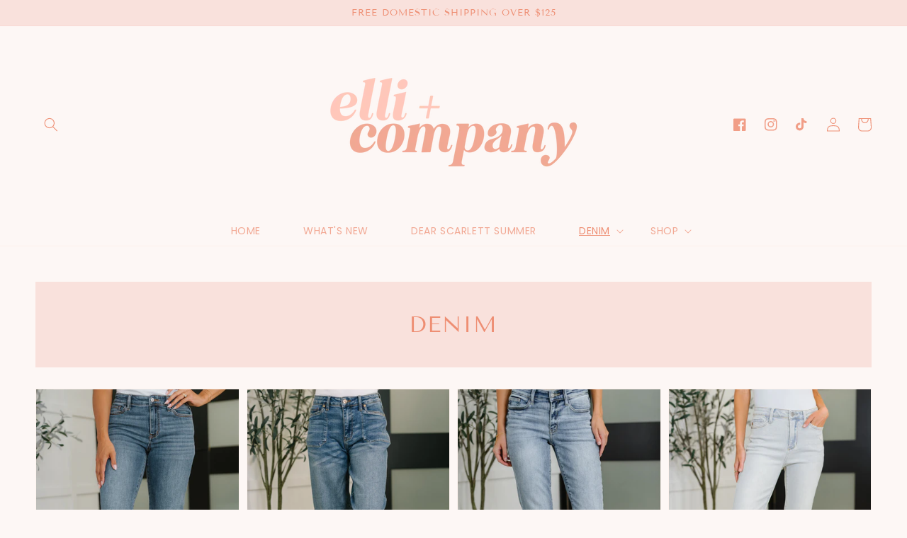

--- FILE ---
content_type: text/html; charset=utf-8
request_url: https://elliandcompany.com/collections/denim-tag
body_size: 34956
content:
<!doctype html>
<html class="no-js" lang="en">
  <head>
    <meta charset="utf-8">
    <meta http-equiv="X-UA-Compatible" content="IE=edge">
    <meta name="viewport" content="width=device-width,initial-scale=1">
    <meta name="theme-color" content="">
    <link rel="canonical" href="https://elliandcompany.com/collections/denim-tag">
    <link rel="preconnect" href="https://cdn.shopify.com" crossorigin><link rel="preconnect" href="https://fonts.shopifycdn.com" crossorigin><title>
      Denim
 &ndash; Elli + Co</title>

    

    

<meta property="og:site_name" content="Elli + Co">
<meta property="og:url" content="https://elliandcompany.com/collections/denim-tag">
<meta property="og:title" content="Denim">
<meta property="og:type" content="product.group">
<meta property="og:description" content="A Colorado boutique, on a heartfelt mission to make the world a better place. We stock super cute shiz on the regular and have an app for easy mobile shopping. From fanny packs and sunnies, to hoodies, cardigans, and candles you&#39;re sure to find something you love. We carry sizes S - 3X whenever possible."><meta property="og:image" content="http://elliandcompany.com/cdn/shop/files/Shopify_Header_Logo_2x_1976fc6e-8ab4-4403-86da-8e7cb778fc3f.png?v=1600121804">
  <meta property="og:image:secure_url" content="https://elliandcompany.com/cdn/shop/files/Shopify_Header_Logo_2x_1976fc6e-8ab4-4403-86da-8e7cb778fc3f.png?v=1600121804">
  <meta property="og:image:width" content="1000">
  <meta property="og:image:height" content="1230"><meta name="twitter:card" content="summary_large_image">
<meta name="twitter:title" content="Denim">
<meta name="twitter:description" content="A Colorado boutique, on a heartfelt mission to make the world a better place. We stock super cute shiz on the regular and have an app for easy mobile shopping. From fanny packs and sunnies, to hoodies, cardigans, and candles you&#39;re sure to find something you love. We carry sizes S - 3X whenever possible.">


    <script src="//elliandcompany.com/cdn/shop/t/10/assets/global.js?v=144028721602395232981647292267" defer="defer"></script>
    <script>window.performance && window.performance.mark && window.performance.mark('shopify.content_for_header.start');</script><meta id="shopify-digital-wallet" name="shopify-digital-wallet" content="/6652002389/digital_wallets/dialog">
<meta name="shopify-checkout-api-token" content="f5ef121f1fa3818e055ae6943d394c80">
<meta id="in-context-paypal-metadata" data-shop-id="6652002389" data-venmo-supported="false" data-environment="production" data-locale="en_US" data-paypal-v4="true" data-currency="USD">
<link rel="alternate" type="application/atom+xml" title="Feed" href="/collections/denim-tag.atom" />
<link rel="next" href="/collections/denim-tag?page=2">
<link rel="alternate" type="application/json+oembed" href="https://elliandcompany.com/collections/denim-tag.oembed">
<script async="async" src="/checkouts/internal/preloads.js?locale=en-US"></script>
<link rel="preconnect" href="https://shop.app" crossorigin="anonymous">
<script async="async" src="https://shop.app/checkouts/internal/preloads.js?locale=en-US&shop_id=6652002389" crossorigin="anonymous"></script>
<script id="apple-pay-shop-capabilities" type="application/json">{"shopId":6652002389,"countryCode":"US","currencyCode":"USD","merchantCapabilities":["supports3DS"],"merchantId":"gid:\/\/shopify\/Shop\/6652002389","merchantName":"Elli + Co","requiredBillingContactFields":["postalAddress","email"],"requiredShippingContactFields":["postalAddress","email"],"shippingType":"shipping","supportedNetworks":["visa","masterCard","amex","discover","elo","jcb"],"total":{"type":"pending","label":"Elli + Co","amount":"1.00"},"shopifyPaymentsEnabled":true,"supportsSubscriptions":true}</script>
<script id="shopify-features" type="application/json">{"accessToken":"f5ef121f1fa3818e055ae6943d394c80","betas":["rich-media-storefront-analytics"],"domain":"elliandcompany.com","predictiveSearch":true,"shopId":6652002389,"locale":"en"}</script>
<script>var Shopify = Shopify || {};
Shopify.shop = "buy-elli.myshopify.com";
Shopify.locale = "en";
Shopify.currency = {"active":"USD","rate":"1.0"};
Shopify.country = "US";
Shopify.theme = {"name":"Palmspringtheme","id":124282863756,"schema_name":"Palm Springs","schema_version":"2.2.0","theme_store_id":null,"role":"main"};
Shopify.theme.handle = "null";
Shopify.theme.style = {"id":null,"handle":null};
Shopify.cdnHost = "elliandcompany.com/cdn";
Shopify.routes = Shopify.routes || {};
Shopify.routes.root = "/";</script>
<script type="module">!function(o){(o.Shopify=o.Shopify||{}).modules=!0}(window);</script>
<script>!function(o){function n(){var o=[];function n(){o.push(Array.prototype.slice.apply(arguments))}return n.q=o,n}var t=o.Shopify=o.Shopify||{};t.loadFeatures=n(),t.autoloadFeatures=n()}(window);</script>
<script>
  window.ShopifyPay = window.ShopifyPay || {};
  window.ShopifyPay.apiHost = "shop.app\/pay";
  window.ShopifyPay.redirectState = null;
</script>
<script id="shop-js-analytics" type="application/json">{"pageType":"collection"}</script>
<script defer="defer" async type="module" src="//elliandcompany.com/cdn/shopifycloud/shop-js/modules/v2/client.init-shop-cart-sync_DGjqyID6.en.esm.js"></script>
<script defer="defer" async type="module" src="//elliandcompany.com/cdn/shopifycloud/shop-js/modules/v2/chunk.common_CM5e3XYf.esm.js"></script>
<script type="module">
  await import("//elliandcompany.com/cdn/shopifycloud/shop-js/modules/v2/client.init-shop-cart-sync_DGjqyID6.en.esm.js");
await import("//elliandcompany.com/cdn/shopifycloud/shop-js/modules/v2/chunk.common_CM5e3XYf.esm.js");

  window.Shopify.SignInWithShop?.initShopCartSync?.({"fedCMEnabled":true,"windoidEnabled":true});

</script>
<script>
  window.Shopify = window.Shopify || {};
  if (!window.Shopify.featureAssets) window.Shopify.featureAssets = {};
  window.Shopify.featureAssets['shop-js'] = {"shop-cart-sync":["modules/v2/client.shop-cart-sync_DS_n0f7A.en.esm.js","modules/v2/chunk.common_CM5e3XYf.esm.js"],"shop-button":["modules/v2/client.shop-button_CNT-NO5k.en.esm.js","modules/v2/chunk.common_CM5e3XYf.esm.js"],"init-fed-cm":["modules/v2/client.init-fed-cm_iCBVkvTB.en.esm.js","modules/v2/chunk.common_CM5e3XYf.esm.js"],"shop-cash-offers":["modules/v2/client.shop-cash-offers_Bicqpat5.en.esm.js","modules/v2/chunk.common_CM5e3XYf.esm.js","modules/v2/chunk.modal_Dl937Oy4.esm.js"],"avatar":["modules/v2/client.avatar_BTnouDA3.en.esm.js"],"init-windoid":["modules/v2/client.init-windoid_BqfVjynn.en.esm.js","modules/v2/chunk.common_CM5e3XYf.esm.js"],"init-shop-email-lookup-coordinator":["modules/v2/client.init-shop-email-lookup-coordinator_CrkkCzDo.en.esm.js","modules/v2/chunk.common_CM5e3XYf.esm.js"],"shop-toast-manager":["modules/v2/client.shop-toast-manager_HMMtSVHE.en.esm.js","modules/v2/chunk.common_CM5e3XYf.esm.js"],"pay-button":["modules/v2/client.pay-button_B57g7222.en.esm.js","modules/v2/chunk.common_CM5e3XYf.esm.js"],"shop-login-button":["modules/v2/client.shop-login-button_CZKuy_To.en.esm.js","modules/v2/chunk.common_CM5e3XYf.esm.js","modules/v2/chunk.modal_Dl937Oy4.esm.js"],"init-shop-cart-sync":["modules/v2/client.init-shop-cart-sync_DGjqyID6.en.esm.js","modules/v2/chunk.common_CM5e3XYf.esm.js"],"init-customer-accounts":["modules/v2/client.init-customer-accounts_CxJ7KIEv.en.esm.js","modules/v2/client.shop-login-button_CZKuy_To.en.esm.js","modules/v2/chunk.common_CM5e3XYf.esm.js","modules/v2/chunk.modal_Dl937Oy4.esm.js"],"init-shop-for-new-customer-accounts":["modules/v2/client.init-shop-for-new-customer-accounts_BDK66bKM.en.esm.js","modules/v2/client.shop-login-button_CZKuy_To.en.esm.js","modules/v2/chunk.common_CM5e3XYf.esm.js","modules/v2/chunk.modal_Dl937Oy4.esm.js"],"lead-capture":["modules/v2/client.lead-capture_QF_QcTqn.en.esm.js","modules/v2/chunk.common_CM5e3XYf.esm.js","modules/v2/chunk.modal_Dl937Oy4.esm.js"],"shop-follow-button":["modules/v2/client.shop-follow-button_Cgw6zD7w.en.esm.js","modules/v2/chunk.common_CM5e3XYf.esm.js","modules/v2/chunk.modal_Dl937Oy4.esm.js"],"checkout-modal":["modules/v2/client.checkout-modal_r-P2WYUC.en.esm.js","modules/v2/chunk.common_CM5e3XYf.esm.js","modules/v2/chunk.modal_Dl937Oy4.esm.js"],"init-customer-accounts-sign-up":["modules/v2/client.init-customer-accounts-sign-up_fcc8iru1.en.esm.js","modules/v2/client.shop-login-button_CZKuy_To.en.esm.js","modules/v2/chunk.common_CM5e3XYf.esm.js","modules/v2/chunk.modal_Dl937Oy4.esm.js"],"shop-login":["modules/v2/client.shop-login_CJN-CB3q.en.esm.js","modules/v2/chunk.common_CM5e3XYf.esm.js","modules/v2/chunk.modal_Dl937Oy4.esm.js"],"payment-terms":["modules/v2/client.payment-terms_C8iL647G.en.esm.js","modules/v2/chunk.common_CM5e3XYf.esm.js","modules/v2/chunk.modal_Dl937Oy4.esm.js"]};
</script>
<script>(function() {
  var isLoaded = false;
  function asyncLoad() {
    if (isLoaded) return;
    isLoaded = true;
    var urls = ["https:\/\/cdn.routeapp.io\/route-widget-shopify\/v2\/route-widget-shopify-stable-v2.min.js?shop=buy-elli.myshopify.com"];
    for (var i = 0; i < urls.length; i++) {
      var s = document.createElement('script');
      s.type = 'text/javascript';
      s.async = true;
      s.src = urls[i];
      var x = document.getElementsByTagName('script')[0];
      x.parentNode.insertBefore(s, x);
    }
  };
  if(window.attachEvent) {
    window.attachEvent('onload', asyncLoad);
  } else {
    window.addEventListener('load', asyncLoad, false);
  }
})();</script>
<script id="__st">var __st={"a":6652002389,"offset":-25200,"reqid":"b1cfd2e2-73f4-408b-813b-21ecb6331955-1766016963","pageurl":"elliandcompany.com\/collections\/denim-tag","u":"dbb413332715","p":"collection","rtyp":"collection","rid":284428435596};</script>
<script>window.ShopifyPaypalV4VisibilityTracking = true;</script>
<script id="captcha-bootstrap">!function(){'use strict';const t='contact',e='account',n='new_comment',o=[[t,t],['blogs',n],['comments',n],[t,'customer']],c=[[e,'customer_login'],[e,'guest_login'],[e,'recover_customer_password'],[e,'create_customer']],r=t=>t.map((([t,e])=>`form[action*='/${t}']:not([data-nocaptcha='true']) input[name='form_type'][value='${e}']`)).join(','),a=t=>()=>t?[...document.querySelectorAll(t)].map((t=>t.form)):[];function s(){const t=[...o],e=r(t);return a(e)}const i='password',u='form_key',d=['recaptcha-v3-token','g-recaptcha-response','h-captcha-response',i],f=()=>{try{return window.sessionStorage}catch{return}},m='__shopify_v',_=t=>t.elements[u];function p(t,e,n=!1){try{const o=window.sessionStorage,c=JSON.parse(o.getItem(e)),{data:r}=function(t){const{data:e,action:n}=t;return t[m]||n?{data:e,action:n}:{data:t,action:n}}(c);for(const[e,n]of Object.entries(r))t.elements[e]&&(t.elements[e].value=n);n&&o.removeItem(e)}catch(o){console.error('form repopulation failed',{error:o})}}const l='form_type',E='cptcha';function T(t){t.dataset[E]=!0}const w=window,h=w.document,L='Shopify',v='ce_forms',y='captcha';let A=!1;((t,e)=>{const n=(g='f06e6c50-85a8-45c8-87d0-21a2b65856fe',I='https://cdn.shopify.com/shopifycloud/storefront-forms-hcaptcha/ce_storefront_forms_captcha_hcaptcha.v1.5.2.iife.js',D={infoText:'Protected by hCaptcha',privacyText:'Privacy',termsText:'Terms'},(t,e,n)=>{const o=w[L][v],c=o.bindForm;if(c)return c(t,g,e,D).then(n);var r;o.q.push([[t,g,e,D],n]),r=I,A||(h.body.append(Object.assign(h.createElement('script'),{id:'captcha-provider',async:!0,src:r})),A=!0)});var g,I,D;w[L]=w[L]||{},w[L][v]=w[L][v]||{},w[L][v].q=[],w[L][y]=w[L][y]||{},w[L][y].protect=function(t,e){n(t,void 0,e),T(t)},Object.freeze(w[L][y]),function(t,e,n,w,h,L){const[v,y,A,g]=function(t,e,n){const i=e?o:[],u=t?c:[],d=[...i,...u],f=r(d),m=r(i),_=r(d.filter((([t,e])=>n.includes(e))));return[a(f),a(m),a(_),s()]}(w,h,L),I=t=>{const e=t.target;return e instanceof HTMLFormElement?e:e&&e.form},D=t=>v().includes(t);t.addEventListener('submit',(t=>{const e=I(t);if(!e)return;const n=D(e)&&!e.dataset.hcaptchaBound&&!e.dataset.recaptchaBound,o=_(e),c=g().includes(e)&&(!o||!o.value);(n||c)&&t.preventDefault(),c&&!n&&(function(t){try{if(!f())return;!function(t){const e=f();if(!e)return;const n=_(t);if(!n)return;const o=n.value;o&&e.removeItem(o)}(t);const e=Array.from(Array(32),(()=>Math.random().toString(36)[2])).join('');!function(t,e){_(t)||t.append(Object.assign(document.createElement('input'),{type:'hidden',name:u})),t.elements[u].value=e}(t,e),function(t,e){const n=f();if(!n)return;const o=[...t.querySelectorAll(`input[type='${i}']`)].map((({name:t})=>t)),c=[...d,...o],r={};for(const[a,s]of new FormData(t).entries())c.includes(a)||(r[a]=s);n.setItem(e,JSON.stringify({[m]:1,action:t.action,data:r}))}(t,e)}catch(e){console.error('failed to persist form',e)}}(e),e.submit())}));const S=(t,e)=>{t&&!t.dataset[E]&&(n(t,e.some((e=>e===t))),T(t))};for(const o of['focusin','change'])t.addEventListener(o,(t=>{const e=I(t);D(e)&&S(e,y())}));const B=e.get('form_key'),M=e.get(l),P=B&&M;t.addEventListener('DOMContentLoaded',(()=>{const t=y();if(P)for(const e of t)e.elements[l].value===M&&p(e,B);[...new Set([...A(),...v().filter((t=>'true'===t.dataset.shopifyCaptcha))])].forEach((e=>S(e,t)))}))}(h,new URLSearchParams(w.location.search),n,t,e,['guest_login'])})(!0,!0)}();</script>
<script integrity="sha256-52AcMU7V7pcBOXWImdc/TAGTFKeNjmkeM1Pvks/DTgc=" data-source-attribution="shopify.loadfeatures" defer="defer" src="//elliandcompany.com/cdn/shopifycloud/storefront/assets/storefront/load_feature-81c60534.js" crossorigin="anonymous"></script>
<script crossorigin="anonymous" defer="defer" src="//elliandcompany.com/cdn/shopifycloud/storefront/assets/shopify_pay/storefront-65b4c6d7.js?v=20250812"></script>
<script data-source-attribution="shopify.dynamic_checkout.dynamic.init">var Shopify=Shopify||{};Shopify.PaymentButton=Shopify.PaymentButton||{isStorefrontPortableWallets:!0,init:function(){window.Shopify.PaymentButton.init=function(){};var t=document.createElement("script");t.src="https://elliandcompany.com/cdn/shopifycloud/portable-wallets/latest/portable-wallets.en.js",t.type="module",document.head.appendChild(t)}};
</script>
<script data-source-attribution="shopify.dynamic_checkout.buyer_consent">
  function portableWalletsHideBuyerConsent(e){var t=document.getElementById("shopify-buyer-consent"),n=document.getElementById("shopify-subscription-policy-button");t&&n&&(t.classList.add("hidden"),t.setAttribute("aria-hidden","true"),n.removeEventListener("click",e))}function portableWalletsShowBuyerConsent(e){var t=document.getElementById("shopify-buyer-consent"),n=document.getElementById("shopify-subscription-policy-button");t&&n&&(t.classList.remove("hidden"),t.removeAttribute("aria-hidden"),n.addEventListener("click",e))}window.Shopify?.PaymentButton&&(window.Shopify.PaymentButton.hideBuyerConsent=portableWalletsHideBuyerConsent,window.Shopify.PaymentButton.showBuyerConsent=portableWalletsShowBuyerConsent);
</script>
<script data-source-attribution="shopify.dynamic_checkout.cart.bootstrap">document.addEventListener("DOMContentLoaded",(function(){function t(){return document.querySelector("shopify-accelerated-checkout-cart, shopify-accelerated-checkout")}if(t())Shopify.PaymentButton.init();else{new MutationObserver((function(e,n){t()&&(Shopify.PaymentButton.init(),n.disconnect())})).observe(document.body,{childList:!0,subtree:!0})}}));
</script>
<link id="shopify-accelerated-checkout-styles" rel="stylesheet" media="screen" href="https://elliandcompany.com/cdn/shopifycloud/portable-wallets/latest/accelerated-checkout-backwards-compat.css" crossorigin="anonymous">
<style id="shopify-accelerated-checkout-cart">
        #shopify-buyer-consent {
  margin-top: 1em;
  display: inline-block;
  width: 100%;
}

#shopify-buyer-consent.hidden {
  display: none;
}

#shopify-subscription-policy-button {
  background: none;
  border: none;
  padding: 0;
  text-decoration: underline;
  font-size: inherit;
  cursor: pointer;
}

#shopify-subscription-policy-button::before {
  box-shadow: none;
}

      </style>
<script id="sections-script" data-sections="header,footer" defer="defer" src="//elliandcompany.com/cdn/shop/t/10/compiled_assets/scripts.js?562"></script>
<script>window.performance && window.performance.mark && window.performance.mark('shopify.content_for_header.end');</script>


    <style data-shopify>
      @font-face {
  font-family: Poppins;
  font-weight: 400;
  font-style: normal;
  font-display: swap;
  src: url("//elliandcompany.com/cdn/fonts/poppins/poppins_n4.0ba78fa5af9b0e1a374041b3ceaadf0a43b41362.woff2") format("woff2"),
       url("//elliandcompany.com/cdn/fonts/poppins/poppins_n4.214741a72ff2596839fc9760ee7a770386cf16ca.woff") format("woff");
}

      @font-face {
  font-family: Poppins;
  font-weight: 700;
  font-style: normal;
  font-display: swap;
  src: url("//elliandcompany.com/cdn/fonts/poppins/poppins_n7.56758dcf284489feb014a026f3727f2f20a54626.woff2") format("woff2"),
       url("//elliandcompany.com/cdn/fonts/poppins/poppins_n7.f34f55d9b3d3205d2cd6f64955ff4b36f0cfd8da.woff") format("woff");
}

      @font-face {
  font-family: Poppins;
  font-weight: 400;
  font-style: italic;
  font-display: swap;
  src: url("//elliandcompany.com/cdn/fonts/poppins/poppins_i4.846ad1e22474f856bd6b81ba4585a60799a9f5d2.woff2") format("woff2"),
       url("//elliandcompany.com/cdn/fonts/poppins/poppins_i4.56b43284e8b52fc64c1fd271f289a39e8477e9ec.woff") format("woff");
}

      @font-face {
  font-family: Poppins;
  font-weight: 700;
  font-style: italic;
  font-display: swap;
  src: url("//elliandcompany.com/cdn/fonts/poppins/poppins_i7.42fd71da11e9d101e1e6c7932199f925f9eea42d.woff2") format("woff2"),
       url("//elliandcompany.com/cdn/fonts/poppins/poppins_i7.ec8499dbd7616004e21155106d13837fff4cf556.woff") format("woff");
}

      @font-face {
  font-family: "Tenor Sans";
  font-weight: 400;
  font-style: normal;
  font-display: swap;
  src: url("//elliandcompany.com/cdn/fonts/tenor_sans/tenorsans_n4.966071a72c28462a9256039d3e3dc5b0cf314f65.woff2") format("woff2"),
       url("//elliandcompany.com/cdn/fonts/tenor_sans/tenorsans_n4.2282841d948f9649ba5c3cad6ea46df268141820.woff") format("woff");
}


      :root {
        --font-body-family: Poppins, sans-serif;
        --font-body-style: normal;
        --font-body-weight: 400;

        --font-heading-family: "Tenor Sans", sans-serif;
        --font-heading-style: normal;
        --font-heading-weight: 400;

        --color-base-text: 238, 142, 115;
        --color-base-background-1: 249, 225, 220;
        --color-base-background-2: 249, 225, 220;
        --color-base-solid-button-labels: 238, 142, 115;
        --color-base-outline-button-labels: 238, 142, 115;
        --color-base-accent-1: 249, 225, 220;
        --color-base-accent-2: 249, 225, 220;
        --payment-terms-background-color: #f9e1dc;

        --gradient-base-background-1: #FDF7F5;
        --gradient-base-background-2: #FDF7F5;
        --gradient-base-accent-1: #f9e1dc;
        --gradient-base-accent-2: #f9e1dc;

        --page-width: 160rem;
        --page-width-margin: 2rem;
      }

      *,
      *::before,
      *::after {
        box-sizing: inherit;
      }

      html {
        box-sizing: border-box;
        font-size: 62.5%;
        height: 100%;
      }

      body {
        display: grid;
        grid-template-rows: auto auto 1fr auto;
        grid-template-columns: 100%;
        min-height: 100%;
        margin: 0;
        font-size: 1.5rem;
        letter-spacing: 0.06rem;
        line-height: 1.8;
        font-family: var(--font-body-family);
        font-style: var(--font-body-style);
        font-weight: var(--font-body-weight);
      }

      @media screen and (min-width: 750px) {
        body {
          font-size: 1.6rem;
        }
      }
    </style>

    <link href="//elliandcompany.com/cdn/shop/t/10/assets/base.css?v=80960684786861785351647292242" rel="stylesheet" type="text/css" media="all" />
<link rel="preload" as="font" href="//elliandcompany.com/cdn/fonts/poppins/poppins_n4.0ba78fa5af9b0e1a374041b3ceaadf0a43b41362.woff2" type="font/woff2" crossorigin><link rel="preload" as="font" href="//elliandcompany.com/cdn/fonts/tenor_sans/tenorsans_n4.966071a72c28462a9256039d3e3dc5b0cf314f65.woff2" type="font/woff2" crossorigin><link rel="stylesheet" href="//elliandcompany.com/cdn/shop/t/10/assets/component-predictive-search.css?v=171342419786403665911647292256" media="print" onload="this.media='all'"><script>document.documentElement.className = document.documentElement.className.replace('no-js', 'js');</script>
  
<link href="//elliandcompany.com/cdn/shop/t/10/assets/flickity.css?v=112557130868219244861647292266" rel="stylesheet" type="text/css" media="all" />
<script src="//elliandcompany.com/cdn/shop/t/10/assets/flickity.js?v=82551016261319516791647292266" type="text/javascript"></script>
    
  <script>
/* don't expect this to work on older ie */
window.oncontextmenu = function () { return false; }
</script>
  <!-- BEGIN app block: shopify://apps/raleon/blocks/app-embed/14e03038-ecf9-42e8-9c07-f427b5c13bfb -->

<!-- BEGIN app snippet: raleon-snippet -->
<style>
	@font-face {
  font-family: "Open Sans";
  font-weight: 400;
  font-style: normal;
  src: url("//elliandcompany.com/cdn/fonts/open_sans/opensans_n4.c32e4d4eca5273f6d4ee95ddf54b5bbb75fc9b61.woff2") format("woff2"),
       url("//elliandcompany.com/cdn/fonts/open_sans/opensans_n4.5f3406f8d94162b37bfa232b486ac93ee892406d.woff") format("woff");
}

</style>


<script>
	document.documentElement.style.setProperty("--raleon-font-body-family", '"Open Sans"');
	const userCurrencyCode = 'USD';
	const userCountryCode = 'US';
	const storeCurrencyCode = 'USD';

	const loggedIn = '' !== '' || (__st['cid']);
	const raleonOrgId = '1629';
	const id = '' || __st['cid'];

	let branding = {"error":"json not allowed for this object"};
	if (branding && branding.error) {
		branding = `{"logoUrl":"https://dqpqjbq51w8fz.cloudfront.net/images/organization=1629/Artboard%2010%403x.png","colors":{"backgroundColor":"#EE8E73","useBackgroundColor":true,"textColor":"#2B394C","buttonTextColor":"#2B394C","buttonBackgroundColor":"#FFFFFF","linkColor":"#F9E1DC","accentColor":{"from":"#FFFFFF","to":"#FFFFFF"},"secondaryColor":"#FFFFFF","warningColor":"#E91E63"},"launcher":{"callToAction":"WANNA EARN REWARDS?","styling":{"textColor":"#EE8E73","backgroundColor":"#F9E1DC"},"launcherPosition":"left","size":"large-text","radius":"10px"},"guest":{"content":{"title":"SIGN UP FOR REWARDS","subtitle":"Earn points for every purchase and for engaging with our brand. Turn points into exclusive discounts, free shipping, and more!","benefitsTitle":"Exclusive Member Offers","benefitsBackgroundColor":"#F9E1DC"},"heroImageSearchText":"women&#39;s fashion","heroImageUrl":"https://dqpqjbq51w8fz.cloudfront.net/images/organization=1629/Untitled%20(Video.mp4","hideJoinButton":true},"member":{"content":{"rewardsTitle":"Your Points Balance","wteTitle":"Earn More Points","rewardShopTitle":"Redeem Your Points"},"enableHistory":true},"header":"JOIN NOW","disableBackgroundBlur":true,"notifications":{"styling":{"textColor":"#2B394C","fillBorderColor":"#2B394C","backgroundColor":"#FFFFFF"}}}`;
	} else if (branding) {
		branding = JSON.stringify(branding);
	}

	document.addEventListener('DOMContentLoaded', () => {
		// try {
		// 	applyCustomBranding(JSON.parse(branding));
		// } catch (e) {
		// 	console.error('Invalid JSON for branding');
		// }

		const raleon = document.createElement('script');
		raleon.setAttribute('src', 'https://dqpqjbq51w8fz.cloudfront.net/raleon-loyalty.min.js');
		raleon.addEventListener('load', async () => {
			const loyaltyParams = {
				orgId: raleonOrgId,
				enableQuests: true,
				defaultOpenChat: false,
				branding,
				storeCurrencyCode,
				userCurrencyCode,
				userCountryCode
			}
			if (loggedIn) {
				window.setupRaleonLoyalty({
					...loyaltyParams,
					userLoggedIn: true,
					customerId: id,
				})
			} else {
				window.setupRaleonLoyalty({
					...loyaltyParams,
					userLoggedIn: false,
				})
			}
		});
		document.head.appendChild(raleon);
	});

	// function applyCustomBranding(branding) {
	// 	if (!branding || !branding.custom) {
	// 		console.error('Branding data is invalid or missing');
	// 		return;
	// 	}

	// 	// Create a style element and append it to the head
	// 	const styleElement = document.createElement('style');
	// 	document.head.appendChild(styleElement);

	// 	let customProperties = '';

	// 	for (const [key, styles] of Object.entries(branding.custom)) {
	// 		for (const [prop, value] of Object.entries(styles)) {
	// 			// Convert camelCase or other formats to kebab-case for CSS variables
	// 			const cssVarName = `--raleon-${key}-${prop.replace(/([a-z0-9])([A-Z])/g, '$1-$2').toLowerCase()}`;
	// 			customProperties += `${cssVarName}: ${value}; `;
	// 		}
	// 	}

	// 	// Set the custom properties on the :root selector or any other desired selector
	// 	styleElement.textContent = `:root { ${customProperties} }`;
	// 	console.log('Applied custom branding variables:', customProperties);
	// }
</script>
<!-- END app snippet -->
<!-- END app block --><link href="https://monorail-edge.shopifysvc.com" rel="dns-prefetch">
<script>(function(){if ("sendBeacon" in navigator && "performance" in window) {try {var session_token_from_headers = performance.getEntriesByType('navigation')[0].serverTiming.find(x => x.name == '_s').description;} catch {var session_token_from_headers = undefined;}var session_cookie_matches = document.cookie.match(/_shopify_s=([^;]*)/);var session_token_from_cookie = session_cookie_matches && session_cookie_matches.length === 2 ? session_cookie_matches[1] : "";var session_token = session_token_from_headers || session_token_from_cookie || "";function handle_abandonment_event(e) {var entries = performance.getEntries().filter(function(entry) {return /monorail-edge.shopifysvc.com/.test(entry.name);});if (!window.abandonment_tracked && entries.length === 0) {window.abandonment_tracked = true;var currentMs = Date.now();var navigation_start = performance.timing.navigationStart;var payload = {shop_id: 6652002389,url: window.location.href,navigation_start,duration: currentMs - navigation_start,session_token,page_type: "collection"};window.navigator.sendBeacon("https://monorail-edge.shopifysvc.com/v1/produce", JSON.stringify({schema_id: "online_store_buyer_site_abandonment/1.1",payload: payload,metadata: {event_created_at_ms: currentMs,event_sent_at_ms: currentMs}}));}}window.addEventListener('pagehide', handle_abandonment_event);}}());</script>
<script id="web-pixels-manager-setup">(function e(e,d,r,n,o){if(void 0===o&&(o={}),!Boolean(null===(a=null===(i=window.Shopify)||void 0===i?void 0:i.analytics)||void 0===a?void 0:a.replayQueue)){var i,a;window.Shopify=window.Shopify||{};var t=window.Shopify;t.analytics=t.analytics||{};var s=t.analytics;s.replayQueue=[],s.publish=function(e,d,r){return s.replayQueue.push([e,d,r]),!0};try{self.performance.mark("wpm:start")}catch(e){}var l=function(){var e={modern:/Edge?\/(1{2}[4-9]|1[2-9]\d|[2-9]\d{2}|\d{4,})\.\d+(\.\d+|)|Firefox\/(1{2}[4-9]|1[2-9]\d|[2-9]\d{2}|\d{4,})\.\d+(\.\d+|)|Chrom(ium|e)\/(9{2}|\d{3,})\.\d+(\.\d+|)|(Maci|X1{2}).+ Version\/(15\.\d+|(1[6-9]|[2-9]\d|\d{3,})\.\d+)([,.]\d+|)( \(\w+\)|)( Mobile\/\w+|) Safari\/|Chrome.+OPR\/(9{2}|\d{3,})\.\d+\.\d+|(CPU[ +]OS|iPhone[ +]OS|CPU[ +]iPhone|CPU IPhone OS|CPU iPad OS)[ +]+(15[._]\d+|(1[6-9]|[2-9]\d|\d{3,})[._]\d+)([._]\d+|)|Android:?[ /-](13[3-9]|1[4-9]\d|[2-9]\d{2}|\d{4,})(\.\d+|)(\.\d+|)|Android.+Firefox\/(13[5-9]|1[4-9]\d|[2-9]\d{2}|\d{4,})\.\d+(\.\d+|)|Android.+Chrom(ium|e)\/(13[3-9]|1[4-9]\d|[2-9]\d{2}|\d{4,})\.\d+(\.\d+|)|SamsungBrowser\/([2-9]\d|\d{3,})\.\d+/,legacy:/Edge?\/(1[6-9]|[2-9]\d|\d{3,})\.\d+(\.\d+|)|Firefox\/(5[4-9]|[6-9]\d|\d{3,})\.\d+(\.\d+|)|Chrom(ium|e)\/(5[1-9]|[6-9]\d|\d{3,})\.\d+(\.\d+|)([\d.]+$|.*Safari\/(?![\d.]+ Edge\/[\d.]+$))|(Maci|X1{2}).+ Version\/(10\.\d+|(1[1-9]|[2-9]\d|\d{3,})\.\d+)([,.]\d+|)( \(\w+\)|)( Mobile\/\w+|) Safari\/|Chrome.+OPR\/(3[89]|[4-9]\d|\d{3,})\.\d+\.\d+|(CPU[ +]OS|iPhone[ +]OS|CPU[ +]iPhone|CPU IPhone OS|CPU iPad OS)[ +]+(10[._]\d+|(1[1-9]|[2-9]\d|\d{3,})[._]\d+)([._]\d+|)|Android:?[ /-](13[3-9]|1[4-9]\d|[2-9]\d{2}|\d{4,})(\.\d+|)(\.\d+|)|Mobile Safari.+OPR\/([89]\d|\d{3,})\.\d+\.\d+|Android.+Firefox\/(13[5-9]|1[4-9]\d|[2-9]\d{2}|\d{4,})\.\d+(\.\d+|)|Android.+Chrom(ium|e)\/(13[3-9]|1[4-9]\d|[2-9]\d{2}|\d{4,})\.\d+(\.\d+|)|Android.+(UC? ?Browser|UCWEB|U3)[ /]?(15\.([5-9]|\d{2,})|(1[6-9]|[2-9]\d|\d{3,})\.\d+)\.\d+|SamsungBrowser\/(5\.\d+|([6-9]|\d{2,})\.\d+)|Android.+MQ{2}Browser\/(14(\.(9|\d{2,})|)|(1[5-9]|[2-9]\d|\d{3,})(\.\d+|))(\.\d+|)|K[Aa][Ii]OS\/(3\.\d+|([4-9]|\d{2,})\.\d+)(\.\d+|)/},d=e.modern,r=e.legacy,n=navigator.userAgent;return n.match(d)?"modern":n.match(r)?"legacy":"unknown"}(),u="modern"===l?"modern":"legacy",c=(null!=n?n:{modern:"",legacy:""})[u],f=function(e){return[e.baseUrl,"/wpm","/b",e.hashVersion,"modern"===e.buildTarget?"m":"l",".js"].join("")}({baseUrl:d,hashVersion:r,buildTarget:u}),m=function(e){var d=e.version,r=e.bundleTarget,n=e.surface,o=e.pageUrl,i=e.monorailEndpoint;return{emit:function(e){var a=e.status,t=e.errorMsg,s=(new Date).getTime(),l=JSON.stringify({metadata:{event_sent_at_ms:s},events:[{schema_id:"web_pixels_manager_load/3.1",payload:{version:d,bundle_target:r,page_url:o,status:a,surface:n,error_msg:t},metadata:{event_created_at_ms:s}}]});if(!i)return console&&console.warn&&console.warn("[Web Pixels Manager] No Monorail endpoint provided, skipping logging."),!1;try{return self.navigator.sendBeacon.bind(self.navigator)(i,l)}catch(e){}var u=new XMLHttpRequest;try{return u.open("POST",i,!0),u.setRequestHeader("Content-Type","text/plain"),u.send(l),!0}catch(e){return console&&console.warn&&console.warn("[Web Pixels Manager] Got an unhandled error while logging to Monorail."),!1}}}}({version:r,bundleTarget:l,surface:e.surface,pageUrl:self.location.href,monorailEndpoint:e.monorailEndpoint});try{o.browserTarget=l,function(e){var d=e.src,r=e.async,n=void 0===r||r,o=e.onload,i=e.onerror,a=e.sri,t=e.scriptDataAttributes,s=void 0===t?{}:t,l=document.createElement("script"),u=document.querySelector("head"),c=document.querySelector("body");if(l.async=n,l.src=d,a&&(l.integrity=a,l.crossOrigin="anonymous"),s)for(var f in s)if(Object.prototype.hasOwnProperty.call(s,f))try{l.dataset[f]=s[f]}catch(e){}if(o&&l.addEventListener("load",o),i&&l.addEventListener("error",i),u)u.appendChild(l);else{if(!c)throw new Error("Did not find a head or body element to append the script");c.appendChild(l)}}({src:f,async:!0,onload:function(){if(!function(){var e,d;return Boolean(null===(d=null===(e=window.Shopify)||void 0===e?void 0:e.analytics)||void 0===d?void 0:d.initialized)}()){var d=window.webPixelsManager.init(e)||void 0;if(d){var r=window.Shopify.analytics;r.replayQueue.forEach((function(e){var r=e[0],n=e[1],o=e[2];d.publishCustomEvent(r,n,o)})),r.replayQueue=[],r.publish=d.publishCustomEvent,r.visitor=d.visitor,r.initialized=!0}}},onerror:function(){return m.emit({status:"failed",errorMsg:"".concat(f," has failed to load")})},sri:function(e){var d=/^sha384-[A-Za-z0-9+/=]+$/;return"string"==typeof e&&d.test(e)}(c)?c:"",scriptDataAttributes:o}),m.emit({status:"loading"})}catch(e){m.emit({status:"failed",errorMsg:(null==e?void 0:e.message)||"Unknown error"})}}})({shopId: 6652002389,storefrontBaseUrl: "https://elliandcompany.com",extensionsBaseUrl: "https://extensions.shopifycdn.com/cdn/shopifycloud/web-pixels-manager",monorailEndpoint: "https://monorail-edge.shopifysvc.com/unstable/produce_batch",surface: "storefront-renderer",enabledBetaFlags: ["2dca8a86"],webPixelsConfigList: [{"id":"394395788","configuration":"{\"pixelCode\":\"CI93K73C77U15U7IPUL0\"}","eventPayloadVersion":"v1","runtimeContext":"STRICT","scriptVersion":"22e92c2ad45662f435e4801458fb78cc","type":"APP","apiClientId":4383523,"privacyPurposes":["ANALYTICS","MARKETING","SALE_OF_DATA"],"dataSharingAdjustments":{"protectedCustomerApprovalScopes":["read_customer_address","read_customer_email","read_customer_name","read_customer_personal_data","read_customer_phone"]}},{"id":"211648652","configuration":"{\"pixel_id\":\"660358808214687\",\"pixel_type\":\"facebook_pixel\",\"metaapp_system_user_token\":\"-\"}","eventPayloadVersion":"v1","runtimeContext":"OPEN","scriptVersion":"ca16bc87fe92b6042fbaa3acc2fbdaa6","type":"APP","apiClientId":2329312,"privacyPurposes":["ANALYTICS","MARKETING","SALE_OF_DATA"],"dataSharingAdjustments":{"protectedCustomerApprovalScopes":["read_customer_address","read_customer_email","read_customer_name","read_customer_personal_data","read_customer_phone"]}},{"id":"60227724","configuration":"{\"tagID\":\"2613035599462\"}","eventPayloadVersion":"v1","runtimeContext":"STRICT","scriptVersion":"18031546ee651571ed29edbe71a3550b","type":"APP","apiClientId":3009811,"privacyPurposes":["ANALYTICS","MARKETING","SALE_OF_DATA"],"dataSharingAdjustments":{"protectedCustomerApprovalScopes":["read_customer_address","read_customer_email","read_customer_name","read_customer_personal_data","read_customer_phone"]}},{"id":"shopify-app-pixel","configuration":"{}","eventPayloadVersion":"v1","runtimeContext":"STRICT","scriptVersion":"0450","apiClientId":"shopify-pixel","type":"APP","privacyPurposes":["ANALYTICS","MARKETING"]},{"id":"shopify-custom-pixel","eventPayloadVersion":"v1","runtimeContext":"LAX","scriptVersion":"0450","apiClientId":"shopify-pixel","type":"CUSTOM","privacyPurposes":["ANALYTICS","MARKETING"]}],isMerchantRequest: false,initData: {"shop":{"name":"Elli + Co","paymentSettings":{"currencyCode":"USD"},"myshopifyDomain":"buy-elli.myshopify.com","countryCode":"US","storefrontUrl":"https:\/\/elliandcompany.com"},"customer":null,"cart":null,"checkout":null,"productVariants":[],"purchasingCompany":null},},"https://elliandcompany.com/cdn","ae1676cfwd2530674p4253c800m34e853cb",{"modern":"","legacy":""},{"shopId":"6652002389","storefrontBaseUrl":"https:\/\/elliandcompany.com","extensionBaseUrl":"https:\/\/extensions.shopifycdn.com\/cdn\/shopifycloud\/web-pixels-manager","surface":"storefront-renderer","enabledBetaFlags":"[\"2dca8a86\"]","isMerchantRequest":"false","hashVersion":"ae1676cfwd2530674p4253c800m34e853cb","publish":"custom","events":"[[\"page_viewed\",{}],[\"collection_viewed\",{\"collection\":{\"id\":\"284428435596\",\"title\":\"Denim\",\"productVariants\":[{\"price\":{\"amount\":79.99,\"currencyCode\":\"USD\"},\"product\":{\"title\":\"Colette Mid Rise Boyfriend Classic Cuffed\",\"vendor\":\"Ave Shops\",\"id\":\"8247344070796\",\"untranslatedTitle\":\"Colette Mid Rise Boyfriend Classic Cuffed\",\"url\":\"\/products\/colette-mid-rise-boyfriend-classic-cuffed\",\"type\":\"Womens\"},\"id\":\"44423832109196\",\"image\":{\"src\":\"\/\/elliandcompany.com\/cdn\/shop\/files\/Colette-3.jpg?v=1756325800\"},\"sku\":\"AS10394-01\",\"title\":\"0\/24\",\"untranslatedTitle\":\"0\/24\"},{\"price\":{\"amount\":79.99,\"currencyCode\":\"USD\"},\"product\":{\"title\":\"Bella High Waist Soft Barrel Stitch Thru Pocket\",\"vendor\":\"Ave Shops\",\"id\":\"8241449599116\",\"untranslatedTitle\":\"Bella High Waist Soft Barrel Stitch Thru Pocket\",\"url\":\"\/products\/bella-high-waist-soft-barrel-stitch-thru-pocket\",\"type\":\"Womens\"},\"id\":\"44406302179468\",\"image\":{\"src\":\"\/\/elliandcompany.com\/cdn\/shop\/files\/Bella-6.jpg?v=1755721001\"},\"sku\":\"AS10386-01\",\"title\":\"0\/24\",\"untranslatedTitle\":\"0\/24\"},{\"price\":{\"amount\":77.99,\"currencyCode\":\"USD\"},\"product\":{\"title\":\"Mallory Mid Rise Bleach Wash Boyfriend Jeans\",\"vendor\":\"Ave Shops\",\"id\":\"8228420747404\",\"untranslatedTitle\":\"Mallory Mid Rise Bleach Wash Boyfriend Jeans\",\"url\":\"\/products\/mallory-mid-rise-bleach-wash-boyfriend-jeans-1\",\"type\":\"Womens\"},\"id\":\"44359625900172\",\"image\":{\"src\":\"\/\/elliandcompany.com\/cdn\/shop\/files\/Mallory-7.jpg?v=1754509960\"},\"sku\":\"AS10373-01\",\"title\":\"0\/24\",\"untranslatedTitle\":\"0\/24\"},{\"price\":{\"amount\":79.99,\"currencyCode\":\"USD\"},\"product\":{\"title\":\"Alyse Mid Rise Destroy \u0026 Fray Hem Bootcut\",\"vendor\":\"Ave Shops\",\"id\":\"8196273078412\",\"untranslatedTitle\":\"Alyse Mid Rise Destroy \u0026 Fray Hem Bootcut\",\"url\":\"\/products\/alyse-mid-rise-destroy-fray-hem-bootcut\",\"type\":\"Womens\"},\"id\":\"44241193926796\",\"image\":{\"src\":\"\/\/elliandcompany.com\/cdn\/shop\/files\/Alyse-3.jpg?v=1750880379\"},\"sku\":\"AS10212-01\",\"title\":\"0\/24\",\"untranslatedTitle\":\"0\/24\"},{\"price\":{\"amount\":79.99,\"currencyCode\":\"USD\"},\"product\":{\"title\":\"Maureen High Rise Distressed Bootcut Jeans\",\"vendor\":\"Ave Shops\",\"id\":\"8191701909644\",\"untranslatedTitle\":\"Maureen High Rise Distressed Bootcut Jeans\",\"url\":\"\/products\/maureen-high-rise-distressed-bootcut-jeans\",\"type\":\"Womens\"},\"id\":\"44220776611980\",\"image\":{\"src\":\"\/\/elliandcompany.com\/cdn\/shop\/files\/Maureen-4.jpg?v=1750276719\"},\"sku\":\"AS10184-01\",\"title\":\"0\/24\",\"untranslatedTitle\":\"0\/24\"},{\"price\":{\"amount\":77.99,\"currencyCode\":\"USD\"},\"product\":{\"title\":\"Lorena Mid Rise Vintage Wash Bootcut Jeans\",\"vendor\":\"Ave Shops\",\"id\":\"8187138801804\",\"untranslatedTitle\":\"Lorena Mid Rise Vintage Wash Bootcut Jeans\",\"url\":\"\/products\/lorena-mid-rise-vintage-wash-bootcut-jeans\",\"type\":\"Womens\"},\"id\":\"44203762057356\",\"image\":{\"src\":\"\/\/elliandcompany.com\/cdn\/shop\/files\/Lorena-3.jpg?v=1749671317\"},\"sku\":\"AS10183-01\",\"title\":\"0\/24\",\"untranslatedTitle\":\"0\/24\"},{\"price\":{\"amount\":79.99,\"currencyCode\":\"USD\"},\"product\":{\"title\":\"Debbie High Rise Stone Wash Straight Fit Jeans\",\"vendor\":\"Ave Shops\",\"id\":\"8183113547916\",\"untranslatedTitle\":\"Debbie High Rise Stone Wash Straight Fit Jeans\",\"url\":\"\/products\/debbie-high-rise-stone-wash-straight-fit-jeans\",\"type\":\"Womens\"},\"id\":\"44186035912844\",\"image\":{\"src\":\"\/\/elliandcompany.com\/cdn\/shop\/files\/Debbie-3.jpg?v=1749067900\"},\"sku\":\"AS10182-01\",\"title\":\"0\/24\",\"untranslatedTitle\":\"0\/24\"},{\"price\":{\"amount\":79.99,\"currencyCode\":\"USD\"},\"product\":{\"title\":\"Marlena High Rise Shield Pocket Flare Jeans\",\"vendor\":\"Ave Shops\",\"id\":\"8178198577292\",\"untranslatedTitle\":\"Marlena High Rise Shield Pocket Flare Jeans\",\"url\":\"\/products\/marlena-high-rise-shield-pocket-flare-jeans\",\"type\":\"Womens\"},\"id\":\"44163621322892\",\"image\":{\"src\":\"\/\/elliandcompany.com\/cdn\/shop\/files\/Marlena-3.jpg?v=1748469398\"},\"sku\":\"AS10103-01\",\"title\":\"0\/24\",\"untranslatedTitle\":\"0\/24\"},{\"price\":{\"amount\":77.99,\"currencyCode\":\"USD\"},\"product\":{\"title\":\"Corrine Mid Rise Control Top Vintage Straight Jeans\",\"vendor\":\"Ave Shops\",\"id\":\"8156754313356\",\"untranslatedTitle\":\"Corrine Mid Rise Control Top Vintage Straight Jeans\",\"url\":\"\/products\/corrine-mid-rise-control-top-vintage-straight-jeans\",\"type\":\"Womens\"},\"id\":\"44112395829388\",\"image\":{\"src\":\"\/\/elliandcompany.com\/cdn\/shop\/files\/Corrine-2.jpg?v=1747251698\"},\"sku\":\"AS10046-01\",\"title\":\"0\/24\",\"untranslatedTitle\":\"0\/24\"},{\"price\":{\"amount\":57.99,\"currencyCode\":\"USD\"},\"product\":{\"title\":\"Charley High Rise Distressed Cutoff Shorts\",\"vendor\":\"Ave Shops\",\"id\":\"8142762541196\",\"untranslatedTitle\":\"Charley High Rise Distressed Cutoff Shorts\",\"url\":\"\/products\/charley-high-rise-distressed-cutoff-shorts\",\"type\":\"Womens\"},\"id\":\"44064642072716\",\"image\":{\"src\":\"\/\/elliandcompany.com\/cdn\/shop\/files\/112124_judyblue_1517.jpg?v=1745517692\"},\"sku\":\"AS10066-01\",\"title\":\"Small\",\"untranslatedTitle\":\"Small\"},{\"price\":{\"amount\":54.99,\"currencyCode\":\"USD\"},\"product\":{\"title\":\"Reagan High Rise Button Fly Trouser Shorts\",\"vendor\":\"Ave Shops\",\"id\":\"8142719647884\",\"untranslatedTitle\":\"Reagan High Rise Button Fly Trouser Shorts\",\"url\":\"\/products\/reagan-high-rise-button-fly-trouser-shorts-1\",\"type\":\"Denim\"},\"id\":\"44064502153356\",\"image\":{\"src\":\"\/\/elliandcompany.com\/cdn\/shop\/files\/ReaganHighRiseButtonFlyTrouserShorts18_aa6a2dd3-2098-4323-924b-2e3c35678e35.jpg?v=1745513905\"},\"sku\":\"AS8666-01\",\"title\":\"Small\",\"untranslatedTitle\":\"Small\"},{\"price\":{\"amount\":39.99,\"currencyCode\":\"USD\"},\"product\":{\"title\":\"Sunset Stroll Distressed Hem Shorts in Washed Black\",\"vendor\":\"Ave Shops\",\"id\":\"8092184674444\",\"untranslatedTitle\":\"Sunset Stroll Distressed Hem Shorts in Washed Black\",\"url\":\"\/products\/sunset-stroll-distressed-hem-shorts-in-washed-black\",\"type\":\"Womens\"},\"id\":\"43881885859980\",\"image\":{\"src\":\"\/\/elliandcompany.com\/cdn\/shop\/files\/SunsetStrollDistressedHemShortsinWashedBlack4.jpg?v=1740674785\"},\"sku\":\"AS9887-01\",\"title\":\"Small\",\"untranslatedTitle\":\"Small\"},{\"price\":{\"amount\":79.99,\"currencyCode\":\"USD\"},\"product\":{\"title\":\"Melanie High Rise Drawstring Wide Leg Jeans\",\"vendor\":\"Judy Blue\",\"id\":\"8079497429132\",\"untranslatedTitle\":\"Melanie High Rise Drawstring Wide Leg Jeans\",\"url\":\"\/products\/melanie-high-rise-drawstring-wide-leg-jeans\",\"type\":\"Womens\"},\"id\":\"43835584348300\",\"image\":{\"src\":\"\/\/elliandcompany.com\/cdn\/shop\/files\/MelanieHighRiseDrawstringWideLegJeans2.jpg?v=1739391956\"},\"sku\":\"AS9826-01\",\"title\":\"0\/24\",\"untranslatedTitle\":\"0\/24\"},{\"price\":{\"amount\":79.99,\"currencyCode\":\"USD\"},\"product\":{\"title\":\"Addie Mid Rise Vintage Wash Wide Leg Jeans\",\"vendor\":\"Ave Shops\",\"id\":\"8073814442124\",\"untranslatedTitle\":\"Addie Mid Rise Vintage Wash Wide Leg Jeans\",\"url\":\"\/products\/addie-mid-rise-vintage-wash-wide-leg-jeans\",\"type\":\"Womens\"},\"id\":\"43816480899212\",\"image\":{\"src\":\"\/\/elliandcompany.com\/cdn\/shop\/files\/AddieMidRiseVintageWashWideLegJeans5.jpg?v=1738774029\"},\"sku\":\"AS9850-01\",\"title\":\"0\/24\",\"untranslatedTitle\":\"0\/24\"},{\"price\":{\"amount\":72.99,\"currencyCode\":\"USD\"},\"product\":{\"title\":\"Fallon Mid Rise Adjustable Waist Raw Hem Skinny Jeans\",\"vendor\":\"Ave Shops\",\"id\":\"8068351066252\",\"untranslatedTitle\":\"Fallon Mid Rise Adjustable Waist Raw Hem Skinny Jeans\",\"url\":\"\/products\/fallon-mid-rise-adjustable-waist-raw-hem-skinny-jeans\",\"type\":\"Womens\"},\"id\":\"43797437022348\",\"image\":{\"src\":\"\/\/elliandcompany.com\/cdn\/shop\/files\/FallonMidRiseAdjustableWaistRawHemSkinnyJeans3.jpg?v=1739405426\"},\"sku\":\"AS9827-01\",\"title\":\"0\/24\",\"untranslatedTitle\":\"0\/24\"},{\"price\":{\"amount\":76.99,\"currencyCode\":\"USD\"},\"product\":{\"title\":\"Rita Mid Rise Control Top Slim Jeans\",\"vendor\":\"Ave Shops\",\"id\":\"8059202338956\",\"untranslatedTitle\":\"Rita Mid Rise Control Top Slim Jeans\",\"url\":\"\/products\/rita-mid-rise-control-top-slim-jeans\",\"type\":\"Womens\"},\"id\":\"43758979317900\",\"image\":{\"src\":\"\/\/elliandcompany.com\/cdn\/shop\/files\/RitaMidRiseControlTopSlimJeans1.jpg?v=1737036864\"},\"sku\":\"AS9820-01\",\"title\":\"0\/24\",\"untranslatedTitle\":\"0\/24\"},{\"price\":{\"amount\":74.99,\"currencyCode\":\"USD\"},\"product\":{\"title\":\"Alaina High Rise Classic Straight Jeans\",\"vendor\":\"Ave Shops\",\"id\":\"8050832015500\",\"untranslatedTitle\":\"Alaina High Rise Classic Straight Jeans\",\"url\":\"\/products\/alaina-high-rise-classic-straight-jeans\",\"type\":\"Denim\"},\"id\":\"43727721955468\",\"image\":{\"src\":\"\/\/elliandcompany.com\/cdn\/shop\/files\/AlainaHighRiseClassicStraightJeans15.jpg?v=1736437944\"},\"sku\":\"AS9788-01\",\"title\":\"0\/24\",\"untranslatedTitle\":\"0\/24\"},{\"price\":{\"amount\":79.99,\"currencyCode\":\"USD\"},\"product\":{\"title\":\"Nivea Vintage Wash Thermal Straight Jeans\",\"vendor\":\"Ave Shops\",\"id\":\"8038022185100\",\"untranslatedTitle\":\"Nivea Vintage Wash Thermal Straight Jeans\",\"url\":\"\/products\/nivea-vintage-wash-thermal-straight-jeans\",\"type\":\"Denim\"},\"id\":\"43676421095564\",\"image\":{\"src\":\"\/\/elliandcompany.com\/cdn\/shop\/files\/NiveaVintageWashThermalStraightJeans3.jpg?v=1734555868\"},\"sku\":\"AS9776-01\",\"title\":\"0\/24\",\"untranslatedTitle\":\"0\/24\"},{\"price\":{\"amount\":79.99,\"currencyCode\":\"USD\"},\"product\":{\"title\":\"Jacqueline Mid Rise Frayed Hem Straight Leg Jean\",\"vendor\":\"Ave Shops\",\"id\":\"8038017499276\",\"untranslatedTitle\":\"Jacqueline Mid Rise Frayed Hem Straight Leg Jean\",\"url\":\"\/products\/jacqueline-mid-rise-frayed-hem-straight-leg-jean\",\"type\":\"Denim\"},\"id\":\"43676410314892\",\"image\":{\"src\":\"\/\/elliandcompany.com\/cdn\/shop\/files\/JacquelineMidRiseFrayedHemStraightLegJean13.jpg?v=1734555447\"},\"sku\":\"AS9736-01\",\"title\":\"0\/24\",\"untranslatedTitle\":\"0\/24\"},{\"price\":{\"amount\":76.99,\"currencyCode\":\"USD\"},\"product\":{\"title\":\"Janice High Rise Button Fly Wide Leg Crop Jeans\",\"vendor\":\"Ave Shops\",\"id\":\"8025867255948\",\"untranslatedTitle\":\"Janice High Rise Button Fly Wide Leg Crop Jeans\",\"url\":\"\/products\/janice-high-ruse-button-fly-wide-leg-crop-jeans\",\"type\":\"Womens\"},\"id\":\"43613098016908\",\"image\":{\"src\":\"\/\/elliandcompany.com\/cdn\/shop\/files\/JaniceHighRuseButtonFlyWideLegCropJeans2.jpg?v=1733338674\"},\"sku\":\"AS9711-01\",\"title\":\"0\/24\",\"untranslatedTitle\":\"0\/24\"},{\"price\":{\"amount\":76.99,\"currencyCode\":\"USD\"},\"product\":{\"title\":\"Susan High Rise Side Panel Detail Slim Jeans\",\"vendor\":\"Ave Shops\",\"id\":\"7991843881100\",\"untranslatedTitle\":\"Susan High Rise Side Panel Detail Slim Jeans\",\"url\":\"\/products\/susan-high-rise-side-panel-detail-slim-jeans\",\"type\":\"Denim\"},\"id\":\"43496822472844\",\"image\":{\"src\":\"\/\/elliandcompany.com\/cdn\/shop\/files\/SusanHighRiseSidePanelDetailSlimJeans11.jpg?v=1730317236\"},\"sku\":\"AS9527-01\",\"title\":\"0\/24\",\"untranslatedTitle\":\"0\/24\"},{\"price\":{\"amount\":79.99,\"currencyCode\":\"USD\"},\"product\":{\"title\":\"Caroline Mid Rise Control Top Distressed Flare Jeans\",\"vendor\":\"Ave Shops\",\"id\":\"7938278654092\",\"untranslatedTitle\":\"Caroline Mid Rise Control Top Distressed Flare Jeans\",\"url\":\"\/products\/caroline-mid-rise-control-top-distressed-flare-jeans\",\"type\":\"Womens\"},\"id\":\"43310210842764\",\"image\":{\"src\":\"\/\/elliandcompany.com\/cdn\/shop\/files\/CarolineMidRiseControlTopDistressedFlareJeans1.jpg?v=1724876924\"},\"sku\":\"AS9274-01\",\"title\":\"0\/24\",\"untranslatedTitle\":\"0\/24\"},{\"price\":{\"amount\":79.99,\"currencyCode\":\"USD\"},\"product\":{\"title\":\"Hazel High Rise Vintage Wide Leg Jeans\",\"vendor\":\"Ave Shops\",\"id\":\"7911686930572\",\"untranslatedTitle\":\"Hazel High Rise Vintage Wide Leg Jeans\",\"url\":\"\/products\/hazel-high-rise-vintage-wide-leg-jeans\",\"type\":\"Denim\"},\"id\":\"43239953563788\",\"image\":{\"src\":\"\/\/elliandcompany.com\/cdn\/shop\/files\/HazelHighRiseVintageWideLegJeans12.jpg?v=1723060967\"},\"sku\":\"AS9185-01\",\"title\":\"0\/24\",\"untranslatedTitle\":\"0\/24\"},{\"price\":{\"amount\":79.99,\"currencyCode\":\"USD\"},\"product\":{\"title\":\"Montana High Rise Rigid Magic Distressed Straight Jeans\",\"vendor\":\"Ave Shops\",\"id\":\"7901269360780\",\"untranslatedTitle\":\"Montana High Rise Rigid Magic Distressed Straight Jeans\",\"url\":\"\/products\/montana-high-rise-rigid-magic-distressed-boyfriend-jeans\",\"type\":\"Denim\"},\"id\":\"43215751708812\",\"image\":{\"src\":\"\/\/elliandcompany.com\/cdn\/shop\/files\/MontanaHighRiseRigidMagicDistressedBoyfriendJeans8.jpg?v=1722456470\"},\"sku\":\"AS9066-01\",\"title\":\"0\/24\",\"untranslatedTitle\":\"0\/24\"}]}}]]"});</script><script>
  window.ShopifyAnalytics = window.ShopifyAnalytics || {};
  window.ShopifyAnalytics.meta = window.ShopifyAnalytics.meta || {};
  window.ShopifyAnalytics.meta.currency = 'USD';
  var meta = {"products":[{"id":8247344070796,"gid":"gid:\/\/shopify\/Product\/8247344070796","vendor":"Ave Shops","type":"Womens","variants":[{"id":44423832109196,"price":7999,"name":"Colette Mid Rise Boyfriend Classic Cuffed - 0\/24","public_title":"0\/24","sku":"AS10394-01"},{"id":44423832141964,"price":7999,"name":"Colette Mid Rise Boyfriend Classic Cuffed - 1\/25","public_title":"1\/25","sku":"AS10394-02"},{"id":44423832174732,"price":7999,"name":"Colette Mid Rise Boyfriend Classic Cuffed - 3\/26","public_title":"3\/26","sku":"AS10394-03"},{"id":44423832207500,"price":7999,"name":"Colette Mid Rise Boyfriend Classic Cuffed - 5\/27","public_title":"5\/27","sku":"AS10394-04"},{"id":44423832240268,"price":7999,"name":"Colette Mid Rise Boyfriend Classic Cuffed - 7\/28","public_title":"7\/28","sku":"AS10394-05"},{"id":44423832273036,"price":7999,"name":"Colette Mid Rise Boyfriend Classic Cuffed - 9\/29","public_title":"9\/29","sku":"AS10394-06"},{"id":44423832305804,"price":7999,"name":"Colette Mid Rise Boyfriend Classic Cuffed - 11\/30","public_title":"11\/30","sku":"AS10394-07"},{"id":44423832338572,"price":7999,"name":"Colette Mid Rise Boyfriend Classic Cuffed - 13\/31","public_title":"13\/31","sku":"AS10394-08"},{"id":44423832371340,"price":7999,"name":"Colette Mid Rise Boyfriend Classic Cuffed - 15\/32","public_title":"15\/32","sku":"AS10394-09"},{"id":44423832404108,"price":7999,"name":"Colette Mid Rise Boyfriend Classic Cuffed - 14W","public_title":"14W","sku":"AS10394-10"},{"id":44423832436876,"price":7999,"name":"Colette Mid Rise Boyfriend Classic Cuffed - 16W","public_title":"16W","sku":"AS10394-11"},{"id":44423832469644,"price":7999,"name":"Colette Mid Rise Boyfriend Classic Cuffed - 18W","public_title":"18W","sku":"AS10394-12"},{"id":44423832502412,"price":7999,"name":"Colette Mid Rise Boyfriend Classic Cuffed - 20W","public_title":"20W","sku":"AS10394-13"},{"id":44423832535180,"price":7999,"name":"Colette Mid Rise Boyfriend Classic Cuffed - 22W","public_title":"22W","sku":"AS10394-14"},{"id":44423832567948,"price":7999,"name":"Colette Mid Rise Boyfriend Classic Cuffed - 24W","public_title":"24W","sku":"AS10394-15"}],"remote":false},{"id":8241449599116,"gid":"gid:\/\/shopify\/Product\/8241449599116","vendor":"Ave Shops","type":"Womens","variants":[{"id":44406302179468,"price":7999,"name":"Bella High Waist Soft Barrel Stitch Thru Pocket - 0\/24","public_title":"0\/24","sku":"AS10386-01"},{"id":44406302212236,"price":7999,"name":"Bella High Waist Soft Barrel Stitch Thru Pocket - 1\/25","public_title":"1\/25","sku":"AS10386-02"},{"id":44406302245004,"price":7999,"name":"Bella High Waist Soft Barrel Stitch Thru Pocket - 3\/26","public_title":"3\/26","sku":"AS10386-03"},{"id":44406302277772,"price":7999,"name":"Bella High Waist Soft Barrel Stitch Thru Pocket - 5\/27","public_title":"5\/27","sku":"AS10386-04"},{"id":44406302310540,"price":7999,"name":"Bella High Waist Soft Barrel Stitch Thru Pocket - 7\/28","public_title":"7\/28","sku":"AS10386-05"},{"id":44406302343308,"price":7999,"name":"Bella High Waist Soft Barrel Stitch Thru Pocket - 9\/29","public_title":"9\/29","sku":"AS10386-06"},{"id":44406302376076,"price":7999,"name":"Bella High Waist Soft Barrel Stitch Thru Pocket - 11\/30","public_title":"11\/30","sku":"AS10386-07"},{"id":44406302408844,"price":7999,"name":"Bella High Waist Soft Barrel Stitch Thru Pocket - 13\/31","public_title":"13\/31","sku":"AS10386-08"},{"id":44406302441612,"price":7999,"name":"Bella High Waist Soft Barrel Stitch Thru Pocket - 15\/32","public_title":"15\/32","sku":"AS10386-09"},{"id":44406302474380,"price":7999,"name":"Bella High Waist Soft Barrel Stitch Thru Pocket - 14W","public_title":"14W","sku":"AS10386-10"},{"id":44406302507148,"price":7999,"name":"Bella High Waist Soft Barrel Stitch Thru Pocket - 16W","public_title":"16W","sku":"AS10386-11"},{"id":44406302539916,"price":7999,"name":"Bella High Waist Soft Barrel Stitch Thru Pocket - 18W","public_title":"18W","sku":"AS10386-12"},{"id":44406302572684,"price":7999,"name":"Bella High Waist Soft Barrel Stitch Thru Pocket - 20W","public_title":"20W","sku":"AS10386-13"},{"id":44406302605452,"price":7999,"name":"Bella High Waist Soft Barrel Stitch Thru Pocket - 22W","public_title":"22W","sku":"AS10386-14"},{"id":44406302638220,"price":7999,"name":"Bella High Waist Soft Barrel Stitch Thru Pocket - 24W","public_title":"24W","sku":"AS10386-15"}],"remote":false},{"id":8228420747404,"gid":"gid:\/\/shopify\/Product\/8228420747404","vendor":"Ave Shops","type":"Womens","variants":[{"id":44359625900172,"price":7799,"name":"Mallory Mid Rise Bleach Wash Boyfriend Jeans - 0\/24","public_title":"0\/24","sku":"AS10373-01"},{"id":44359625932940,"price":7799,"name":"Mallory Mid Rise Bleach Wash Boyfriend Jeans - 1\/25","public_title":"1\/25","sku":"AS10373-02"},{"id":44359625965708,"price":7799,"name":"Mallory Mid Rise Bleach Wash Boyfriend Jeans - 3\/26","public_title":"3\/26","sku":"AS10373-03"},{"id":44359625998476,"price":7799,"name":"Mallory Mid Rise Bleach Wash Boyfriend Jeans - 5\/27","public_title":"5\/27","sku":"AS10373-04"},{"id":44359626031244,"price":7799,"name":"Mallory Mid Rise Bleach Wash Boyfriend Jeans - 7\/28","public_title":"7\/28","sku":"AS10373-05"},{"id":44359626064012,"price":7799,"name":"Mallory Mid Rise Bleach Wash Boyfriend Jeans - 9\/29","public_title":"9\/29","sku":"AS10373-06"},{"id":44359626096780,"price":7799,"name":"Mallory Mid Rise Bleach Wash Boyfriend Jeans - 11\/30","public_title":"11\/30","sku":"AS10373-07"},{"id":44359626129548,"price":7799,"name":"Mallory Mid Rise Bleach Wash Boyfriend Jeans - 13\/31","public_title":"13\/31","sku":"AS10373-08"},{"id":44359626162316,"price":7799,"name":"Mallory Mid Rise Bleach Wash Boyfriend Jeans - 15\/32","public_title":"15\/32","sku":"AS10373-09"},{"id":44359626195084,"price":7799,"name":"Mallory Mid Rise Bleach Wash Boyfriend Jeans - 14W","public_title":"14W","sku":"AS10373-10"},{"id":44359626227852,"price":7799,"name":"Mallory Mid Rise Bleach Wash Boyfriend Jeans - 16W","public_title":"16W","sku":"AS10373-11"},{"id":44359626260620,"price":7799,"name":"Mallory Mid Rise Bleach Wash Boyfriend Jeans - 18W","public_title":"18W","sku":"AS10373-12"},{"id":44359626293388,"price":7799,"name":"Mallory Mid Rise Bleach Wash Boyfriend Jeans - 20W","public_title":"20W","sku":"AS10373-13"},{"id":44359626326156,"price":7799,"name":"Mallory Mid Rise Bleach Wash Boyfriend Jeans - 22W","public_title":"22W","sku":"AS10373-14"},{"id":44359626358924,"price":7799,"name":"Mallory Mid Rise Bleach Wash Boyfriend Jeans - 24W","public_title":"24W","sku":"AS10373-15"}],"remote":false},{"id":8196273078412,"gid":"gid:\/\/shopify\/Product\/8196273078412","vendor":"Ave Shops","type":"Womens","variants":[{"id":44241193926796,"price":7999,"name":"Alyse Mid Rise Destroy \u0026 Fray Hem Bootcut - 0\/24","public_title":"0\/24","sku":"AS10212-01"},{"id":44241193959564,"price":7999,"name":"Alyse Mid Rise Destroy \u0026 Fray Hem Bootcut - 1\/25","public_title":"1\/25","sku":"AS10212-02"},{"id":44241193992332,"price":7999,"name":"Alyse Mid Rise Destroy \u0026 Fray Hem Bootcut - 3\/26","public_title":"3\/26","sku":"AS10212-03"},{"id":44241194025100,"price":7999,"name":"Alyse Mid Rise Destroy \u0026 Fray Hem Bootcut - 5\/27","public_title":"5\/27","sku":"AS10212-04"},{"id":44241194057868,"price":7999,"name":"Alyse Mid Rise Destroy \u0026 Fray Hem Bootcut - 7\/28","public_title":"7\/28","sku":"AS10212-05"},{"id":44241194090636,"price":7999,"name":"Alyse Mid Rise Destroy \u0026 Fray Hem Bootcut - 9\/29","public_title":"9\/29","sku":"AS10212-06"},{"id":44241194123404,"price":7999,"name":"Alyse Mid Rise Destroy \u0026 Fray Hem Bootcut - 11\/30","public_title":"11\/30","sku":"AS10212-07"},{"id":44241194156172,"price":7999,"name":"Alyse Mid Rise Destroy \u0026 Fray Hem Bootcut - 13\/31","public_title":"13\/31","sku":"AS10212-08"},{"id":44241194188940,"price":7999,"name":"Alyse Mid Rise Destroy \u0026 Fray Hem Bootcut - 15\/32","public_title":"15\/32","sku":"AS10212-09"},{"id":44241194221708,"price":7999,"name":"Alyse Mid Rise Destroy \u0026 Fray Hem Bootcut - 14W","public_title":"14W","sku":"AS10212-10"},{"id":44241194254476,"price":7999,"name":"Alyse Mid Rise Destroy \u0026 Fray Hem Bootcut - 16W","public_title":"16W","sku":"AS10212-11"},{"id":44241194287244,"price":7999,"name":"Alyse Mid Rise Destroy \u0026 Fray Hem Bootcut - 18W","public_title":"18W","sku":"AS10212-12"},{"id":44241194320012,"price":7999,"name":"Alyse Mid Rise Destroy \u0026 Fray Hem Bootcut - 20W","public_title":"20W","sku":"AS10212-13"},{"id":44241194352780,"price":7999,"name":"Alyse Mid Rise Destroy \u0026 Fray Hem Bootcut - 22W","public_title":"22W","sku":"AS10212-14"},{"id":44241194385548,"price":7999,"name":"Alyse Mid Rise Destroy \u0026 Fray Hem Bootcut - 24W","public_title":"24W","sku":"AS10212-15"}],"remote":false},{"id":8191701909644,"gid":"gid:\/\/shopify\/Product\/8191701909644","vendor":"Ave Shops","type":"Womens","variants":[{"id":44220776611980,"price":7999,"name":"Maureen High Rise Distressed Bootcut Jeans - 0\/24","public_title":"0\/24","sku":"AS10184-01"},{"id":44220776644748,"price":7999,"name":"Maureen High Rise Distressed Bootcut Jeans - 1\/25","public_title":"1\/25","sku":"AS10184-02"},{"id":44220776677516,"price":7999,"name":"Maureen High Rise Distressed Bootcut Jeans - 3\/26","public_title":"3\/26","sku":"AS10184-03"},{"id":44220776710284,"price":7999,"name":"Maureen High Rise Distressed Bootcut Jeans - 5\/27","public_title":"5\/27","sku":"AS10184-04"},{"id":44220776743052,"price":7999,"name":"Maureen High Rise Distressed Bootcut Jeans - 7\/28","public_title":"7\/28","sku":"AS10184-05"},{"id":44220776775820,"price":7999,"name":"Maureen High Rise Distressed Bootcut Jeans - 9\/29","public_title":"9\/29","sku":"AS10184-06"},{"id":44220776808588,"price":7999,"name":"Maureen High Rise Distressed Bootcut Jeans - 11\/30","public_title":"11\/30","sku":"AS10184-07"},{"id":44220776841356,"price":7999,"name":"Maureen High Rise Distressed Bootcut Jeans - 13\/31","public_title":"13\/31","sku":"AS10184-08"},{"id":44220776874124,"price":7999,"name":"Maureen High Rise Distressed Bootcut Jeans - 15\/32","public_title":"15\/32","sku":"AS10184-09"},{"id":44220776906892,"price":7999,"name":"Maureen High Rise Distressed Bootcut Jeans - 14W","public_title":"14W","sku":"AS10184-10"},{"id":44220776939660,"price":7999,"name":"Maureen High Rise Distressed Bootcut Jeans - 16W","public_title":"16W","sku":"AS10184-11"},{"id":44220776972428,"price":7999,"name":"Maureen High Rise Distressed Bootcut Jeans - 18W","public_title":"18W","sku":"AS10184-12"},{"id":44220777005196,"price":7999,"name":"Maureen High Rise Distressed Bootcut Jeans - 20W","public_title":"20W","sku":"AS10184-13"},{"id":44220777037964,"price":7999,"name":"Maureen High Rise Distressed Bootcut Jeans - 22W","public_title":"22W","sku":"AS10184-14"},{"id":44220777070732,"price":7999,"name":"Maureen High Rise Distressed Bootcut Jeans - 24W","public_title":"24W","sku":"AS10184-15"}],"remote":false},{"id":8187138801804,"gid":"gid:\/\/shopify\/Product\/8187138801804","vendor":"Ave Shops","type":"Womens","variants":[{"id":44203762057356,"price":7799,"name":"Lorena Mid Rise Vintage Wash Bootcut Jeans - 0\/24","public_title":"0\/24","sku":"AS10183-01"},{"id":44203762090124,"price":7799,"name":"Lorena Mid Rise Vintage Wash Bootcut Jeans - 1\/25","public_title":"1\/25","sku":"AS10183-02"},{"id":44203762122892,"price":7799,"name":"Lorena Mid Rise Vintage Wash Bootcut Jeans - 3\/26","public_title":"3\/26","sku":"AS10183-03"},{"id":44203762155660,"price":7799,"name":"Lorena Mid Rise Vintage Wash Bootcut Jeans - 5\/27","public_title":"5\/27","sku":"AS10183-04"},{"id":44203762188428,"price":7799,"name":"Lorena Mid Rise Vintage Wash Bootcut Jeans - 7\/28","public_title":"7\/28","sku":"AS10183-05"},{"id":44203762221196,"price":7799,"name":"Lorena Mid Rise Vintage Wash Bootcut Jeans - 9\/29","public_title":"9\/29","sku":"AS10183-06"},{"id":44203762253964,"price":7799,"name":"Lorena Mid Rise Vintage Wash Bootcut Jeans - 11\/30","public_title":"11\/30","sku":"AS10183-07"},{"id":44203762286732,"price":7799,"name":"Lorena Mid Rise Vintage Wash Bootcut Jeans - 13\/31","public_title":"13\/31","sku":"AS10183-08"},{"id":44203762319500,"price":7799,"name":"Lorena Mid Rise Vintage Wash Bootcut Jeans - 15\/32","public_title":"15\/32","sku":"AS10183-09"},{"id":44203762352268,"price":7799,"name":"Lorena Mid Rise Vintage Wash Bootcut Jeans - 14W","public_title":"14W","sku":"AS10183-10"},{"id":44203762385036,"price":7799,"name":"Lorena Mid Rise Vintage Wash Bootcut Jeans - 16W","public_title":"16W","sku":"AS10183-11"},{"id":44203762417804,"price":7799,"name":"Lorena Mid Rise Vintage Wash Bootcut Jeans - 18W","public_title":"18W","sku":"AS10183-12"},{"id":44203762450572,"price":7799,"name":"Lorena Mid Rise Vintage Wash Bootcut Jeans - 20W","public_title":"20W","sku":"AS10183-13"},{"id":44203762483340,"price":7799,"name":"Lorena Mid Rise Vintage Wash Bootcut Jeans - 22W","public_title":"22W","sku":"AS10183-14"},{"id":44203762516108,"price":7799,"name":"Lorena Mid Rise Vintage Wash Bootcut Jeans - 24W","public_title":"24W","sku":"AS10183-15"}],"remote":false},{"id":8183113547916,"gid":"gid:\/\/shopify\/Product\/8183113547916","vendor":"Ave Shops","type":"Womens","variants":[{"id":44186035912844,"price":7999,"name":"Debbie High Rise Stone Wash Straight Fit Jeans - 0\/24","public_title":"0\/24","sku":"AS10182-01"},{"id":44186035945612,"price":7999,"name":"Debbie High Rise Stone Wash Straight Fit Jeans - 1\/25","public_title":"1\/25","sku":"AS10182-02"},{"id":44186035978380,"price":7999,"name":"Debbie High Rise Stone Wash Straight Fit Jeans - 3\/26","public_title":"3\/26","sku":"AS10182-03"},{"id":44186036011148,"price":7999,"name":"Debbie High Rise Stone Wash Straight Fit Jeans - 5\/27","public_title":"5\/27","sku":"AS10182-04"},{"id":44186036043916,"price":7999,"name":"Debbie High Rise Stone Wash Straight Fit Jeans - 7\/28","public_title":"7\/28","sku":"AS10182-05"},{"id":44186036076684,"price":7999,"name":"Debbie High Rise Stone Wash Straight Fit Jeans - 9\/29","public_title":"9\/29","sku":"AS10182-06"},{"id":44186036109452,"price":7999,"name":"Debbie High Rise Stone Wash Straight Fit Jeans - 11\/30","public_title":"11\/30","sku":"AS10182-07"},{"id":44186036142220,"price":7999,"name":"Debbie High Rise Stone Wash Straight Fit Jeans - 13\/31","public_title":"13\/31","sku":"AS10182-08"},{"id":44186036174988,"price":7999,"name":"Debbie High Rise Stone Wash Straight Fit Jeans - 15\/32","public_title":"15\/32","sku":"AS10182-09"},{"id":44186036207756,"price":7999,"name":"Debbie High Rise Stone Wash Straight Fit Jeans - 14W","public_title":"14W","sku":"AS10182-10"},{"id":44186036240524,"price":7999,"name":"Debbie High Rise Stone Wash Straight Fit Jeans - 16W","public_title":"16W","sku":"AS10182-11"},{"id":44186036273292,"price":7999,"name":"Debbie High Rise Stone Wash Straight Fit Jeans - 18W","public_title":"18W","sku":"AS10182-12"},{"id":44186036306060,"price":7999,"name":"Debbie High Rise Stone Wash Straight Fit Jeans - 20W","public_title":"20W","sku":"AS10182-13"},{"id":44186036338828,"price":7999,"name":"Debbie High Rise Stone Wash Straight Fit Jeans - 22W","public_title":"22W","sku":"AS10182-14"},{"id":44186036371596,"price":7999,"name":"Debbie High Rise Stone Wash Straight Fit Jeans - 24W","public_title":"24W","sku":"AS10182-15"}],"remote":false},{"id":8178198577292,"gid":"gid:\/\/shopify\/Product\/8178198577292","vendor":"Ave Shops","type":"Womens","variants":[{"id":44163621322892,"price":7999,"name":"Marlena High Rise Shield Pocket Flare Jeans - 0\/24","public_title":"0\/24","sku":"AS10103-01"},{"id":44163621355660,"price":7999,"name":"Marlena High Rise Shield Pocket Flare Jeans - 1\/25","public_title":"1\/25","sku":"AS10103-02"},{"id":44163621388428,"price":7999,"name":"Marlena High Rise Shield Pocket Flare Jeans - 3\/26","public_title":"3\/26","sku":"AS10103-03"},{"id":44163621421196,"price":7999,"name":"Marlena High Rise Shield Pocket Flare Jeans - 5\/27","public_title":"5\/27","sku":"AS10103-04"},{"id":44163621453964,"price":7999,"name":"Marlena High Rise Shield Pocket Flare Jeans - 7\/28","public_title":"7\/28","sku":"AS10103-05"},{"id":44163621486732,"price":7999,"name":"Marlena High Rise Shield Pocket Flare Jeans - 9\/29","public_title":"9\/29","sku":"AS10103-06"},{"id":44163621519500,"price":7999,"name":"Marlena High Rise Shield Pocket Flare Jeans - 11\/30","public_title":"11\/30","sku":"AS10103-07"},{"id":44163621552268,"price":7999,"name":"Marlena High Rise Shield Pocket Flare Jeans - 13\/31","public_title":"13\/31","sku":"AS10103-08"},{"id":44163621585036,"price":7999,"name":"Marlena High Rise Shield Pocket Flare Jeans - 15\/32","public_title":"15\/32","sku":"AS10103-09"},{"id":44163621617804,"price":7999,"name":"Marlena High Rise Shield Pocket Flare Jeans - 14W","public_title":"14W","sku":"AS10103-10"},{"id":44163621650572,"price":7999,"name":"Marlena High Rise Shield Pocket Flare Jeans - 16W","public_title":"16W","sku":"AS10103-11"},{"id":44163621683340,"price":7999,"name":"Marlena High Rise Shield Pocket Flare Jeans - 18W","public_title":"18W","sku":"AS10103-12"},{"id":44163621716108,"price":7999,"name":"Marlena High Rise Shield Pocket Flare Jeans - 20W","public_title":"20W","sku":"AS10103-13"},{"id":44163621748876,"price":7999,"name":"Marlena High Rise Shield Pocket Flare Jeans - 22W","public_title":"22W","sku":"AS10103-14"},{"id":44163621781644,"price":7999,"name":"Marlena High Rise Shield Pocket Flare Jeans - 24W","public_title":"24W","sku":"AS10103-15"}],"remote":false},{"id":8156754313356,"gid":"gid:\/\/shopify\/Product\/8156754313356","vendor":"Ave Shops","type":"Womens","variants":[{"id":44112395829388,"price":7799,"name":"Corrine Mid Rise Control Top Vintage Straight Jeans - 0\/24","public_title":"0\/24","sku":"AS10046-01"},{"id":44112395862156,"price":7799,"name":"Corrine Mid Rise Control Top Vintage Straight Jeans - 1\/25","public_title":"1\/25","sku":"AS10046-02"},{"id":44112395894924,"price":7799,"name":"Corrine Mid Rise Control Top Vintage Straight Jeans - 3\/26","public_title":"3\/26","sku":"AS10046-03"},{"id":44112395927692,"price":7799,"name":"Corrine Mid Rise Control Top Vintage Straight Jeans - 5\/27","public_title":"5\/27","sku":"AS10046-04"},{"id":44112395960460,"price":7799,"name":"Corrine Mid Rise Control Top Vintage Straight Jeans - 7\/28","public_title":"7\/28","sku":"AS10046-05"},{"id":44112395993228,"price":7799,"name":"Corrine Mid Rise Control Top Vintage Straight Jeans - 9\/29","public_title":"9\/29","sku":"AS10046-06"},{"id":44112396025996,"price":7799,"name":"Corrine Mid Rise Control Top Vintage Straight Jeans - 11\/30","public_title":"11\/30","sku":"AS10046-07"},{"id":44112396058764,"price":7799,"name":"Corrine Mid Rise Control Top Vintage Straight Jeans - 13\/31","public_title":"13\/31","sku":"AS10046-08"},{"id":44112396091532,"price":7799,"name":"Corrine Mid Rise Control Top Vintage Straight Jeans - 15\/32","public_title":"15\/32","sku":"AS10046-09"},{"id":44112396124300,"price":7799,"name":"Corrine Mid Rise Control Top Vintage Straight Jeans - 14W","public_title":"14W","sku":"AS10046-10"},{"id":44112396157068,"price":7799,"name":"Corrine Mid Rise Control Top Vintage Straight Jeans - 16W","public_title":"16W","sku":"AS10046-11"},{"id":44112396189836,"price":7799,"name":"Corrine Mid Rise Control Top Vintage Straight Jeans - 18W","public_title":"18W","sku":"AS10046-12"},{"id":44112396222604,"price":7799,"name":"Corrine Mid Rise Control Top Vintage Straight Jeans - 20W","public_title":"20W","sku":"AS10046-13"},{"id":44112396255372,"price":7799,"name":"Corrine Mid Rise Control Top Vintage Straight Jeans - 22W","public_title":"22W","sku":"AS10046-14"},{"id":44112396288140,"price":7799,"name":"Corrine Mid Rise Control Top Vintage Straight Jeans - 24W","public_title":"24W","sku":"AS10046-15"}],"remote":false},{"id":8142762541196,"gid":"gid:\/\/shopify\/Product\/8142762541196","vendor":"Ave Shops","type":"Womens","variants":[{"id":44064642072716,"price":5799,"name":"Charley High Rise Distressed Cutoff Shorts - Small","public_title":"Small","sku":"AS10066-01"},{"id":44064642105484,"price":5799,"name":"Charley High Rise Distressed Cutoff Shorts - Medium","public_title":"Medium","sku":"AS10066-02"},{"id":44064642138252,"price":5799,"name":"Charley High Rise Distressed Cutoff Shorts - Large","public_title":"Large","sku":"AS10066-03"},{"id":44064642171020,"price":5799,"name":"Charley High Rise Distressed Cutoff Shorts - XL","public_title":"XL","sku":"AS10066-04"},{"id":44064642203788,"price":5799,"name":"Charley High Rise Distressed Cutoff Shorts - 1XL","public_title":"1XL","sku":"AS10066-05"},{"id":44064642236556,"price":5799,"name":"Charley High Rise Distressed Cutoff Shorts - 2XL","public_title":"2XL","sku":"AS10066-06"},{"id":44064642269324,"price":5799,"name":"Charley High Rise Distressed Cutoff Shorts - 3XL","public_title":"3XL","sku":"AS10066-07"}],"remote":false},{"id":8142719647884,"gid":"gid:\/\/shopify\/Product\/8142719647884","vendor":"Ave Shops","type":"Denim","variants":[{"id":44064502153356,"price":5499,"name":"Reagan High Rise Button Fly Trouser Shorts - Small","public_title":"Small","sku":"AS8666-01"},{"id":44064502186124,"price":5499,"name":"Reagan High Rise Button Fly Trouser Shorts - Medium","public_title":"Medium","sku":"AS8666-02"},{"id":44064502218892,"price":5499,"name":"Reagan High Rise Button Fly Trouser Shorts - Large","public_title":"Large","sku":"AS8666-03"},{"id":44064502251660,"price":5499,"name":"Reagan High Rise Button Fly Trouser Shorts - XL","public_title":"XL","sku":"AS8666-04"},{"id":44064502284428,"price":5499,"name":"Reagan High Rise Button Fly Trouser Shorts - 1XL","public_title":"1XL","sku":"AS8666-05"},{"id":44064502317196,"price":5499,"name":"Reagan High Rise Button Fly Trouser Shorts - 2XL","public_title":"2XL","sku":"AS8666-06"},{"id":44064502349964,"price":5499,"name":"Reagan High Rise Button Fly Trouser Shorts - 3XL","public_title":"3XL","sku":"AS8666-07"}],"remote":false},{"id":8092184674444,"gid":"gid:\/\/shopify\/Product\/8092184674444","vendor":"Ave Shops","type":"Womens","variants":[{"id":43881885859980,"price":3999,"name":"Sunset Stroll Distressed Hem Shorts in Washed Black - Small","public_title":"Small","sku":"AS9887-01"},{"id":43881885892748,"price":3999,"name":"Sunset Stroll Distressed Hem Shorts in Washed Black - Medium","public_title":"Medium","sku":"AS9887-02"},{"id":43881885925516,"price":3999,"name":"Sunset Stroll Distressed Hem Shorts in Washed Black - Large","public_title":"Large","sku":"AS9887-03"},{"id":43881885958284,"price":3999,"name":"Sunset Stroll Distressed Hem Shorts in Washed Black - XL","public_title":"XL","sku":"AS9887-04"},{"id":43881885991052,"price":3999,"name":"Sunset Stroll Distressed Hem Shorts in Washed Black - 1XL","public_title":"1XL","sku":"AS9887-05"},{"id":43881886023820,"price":3999,"name":"Sunset Stroll Distressed Hem Shorts in Washed Black - 2XL","public_title":"2XL","sku":"AS9887-06"},{"id":43881886056588,"price":3999,"name":"Sunset Stroll Distressed Hem Shorts in Washed Black - 3XL","public_title":"3XL","sku":"AS9887-07"}],"remote":false},{"id":8079497429132,"gid":"gid:\/\/shopify\/Product\/8079497429132","vendor":"Judy Blue","type":"Womens","variants":[{"id":43835584348300,"price":7999,"name":"Melanie High Rise Drawstring Wide Leg Jeans - 0\/24","public_title":"0\/24","sku":"AS9826-01"},{"id":43835584381068,"price":7999,"name":"Melanie High Rise Drawstring Wide Leg Jeans - 1\/25","public_title":"1\/25","sku":"AS9826-02"},{"id":43835584413836,"price":7999,"name":"Melanie High Rise Drawstring Wide Leg Jeans - 3\/26","public_title":"3\/26","sku":"AS9826-03"},{"id":43835584446604,"price":7999,"name":"Melanie High Rise Drawstring Wide Leg Jeans - 5\/27","public_title":"5\/27","sku":"AS9826-04"},{"id":43835584479372,"price":7999,"name":"Melanie High Rise Drawstring Wide Leg Jeans - 7\/28","public_title":"7\/28","sku":"AS9826-05"},{"id":43835584512140,"price":7999,"name":"Melanie High Rise Drawstring Wide Leg Jeans - 9\/29","public_title":"9\/29","sku":"AS9826-06"},{"id":43835584544908,"price":7999,"name":"Melanie High Rise Drawstring Wide Leg Jeans - 11\/30","public_title":"11\/30","sku":"AS9826-07"},{"id":43835584577676,"price":7999,"name":"Melanie High Rise Drawstring Wide Leg Jeans - 13\/31","public_title":"13\/31","sku":"AS9826-08"},{"id":43835584610444,"price":7999,"name":"Melanie High Rise Drawstring Wide Leg Jeans - 15\/32","public_title":"15\/32","sku":"AS9826-09"},{"id":43835584643212,"price":7999,"name":"Melanie High Rise Drawstring Wide Leg Jeans - 14W","public_title":"14W","sku":"AS9826-10"},{"id":43835584675980,"price":7999,"name":"Melanie High Rise Drawstring Wide Leg Jeans - 16W","public_title":"16W","sku":"AS9826-11"},{"id":43835584708748,"price":7999,"name":"Melanie High Rise Drawstring Wide Leg Jeans - 18W","public_title":"18W","sku":"AS9826-12"},{"id":43835584741516,"price":7999,"name":"Melanie High Rise Drawstring Wide Leg Jeans - 20W","public_title":"20W","sku":"AS9826-13"},{"id":43835584774284,"price":7999,"name":"Melanie High Rise Drawstring Wide Leg Jeans - 22W","public_title":"22W","sku":"AS9826-14"},{"id":43835584807052,"price":7999,"name":"Melanie High Rise Drawstring Wide Leg Jeans - 24W","public_title":"24W","sku":"AS9826-15"}],"remote":false},{"id":8073814442124,"gid":"gid:\/\/shopify\/Product\/8073814442124","vendor":"Ave Shops","type":"Womens","variants":[{"id":43816480899212,"price":7999,"name":"Addie Mid Rise Vintage Wash Wide Leg Jeans - 0\/24","public_title":"0\/24","sku":"AS9850-01"},{"id":43816480931980,"price":7999,"name":"Addie Mid Rise Vintage Wash Wide Leg Jeans - 1\/25","public_title":"1\/25","sku":"AS9850-02"},{"id":43816480964748,"price":7999,"name":"Addie Mid Rise Vintage Wash Wide Leg Jeans - 3\/26","public_title":"3\/26","sku":"AS9850-03"},{"id":43816480997516,"price":7999,"name":"Addie Mid Rise Vintage Wash Wide Leg Jeans - 5\/27","public_title":"5\/27","sku":"AS9850-04"},{"id":43816481030284,"price":7999,"name":"Addie Mid Rise Vintage Wash Wide Leg Jeans - 7\/28","public_title":"7\/28","sku":"AS9850-05"},{"id":43816481063052,"price":7999,"name":"Addie Mid Rise Vintage Wash Wide Leg Jeans - 9\/29","public_title":"9\/29","sku":"AS9850-06"},{"id":43816481095820,"price":7999,"name":"Addie Mid Rise Vintage Wash Wide Leg Jeans - 11\/30","public_title":"11\/30","sku":"AS9850-07"},{"id":43816481128588,"price":7999,"name":"Addie Mid Rise Vintage Wash Wide Leg Jeans - 13\/31","public_title":"13\/31","sku":"AS9850-08"},{"id":43816481161356,"price":7999,"name":"Addie Mid Rise Vintage Wash Wide Leg Jeans - 15\/32","public_title":"15\/32","sku":"AS9850-09"},{"id":43816481194124,"price":7999,"name":"Addie Mid Rise Vintage Wash Wide Leg Jeans - 14W","public_title":"14W","sku":"AS9850-10"},{"id":43816481226892,"price":7999,"name":"Addie Mid Rise Vintage Wash Wide Leg Jeans - 16W","public_title":"16W","sku":"AS9850-11"},{"id":43816481259660,"price":7999,"name":"Addie Mid Rise Vintage Wash Wide Leg Jeans - 18W","public_title":"18W","sku":"AS9850-12"},{"id":43816481292428,"price":7999,"name":"Addie Mid Rise Vintage Wash Wide Leg Jeans - 20W","public_title":"20W","sku":"AS9850-13"},{"id":43816481325196,"price":7999,"name":"Addie Mid Rise Vintage Wash Wide Leg Jeans - 22W","public_title":"22W","sku":"AS9850-14"},{"id":43816481357964,"price":7999,"name":"Addie Mid Rise Vintage Wash Wide Leg Jeans - 24W","public_title":"24W","sku":"AS9850-15"}],"remote":false},{"id":8068351066252,"gid":"gid:\/\/shopify\/Product\/8068351066252","vendor":"Ave Shops","type":"Womens","variants":[{"id":43797437022348,"price":7299,"name":"Fallon Mid Rise Adjustable Waist Raw Hem Skinny Jeans - 0\/24","public_title":"0\/24","sku":"AS9827-01"},{"id":43797437055116,"price":7299,"name":"Fallon Mid Rise Adjustable Waist Raw Hem Skinny Jeans - 1\/25","public_title":"1\/25","sku":"AS9827-02"},{"id":43797437087884,"price":7299,"name":"Fallon Mid Rise Adjustable Waist Raw Hem Skinny Jeans - 3\/26","public_title":"3\/26","sku":"AS9827-03"},{"id":43797437120652,"price":7299,"name":"Fallon Mid Rise Adjustable Waist Raw Hem Skinny Jeans - 5\/27","public_title":"5\/27","sku":"AS9827-04"},{"id":43797437153420,"price":7299,"name":"Fallon Mid Rise Adjustable Waist Raw Hem Skinny Jeans - 7\/28","public_title":"7\/28","sku":"AS9827-05"},{"id":43797437186188,"price":7299,"name":"Fallon Mid Rise Adjustable Waist Raw Hem Skinny Jeans - 9\/29","public_title":"9\/29","sku":"AS9827-06"},{"id":43797437218956,"price":7299,"name":"Fallon Mid Rise Adjustable Waist Raw Hem Skinny Jeans - 11\/30","public_title":"11\/30","sku":"AS9827-07"},{"id":43797437251724,"price":7299,"name":"Fallon Mid Rise Adjustable Waist Raw Hem Skinny Jeans - 13\/31","public_title":"13\/31","sku":"AS9827-08"},{"id":43797437284492,"price":7299,"name":"Fallon Mid Rise Adjustable Waist Raw Hem Skinny Jeans - 15\/32","public_title":"15\/32","sku":"AS9827-09"},{"id":43797437317260,"price":7299,"name":"Fallon Mid Rise Adjustable Waist Raw Hem Skinny Jeans - 14W","public_title":"14W","sku":"AS9827-10"},{"id":43797437350028,"price":7299,"name":"Fallon Mid Rise Adjustable Waist Raw Hem Skinny Jeans - 16W","public_title":"16W","sku":"AS9827-11"},{"id":43797437382796,"price":7299,"name":"Fallon Mid Rise Adjustable Waist Raw Hem Skinny Jeans - 18W","public_title":"18W","sku":"AS9827-12"},{"id":43797437415564,"price":7299,"name":"Fallon Mid Rise Adjustable Waist Raw Hem Skinny Jeans - 20W","public_title":"20W","sku":"AS9827-13"},{"id":43797437448332,"price":7299,"name":"Fallon Mid Rise Adjustable Waist Raw Hem Skinny Jeans - 22W","public_title":"22W","sku":"AS9827-14"},{"id":43797437481100,"price":7299,"name":"Fallon Mid Rise Adjustable Waist Raw Hem Skinny Jeans - 24W","public_title":"24W","sku":"AS9827-15"}],"remote":false},{"id":8059202338956,"gid":"gid:\/\/shopify\/Product\/8059202338956","vendor":"Ave Shops","type":"Womens","variants":[{"id":43758979317900,"price":7699,"name":"Rita Mid Rise Control Top Slim Jeans - 0\/24","public_title":"0\/24","sku":"AS9820-01"},{"id":43758979350668,"price":7699,"name":"Rita Mid Rise Control Top Slim Jeans - 1\/25","public_title":"1\/25","sku":"AS9820-02"},{"id":43758979383436,"price":7699,"name":"Rita Mid Rise Control Top Slim Jeans - 3\/26","public_title":"3\/26","sku":"AS9820-03"},{"id":43758979416204,"price":7699,"name":"Rita Mid Rise Control Top Slim Jeans - 5\/27","public_title":"5\/27","sku":"AS9820-04"},{"id":43758979448972,"price":7699,"name":"Rita Mid Rise Control Top Slim Jeans - 7\/28","public_title":"7\/28","sku":"AS9820-05"},{"id":43758979481740,"price":7699,"name":"Rita Mid Rise Control Top Slim Jeans - 9\/29","public_title":"9\/29","sku":"AS9820-06"},{"id":43758979514508,"price":7699,"name":"Rita Mid Rise Control Top Slim Jeans - 11\/30","public_title":"11\/30","sku":"AS9820-07"},{"id":43758979547276,"price":7699,"name":"Rita Mid Rise Control Top Slim Jeans - 13\/31","public_title":"13\/31","sku":"AS9820-08"},{"id":43758979580044,"price":7699,"name":"Rita Mid Rise Control Top Slim Jeans - 15\/32","public_title":"15\/32","sku":"AS9820-09"},{"id":43758979612812,"price":7699,"name":"Rita Mid Rise Control Top Slim Jeans - 14W","public_title":"14W","sku":"AS9820-10"},{"id":43758979645580,"price":7699,"name":"Rita Mid Rise Control Top Slim Jeans - 16W","public_title":"16W","sku":"AS9820-11"},{"id":43758979678348,"price":7699,"name":"Rita Mid Rise Control Top Slim Jeans - 18W","public_title":"18W","sku":"AS9820-12"},{"id":43758979711116,"price":7699,"name":"Rita Mid Rise Control Top Slim Jeans - 20W","public_title":"20W","sku":"AS9820-13"},{"id":43758979743884,"price":7699,"name":"Rita Mid Rise Control Top Slim Jeans - 22W","public_title":"22W","sku":"AS9820-14"},{"id":43758979776652,"price":7699,"name":"Rita Mid Rise Control Top Slim Jeans - 24W","public_title":"24W","sku":"AS9820-15"}],"remote":false},{"id":8050832015500,"gid":"gid:\/\/shopify\/Product\/8050832015500","vendor":"Ave Shops","type":"Denim","variants":[{"id":43727721955468,"price":7499,"name":"Alaina High Rise Classic Straight Jeans - 0\/24","public_title":"0\/24","sku":"AS9788-01"},{"id":43727721988236,"price":7499,"name":"Alaina High Rise Classic Straight Jeans - 1\/25","public_title":"1\/25","sku":"AS9788-02"},{"id":43727722021004,"price":7499,"name":"Alaina High Rise Classic Straight Jeans - 3\/26","public_title":"3\/26","sku":"AS9788-03"},{"id":43727722053772,"price":7499,"name":"Alaina High Rise Classic Straight Jeans - 5\/27","public_title":"5\/27","sku":"AS9788-04"},{"id":43727722086540,"price":7499,"name":"Alaina High Rise Classic Straight Jeans - 7\/28","public_title":"7\/28","sku":"AS9788-05"},{"id":43727722119308,"price":7499,"name":"Alaina High Rise Classic Straight Jeans - 9\/29","public_title":"9\/29","sku":"AS9788-06"},{"id":43727722152076,"price":7499,"name":"Alaina High Rise Classic Straight Jeans - 11\/30","public_title":"11\/30","sku":"AS9788-07"},{"id":43727722184844,"price":7499,"name":"Alaina High Rise Classic Straight Jeans - 13\/31","public_title":"13\/31","sku":"AS9788-08"},{"id":43727722217612,"price":7499,"name":"Alaina High Rise Classic Straight Jeans - 15\/32","public_title":"15\/32","sku":"AS9788-09"},{"id":43727722250380,"price":7499,"name":"Alaina High Rise Classic Straight Jeans - 14W","public_title":"14W","sku":"AS9788-10"},{"id":43727722283148,"price":7499,"name":"Alaina High Rise Classic Straight Jeans - 16W","public_title":"16W","sku":"AS9788-11"},{"id":43727722315916,"price":7499,"name":"Alaina High Rise Classic Straight Jeans - 18W","public_title":"18W","sku":"AS9788-12"},{"id":43727722348684,"price":7499,"name":"Alaina High Rise Classic Straight Jeans - 20W","public_title":"20W","sku":"AS9788-13"},{"id":43727722381452,"price":7499,"name":"Alaina High Rise Classic Straight Jeans - 22W","public_title":"22W","sku":"AS9788-14"},{"id":43727722414220,"price":7499,"name":"Alaina High Rise Classic Straight Jeans - 24W","public_title":"24W","sku":"AS9788-15"}],"remote":false},{"id":8038022185100,"gid":"gid:\/\/shopify\/Product\/8038022185100","vendor":"Ave Shops","type":"Denim","variants":[{"id":43676421095564,"price":7999,"name":"Nivea Vintage Wash Thermal Straight Jeans - 0\/24","public_title":"0\/24","sku":"AS9776-01"},{"id":43676421128332,"price":7999,"name":"Nivea Vintage Wash Thermal Straight Jeans - 1\/25","public_title":"1\/25","sku":"AS9776-02"},{"id":43676421161100,"price":7999,"name":"Nivea Vintage Wash Thermal Straight Jeans - 3\/26","public_title":"3\/26","sku":"AS9776-03"},{"id":43676421193868,"price":7999,"name":"Nivea Vintage Wash Thermal Straight Jeans - 5\/27","public_title":"5\/27","sku":"AS9776-04"},{"id":43676421226636,"price":7999,"name":"Nivea Vintage Wash Thermal Straight Jeans - 7\/28","public_title":"7\/28","sku":"AS9776-05"},{"id":43676421259404,"price":7999,"name":"Nivea Vintage Wash Thermal Straight Jeans - 9\/29","public_title":"9\/29","sku":"AS9776-06"},{"id":43676421292172,"price":7999,"name":"Nivea Vintage Wash Thermal Straight Jeans - 11\/30","public_title":"11\/30","sku":"AS9776-07"},{"id":43676421324940,"price":7999,"name":"Nivea Vintage Wash Thermal Straight Jeans - 13\/31","public_title":"13\/31","sku":"AS9776-08"},{"id":43676421357708,"price":7999,"name":"Nivea Vintage Wash Thermal Straight Jeans - 15\/32","public_title":"15\/32","sku":"AS9776-09"},{"id":43676421390476,"price":7999,"name":"Nivea Vintage Wash Thermal Straight Jeans - 14W","public_title":"14W","sku":"AS9776-10"},{"id":43676421423244,"price":7999,"name":"Nivea Vintage Wash Thermal Straight Jeans - 16W","public_title":"16W","sku":"AS9776-11"},{"id":43676421456012,"price":7999,"name":"Nivea Vintage Wash Thermal Straight Jeans - 18W","public_title":"18W","sku":"AS9776-12"},{"id":43676421488780,"price":7999,"name":"Nivea Vintage Wash Thermal Straight Jeans - 20W","public_title":"20W","sku":"AS9776-13"},{"id":43676421521548,"price":7999,"name":"Nivea Vintage Wash Thermal Straight Jeans - 22W","public_title":"22W","sku":"AS9776-14"},{"id":43676421554316,"price":7999,"name":"Nivea Vintage Wash Thermal Straight Jeans - 24W","public_title":"24W","sku":"AS9776-15"}],"remote":false},{"id":8038017499276,"gid":"gid:\/\/shopify\/Product\/8038017499276","vendor":"Ave Shops","type":"Denim","variants":[{"id":43676410314892,"price":7999,"name":"Jacqueline Mid Rise Frayed Hem Straight Leg Jean - 0\/24","public_title":"0\/24","sku":"AS9736-01"},{"id":43676410347660,"price":7999,"name":"Jacqueline Mid Rise Frayed Hem Straight Leg Jean - 1\/25","public_title":"1\/25","sku":"AS9736-02"},{"id":43676410380428,"price":7999,"name":"Jacqueline Mid Rise Frayed Hem Straight Leg Jean - 3\/26","public_title":"3\/26","sku":"AS9736-03"},{"id":43676410413196,"price":7999,"name":"Jacqueline Mid Rise Frayed Hem Straight Leg Jean - 5\/27","public_title":"5\/27","sku":"AS9736-04"},{"id":43676410445964,"price":7999,"name":"Jacqueline Mid Rise Frayed Hem Straight Leg Jean - 7\/28","public_title":"7\/28","sku":"AS9736-05"},{"id":43676410478732,"price":7999,"name":"Jacqueline Mid Rise Frayed Hem Straight Leg Jean - 9\/29","public_title":"9\/29","sku":"AS9736-06"},{"id":43676410511500,"price":7999,"name":"Jacqueline Mid Rise Frayed Hem Straight Leg Jean - 11\/30","public_title":"11\/30","sku":"AS9736-07"},{"id":43676410544268,"price":7999,"name":"Jacqueline Mid Rise Frayed Hem Straight Leg Jean - 13\/31","public_title":"13\/31","sku":"AS9736-08"},{"id":43676410577036,"price":7999,"name":"Jacqueline Mid Rise Frayed Hem Straight Leg Jean - 15\/32","public_title":"15\/32","sku":"AS9736-09"},{"id":43676410609804,"price":7999,"name":"Jacqueline Mid Rise Frayed Hem Straight Leg Jean - 14W","public_title":"14W","sku":"AS9736-10"},{"id":43676410642572,"price":7999,"name":"Jacqueline Mid Rise Frayed Hem Straight Leg Jean - 16W","public_title":"16W","sku":"AS9736-11"},{"id":43676410675340,"price":7999,"name":"Jacqueline Mid Rise Frayed Hem Straight Leg Jean - 18W","public_title":"18W","sku":"AS9736-12"},{"id":43676410708108,"price":7999,"name":"Jacqueline Mid Rise Frayed Hem Straight Leg Jean - 20W","public_title":"20W","sku":"AS9736-13"},{"id":43676410740876,"price":7999,"name":"Jacqueline Mid Rise Frayed Hem Straight Leg Jean - 22W","public_title":"22W","sku":"AS9736-14"},{"id":43676410773644,"price":7999,"name":"Jacqueline Mid Rise Frayed Hem Straight Leg Jean - 24W","public_title":"24W","sku":"AS9736-15"}],"remote":false},{"id":8025867255948,"gid":"gid:\/\/shopify\/Product\/8025867255948","vendor":"Ave Shops","type":"Womens","variants":[{"id":43613098016908,"price":7699,"name":"Janice High Rise Button Fly Wide Leg Crop Jeans - 0\/24","public_title":"0\/24","sku":"AS9711-01"},{"id":43613098049676,"price":7699,"name":"Janice High Rise Button Fly Wide Leg Crop Jeans - 1\/25","public_title":"1\/25","sku":"AS9711-02"},{"id":43613098082444,"price":7699,"name":"Janice High Rise Button Fly Wide Leg Crop Jeans - 3\/26","public_title":"3\/26","sku":"AS9711-03"},{"id":43613098115212,"price":7699,"name":"Janice High Rise Button Fly Wide Leg Crop Jeans - 5\/27","public_title":"5\/27","sku":"AS9711-04"},{"id":43613098147980,"price":7699,"name":"Janice High Rise Button Fly Wide Leg Crop Jeans - 7\/28","public_title":"7\/28","sku":"AS9711-05"},{"id":43613098180748,"price":7699,"name":"Janice High Rise Button Fly Wide Leg Crop Jeans - 9\/29","public_title":"9\/29","sku":"AS9711-06"},{"id":43613098213516,"price":7699,"name":"Janice High Rise Button Fly Wide Leg Crop Jeans - 11\/30","public_title":"11\/30","sku":"AS9711-07"},{"id":43613098246284,"price":7699,"name":"Janice High Rise Button Fly Wide Leg Crop Jeans - 13\/31","public_title":"13\/31","sku":"AS9711-08"},{"id":43613098279052,"price":7699,"name":"Janice High Rise Button Fly Wide Leg Crop Jeans - 15\/32","public_title":"15\/32","sku":"AS9711-09"},{"id":43613098311820,"price":7699,"name":"Janice High Rise Button Fly Wide Leg Crop Jeans - 14W","public_title":"14W","sku":"AS9711-10"},{"id":43613098344588,"price":7699,"name":"Janice High Rise Button Fly Wide Leg Crop Jeans - 16W","public_title":"16W","sku":"AS9711-11"},{"id":43613098377356,"price":7699,"name":"Janice High Rise Button Fly Wide Leg Crop Jeans - 18W","public_title":"18W","sku":"AS9711-12"},{"id":43613098410124,"price":7699,"name":"Janice High Rise Button Fly Wide Leg Crop Jeans - 20W","public_title":"20W","sku":"AS9711-13"},{"id":43613098442892,"price":7699,"name":"Janice High Rise Button Fly Wide Leg Crop Jeans - 22W","public_title":"22W","sku":"AS9711-14"},{"id":43613098475660,"price":7699,"name":"Janice High Rise Button Fly Wide Leg Crop Jeans - 24W","public_title":"24W","sku":"AS9711-15"}],"remote":false},{"id":7991843881100,"gid":"gid:\/\/shopify\/Product\/7991843881100","vendor":"Ave Shops","type":"Denim","variants":[{"id":43496822472844,"price":7699,"name":"Susan High Rise Side Panel Detail Slim Jeans - 0\/24","public_title":"0\/24","sku":"AS9527-01"},{"id":43496822505612,"price":7699,"name":"Susan High Rise Side Panel Detail Slim Jeans - 1\/25","public_title":"1\/25","sku":"AS9527-02"},{"id":43496822538380,"price":7699,"name":"Susan High Rise Side Panel Detail Slim Jeans - 3\/26","public_title":"3\/26","sku":"AS9527-03"},{"id":43496822571148,"price":7699,"name":"Susan High Rise Side Panel Detail Slim Jeans - 5\/27","public_title":"5\/27","sku":"AS9527-04"},{"id":43496822603916,"price":7699,"name":"Susan High Rise Side Panel Detail Slim Jeans - 7\/28","public_title":"7\/28","sku":"AS9527-05"},{"id":43496822636684,"price":7699,"name":"Susan High Rise Side Panel Detail Slim Jeans - 9\/29","public_title":"9\/29","sku":"AS9527-06"},{"id":43496822669452,"price":7699,"name":"Susan High Rise Side Panel Detail Slim Jeans - 11\/30","public_title":"11\/30","sku":"AS9527-07"},{"id":43496822702220,"price":7699,"name":"Susan High Rise Side Panel Detail Slim Jeans - 13\/31","public_title":"13\/31","sku":"AS9527-08"},{"id":43496822734988,"price":7699,"name":"Susan High Rise Side Panel Detail Slim Jeans - 15\/32","public_title":"15\/32","sku":"AS9527-09"},{"id":43496822767756,"price":7699,"name":"Susan High Rise Side Panel Detail Slim Jeans - 14W","public_title":"14W","sku":"AS9527-10"},{"id":43496822800524,"price":7699,"name":"Susan High Rise Side Panel Detail Slim Jeans - 16W","public_title":"16W","sku":"AS9527-11"},{"id":43496822833292,"price":7699,"name":"Susan High Rise Side Panel Detail Slim Jeans - 18W","public_title":"18W","sku":"AS9527-12"},{"id":43496822866060,"price":7699,"name":"Susan High Rise Side Panel Detail Slim Jeans - 20W","public_title":"20W","sku":"AS9527-13"},{"id":43496822898828,"price":7699,"name":"Susan High Rise Side Panel Detail Slim Jeans - 22W","public_title":"22W","sku":"AS9527-14"},{"id":43496822931596,"price":7699,"name":"Susan High Rise Side Panel Detail Slim Jeans - 24W","public_title":"24W","sku":"AS9527-15"}],"remote":false},{"id":7938278654092,"gid":"gid:\/\/shopify\/Product\/7938278654092","vendor":"Ave Shops","type":"Womens","variants":[{"id":43310210842764,"price":7999,"name":"Caroline Mid Rise Control Top Distressed Flare Jeans - 0\/24","public_title":"0\/24","sku":"AS9274-01"},{"id":43310210875532,"price":7999,"name":"Caroline Mid Rise Control Top Distressed Flare Jeans - 1\/25","public_title":"1\/25","sku":"AS9274-02"},{"id":43310210908300,"price":7999,"name":"Caroline Mid Rise Control Top Distressed Flare Jeans - 3\/26","public_title":"3\/26","sku":"AS9274-03"},{"id":43310210941068,"price":7999,"name":"Caroline Mid Rise Control Top Distressed Flare Jeans - 5\/27","public_title":"5\/27","sku":"AS9274-04"},{"id":43310210973836,"price":7999,"name":"Caroline Mid Rise Control Top Distressed Flare Jeans - 7\/28","public_title":"7\/28","sku":"AS9274-05"},{"id":43310211006604,"price":7999,"name":"Caroline Mid Rise Control Top Distressed Flare Jeans - 9\/29","public_title":"9\/29","sku":"AS9274-06"},{"id":43310211039372,"price":7999,"name":"Caroline Mid Rise Control Top Distressed Flare Jeans - 11\/30","public_title":"11\/30","sku":"AS9274-07"},{"id":43310211072140,"price":7999,"name":"Caroline Mid Rise Control Top Distressed Flare Jeans - 13\/31","public_title":"13\/31","sku":"AS9274-08"},{"id":43310211104908,"price":7999,"name":"Caroline Mid Rise Control Top Distressed Flare Jeans - 15\/32","public_title":"15\/32","sku":"AS9274-09"},{"id":43310211137676,"price":7999,"name":"Caroline Mid Rise Control Top Distressed Flare Jeans - 14W","public_title":"14W","sku":"AS9274-10"},{"id":43310211170444,"price":7999,"name":"Caroline Mid Rise Control Top Distressed Flare Jeans - 16W","public_title":"16W","sku":"AS9274-11"},{"id":43310211203212,"price":7999,"name":"Caroline Mid Rise Control Top Distressed Flare Jeans - 18W","public_title":"18W","sku":"AS9274-12"},{"id":43310211235980,"price":7999,"name":"Caroline Mid Rise Control Top Distressed Flare Jeans - 20W","public_title":"20W","sku":"AS9274-13"},{"id":43310211268748,"price":7999,"name":"Caroline Mid Rise Control Top Distressed Flare Jeans - 22W","public_title":"22W","sku":"AS9274-14"},{"id":43310211301516,"price":7999,"name":"Caroline Mid Rise Control Top Distressed Flare Jeans - 24W","public_title":"24W","sku":"AS9274-15"}],"remote":false},{"id":7911686930572,"gid":"gid:\/\/shopify\/Product\/7911686930572","vendor":"Ave Shops","type":"Denim","variants":[{"id":43239953563788,"price":7999,"name":"Hazel High Rise Vintage Wide Leg Jeans - 0\/24","public_title":"0\/24","sku":"AS9185-01"},{"id":43239953596556,"price":7999,"name":"Hazel High Rise Vintage Wide Leg Jeans - 1\/25","public_title":"1\/25","sku":"AS9185-02"},{"id":43239953629324,"price":7999,"name":"Hazel High Rise Vintage Wide Leg Jeans - 3\/26","public_title":"3\/26","sku":"AS9185-03"},{"id":43239953662092,"price":7999,"name":"Hazel High Rise Vintage Wide Leg Jeans - 5\/27","public_title":"5\/27","sku":"AS9185-04"},{"id":43239953694860,"price":7999,"name":"Hazel High Rise Vintage Wide Leg Jeans - 7\/28","public_title":"7\/28","sku":"AS9185-05"},{"id":43239953727628,"price":7999,"name":"Hazel High Rise Vintage Wide Leg Jeans - 9\/29","public_title":"9\/29","sku":"AS9185-06"},{"id":43239953760396,"price":7999,"name":"Hazel High Rise Vintage Wide Leg Jeans - 11\/30","public_title":"11\/30","sku":"AS9185-07"},{"id":43239953793164,"price":7999,"name":"Hazel High Rise Vintage Wide Leg Jeans - 13\/31","public_title":"13\/31","sku":"AS9185-08"},{"id":43239953825932,"price":7999,"name":"Hazel High Rise Vintage Wide Leg Jeans - 15\/32","public_title":"15\/32","sku":"AS9185-09"},{"id":43239953858700,"price":7999,"name":"Hazel High Rise Vintage Wide Leg Jeans - 14W","public_title":"14W","sku":"AS9185-10"},{"id":43239953891468,"price":7999,"name":"Hazel High Rise Vintage Wide Leg Jeans - 16W","public_title":"16W","sku":"AS9185-11"},{"id":43239953924236,"price":7999,"name":"Hazel High Rise Vintage Wide Leg Jeans - 18W","public_title":"18W","sku":"AS9185-12"},{"id":43239953957004,"price":7999,"name":"Hazel High Rise Vintage Wide Leg Jeans - 20W","public_title":"20W","sku":"AS9185-13"},{"id":43239953989772,"price":7999,"name":"Hazel High Rise Vintage Wide Leg Jeans - 22W","public_title":"22W","sku":"AS9185-14"},{"id":43239954022540,"price":7999,"name":"Hazel High Rise Vintage Wide Leg Jeans - 24W","public_title":"24W","sku":"AS9185-15"}],"remote":false},{"id":7901269360780,"gid":"gid:\/\/shopify\/Product\/7901269360780","vendor":"Ave Shops","type":"Denim","variants":[{"id":43215751708812,"price":7999,"name":"Montana High Rise Rigid Magic Distressed Straight Jeans - 0\/24","public_title":"0\/24","sku":"AS9066-01"},{"id":43215751741580,"price":7999,"name":"Montana High Rise Rigid Magic Distressed Straight Jeans - 1\/25","public_title":"1\/25","sku":"AS9066-02"},{"id":43215751774348,"price":7999,"name":"Montana High Rise Rigid Magic Distressed Straight Jeans - 3\/26","public_title":"3\/26","sku":"AS9066-03"},{"id":43215751807116,"price":7999,"name":"Montana High Rise Rigid Magic Distressed Straight Jeans - 5\/27","public_title":"5\/27","sku":"AS9066-04"},{"id":43215751839884,"price":7999,"name":"Montana High Rise Rigid Magic Distressed Straight Jeans - 7\/28","public_title":"7\/28","sku":"AS9066-05"},{"id":43215751872652,"price":7999,"name":"Montana High Rise Rigid Magic Distressed Straight Jeans - 9\/29","public_title":"9\/29","sku":"AS9066-06"},{"id":43215751905420,"price":7999,"name":"Montana High Rise Rigid Magic Distressed Straight Jeans - 11\/30","public_title":"11\/30","sku":"AS9066-07"},{"id":43215751938188,"price":7999,"name":"Montana High Rise Rigid Magic Distressed Straight Jeans - 13\/31","public_title":"13\/31","sku":"AS9066-08"},{"id":43215751970956,"price":7999,"name":"Montana High Rise Rigid Magic Distressed Straight Jeans - 15\/32","public_title":"15\/32","sku":"AS9066-09"},{"id":43215752003724,"price":7999,"name":"Montana High Rise Rigid Magic Distressed Straight Jeans - 14W","public_title":"14W","sku":"AS9066-10"},{"id":43215752036492,"price":7999,"name":"Montana High Rise Rigid Magic Distressed Straight Jeans - 16W","public_title":"16W","sku":"AS9066-11"},{"id":43215752069260,"price":7999,"name":"Montana High Rise Rigid Magic Distressed Straight Jeans - 18W","public_title":"18W","sku":"AS9066-12"},{"id":43215752102028,"price":7999,"name":"Montana High Rise Rigid Magic Distressed Straight Jeans - 20W","public_title":"20W","sku":"AS9066-13"},{"id":43215752134796,"price":7999,"name":"Montana High Rise Rigid Magic Distressed Straight Jeans - 22W","public_title":"22W","sku":"AS9066-14"},{"id":43215752167564,"price":7999,"name":"Montana High Rise Rigid Magic Distressed Straight Jeans - 24W","public_title":"24W","sku":"AS9066-15"}],"remote":false}],"page":{"pageType":"collection","resourceType":"collection","resourceId":284428435596}};
  for (var attr in meta) {
    window.ShopifyAnalytics.meta[attr] = meta[attr];
  }
</script>
<script class="analytics">
  (function () {
    var customDocumentWrite = function(content) {
      var jquery = null;

      if (window.jQuery) {
        jquery = window.jQuery;
      } else if (window.Checkout && window.Checkout.$) {
        jquery = window.Checkout.$;
      }

      if (jquery) {
        jquery('body').append(content);
      }
    };

    var hasLoggedConversion = function(token) {
      if (token) {
        return document.cookie.indexOf('loggedConversion=' + token) !== -1;
      }
      return false;
    }

    var setCookieIfConversion = function(token) {
      if (token) {
        var twoMonthsFromNow = new Date(Date.now());
        twoMonthsFromNow.setMonth(twoMonthsFromNow.getMonth() + 2);

        document.cookie = 'loggedConversion=' + token + '; expires=' + twoMonthsFromNow;
      }
    }

    var trekkie = window.ShopifyAnalytics.lib = window.trekkie = window.trekkie || [];
    if (trekkie.integrations) {
      return;
    }
    trekkie.methods = [
      'identify',
      'page',
      'ready',
      'track',
      'trackForm',
      'trackLink'
    ];
    trekkie.factory = function(method) {
      return function() {
        var args = Array.prototype.slice.call(arguments);
        args.unshift(method);
        trekkie.push(args);
        return trekkie;
      };
    };
    for (var i = 0; i < trekkie.methods.length; i++) {
      var key = trekkie.methods[i];
      trekkie[key] = trekkie.factory(key);
    }
    trekkie.load = function(config) {
      trekkie.config = config || {};
      trekkie.config.initialDocumentCookie = document.cookie;
      var first = document.getElementsByTagName('script')[0];
      var script = document.createElement('script');
      script.type = 'text/javascript';
      script.onerror = function(e) {
        var scriptFallback = document.createElement('script');
        scriptFallback.type = 'text/javascript';
        scriptFallback.onerror = function(error) {
                var Monorail = {
      produce: function produce(monorailDomain, schemaId, payload) {
        var currentMs = new Date().getTime();
        var event = {
          schema_id: schemaId,
          payload: payload,
          metadata: {
            event_created_at_ms: currentMs,
            event_sent_at_ms: currentMs
          }
        };
        return Monorail.sendRequest("https://" + monorailDomain + "/v1/produce", JSON.stringify(event));
      },
      sendRequest: function sendRequest(endpointUrl, payload) {
        // Try the sendBeacon API
        if (window && window.navigator && typeof window.navigator.sendBeacon === 'function' && typeof window.Blob === 'function' && !Monorail.isIos12()) {
          var blobData = new window.Blob([payload], {
            type: 'text/plain'
          });

          if (window.navigator.sendBeacon(endpointUrl, blobData)) {
            return true;
          } // sendBeacon was not successful

        } // XHR beacon

        var xhr = new XMLHttpRequest();

        try {
          xhr.open('POST', endpointUrl);
          xhr.setRequestHeader('Content-Type', 'text/plain');
          xhr.send(payload);
        } catch (e) {
          console.log(e);
        }

        return false;
      },
      isIos12: function isIos12() {
        return window.navigator.userAgent.lastIndexOf('iPhone; CPU iPhone OS 12_') !== -1 || window.navigator.userAgent.lastIndexOf('iPad; CPU OS 12_') !== -1;
      }
    };
    Monorail.produce('monorail-edge.shopifysvc.com',
      'trekkie_storefront_load_errors/1.1',
      {shop_id: 6652002389,
      theme_id: 124282863756,
      app_name: "storefront",
      context_url: window.location.href,
      source_url: "//elliandcompany.com/cdn/s/trekkie.storefront.4b0d51228c8d1703f19d66468963c9de55bf59b0.min.js"});

        };
        scriptFallback.async = true;
        scriptFallback.src = '//elliandcompany.com/cdn/s/trekkie.storefront.4b0d51228c8d1703f19d66468963c9de55bf59b0.min.js';
        first.parentNode.insertBefore(scriptFallback, first);
      };
      script.async = true;
      script.src = '//elliandcompany.com/cdn/s/trekkie.storefront.4b0d51228c8d1703f19d66468963c9de55bf59b0.min.js';
      first.parentNode.insertBefore(script, first);
    };
    trekkie.load(
      {"Trekkie":{"appName":"storefront","development":false,"defaultAttributes":{"shopId":6652002389,"isMerchantRequest":null,"themeId":124282863756,"themeCityHash":"17523997489730189326","contentLanguage":"en","currency":"USD"},"isServerSideCookieWritingEnabled":true,"monorailRegion":"shop_domain","enabledBetaFlags":["65f19447"]},"Session Attribution":{},"S2S":{"facebookCapiEnabled":true,"source":"trekkie-storefront-renderer","apiClientId":580111}}
    );

    var loaded = false;
    trekkie.ready(function() {
      if (loaded) return;
      loaded = true;

      window.ShopifyAnalytics.lib = window.trekkie;

      var originalDocumentWrite = document.write;
      document.write = customDocumentWrite;
      try { window.ShopifyAnalytics.merchantGoogleAnalytics.call(this); } catch(error) {};
      document.write = originalDocumentWrite;

      window.ShopifyAnalytics.lib.page(null,{"pageType":"collection","resourceType":"collection","resourceId":284428435596,"shopifyEmitted":true});

      var match = window.location.pathname.match(/checkouts\/(.+)\/(thank_you|post_purchase)/)
      var token = match? match[1]: undefined;
      if (!hasLoggedConversion(token)) {
        setCookieIfConversion(token);
        window.ShopifyAnalytics.lib.track("Viewed Product Category",{"currency":"USD","category":"Collection: denim-tag","collectionName":"denim-tag","collectionId":284428435596,"nonInteraction":true},undefined,undefined,{"shopifyEmitted":true});
      }
    });


        var eventsListenerScript = document.createElement('script');
        eventsListenerScript.async = true;
        eventsListenerScript.src = "//elliandcompany.com/cdn/shopifycloud/storefront/assets/shop_events_listener-3da45d37.js";
        document.getElementsByTagName('head')[0].appendChild(eventsListenerScript);

})();</script>
<script
  defer
  src="https://elliandcompany.com/cdn/shopifycloud/perf-kit/shopify-perf-kit-2.1.2.min.js"
  data-application="storefront-renderer"
  data-shop-id="6652002389"
  data-render-region="gcp-us-central1"
  data-page-type="collection"
  data-theme-instance-id="124282863756"
  data-theme-name="Palm Springs"
  data-theme-version="2.2.0"
  data-monorail-region="shop_domain"
  data-resource-timing-sampling-rate="10"
  data-shs="true"
  data-shs-beacon="true"
  data-shs-export-with-fetch="true"
  data-shs-logs-sample-rate="1"
  data-shs-beacon-endpoint="https://elliandcompany.com/api/collect"
></script>
</head>

  <body class="gradient">
    <a class="skip-to-content-link button visually-hidden" href="#MainContent">
      Skip to content
    </a>

    <div id="shopify-section-announcement-bar" class="shopify-section"><div class="announcement-bar color-accent-2 gradient" role="region" aria-label="Announcement" ><p class="announcement-bar__message h5">
                FREE DOMESTIC SHIPPING OVER $125
</p></div>
</div>
    <div id="shopify-section-header" class="shopify-section"><link href="//elliandcompany.com/cdn/shop/t/10/assets/header-social.css?v=176389493910898571271647292268" rel="stylesheet" type="text/css" media="all" />
<link rel="stylesheet" href="//elliandcompany.com/cdn/shop/t/10/assets/component-list-menu.css?v=161614383810958508431647292251" media="print" onload="this.media='all'">
<link rel="stylesheet" href="//elliandcompany.com/cdn/shop/t/10/assets/component-search.css?v=128662198121899399791647292260" media="print" onload="this.media='all'">
<link rel="stylesheet" href="//elliandcompany.com/cdn/shop/t/10/assets/component-menu-drawer.css?v=25441607779389632351647292253" media="print" onload="this.media='all'">
<link rel="stylesheet" href="//elliandcompany.com/cdn/shop/t/10/assets/component-cart-notification.css?v=87135131402575196631647292247" media="print" onload="this.media='all'"><link rel="stylesheet" href="//elliandcompany.com/cdn/shop/t/10/assets/component-price.css?v=183556404328749792281647292257" media="print" onload="this.media='all'">
  <link rel="stylesheet" href="//elliandcompany.com/cdn/shop/t/10/assets/component-loading-overlay.css?v=167310470843593579841647292252" media="print" onload="this.media='all'"><noscript><link href="//elliandcompany.com/cdn/shop/t/10/assets/component-list-menu.css?v=161614383810958508431647292251" rel="stylesheet" type="text/css" media="all" /></noscript>
<noscript><link href="//elliandcompany.com/cdn/shop/t/10/assets/component-search.css?v=128662198121899399791647292260" rel="stylesheet" type="text/css" media="all" /></noscript>
<noscript><link href="//elliandcompany.com/cdn/shop/t/10/assets/component-menu-drawer.css?v=25441607779389632351647292253" rel="stylesheet" type="text/css" media="all" /></noscript>
<noscript><link href="//elliandcompany.com/cdn/shop/t/10/assets/component-cart-notification.css?v=87135131402575196631647292247" rel="stylesheet" type="text/css" media="all" /></noscript>

<style>
  header-drawer {
    justify-self: start;
    margin-left: -1.2rem;
  }

  @media screen and (min-width: 990px) {
    header-drawer {
      display: none;
    }
  }

  .menu-drawer-container {
    display: flex;
  }

  .list-menu {
    list-style: none;
    padding: 0;
    margin: 0;
  }

  .list-menu--inline {
    display: inline-flex;
    flex-wrap: wrap;
  }

  summary.list-menu__item {
    padding-right: 2.7rem;
  }

  .list-menu__item {
    display: flex;
    align-items: center;
    line-height: 1.3;
  }

  .list-menu__item--link {
    text-decoration: none;
    padding-bottom: 1rem;
    padding-top: 1rem;
    line-height: 1.8;
  }

  @media screen and (min-width: 750px) {
    .list-menu__item--link {
      padding-bottom: 0.5rem;
      padding-top: 0.5rem;
    }
  }
  
</style>

<script src="//elliandcompany.com/cdn/shop/t/10/assets/details-disclosure.js?v=130383321174778955031647292263" defer="defer"></script>
<script src="//elliandcompany.com/cdn/shop/t/10/assets/details-modal.js?v=28236984606388830511647292263" defer="defer"></script>
<script src="//elliandcompany.com/cdn/shop/t/10/assets/cart-notification.js?v=18770815536247936311647292242" defer="defer"></script>

<svg xmlns="http://www.w3.org/2000/svg" class="hidden">
  <symbol id="icon-search" viewbox="0 0 18 19" fill="none">
    <path fill-rule="evenodd" clip-rule="evenodd" d="M11.03 11.68A5.784 5.784 0 112.85 3.5a5.784 5.784 0 018.18 8.18zm.26 1.12a6.78 6.78 0 11.72-.7l5.4 5.4a.5.5 0 11-.71.7l-5.41-5.4z" fill="currentColor"/>
  </symbol>

  <symbol id="icon-close" class="icon icon-close" fill="none" viewBox="0 0 18 17">
    <path d="M.865 15.978a.5.5 0 00.707.707l7.433-7.431 7.579 7.282a.501.501 0 00.846-.37.5.5 0 00-.153-.351L9.712 8.546l7.417-7.416a.5.5 0 10-.707-.708L8.991 7.853 1.413.573a.5.5 0 10-.693.72l7.563 7.268-7.418 7.417z" fill="currentColor">
  </symbol>
</svg>
<div class="header-wrapper color-background-1 gradient header-wrapper--border-bottom">
  <header class="header header--top-center page-width header--has-menu"><header-drawer data-breakpoint="tablet">
        <details class="menu-drawer-container">
          <summary class="header__icon header__icon--menu header__icon--summary link focus-inset" aria-label="Menu">
            <span>
              <svg xmlns="http://www.w3.org/2000/svg" aria-hidden="true" focusable="false" role="presentation" class="icon icon-hamburger" fill="none" viewBox="0 0 18 16">
  <path d="M1 .5a.5.5 0 100 1h15.71a.5.5 0 000-1H1zM.5 8a.5.5 0 01.5-.5h15.71a.5.5 0 010 1H1A.5.5 0 01.5 8zm0 7a.5.5 0 01.5-.5h15.71a.5.5 0 010 1H1a.5.5 0 01-.5-.5z" fill="currentColor">
</svg>

              <svg xmlns="http://www.w3.org/2000/svg" aria-hidden="true" focusable="false" role="presentation" class="icon icon-close" fill="none" viewBox="0 0 18 17">
  <path d="M.865 15.978a.5.5 0 00.707.707l7.433-7.431 7.579 7.282a.501.501 0 00.846-.37.5.5 0 00-.153-.351L9.712 8.546l7.417-7.416a.5.5 0 10-.707-.708L8.991 7.853 1.413.573a.5.5 0 10-.693.72l7.563 7.268-7.418 7.417z" fill="currentColor">
</svg>

            </span>
          </summary>
          <div id="menu-drawer" class="menu-drawer motion-reduce" tabindex="-1">
            <div class="menu-drawer__inner-container">
              <div class="menu-drawer__navigation-container">
                <nav class="menu-drawer__navigation">
                  <ul class="menu-drawer__menu list-menu" role="list"><li><a href="/" class="menu-drawer__menu-item list-menu__item link link--text focus-inset">
                            Home
                          </a></li><li><a href="/collections/whats-new-1" class="menu-drawer__menu-item list-menu__item link link--text focus-inset">
                            What&#39;s New
                          </a></li><li><a href="/collections/dear-scarlett-summer" class="menu-drawer__menu-item list-menu__item link link--text focus-inset">
                            Dear Scarlett Summer
                          </a></li><li><details>
                            <summary class="menu-drawer__menu-item list-menu__item link link--text focus-inset menu-drawer__menu-item--active">
                              Denim
                              <svg viewBox="0 0 14 10" fill="none" aria-hidden="true" focusable="false" role="presentation" class="icon icon-arrow" xmlns="http://www.w3.org/2000/svg">
  <path fill-rule="evenodd" clip-rule="evenodd" d="M8.537.808a.5.5 0 01.817-.162l4 4a.5.5 0 010 .708l-4 4a.5.5 0 11-.708-.708L11.793 5.5H1a.5.5 0 010-1h10.793L8.646 1.354a.5.5 0 01-.109-.546z" fill="currentColor">
</svg>

                              <svg aria-hidden="true" focusable="false" role="presentation" class="icon icon-caret" viewBox="0 0 10 6">
  <path fill-rule="evenodd" clip-rule="evenodd" d="M9.354.646a.5.5 0 00-.708 0L5 4.293 1.354.646a.5.5 0 00-.708.708l4 4a.5.5 0 00.708 0l4-4a.5.5 0 000-.708z" fill="currentColor">
</svg>

                            </summary>
                            <div id="link-Denim" class="menu-drawer__submenu motion-reduce" tabindex="-1">
                              <div class="menu-drawer__inner-submenu">
                                <button class="menu-drawer__close-button link link--text focus-inset" aria-expanded="true">
                                  <svg viewBox="0 0 14 10" fill="none" aria-hidden="true" focusable="false" role="presentation" class="icon icon-arrow" xmlns="http://www.w3.org/2000/svg">
  <path fill-rule="evenodd" clip-rule="evenodd" d="M8.537.808a.5.5 0 01.817-.162l4 4a.5.5 0 010 .708l-4 4a.5.5 0 11-.708-.708L11.793 5.5H1a.5.5 0 010-1h10.793L8.646 1.354a.5.5 0 01-.109-.546z" fill="currentColor">
</svg>

                                  Denim
                                </button>
                                <ul class="menu-drawer__menu list-menu" role="list" tabindex="-1"><li><a href="/collections/tummy-control" class="menu-drawer__menu-item link link--text list-menu__item focus-inset">
                                          Tummy Control
                                        </a></li><li><a href="/collections/skinny" class="menu-drawer__menu-item link link--text list-menu__item focus-inset">
                                          Skinny
                                        </a></li><li><a href="/collections/flare" class="menu-drawer__menu-item link link--text list-menu__item focus-inset">
                                          Flare
                                        </a></li><li><a href="/collections/bootcut" class="menu-drawer__menu-item link link--text list-menu__item focus-inset">
                                          Bootcut
                                        </a></li><li><a href="/collections/wide-leg" class="menu-drawer__menu-item link link--text list-menu__item focus-inset">
                                          Wide Leg
                                        </a></li><li><a href="/collections/straight" class="menu-drawer__menu-item link link--text list-menu__item focus-inset">
                                          Straight
                                        </a></li><li><a href="/collections/boyfriend" class="menu-drawer__menu-item link link--text list-menu__item focus-inset">
                                          Boyfriend
                                        </a></li><li><a href="/collections/denim-tag" class="menu-drawer__menu-item link link--text list-menu__item focus-inset menu-drawer__menu-item--active" aria-current="page">
                                          Shop All Denim
                                        </a></li></ul>
                              </div>
                            </div>
                          </details></li><li><details>
                            <summary class="menu-drawer__menu-item list-menu__item link link--text focus-inset">
                              Shop 
                              <svg viewBox="0 0 14 10" fill="none" aria-hidden="true" focusable="false" role="presentation" class="icon icon-arrow" xmlns="http://www.w3.org/2000/svg">
  <path fill-rule="evenodd" clip-rule="evenodd" d="M8.537.808a.5.5 0 01.817-.162l4 4a.5.5 0 010 .708l-4 4a.5.5 0 11-.708-.708L11.793 5.5H1a.5.5 0 010-1h10.793L8.646 1.354a.5.5 0 01-.109-.546z" fill="currentColor">
</svg>

                              <svg aria-hidden="true" focusable="false" role="presentation" class="icon icon-caret" viewBox="0 0 10 6">
  <path fill-rule="evenodd" clip-rule="evenodd" d="M9.354.646a.5.5 0 00-.708 0L5 4.293 1.354.646a.5.5 0 00-.708.708l4 4a.5.5 0 00.708 0l4-4a.5.5 0 000-.708z" fill="currentColor">
</svg>

                            </summary>
                            <div id="link-Shop " class="menu-drawer__submenu motion-reduce" tabindex="-1">
                              <div class="menu-drawer__inner-submenu">
                                <button class="menu-drawer__close-button link link--text focus-inset" aria-expanded="true">
                                  <svg viewBox="0 0 14 10" fill="none" aria-hidden="true" focusable="false" role="presentation" class="icon icon-arrow" xmlns="http://www.w3.org/2000/svg">
  <path fill-rule="evenodd" clip-rule="evenodd" d="M8.537.808a.5.5 0 01.817-.162l4 4a.5.5 0 010 .708l-4 4a.5.5 0 11-.708-.708L11.793 5.5H1a.5.5 0 010-1h10.793L8.646 1.354a.5.5 0 01-.109-.546z" fill="currentColor">
</svg>

                                  Shop 
                                </button>
                                <ul class="menu-drawer__menu list-menu" role="list" tabindex="-1"><li><a href="/collections/shop-all-1" class="menu-drawer__menu-item link link--text list-menu__item focus-inset">
                                          Shop All
                                        </a></li><li><a href="/collections/tops-tag" class="menu-drawer__menu-item link link--text list-menu__item focus-inset">
                                          Tops 
                                        </a></li><li><a href="/collections/bottoms-tag" class="menu-drawer__menu-item link link--text list-menu__item focus-inset">
                                          Bottoms 
                                        </a></li><li><a href="/collections/dresses-rompers" class="menu-drawer__menu-item link link--text list-menu__item focus-inset">
                                          Dresses 
                                        </a></li><li><a href="/collections/wear-to-work-1" class="menu-drawer__menu-item link link--text list-menu__item focus-inset">
                                          Wear to Work
                                        </a></li><li><a href="/collections/basics" class="menu-drawer__menu-item link link--text list-menu__item focus-inset">
                                          Basics
                                        </a></li><li><a href="/collections/shoes-1" class="menu-drawer__menu-item link link--text list-menu__item focus-inset">
                                          Shoes
                                        </a></li><li><a href="/collections/jewelry-1" class="menu-drawer__menu-item link link--text list-menu__item focus-inset">
                                          Jewelry
                                        </a></li><li><a href="/collections/bags-1" class="menu-drawer__menu-item link link--text list-menu__item focus-inset">
                                          Bags
                                        </a></li><li><a href="/collections/hats-hair-1" class="menu-drawer__menu-item link link--text list-menu__item focus-inset">
                                          Hats &amp; Hair 
                                        </a></li><li><a href="/collections/extras-1" class="menu-drawer__menu-item link link--text list-menu__item focus-inset">
                                          Extras 
                                        </a></li><li><a href="/collections/swimwear" class="menu-drawer__menu-item link link--text list-menu__item focus-inset">
                                          Swimwear
                                        </a></li></ul>
                              </div>
                            </div>
                          </details></li></ul>
                </nav>
                <div class="menu-drawer__utility-links"><a href="https://elliandcompany.com/customer_authentication/redirect?locale=en&region_country=US" class="menu-drawer__account link focus-inset h5">
                      <svg xmlns="http://www.w3.org/2000/svg" aria-hidden="true" focusable="false" role="presentation" class="icon icon-account" fill="none" viewBox="0 0 18 19">
  <path fill-rule="evenodd" clip-rule="evenodd" d="M6 4.5a3 3 0 116 0 3 3 0 01-6 0zm3-4a4 4 0 100 8 4 4 0 000-8zm5.58 12.15c1.12.82 1.83 2.24 1.91 4.85H1.51c.08-2.6.79-4.03 1.9-4.85C4.66 11.75 6.5 11.5 9 11.5s4.35.26 5.58 1.15zM9 10.5c-2.5 0-4.65.24-6.17 1.35C1.27 12.98.5 14.93.5 18v.5h17V18c0-3.07-.77-5.02-2.33-6.15-1.52-1.1-3.67-1.35-6.17-1.35z" fill="currentColor">
</svg>

Log in</a><ul class="list list-social list-unstyled" role="list"><li class="list-social__item">
                        <a href="https://www.facebook.com/groups/elliandco" class="list-social__link link"><svg aria-hidden="true" focusable="false" role="presentation" class="icon icon-facebook" viewBox="0 0 18 18">
  <path fill="currentColor" d="M16.42.61c.27 0 .5.1.69.28.19.2.28.42.28.7v15.44c0 .27-.1.5-.28.69a.94.94 0 01-.7.28h-4.39v-6.7h2.25l.31-2.65h-2.56v-1.7c0-.4.1-.72.28-.93.18-.2.5-.32 1-.32h1.37V3.35c-.6-.06-1.27-.1-2.01-.1-1.01 0-1.83.3-2.45.9-.62.6-.93 1.44-.93 2.53v1.97H7.04v2.65h2.24V18H.98c-.28 0-.5-.1-.7-.28a.94.94 0 01-.28-.7V1.59c0-.27.1-.5.28-.69a.94.94 0 01.7-.28h15.44z">
</svg>
<span class="visually-hidden">Facebook</span>
                        </a>
                      </li><li class="list-social__item">
                        <a href="https://www.instagram.com/shopelliandco" class="list-social__link link"><svg aria-hidden="true" focusable="false" role="presentation" class="icon icon-instagram" viewBox="0 0 18 18">
  <path fill="currentColor" d="M8.77 1.58c2.34 0 2.62.01 3.54.05.86.04 1.32.18 1.63.3.41.17.7.35 1.01.66.3.3.5.6.65 1 .12.32.27.78.3 1.64.05.92.06 1.2.06 3.54s-.01 2.62-.05 3.54a4.79 4.79 0 01-.3 1.63c-.17.41-.35.7-.66 1.01-.3.3-.6.5-1.01.66-.31.12-.77.26-1.63.3-.92.04-1.2.05-3.54.05s-2.62 0-3.55-.05a4.79 4.79 0 01-1.62-.3c-.42-.16-.7-.35-1.01-.66-.31-.3-.5-.6-.66-1a4.87 4.87 0 01-.3-1.64c-.04-.92-.05-1.2-.05-3.54s0-2.62.05-3.54c.04-.86.18-1.32.3-1.63.16-.41.35-.7.66-1.01.3-.3.6-.5 1-.65.32-.12.78-.27 1.63-.3.93-.05 1.2-.06 3.55-.06zm0-1.58C6.39 0 6.09.01 5.15.05c-.93.04-1.57.2-2.13.4-.57.23-1.06.54-1.55 1.02C1 1.96.7 2.45.46 3.02c-.22.56-.37 1.2-.4 2.13C0 6.1 0 6.4 0 8.77s.01 2.68.05 3.61c.04.94.2 1.57.4 2.13.23.58.54 1.07 1.02 1.56.49.48.98.78 1.55 1.01.56.22 1.2.37 2.13.4.94.05 1.24.06 3.62.06 2.39 0 2.68-.01 3.62-.05.93-.04 1.57-.2 2.13-.41a4.27 4.27 0 001.55-1.01c.49-.49.79-.98 1.01-1.56.22-.55.37-1.19.41-2.13.04-.93.05-1.23.05-3.61 0-2.39 0-2.68-.05-3.62a6.47 6.47 0 00-.4-2.13 4.27 4.27 0 00-1.02-1.55A4.35 4.35 0 0014.52.46a6.43 6.43 0 00-2.13-.41A69 69 0 008.77 0z"/>
  <path fill="currentColor" d="M8.8 4a4.5 4.5 0 100 9 4.5 4.5 0 000-9zm0 7.43a2.92 2.92 0 110-5.85 2.92 2.92 0 010 5.85zM13.43 5a1.05 1.05 0 100-2.1 1.05 1.05 0 000 2.1z">
</svg>
<span class="visually-hidden">Instagram</span>
                        </a>
                      </li><li class="list-social__item">
                        <a href="https://www.tiktok.com/@shopelliandco" class="list-social__link link"><svg aria-hidden="true" focusable="false" role="presentation" class="icon icon-tiktok" width="16" height="18" fill="none" xmlns="http://www.w3.org/2000/svg">
  <path d="M8.02 0H11s-.17 3.82 4.13 4.1v2.95s-2.3.14-4.13-1.26l.03 6.1a5.52 5.52 0 11-5.51-5.52h.77V9.4a2.5 2.5 0 101.76 2.4L8.02 0z" fill="currentColor">
</svg>
<span class="visually-hidden">TikTok</span>
                        </a>
                      </li></ul>
                </div>
              </div>
            </div>
          </div>
        </details>
      </header-drawer><details-modal class="header__search">
        <details>
          <summary class="header__icon header__icon--search header__icon--summary link focus-inset modal__toggle" aria-haspopup="dialog" aria-label="Search">
            <span>
              <svg class="modal__toggle-open icon icon-search" aria-hidden="true" focusable="false" role="presentation">
                <use href="#icon-search">
              </svg>
              <svg class="modal__toggle-close icon icon-close" aria-hidden="true" focusable="false" role="presentation">
                <use href="#icon-close">
              </svg>
            </span>
          </summary>
          <div class="search-modal modal__content" role="dialog" aria-modal="true" aria-label="Search">
            <div class="modal-overlay"></div>
            <div class="search-modal__content" tabindex="-1"><predictive-search class="search-modal__form" data-loading-text="Loading..."><form action="/search" method="get" role="search" class="search search-modal__form">
                  <div class="field">
                    <input class="search__input field__input" 
                      id="Search-In-Modal-1"
                      type="search"
                      name="q"
                      value=""
                      placeholder="Search"role="combobox"
                        aria-expanded="false"
                        aria-owns="predictive-search-results-list"
                        aria-controls="predictive-search-results-list"
                        aria-haspopup="listbox"
                        aria-autocomplete="list"
                        autocorrect="off"
                        autocomplete="off"
                        autocapitalize="off"
                        spellcheck="false">
                    <label class="field__label" for="Search-In-Modal-1">Search</label>
                    <input type="hidden" name="options[prefix]" value="last">
                    <button class="search__button field__button" aria-label="Search">
                      <svg class="icon icon-search" aria-hidden="true" focusable="false" role="presentation">
                        <use href="#icon-search">
                      </svg>
                    </button> 
                  </div><div class="predictive-search predictive-search--header" tabindex="-1" data-predictive-search>
                      <div class="predictive-search__loading-state">
                        <svg aria-hidden="true" focusable="false" role="presentation" class="spinner" viewBox="0 0 66 66" xmlns="http://www.w3.org/2000/svg">
                          <circle class="path" fill="none" stroke-width="6" cx="33" cy="33" r="30"></circle>
                        </svg>
                      </div>
                    </div>

                    <span class="predictive-search-status visually-hidden" role="status" aria-hidden="true"></span></form></predictive-search><button type="button" class="modal__close-button link link--text focus-inset" aria-label="Close">
                <svg class="icon icon-close" aria-hidden="true" focusable="false" role="presentation">
                  <use href="#icon-close">
                </svg>
              </button>
            </div>
          </div>
        </details>
      </details-modal><a href="/" class="header__heading-link link link--text focus-inset"><img srcset="//elliandcompany.com/cdn/shop/files/ec3_395x.png?v=1693875716 1x, //elliandcompany.com/cdn/shop/files/ec3_395x@2x.png?v=1693875716 2x"
              src="//elliandcompany.com/cdn/shop/files/ec3_395x.png?v=1693875716"
              loading="lazy"
              class="header__heading-logo"
              width="1920"
              height="1080"
              alt="Elli + Co"
            ></a><nav class="header__inline-menu">
        <ul class="list-menu list-menu--inline" role="list"><li><a href="/" class="header__menu-item header__menu-item list-menu__item link link--text focus-inset">
                  <span>Home</span>
                </a></li><li><a href="/collections/whats-new-1" class="header__menu-item header__menu-item list-menu__item link link--text focus-inset">
                  <span>What&#39;s New</span>
                </a></li><li><a href="/collections/dear-scarlett-summer" class="header__menu-item header__menu-item list-menu__item link link--text focus-inset">
                  <span>Dear Scarlett Summer</span>
                </a></li><li><details-disclosure>
                  <details>
                    <summary class="header__menu-item list-menu__item link focus-inset">
                      <span class="header__active-menu-item">Denim</span>
                      <svg aria-hidden="true" focusable="false" role="presentation" class="icon icon-caret" viewBox="0 0 10 6">
  <path fill-rule="evenodd" clip-rule="evenodd" d="M9.354.646a.5.5 0 00-.708 0L5 4.293 1.354.646a.5.5 0 00-.708.708l4 4a.5.5 0 00.708 0l4-4a.5.5 0 000-.708z" fill="currentColor">
</svg>

                    </summary>
                    <ul class="header__submenu list-menu list-menu--disclosure caption-large motion-reduce" role="list" tabindex="-1"><li><a href="/collections/tummy-control" class="header__menu-item list-menu__item link link--text focus-inset caption-large">
                              Tummy Control
                            </a></li><li><a href="/collections/skinny" class="header__menu-item list-menu__item link link--text focus-inset caption-large">
                              Skinny
                            </a></li><li><a href="/collections/flare" class="header__menu-item list-menu__item link link--text focus-inset caption-large">
                              Flare
                            </a></li><li><a href="/collections/bootcut" class="header__menu-item list-menu__item link link--text focus-inset caption-large">
                              Bootcut
                            </a></li><li><a href="/collections/wide-leg" class="header__menu-item list-menu__item link link--text focus-inset caption-large">
                              Wide Leg
                            </a></li><li><a href="/collections/straight" class="header__menu-item list-menu__item link link--text focus-inset caption-large">
                              Straight
                            </a></li><li><a href="/collections/boyfriend" class="header__menu-item list-menu__item link link--text focus-inset caption-large">
                              Boyfriend
                            </a></li><li><a href="/collections/denim-tag" class="header__menu-item list-menu__item link link--text focus-inset caption-large list-menu__item--active" aria-current="page">
                              Shop All Denim
                            </a></li></ul>
                  </details>
                </details-disclosure></li><li><details-disclosure>
                  <details>
                    <summary class="header__menu-item list-menu__item link focus-inset">
                      <span>Shop </span>
                      <svg aria-hidden="true" focusable="false" role="presentation" class="icon icon-caret" viewBox="0 0 10 6">
  <path fill-rule="evenodd" clip-rule="evenodd" d="M9.354.646a.5.5 0 00-.708 0L5 4.293 1.354.646a.5.5 0 00-.708.708l4 4a.5.5 0 00.708 0l4-4a.5.5 0 000-.708z" fill="currentColor">
</svg>

                    </summary>
                    <ul class="header__submenu list-menu list-menu--disclosure caption-large motion-reduce" role="list" tabindex="-1"><li><a href="/collections/shop-all-1" class="header__menu-item list-menu__item link link--text focus-inset caption-large">
                              Shop All
                            </a></li><li><a href="/collections/tops-tag" class="header__menu-item list-menu__item link link--text focus-inset caption-large">
                              Tops 
                            </a></li><li><a href="/collections/bottoms-tag" class="header__menu-item list-menu__item link link--text focus-inset caption-large">
                              Bottoms 
                            </a></li><li><a href="/collections/dresses-rompers" class="header__menu-item list-menu__item link link--text focus-inset caption-large">
                              Dresses 
                            </a></li><li><a href="/collections/wear-to-work-1" class="header__menu-item list-menu__item link link--text focus-inset caption-large">
                              Wear to Work
                            </a></li><li><a href="/collections/basics" class="header__menu-item list-menu__item link link--text focus-inset caption-large">
                              Basics
                            </a></li><li><a href="/collections/shoes-1" class="header__menu-item list-menu__item link link--text focus-inset caption-large">
                              Shoes
                            </a></li><li><a href="/collections/jewelry-1" class="header__menu-item list-menu__item link link--text focus-inset caption-large">
                              Jewelry
                            </a></li><li><a href="/collections/bags-1" class="header__menu-item list-menu__item link link--text focus-inset caption-large">
                              Bags
                            </a></li><li><a href="/collections/hats-hair-1" class="header__menu-item list-menu__item link link--text focus-inset caption-large">
                              Hats &amp; Hair 
                            </a></li><li><a href="/collections/extras-1" class="header__menu-item list-menu__item link link--text focus-inset caption-large">
                              Extras 
                            </a></li><li><a href="/collections/swimwear" class="header__menu-item list-menu__item link link--text focus-inset caption-large">
                              Swimwear
                            </a></li></ul>
                  </details>
                </details-disclosure></li></ul>
      </nav><div class="header__icons">
      <details-modal class="header__search">
        <details>
          <summary class="header__icon header__icon--search header__icon--summary link focus-inset modal__toggle" aria-haspopup="dialog" aria-label="Search">
            <span>
              <svg class="modal__toggle-open icon icon-search" aria-hidden="true" focusable="false" role="presentation">
                <use href="#icon-search">
              </svg>
              <svg class="modal__toggle-close icon icon-close" aria-hidden="true" focusable="false" role="presentation">
                <use href="#icon-close">
              </svg>
            </span>
          </summary>
          <div class="search-modal modal__content" role="dialog" aria-modal="true" aria-label="Search">
            <div class="modal-overlay"></div>
            <div class="search-modal__content" tabindex="-1"><predictive-search class="search-modal__form" data-loading-text="Loading..."><form action="/search" method="get" role="search" class="search search-modal__form">
                  <div class="field">
                    <input class="search__input field__input" 
                      id="Search-In-Modal"
                      type="search"
                      name="q"
                      value=""
                      placeholder="Search"role="combobox"
                        aria-expanded="false"
                        aria-owns="predictive-search-results-list"
                        aria-controls="predictive-search-results-list"
                        aria-haspopup="listbox"
                        aria-autocomplete="list"
                        autocorrect="off"
                        autocomplete="off"
                        autocapitalize="off"
                        spellcheck="false">
                    <label class="field__label" for="Search-In-Modal">Search</label>
                    <input type="hidden" name="options[prefix]" value="last">
                    <button class="search__button field__button" aria-label="Search">
                      <svg class="icon icon-search" aria-hidden="true" focusable="false" role="presentation">
                        <use href="#icon-search">
                      </svg>
                    </button> 
                  </div><div class="predictive-search predictive-search--header" tabindex="-1" data-predictive-search>
                      <div class="predictive-search__loading-state">
                        <svg aria-hidden="true" focusable="false" role="presentation" class="spinner" viewBox="0 0 66 66" xmlns="http://www.w3.org/2000/svg">
                          <circle class="path" fill="none" stroke-width="6" cx="33" cy="33" r="30"></circle>
                        </svg>
                      </div>
                    </div>

                    <span class="predictive-search-status visually-hidden" role="status" aria-hidden="true"></span></form></predictive-search><button type="button" class="search-modal__close-button modal__close-button link link--text focus-inset" aria-label="Close">
                <svg class="icon icon-close" aria-hidden="true" focusable="false" role="presentation">
                  <use href="#icon-close">
                </svg>
              </button>
            </div>
          </div>
        </details>
      </details-modal>
 
              
              <ul class="list list-social2 list-unstyled" role="list"><li class="list-social2__item">
                        <a href="https://www.facebook.com/groups/elliandco" class="list-social__link link"><svg aria-hidden="true" focusable="false" role="presentation" class="icon icon-facebook" viewBox="0 0 18 18">
  <path fill="currentColor" d="M16.42.61c.27 0 .5.1.69.28.19.2.28.42.28.7v15.44c0 .27-.1.5-.28.69a.94.94 0 01-.7.28h-4.39v-6.7h2.25l.31-2.65h-2.56v-1.7c0-.4.1-.72.28-.93.18-.2.5-.32 1-.32h1.37V3.35c-.6-.06-1.27-.1-2.01-.1-1.01 0-1.83.3-2.45.9-.62.6-.93 1.44-.93 2.53v1.97H7.04v2.65h2.24V18H.98c-.28 0-.5-.1-.7-.28a.94.94 0 01-.28-.7V1.59c0-.27.1-.5.28-.69a.94.94 0 01.7-.28h15.44z">
</svg>
<span class="visually-hidden">Facebook</span>
                        </a>
                      </li><li class="list-social2__item">
                        <a href="https://www.instagram.com/shopelliandco" class="list-social__link link"><svg aria-hidden="true" focusable="false" role="presentation" class="icon icon-instagram" viewBox="0 0 18 18">
  <path fill="currentColor" d="M8.77 1.58c2.34 0 2.62.01 3.54.05.86.04 1.32.18 1.63.3.41.17.7.35 1.01.66.3.3.5.6.65 1 .12.32.27.78.3 1.64.05.92.06 1.2.06 3.54s-.01 2.62-.05 3.54a4.79 4.79 0 01-.3 1.63c-.17.41-.35.7-.66 1.01-.3.3-.6.5-1.01.66-.31.12-.77.26-1.63.3-.92.04-1.2.05-3.54.05s-2.62 0-3.55-.05a4.79 4.79 0 01-1.62-.3c-.42-.16-.7-.35-1.01-.66-.31-.3-.5-.6-.66-1a4.87 4.87 0 01-.3-1.64c-.04-.92-.05-1.2-.05-3.54s0-2.62.05-3.54c.04-.86.18-1.32.3-1.63.16-.41.35-.7.66-1.01.3-.3.6-.5 1-.65.32-.12.78-.27 1.63-.3.93-.05 1.2-.06 3.55-.06zm0-1.58C6.39 0 6.09.01 5.15.05c-.93.04-1.57.2-2.13.4-.57.23-1.06.54-1.55 1.02C1 1.96.7 2.45.46 3.02c-.22.56-.37 1.2-.4 2.13C0 6.1 0 6.4 0 8.77s.01 2.68.05 3.61c.04.94.2 1.57.4 2.13.23.58.54 1.07 1.02 1.56.49.48.98.78 1.55 1.01.56.22 1.2.37 2.13.4.94.05 1.24.06 3.62.06 2.39 0 2.68-.01 3.62-.05.93-.04 1.57-.2 2.13-.41a4.27 4.27 0 001.55-1.01c.49-.49.79-.98 1.01-1.56.22-.55.37-1.19.41-2.13.04-.93.05-1.23.05-3.61 0-2.39 0-2.68-.05-3.62a6.47 6.47 0 00-.4-2.13 4.27 4.27 0 00-1.02-1.55A4.35 4.35 0 0014.52.46a6.43 6.43 0 00-2.13-.41A69 69 0 008.77 0z"/>
  <path fill="currentColor" d="M8.8 4a4.5 4.5 0 100 9 4.5 4.5 0 000-9zm0 7.43a2.92 2.92 0 110-5.85 2.92 2.92 0 010 5.85zM13.43 5a1.05 1.05 0 100-2.1 1.05 1.05 0 000 2.1z">
</svg>
<span class="visually-hidden">Instagram</span>
                        </a>
                      </li><li class="list-social2__item">
                        <a href="https://www.tiktok.com/@shopelliandco" class="list-social__link link"><svg aria-hidden="true" focusable="false" role="presentation" class="icon icon-tiktok" width="16" height="18" fill="none" xmlns="http://www.w3.org/2000/svg">
  <path d="M8.02 0H11s-.17 3.82 4.13 4.1v2.95s-2.3.14-4.13-1.26l.03 6.1a5.52 5.52 0 11-5.51-5.52h.77V9.4a2.5 2.5 0 101.76 2.4L8.02 0z" fill="currentColor">
</svg>
<span class="visually-hidden">TikTok</span>
                        </a>
                      </li></ul><a href="https://elliandcompany.com/customer_authentication/redirect?locale=en&region_country=US" class="header__icon header__icon--account link focus-inset small-hide">
          <svg xmlns="http://www.w3.org/2000/svg" aria-hidden="true" focusable="false" role="presentation" class="icon icon-account" fill="none" viewBox="0 0 18 19">
  <path fill-rule="evenodd" clip-rule="evenodd" d="M6 4.5a3 3 0 116 0 3 3 0 01-6 0zm3-4a4 4 0 100 8 4 4 0 000-8zm5.58 12.15c1.12.82 1.83 2.24 1.91 4.85H1.51c.08-2.6.79-4.03 1.9-4.85C4.66 11.75 6.5 11.5 9 11.5s4.35.26 5.58 1.15zM9 10.5c-2.5 0-4.65.24-6.17 1.35C1.27 12.98.5 14.93.5 18v.5h17V18c0-3.07-.77-5.02-2.33-6.15-1.52-1.1-3.67-1.35-6.17-1.35z" fill="currentColor">
</svg>

          <span class="visually-hidden">Log in</span>
        </a><a href="/cart" class="header__icon header__icon--cart link focus-inset" id="cart-icon-bubble"><svg class="icon icon-cart-empty" aria-hidden="true" focusable="false" role="presentation" xmlns="http://www.w3.org/2000/svg" viewBox="0 0 40 40" fill="none">
  <path d="m15.75 11.8h-3.16l-.77 11.6a5 5 0 0 0 4.99 5.34h7.38a5 5 0 0 0 4.99-5.33l-.78-11.61zm0 1h-2.22l-.71 10.67a4 4 0 0 0 3.99 4.27h7.38a4 4 0 0 0 4-4.27l-.72-10.67h-2.22v.63a4.75 4.75 0 1 1 -9.5 0zm8.5 0h-7.5v.63a3.75 3.75 0 1 0 7.5 0z" fill="currentColor" fill-rule="evenodd"/>
</svg>
<span class="visually-hidden">Cart</span></a>
    </div>
  </header>
</div>

<cart-notification>
  <div class="cart-notification-wrapper page-width color-background-1">
    <div id="cart-notification" class="cart-notification focus-inset" aria-modal="true" aria-label="Item added to your cart" role="dialog" tabindex="-1">
      <div class="cart-notification__header">
        <h2 class="cart-notification__heading caption-large"><svg class="icon icon-checkmark color-foreground-outline-button" aria-hidden="true" focusable="false" xmlns="http://www.w3.org/2000/svg" viewBox="0 0 12 9" fill="none">
  <path fill-rule="evenodd" clip-rule="evenodd" d="M11.35.643a.5.5 0 01.006.707l-6.77 6.886a.5.5 0 01-.719-.006L.638 4.845a.5.5 0 11.724-.69l2.872 3.011 6.41-6.517a.5.5 0 01.707-.006h-.001z" fill="currentColor"/>
</svg>
Item added to your cart</h2>
        <button type="button" class="cart-notification__close modal__close-button link link--text focus-inset" aria-label="Close">
          <svg class="icon icon-close" aria-hidden="true" focusable="false"><use href="#icon-close"></svg>
        </button>
      </div>
      <div id="cart-notification-product" class="cart-notification-product"></div>
      <div class="cart-notification__links">
        <a href="/cart" id="cart-notification-button" class="button button--secondary button--full-width"></a>
        <form action="/cart" method="post" id="cart-notification-form">
          <button class="button button--primary button--full-width" name="checkout">Check out</button>
        </form>
        <button type="button" class="link button-label">Continue shopping</button>
      </div>
    </div>
  </div>
</cart-notification>
<style data-shopify>
  .cart-notification {
     display: none;
  }
</style>


<script type="application/ld+json">
  {
    "@context": "http://schema.org",
    "@type": "Organization",
    "name": "Elli + Co",
    
      
      "logo": "https:\/\/elliandcompany.com\/cdn\/shop\/files\/ec3_1920x.png?v=1693875716",
    
    "sameAs": [
      "",
      "https:\/\/www.facebook.com\/groups\/elliandco",
      "",
      "https:\/\/www.instagram.com\/shopelliandco",
      "https:\/\/www.tiktok.com\/@shopelliandco",
      "",
      "",
      "",
      ""
    ],
    "url": "https:\/\/elliandcompany.com"
  }
</script>
</div>
    <main id="MainContent" class="content-for-layout focus-none" role="main" tabindex="-1">
      <div id="shopify-section-template--14846003773580__banner" class="shopify-section spaced-section spaced-section--full-width"><link href="//elliandcompany.com/cdn/shop/t/10/assets/component-collection-hero.css?v=6022308128273393361647292248" rel="stylesheet" type="text/css" media="all" />

<div class="collection-hero">
  <div class="collection-hero__inner page-width">
    <div class="collection-hero__text-wrapper">
      <h1 class="collection-hero__title">
        <span class="visually-hidden">Collection: </span>Denim</h1><div class="collection-hero__description rte"></div></div></div>
</div>


</div><div id="shopify-section-template--14846003773580__product-grid" class="shopify-section spaced-section collection-grid-section"><link href="//elliandcompany.com/cdn/shop/t/10/assets/template-collection.css?v=118745590724174031921647292281" rel="stylesheet" type="text/css" media="all" />
<link href="//elliandcompany.com/cdn/shop/t/10/assets/component-loading-overlay.css?v=167310470843593579841647292252" rel="stylesheet" type="text/css" media="all" />
<link href="//elliandcompany.com/cdn/shop/t/10/assets/component-card.css?v=136495801168825312651647292245" rel="stylesheet" type="text/css" media="all" />
<link href="//elliandcompany.com/cdn/shop/t/10/assets/component-price.css?v=183556404328749792281647292257" rel="stylesheet" type="text/css" media="all" />
<link href="//elliandcompany.com/cdn/shop/t/10/assets/component-product-grid.css?v=121312940050546451241647292258" rel="stylesheet" type="text/css" media="all" />

<link rel="preload" href="//elliandcompany.com/cdn/shop/t/10/assets/component-rte.css?v=84043763465619332371647292259" as="style" onload="this.onload=null;this.rel='stylesheet'">

<noscript><link href="//elliandcompany.com/cdn/shop/t/10/assets/component-rte.css?v=84043763465619332371647292259" rel="stylesheet" type="text/css" media="all" /></noscript><div id="ProductGridContainer"><div class="collection page-width">
        <div class="loading-overlay gradient"></div>

        <ul id="product-grid" data-id="template--14846003773580__product-grid" class="
          grid grid--2-col negative-margin product-grid
          
             grid--3-col-tablet grid--one-third-max grid--4-col-desktop grid--quarter-max
          "><li class="grid__item">
              

<link href="//elliandcompany.com/cdn/shop/t/10/assets/component-rating.css?v=24573085263941240431647292259" rel="stylesheet" type="text/css" media="all" />

<div class="card-wrapper">
  <div class="card-information">
    <div class="card-information__wrapper"><h3 class="card-information__text h5">
          <a href="/products/colette-mid-rise-boyfriend-classic-cuffed" class="full-unstyled-link">
            Colette Mid Rise Boyfriend Classic Cuffed
          </a>
        </h3>
      <span class="caption-large light"></span>
<div class="price ">
  <dl><div class="price__regular">
      <dt>
        <span class="visually-hidden visually-hidden--inline">Regular price</span>
      </dt>
      <dd >
        <span class="price-item price-item--regular">
          $79.99
        </span>
      </dd>
    </div>
    <div class="price__sale">
      <dt class="price__compare">
        <span class="visually-hidden visually-hidden--inline">Regular price</span>
      </dt>
      <dd class="price__compare">
        <s class="price-item price-item--regular">
          
            
          
        </s>
      </dd>
      <dt>
        <span class="visually-hidden visually-hidden--inline">Sale price</span>
      </dt>
      <dd >
        <span class="price-item price-item--sale">
          $79.99
        </span>
      </dd>
    </div>
    <small class="unit-price caption hidden">
      <dt class="visually-hidden">Unit price</dt>
      <dd >
        <span></span>
        <span aria-hidden="true">/</span>
        <span class="visually-hidden">&nbsp;per&nbsp;</span>
        <span>
        </span>
      </dd>
    </small>
  </dl></div>

    </div>
  </div>

  <div class="card card--product card--outline" tabindex="-1">
    <div class="card__inner"><div>
          <div class="media media--transparent media--portrait media--hover-effect"
            
          >
            <img
              srcset="//elliandcompany.com/cdn/shop/files/Colette-3_165x.jpg?v=1756325800 165w,//elliandcompany.com/cdn/shop/files/Colette-3_360x.jpg?v=1756325800 360w,//elliandcompany.com/cdn/shop/files/Colette-3_533x.jpg?v=1756325800 533w,//elliandcompany.com/cdn/shop/files/Colette-3_720x.jpg?v=1756325800 720w,//elliandcompany.com/cdn/shop/files/Colette-3_940x.jpg?v=1756325800 940w,//elliandcompany.com/cdn/shop/files/Colette-3_1066x.jpg?v=1756325800 1066w,//elliandcompany.com/cdn/shop/files/Colette-3.jpg?v=1756325800 2129w"
              src="//elliandcompany.com/cdn/shop/files/Colette-3_533x.jpg?v=1756325800"
              sizes="(min-width: 1600px) 367px, (min-width: 990px) calc((100vw - 130px) / 4), (min-width: 750px) calc((100vw - 120px) / 3), calc((100vw - 35px) / 2)"
              alt="Colette Mid Rise Boyfriend Classic Cuffed"
              loading="lazy"
              class="motion-reduce"
              width="2129"
              height="3200"
            ><img
                srcset="//elliandcompany.com/cdn/shop/files/Colette-1_165x.jpg?v=1756325800 165w,//elliandcompany.com/cdn/shop/files/Colette-1_360x.jpg?v=1756325800 360w,//elliandcompany.com/cdn/shop/files/Colette-1_533x.jpg?v=1756325800 533w,//elliandcompany.com/cdn/shop/files/Colette-1_720x.jpg?v=1756325800 720w,//elliandcompany.com/cdn/shop/files/Colette-1_940x.jpg?v=1756325800 940w,//elliandcompany.com/cdn/shop/files/Colette-1_1066x.jpg?v=1756325800 1066w,//elliandcompany.com/cdn/shop/files/Colette-1.jpg?v=1756325800 2129w"
                src="//elliandcompany.com/cdn/shop/files/Colette-1_533x.jpg?v=1756325800"
                sizes="(min-width: 1600px) 367px, (min-width: 990px) calc((100vw - 130px) / 4), (min-width: 750px) calc((100vw - 120px) / 3), calc((100vw - 35px) / 2)"
                alt="Colette Mid Rise Boyfriend Classic Cuffed"
                loading="lazy"
                class="motion-reduce"
              width="2129"
              height="3200"
              ></div>
        </div><div class="card__badge"></div>
    </div>
  </div>
</div>

            </li><li class="grid__item">
              

<link href="//elliandcompany.com/cdn/shop/t/10/assets/component-rating.css?v=24573085263941240431647292259" rel="stylesheet" type="text/css" media="all" />

<div class="card-wrapper">
  <div class="card-information">
    <div class="card-information__wrapper"><h3 class="card-information__text h5">
          <a href="/products/bella-high-waist-soft-barrel-stitch-thru-pocket" class="full-unstyled-link">
            Bella High Waist Soft Barrel Stitch Thru Pocket
          </a>
        </h3>
      <span class="caption-large light"></span>
<div class="price ">
  <dl><div class="price__regular">
      <dt>
        <span class="visually-hidden visually-hidden--inline">Regular price</span>
      </dt>
      <dd >
        <span class="price-item price-item--regular">
          $79.99
        </span>
      </dd>
    </div>
    <div class="price__sale">
      <dt class="price__compare">
        <span class="visually-hidden visually-hidden--inline">Regular price</span>
      </dt>
      <dd class="price__compare">
        <s class="price-item price-item--regular">
          
            
          
        </s>
      </dd>
      <dt>
        <span class="visually-hidden visually-hidden--inline">Sale price</span>
      </dt>
      <dd >
        <span class="price-item price-item--sale">
          $79.99
        </span>
      </dd>
    </div>
    <small class="unit-price caption hidden">
      <dt class="visually-hidden">Unit price</dt>
      <dd >
        <span></span>
        <span aria-hidden="true">/</span>
        <span class="visually-hidden">&nbsp;per&nbsp;</span>
        <span>
        </span>
      </dd>
    </small>
  </dl></div>

    </div>
  </div>

  <div class="card card--product card--outline" tabindex="-1">
    <div class="card__inner"><div>
          <div class="media media--transparent media--portrait media--hover-effect"
            
          >
            <img
              srcset="//elliandcompany.com/cdn/shop/files/Bella-6_165x.jpg?v=1755721001 165w,//elliandcompany.com/cdn/shop/files/Bella-6_360x.jpg?v=1755721001 360w,//elliandcompany.com/cdn/shop/files/Bella-6_533x.jpg?v=1755721001 533w,//elliandcompany.com/cdn/shop/files/Bella-6_720x.jpg?v=1755721001 720w,//elliandcompany.com/cdn/shop/files/Bella-6_940x.jpg?v=1755721001 940w,//elliandcompany.com/cdn/shop/files/Bella-6_1066x.jpg?v=1755721001 1066w,//elliandcompany.com/cdn/shop/files/Bella-6.jpg?v=1755721001 2395w"
              src="//elliandcompany.com/cdn/shop/files/Bella-6_533x.jpg?v=1755721001"
              sizes="(min-width: 1600px) 367px, (min-width: 990px) calc((100vw - 130px) / 4), (min-width: 750px) calc((100vw - 120px) / 3), calc((100vw - 35px) / 2)"
              alt="Bella High Waist Soft Barrel Stitch Thru Pocket"
              loading="lazy"
              class="motion-reduce"
              width="2395"
              height="3600"
            ><img
                srcset="//elliandcompany.com/cdn/shop/files/Bella-10_165x.jpg?v=1755721001 165w,//elliandcompany.com/cdn/shop/files/Bella-10_360x.jpg?v=1755721001 360w,//elliandcompany.com/cdn/shop/files/Bella-10_533x.jpg?v=1755721001 533w,//elliandcompany.com/cdn/shop/files/Bella-10_720x.jpg?v=1755721001 720w,//elliandcompany.com/cdn/shop/files/Bella-10_940x.jpg?v=1755721001 940w,//elliandcompany.com/cdn/shop/files/Bella-10_1066x.jpg?v=1755721001 1066w,//elliandcompany.com/cdn/shop/files/Bella-10.jpg?v=1755721001 2395w"
                src="//elliandcompany.com/cdn/shop/files/Bella-10_533x.jpg?v=1755721001"
                sizes="(min-width: 1600px) 367px, (min-width: 990px) calc((100vw - 130px) / 4), (min-width: 750px) calc((100vw - 120px) / 3), calc((100vw - 35px) / 2)"
                alt="Bella High Waist Soft Barrel Stitch Thru Pocket"
                loading="lazy"
                class="motion-reduce"
              width="2395"
              height="3600"
              ></div>
        </div><div class="card__badge"></div>
    </div>
  </div>
</div>

            </li><li class="grid__item">
              

<link href="//elliandcompany.com/cdn/shop/t/10/assets/component-rating.css?v=24573085263941240431647292259" rel="stylesheet" type="text/css" media="all" />

<div class="card-wrapper">
  <div class="card-information">
    <div class="card-information__wrapper"><h3 class="card-information__text h5">
          <a href="/products/mallory-mid-rise-bleach-wash-boyfriend-jeans-1" class="full-unstyled-link">
            Mallory Mid Rise Bleach Wash Boyfriend Jeans
          </a>
        </h3>
      <span class="caption-large light"></span>
<div class="price ">
  <dl><div class="price__regular">
      <dt>
        <span class="visually-hidden visually-hidden--inline">Regular price</span>
      </dt>
      <dd >
        <span class="price-item price-item--regular">
          $77.99
        </span>
      </dd>
    </div>
    <div class="price__sale">
      <dt class="price__compare">
        <span class="visually-hidden visually-hidden--inline">Regular price</span>
      </dt>
      <dd class="price__compare">
        <s class="price-item price-item--regular">
          
            
          
        </s>
      </dd>
      <dt>
        <span class="visually-hidden visually-hidden--inline">Sale price</span>
      </dt>
      <dd >
        <span class="price-item price-item--sale">
          $77.99
        </span>
      </dd>
    </div>
    <small class="unit-price caption hidden">
      <dt class="visually-hidden">Unit price</dt>
      <dd >
        <span></span>
        <span aria-hidden="true">/</span>
        <span class="visually-hidden">&nbsp;per&nbsp;</span>
        <span>
        </span>
      </dd>
    </small>
  </dl></div>

    </div>
  </div>

  <div class="card card--product card--outline" tabindex="-1">
    <div class="card__inner"><div>
          <div class="media media--transparent media--portrait media--hover-effect"
            
          >
            <img
              srcset="//elliandcompany.com/cdn/shop/files/Mallory-7_165x.jpg?v=1754509960 165w,//elliandcompany.com/cdn/shop/files/Mallory-7_360x.jpg?v=1754509960 360w,//elliandcompany.com/cdn/shop/files/Mallory-7_533x.jpg?v=1754509960 533w,//elliandcompany.com/cdn/shop/files/Mallory-7_720x.jpg?v=1754509960 720w,//elliandcompany.com/cdn/shop/files/Mallory-7_940x.jpg?v=1754509960 940w,//elliandcompany.com/cdn/shop/files/Mallory-7_1066x.jpg?v=1754509960 1066w,//elliandcompany.com/cdn/shop/files/Mallory-7.jpg?v=1754509960 2395w"
              src="//elliandcompany.com/cdn/shop/files/Mallory-7_533x.jpg?v=1754509960"
              sizes="(min-width: 1600px) 367px, (min-width: 990px) calc((100vw - 130px) / 4), (min-width: 750px) calc((100vw - 120px) / 3), calc((100vw - 35px) / 2)"
              alt="Mallory Mid Rise Bleach Wash Boyfriend Jeans"
              loading="lazy"
              class="motion-reduce"
              width="2395"
              height="3600"
            ><img
                srcset="//elliandcompany.com/cdn/shop/files/Mallory-2_165x.jpg?v=1754509960 165w,//elliandcompany.com/cdn/shop/files/Mallory-2_360x.jpg?v=1754509960 360w,//elliandcompany.com/cdn/shop/files/Mallory-2_533x.jpg?v=1754509960 533w,//elliandcompany.com/cdn/shop/files/Mallory-2_720x.jpg?v=1754509960 720w,//elliandcompany.com/cdn/shop/files/Mallory-2_940x.jpg?v=1754509960 940w,//elliandcompany.com/cdn/shop/files/Mallory-2_1066x.jpg?v=1754509960 1066w,//elliandcompany.com/cdn/shop/files/Mallory-2.jpg?v=1754509960 2395w"
                src="//elliandcompany.com/cdn/shop/files/Mallory-2_533x.jpg?v=1754509960"
                sizes="(min-width: 1600px) 367px, (min-width: 990px) calc((100vw - 130px) / 4), (min-width: 750px) calc((100vw - 120px) / 3), calc((100vw - 35px) / 2)"
                alt="Mallory Mid Rise Bleach Wash Boyfriend Jeans"
                loading="lazy"
                class="motion-reduce"
              width="2395"
              height="3600"
              ></div>
        </div><div class="card__badge"></div>
    </div>
  </div>
</div>

            </li><li class="grid__item">
              

<link href="//elliandcompany.com/cdn/shop/t/10/assets/component-rating.css?v=24573085263941240431647292259" rel="stylesheet" type="text/css" media="all" />

<div class="card-wrapper">
  <div class="card-information">
    <div class="card-information__wrapper"><h3 class="card-information__text h5">
          <a href="/products/alyse-mid-rise-destroy-fray-hem-bootcut" class="full-unstyled-link">
            Alyse Mid Rise Destroy &amp; Fray Hem Bootcut
          </a>
        </h3>
      <span class="caption-large light"></span>
<div class="price ">
  <dl><div class="price__regular">
      <dt>
        <span class="visually-hidden visually-hidden--inline">Regular price</span>
      </dt>
      <dd >
        <span class="price-item price-item--regular">
          $79.99
        </span>
      </dd>
    </div>
    <div class="price__sale">
      <dt class="price__compare">
        <span class="visually-hidden visually-hidden--inline">Regular price</span>
      </dt>
      <dd class="price__compare">
        <s class="price-item price-item--regular">
          
            
          
        </s>
      </dd>
      <dt>
        <span class="visually-hidden visually-hidden--inline">Sale price</span>
      </dt>
      <dd >
        <span class="price-item price-item--sale">
          $79.99
        </span>
      </dd>
    </div>
    <small class="unit-price caption hidden">
      <dt class="visually-hidden">Unit price</dt>
      <dd >
        <span></span>
        <span aria-hidden="true">/</span>
        <span class="visually-hidden">&nbsp;per&nbsp;</span>
        <span>
        </span>
      </dd>
    </small>
  </dl></div>

    </div>
  </div>

  <div class="card card--product card--outline" tabindex="-1">
    <div class="card__inner"><div>
          <div class="media media--transparent media--portrait media--hover-effect"
            
          >
            <img
              srcset="//elliandcompany.com/cdn/shop/files/Alyse-3_165x.jpg?v=1750880379 165w,//elliandcompany.com/cdn/shop/files/Alyse-3_360x.jpg?v=1750880379 360w,//elliandcompany.com/cdn/shop/files/Alyse-3_533x.jpg?v=1750880379 533w,//elliandcompany.com/cdn/shop/files/Alyse-3_720x.jpg?v=1750880379 720w,//elliandcompany.com/cdn/shop/files/Alyse-3_940x.jpg?v=1750880379 940w,//elliandcompany.com/cdn/shop/files/Alyse-3_1066x.jpg?v=1750880379 1066w,//elliandcompany.com/cdn/shop/files/Alyse-3.jpg?v=1750880379 2395w"
              src="//elliandcompany.com/cdn/shop/files/Alyse-3_533x.jpg?v=1750880379"
              sizes="(min-width: 1600px) 367px, (min-width: 990px) calc((100vw - 130px) / 4), (min-width: 750px) calc((100vw - 120px) / 3), calc((100vw - 35px) / 2)"
              alt="Alyse Mid Rise Destroy &amp; Fray Hem Bootcut"
              loading="lazy"
              class="motion-reduce"
              width="2395"
              height="3600"
            ><img
                srcset="//elliandcompany.com/cdn/shop/files/Alyse-1_165x.jpg?v=1750880379 165w,//elliandcompany.com/cdn/shop/files/Alyse-1_360x.jpg?v=1750880379 360w,//elliandcompany.com/cdn/shop/files/Alyse-1_533x.jpg?v=1750880379 533w,//elliandcompany.com/cdn/shop/files/Alyse-1_720x.jpg?v=1750880379 720w,//elliandcompany.com/cdn/shop/files/Alyse-1_940x.jpg?v=1750880379 940w,//elliandcompany.com/cdn/shop/files/Alyse-1_1066x.jpg?v=1750880379 1066w,//elliandcompany.com/cdn/shop/files/Alyse-1.jpg?v=1750880379 2395w"
                src="//elliandcompany.com/cdn/shop/files/Alyse-1_533x.jpg?v=1750880379"
                sizes="(min-width: 1600px) 367px, (min-width: 990px) calc((100vw - 130px) / 4), (min-width: 750px) calc((100vw - 120px) / 3), calc((100vw - 35px) / 2)"
                alt="Alyse Mid Rise Destroy &amp; Fray Hem Bootcut"
                loading="lazy"
                class="motion-reduce"
              width="2395"
              height="3600"
              ></div>
        </div><div class="card__badge"></div>
    </div>
  </div>
</div>

            </li><li class="grid__item">
              

<link href="//elliandcompany.com/cdn/shop/t/10/assets/component-rating.css?v=24573085263941240431647292259" rel="stylesheet" type="text/css" media="all" />

<div class="card-wrapper">
  <div class="card-information">
    <div class="card-information__wrapper"><h3 class="card-information__text h5">
          <a href="/products/maureen-high-rise-distressed-bootcut-jeans" class="full-unstyled-link">
            Maureen High Rise Distressed Bootcut Jeans
          </a>
        </h3>
      <span class="caption-large light"></span>
<div class="price ">
  <dl><div class="price__regular">
      <dt>
        <span class="visually-hidden visually-hidden--inline">Regular price</span>
      </dt>
      <dd >
        <span class="price-item price-item--regular">
          $79.99
        </span>
      </dd>
    </div>
    <div class="price__sale">
      <dt class="price__compare">
        <span class="visually-hidden visually-hidden--inline">Regular price</span>
      </dt>
      <dd class="price__compare">
        <s class="price-item price-item--regular">
          
            
          
        </s>
      </dd>
      <dt>
        <span class="visually-hidden visually-hidden--inline">Sale price</span>
      </dt>
      <dd >
        <span class="price-item price-item--sale">
          $79.99
        </span>
      </dd>
    </div>
    <small class="unit-price caption hidden">
      <dt class="visually-hidden">Unit price</dt>
      <dd >
        <span></span>
        <span aria-hidden="true">/</span>
        <span class="visually-hidden">&nbsp;per&nbsp;</span>
        <span>
        </span>
      </dd>
    </small>
  </dl></div>

    </div>
  </div>

  <div class="card card--product card--outline" tabindex="-1">
    <div class="card__inner"><div>
          <div class="media media--transparent media--portrait media--hover-effect"
            
          >
            <img
              srcset="//elliandcompany.com/cdn/shop/files/Maureen-4_165x.jpg?v=1750276719 165w,//elliandcompany.com/cdn/shop/files/Maureen-4_360x.jpg?v=1750276719 360w,//elliandcompany.com/cdn/shop/files/Maureen-4_533x.jpg?v=1750276719 533w,//elliandcompany.com/cdn/shop/files/Maureen-4_720x.jpg?v=1750276719 720w,//elliandcompany.com/cdn/shop/files/Maureen-4_940x.jpg?v=1750276719 940w,//elliandcompany.com/cdn/shop/files/Maureen-4_1066x.jpg?v=1750276719 1066w,//elliandcompany.com/cdn/shop/files/Maureen-4.jpg?v=1750276719 2395w"
              src="//elliandcompany.com/cdn/shop/files/Maureen-4_533x.jpg?v=1750276719"
              sizes="(min-width: 1600px) 367px, (min-width: 990px) calc((100vw - 130px) / 4), (min-width: 750px) calc((100vw - 120px) / 3), calc((100vw - 35px) / 2)"
              alt="Maureen High Rise Distressed Bootcut Jeans"
              loading="lazy"
              class="motion-reduce"
              width="2395"
              height="3600"
            ><img
                srcset="//elliandcompany.com/cdn/shop/files/Maureen-2_165x.jpg?v=1750276719 165w,//elliandcompany.com/cdn/shop/files/Maureen-2_360x.jpg?v=1750276719 360w,//elliandcompany.com/cdn/shop/files/Maureen-2_533x.jpg?v=1750276719 533w,//elliandcompany.com/cdn/shop/files/Maureen-2_720x.jpg?v=1750276719 720w,//elliandcompany.com/cdn/shop/files/Maureen-2_940x.jpg?v=1750276719 940w,//elliandcompany.com/cdn/shop/files/Maureen-2_1066x.jpg?v=1750276719 1066w,//elliandcompany.com/cdn/shop/files/Maureen-2.jpg?v=1750276719 2395w"
                src="//elliandcompany.com/cdn/shop/files/Maureen-2_533x.jpg?v=1750276719"
                sizes="(min-width: 1600px) 367px, (min-width: 990px) calc((100vw - 130px) / 4), (min-width: 750px) calc((100vw - 120px) / 3), calc((100vw - 35px) / 2)"
                alt="Maureen High Rise Distressed Bootcut Jeans"
                loading="lazy"
                class="motion-reduce"
              width="2395"
              height="3600"
              ></div>
        </div><div class="card__badge"></div>
    </div>
  </div>
</div>

            </li><li class="grid__item">
              

<link href="//elliandcompany.com/cdn/shop/t/10/assets/component-rating.css?v=24573085263941240431647292259" rel="stylesheet" type="text/css" media="all" />

<div class="card-wrapper">
  <div class="card-information">
    <div class="card-information__wrapper"><h3 class="card-information__text h5">
          <a href="/products/lorena-mid-rise-vintage-wash-bootcut-jeans" class="full-unstyled-link">
            Lorena Mid Rise Vintage Wash Bootcut Jeans
          </a>
        </h3>
      <span class="caption-large light"></span>
<div class="price ">
  <dl><div class="price__regular">
      <dt>
        <span class="visually-hidden visually-hidden--inline">Regular price</span>
      </dt>
      <dd >
        <span class="price-item price-item--regular">
          $77.99
        </span>
      </dd>
    </div>
    <div class="price__sale">
      <dt class="price__compare">
        <span class="visually-hidden visually-hidden--inline">Regular price</span>
      </dt>
      <dd class="price__compare">
        <s class="price-item price-item--regular">
          
            
          
        </s>
      </dd>
      <dt>
        <span class="visually-hidden visually-hidden--inline">Sale price</span>
      </dt>
      <dd >
        <span class="price-item price-item--sale">
          $77.99
        </span>
      </dd>
    </div>
    <small class="unit-price caption hidden">
      <dt class="visually-hidden">Unit price</dt>
      <dd >
        <span></span>
        <span aria-hidden="true">/</span>
        <span class="visually-hidden">&nbsp;per&nbsp;</span>
        <span>
        </span>
      </dd>
    </small>
  </dl></div>

    </div>
  </div>

  <div class="card card--product card--outline" tabindex="-1">
    <div class="card__inner"><div>
          <div class="media media--transparent media--portrait media--hover-effect"
            
          >
            <img
              srcset="//elliandcompany.com/cdn/shop/files/Lorena-3_165x.jpg?v=1749671317 165w,//elliandcompany.com/cdn/shop/files/Lorena-3_360x.jpg?v=1749671317 360w,//elliandcompany.com/cdn/shop/files/Lorena-3_533x.jpg?v=1749671317 533w,//elliandcompany.com/cdn/shop/files/Lorena-3_720x.jpg?v=1749671317 720w,//elliandcompany.com/cdn/shop/files/Lorena-3_940x.jpg?v=1749671317 940w,//elliandcompany.com/cdn/shop/files/Lorena-3_1066x.jpg?v=1749671317 1066w,//elliandcompany.com/cdn/shop/files/Lorena-3.jpg?v=1749671317 2395w"
              src="//elliandcompany.com/cdn/shop/files/Lorena-3_533x.jpg?v=1749671317"
              sizes="(min-width: 1600px) 367px, (min-width: 990px) calc((100vw - 130px) / 4), (min-width: 750px) calc((100vw - 120px) / 3), calc((100vw - 35px) / 2)"
              alt="Lorena Mid Rise Vintage Wash Bootcut Jeans"
              loading="lazy"
              class="motion-reduce"
              width="2395"
              height="3600"
            ><img
                srcset="//elliandcompany.com/cdn/shop/files/Lorena-1_165x.jpg?v=1749671317 165w,//elliandcompany.com/cdn/shop/files/Lorena-1_360x.jpg?v=1749671317 360w,//elliandcompany.com/cdn/shop/files/Lorena-1_533x.jpg?v=1749671317 533w,//elliandcompany.com/cdn/shop/files/Lorena-1_720x.jpg?v=1749671317 720w,//elliandcompany.com/cdn/shop/files/Lorena-1_940x.jpg?v=1749671317 940w,//elliandcompany.com/cdn/shop/files/Lorena-1_1066x.jpg?v=1749671317 1066w,//elliandcompany.com/cdn/shop/files/Lorena-1.jpg?v=1749671317 2395w"
                src="//elliandcompany.com/cdn/shop/files/Lorena-1_533x.jpg?v=1749671317"
                sizes="(min-width: 1600px) 367px, (min-width: 990px) calc((100vw - 130px) / 4), (min-width: 750px) calc((100vw - 120px) / 3), calc((100vw - 35px) / 2)"
                alt="Lorena Mid Rise Vintage Wash Bootcut Jeans"
                loading="lazy"
                class="motion-reduce"
              width="2395"
              height="3600"
              ></div>
        </div><div class="card__badge"></div>
    </div>
  </div>
</div>

            </li><li class="grid__item">
              

<link href="//elliandcompany.com/cdn/shop/t/10/assets/component-rating.css?v=24573085263941240431647292259" rel="stylesheet" type="text/css" media="all" />

<div class="card-wrapper">
  <div class="card-information">
    <div class="card-information__wrapper"><h3 class="card-information__text h5">
          <a href="/products/debbie-high-rise-stone-wash-straight-fit-jeans" class="full-unstyled-link">
            Debbie High Rise Stone Wash Straight Fit Jeans
          </a>
        </h3>
      <span class="caption-large light"></span>
<div class="price ">
  <dl><div class="price__regular">
      <dt>
        <span class="visually-hidden visually-hidden--inline">Regular price</span>
      </dt>
      <dd >
        <span class="price-item price-item--regular">
          $79.99
        </span>
      </dd>
    </div>
    <div class="price__sale">
      <dt class="price__compare">
        <span class="visually-hidden visually-hidden--inline">Regular price</span>
      </dt>
      <dd class="price__compare">
        <s class="price-item price-item--regular">
          
            
          
        </s>
      </dd>
      <dt>
        <span class="visually-hidden visually-hidden--inline">Sale price</span>
      </dt>
      <dd >
        <span class="price-item price-item--sale">
          $79.99
        </span>
      </dd>
    </div>
    <small class="unit-price caption hidden">
      <dt class="visually-hidden">Unit price</dt>
      <dd >
        <span></span>
        <span aria-hidden="true">/</span>
        <span class="visually-hidden">&nbsp;per&nbsp;</span>
        <span>
        </span>
      </dd>
    </small>
  </dl></div>

    </div>
  </div>

  <div class="card card--product card--outline" tabindex="-1">
    <div class="card__inner"><div>
          <div class="media media--transparent media--portrait media--hover-effect"
            
          >
            <img
              srcset="//elliandcompany.com/cdn/shop/files/Debbie-3_165x.jpg?v=1749067900 165w,//elliandcompany.com/cdn/shop/files/Debbie-3_360x.jpg?v=1749067900 360w,//elliandcompany.com/cdn/shop/files/Debbie-3_533x.jpg?v=1749067900 533w,//elliandcompany.com/cdn/shop/files/Debbie-3_720x.jpg?v=1749067900 720w,//elliandcompany.com/cdn/shop/files/Debbie-3_940x.jpg?v=1749067900 940w,//elliandcompany.com/cdn/shop/files/Debbie-3_1066x.jpg?v=1749067900 1066w,//elliandcompany.com/cdn/shop/files/Debbie-3.jpg?v=1749067900 2395w"
              src="//elliandcompany.com/cdn/shop/files/Debbie-3_533x.jpg?v=1749067900"
              sizes="(min-width: 1600px) 367px, (min-width: 990px) calc((100vw - 130px) / 4), (min-width: 750px) calc((100vw - 120px) / 3), calc((100vw - 35px) / 2)"
              alt="Debbie High Rise Stone Wash Straight Fit Jeans"
              loading="lazy"
              class="motion-reduce"
              width="2395"
              height="3600"
            ><img
                srcset="//elliandcompany.com/cdn/shop/files/Debbie-6_165x.jpg?v=1749067898 165w,//elliandcompany.com/cdn/shop/files/Debbie-6_360x.jpg?v=1749067898 360w,//elliandcompany.com/cdn/shop/files/Debbie-6_533x.jpg?v=1749067898 533w,//elliandcompany.com/cdn/shop/files/Debbie-6_720x.jpg?v=1749067898 720w,//elliandcompany.com/cdn/shop/files/Debbie-6_940x.jpg?v=1749067898 940w,//elliandcompany.com/cdn/shop/files/Debbie-6_1066x.jpg?v=1749067898 1066w,//elliandcompany.com/cdn/shop/files/Debbie-6.jpg?v=1749067898 2395w"
                src="//elliandcompany.com/cdn/shop/files/Debbie-6_533x.jpg?v=1749067898"
                sizes="(min-width: 1600px) 367px, (min-width: 990px) calc((100vw - 130px) / 4), (min-width: 750px) calc((100vw - 120px) / 3), calc((100vw - 35px) / 2)"
                alt="Debbie High Rise Stone Wash Straight Fit Jeans"
                loading="lazy"
                class="motion-reduce"
              width="2395"
              height="3600"
              ></div>
        </div><div class="card__badge"></div>
    </div>
  </div>
</div>

            </li><li class="grid__item">
              

<link href="//elliandcompany.com/cdn/shop/t/10/assets/component-rating.css?v=24573085263941240431647292259" rel="stylesheet" type="text/css" media="all" />

<div class="card-wrapper">
  <div class="card-information">
    <div class="card-information__wrapper"><h3 class="card-information__text h5">
          <a href="/products/marlena-high-rise-shield-pocket-flare-jeans" class="full-unstyled-link">
            Marlena High Rise Shield Pocket Flare Jeans
          </a>
        </h3>
      <span class="caption-large light"></span>
<div class="price ">
  <dl><div class="price__regular">
      <dt>
        <span class="visually-hidden visually-hidden--inline">Regular price</span>
      </dt>
      <dd >
        <span class="price-item price-item--regular">
          $79.99
        </span>
      </dd>
    </div>
    <div class="price__sale">
      <dt class="price__compare">
        <span class="visually-hidden visually-hidden--inline">Regular price</span>
      </dt>
      <dd class="price__compare">
        <s class="price-item price-item--regular">
          
            
          
        </s>
      </dd>
      <dt>
        <span class="visually-hidden visually-hidden--inline">Sale price</span>
      </dt>
      <dd >
        <span class="price-item price-item--sale">
          $79.99
        </span>
      </dd>
    </div>
    <small class="unit-price caption hidden">
      <dt class="visually-hidden">Unit price</dt>
      <dd >
        <span></span>
        <span aria-hidden="true">/</span>
        <span class="visually-hidden">&nbsp;per&nbsp;</span>
        <span>
        </span>
      </dd>
    </small>
  </dl></div>

    </div>
  </div>

  <div class="card card--product card--outline" tabindex="-1">
    <div class="card__inner"><div>
          <div class="media media--transparent media--portrait media--hover-effect"
            
          >
            <img
              srcset="//elliandcompany.com/cdn/shop/files/Marlena-3_165x.jpg?v=1748469398 165w,//elliandcompany.com/cdn/shop/files/Marlena-3_360x.jpg?v=1748469398 360w,//elliandcompany.com/cdn/shop/files/Marlena-3_533x.jpg?v=1748469398 533w,//elliandcompany.com/cdn/shop/files/Marlena-3_720x.jpg?v=1748469398 720w,//elliandcompany.com/cdn/shop/files/Marlena-3_940x.jpg?v=1748469398 940w,//elliandcompany.com/cdn/shop/files/Marlena-3_1066x.jpg?v=1748469398 1066w,//elliandcompany.com/cdn/shop/files/Marlena-3.jpg?v=1748469398 2395w"
              src="//elliandcompany.com/cdn/shop/files/Marlena-3_533x.jpg?v=1748469398"
              sizes="(min-width: 1600px) 367px, (min-width: 990px) calc((100vw - 130px) / 4), (min-width: 750px) calc((100vw - 120px) / 3), calc((100vw - 35px) / 2)"
              alt="Marlena High Rise Shield Pocket Flare Jeans"
              loading="lazy"
              class="motion-reduce"
              width="2395"
              height="3600"
            ><img
                srcset="//elliandcompany.com/cdn/shop/files/Marlena-8_165x.jpg?v=1748469398 165w,//elliandcompany.com/cdn/shop/files/Marlena-8_360x.jpg?v=1748469398 360w,//elliandcompany.com/cdn/shop/files/Marlena-8_533x.jpg?v=1748469398 533w,//elliandcompany.com/cdn/shop/files/Marlena-8_720x.jpg?v=1748469398 720w,//elliandcompany.com/cdn/shop/files/Marlena-8_940x.jpg?v=1748469398 940w,//elliandcompany.com/cdn/shop/files/Marlena-8_1066x.jpg?v=1748469398 1066w,//elliandcompany.com/cdn/shop/files/Marlena-8.jpg?v=1748469398 2395w"
                src="//elliandcompany.com/cdn/shop/files/Marlena-8_533x.jpg?v=1748469398"
                sizes="(min-width: 1600px) 367px, (min-width: 990px) calc((100vw - 130px) / 4), (min-width: 750px) calc((100vw - 120px) / 3), calc((100vw - 35px) / 2)"
                alt="Marlena High Rise Shield Pocket Flare Jeans"
                loading="lazy"
                class="motion-reduce"
              width="2395"
              height="3600"
              ></div>
        </div><div class="card__badge"></div>
    </div>
  </div>
</div>

            </li><li class="grid__item">
              

<link href="//elliandcompany.com/cdn/shop/t/10/assets/component-rating.css?v=24573085263941240431647292259" rel="stylesheet" type="text/css" media="all" />

<div class="card-wrapper">
  <div class="card-information">
    <div class="card-information__wrapper"><h3 class="card-information__text h5">
          <a href="/products/corrine-mid-rise-control-top-vintage-straight-jeans" class="full-unstyled-link">
            Corrine Mid Rise Control Top Vintage Straight Jeans
          </a>
        </h3>
      <span class="caption-large light"></span>
<div class="price ">
  <dl><div class="price__regular">
      <dt>
        <span class="visually-hidden visually-hidden--inline">Regular price</span>
      </dt>
      <dd >
        <span class="price-item price-item--regular">
          $77.99
        </span>
      </dd>
    </div>
    <div class="price__sale">
      <dt class="price__compare">
        <span class="visually-hidden visually-hidden--inline">Regular price</span>
      </dt>
      <dd class="price__compare">
        <s class="price-item price-item--regular">
          
            
          
        </s>
      </dd>
      <dt>
        <span class="visually-hidden visually-hidden--inline">Sale price</span>
      </dt>
      <dd >
        <span class="price-item price-item--sale">
          $77.99
        </span>
      </dd>
    </div>
    <small class="unit-price caption hidden">
      <dt class="visually-hidden">Unit price</dt>
      <dd >
        <span></span>
        <span aria-hidden="true">/</span>
        <span class="visually-hidden">&nbsp;per&nbsp;</span>
        <span>
        </span>
      </dd>
    </small>
  </dl></div>

    </div>
  </div>

  <div class="card card--product card--outline" tabindex="-1">
    <div class="card__inner"><div>
          <div class="media media--transparent media--portrait media--hover-effect"
            
          >
            <img
              srcset="//elliandcompany.com/cdn/shop/files/Corrine-2_165x.jpg?v=1747251698 165w,//elliandcompany.com/cdn/shop/files/Corrine-2_360x.jpg?v=1747251698 360w,//elliandcompany.com/cdn/shop/files/Corrine-2_533x.jpg?v=1747251698 533w,//elliandcompany.com/cdn/shop/files/Corrine-2_720x.jpg?v=1747251698 720w,//elliandcompany.com/cdn/shop/files/Corrine-2_940x.jpg?v=1747251698 940w,//elliandcompany.com/cdn/shop/files/Corrine-2_1066x.jpg?v=1747251698 1066w,//elliandcompany.com/cdn/shop/files/Corrine-2.jpg?v=1747251698 2395w"
              src="//elliandcompany.com/cdn/shop/files/Corrine-2_533x.jpg?v=1747251698"
              sizes="(min-width: 1600px) 367px, (min-width: 990px) calc((100vw - 130px) / 4), (min-width: 750px) calc((100vw - 120px) / 3), calc((100vw - 35px) / 2)"
              alt="Corrine Mid Rise Control Top Vintage Straight Jeans"
              loading="lazy"
              class="motion-reduce"
              width="2395"
              height="3600"
            ><img
                srcset="//elliandcompany.com/cdn/shop/files/Corrine-4_165x.jpg?v=1747251698 165w,//elliandcompany.com/cdn/shop/files/Corrine-4_360x.jpg?v=1747251698 360w,//elliandcompany.com/cdn/shop/files/Corrine-4_533x.jpg?v=1747251698 533w,//elliandcompany.com/cdn/shop/files/Corrine-4_720x.jpg?v=1747251698 720w,//elliandcompany.com/cdn/shop/files/Corrine-4_940x.jpg?v=1747251698 940w,//elliandcompany.com/cdn/shop/files/Corrine-4_1066x.jpg?v=1747251698 1066w,//elliandcompany.com/cdn/shop/files/Corrine-4.jpg?v=1747251698 2395w"
                src="//elliandcompany.com/cdn/shop/files/Corrine-4_533x.jpg?v=1747251698"
                sizes="(min-width: 1600px) 367px, (min-width: 990px) calc((100vw - 130px) / 4), (min-width: 750px) calc((100vw - 120px) / 3), calc((100vw - 35px) / 2)"
                alt="Corrine Mid Rise Control Top Vintage Straight Jeans"
                loading="lazy"
                class="motion-reduce"
              width="2395"
              height="3600"
              ></div>
        </div><div class="card__badge"></div>
    </div>
  </div>
</div>

            </li><li class="grid__item">
              

<link href="//elliandcompany.com/cdn/shop/t/10/assets/component-rating.css?v=24573085263941240431647292259" rel="stylesheet" type="text/css" media="all" />

<div class="card-wrapper">
  <div class="card-information">
    <div class="card-information__wrapper"><h3 class="card-information__text h5">
          <a href="/products/charley-high-rise-distressed-cutoff-shorts" class="full-unstyled-link">
            Charley High Rise Distressed Cutoff Shorts
          </a>
        </h3>
      <span class="caption-large light"></span>
<div class="price ">
  <dl><div class="price__regular">
      <dt>
        <span class="visually-hidden visually-hidden--inline">Regular price</span>
      </dt>
      <dd >
        <span class="price-item price-item--regular">
          $57.99
        </span>
      </dd>
    </div>
    <div class="price__sale">
      <dt class="price__compare">
        <span class="visually-hidden visually-hidden--inline">Regular price</span>
      </dt>
      <dd class="price__compare">
        <s class="price-item price-item--regular">
          
            
          
        </s>
      </dd>
      <dt>
        <span class="visually-hidden visually-hidden--inline">Sale price</span>
      </dt>
      <dd >
        <span class="price-item price-item--sale">
          $57.99
        </span>
      </dd>
    </div>
    <small class="unit-price caption hidden">
      <dt class="visually-hidden">Unit price</dt>
      <dd >
        <span></span>
        <span aria-hidden="true">/</span>
        <span class="visually-hidden">&nbsp;per&nbsp;</span>
        <span>
        </span>
      </dd>
    </small>
  </dl></div>

    </div>
  </div>

  <div class="card card--product card--outline" tabindex="-1">
    <div class="card__inner"><div>
          <div class="media media--transparent media--portrait media--hover-effect"
            
          >
            <img
              srcset="//elliandcompany.com/cdn/shop/files/112124_judyblue_1517_165x.jpg?v=1745517692 165w,//elliandcompany.com/cdn/shop/files/112124_judyblue_1517_360x.jpg?v=1745517692 360w,//elliandcompany.com/cdn/shop/files/112124_judyblue_1517_533x.jpg?v=1745517692 533w,//elliandcompany.com/cdn/shop/files/112124_judyblue_1517_720x.jpg?v=1745517692 720w,//elliandcompany.com/cdn/shop/files/112124_judyblue_1517_940x.jpg?v=1745517692 940w,//elliandcompany.com/cdn/shop/files/112124_judyblue_1517_1066x.jpg?v=1745517692 1066w,//elliandcompany.com/cdn/shop/files/112124_judyblue_1517.jpg?v=1745517692 1600w"
              src="//elliandcompany.com/cdn/shop/files/112124_judyblue_1517_533x.jpg?v=1745517692"
              sizes="(min-width: 1600px) 367px, (min-width: 990px) calc((100vw - 130px) / 4), (min-width: 750px) calc((100vw - 120px) / 3), calc((100vw - 35px) / 2)"
              alt="Charley High Rise Distressed Cutoff Shorts"
              loading="lazy"
              class="motion-reduce"
              width="1600"
              height="2400"
            ><img
                srcset="//elliandcompany.com/cdn/shop/files/112124_judyblue_1508_165x.jpg?v=1745517692 165w,//elliandcompany.com/cdn/shop/files/112124_judyblue_1508_360x.jpg?v=1745517692 360w,//elliandcompany.com/cdn/shop/files/112124_judyblue_1508_533x.jpg?v=1745517692 533w,//elliandcompany.com/cdn/shop/files/112124_judyblue_1508_720x.jpg?v=1745517692 720w,//elliandcompany.com/cdn/shop/files/112124_judyblue_1508_940x.jpg?v=1745517692 940w,//elliandcompany.com/cdn/shop/files/112124_judyblue_1508_1066x.jpg?v=1745517692 1066w,//elliandcompany.com/cdn/shop/files/112124_judyblue_1508.jpg?v=1745517692 1600w"
                src="//elliandcompany.com/cdn/shop/files/112124_judyblue_1508_533x.jpg?v=1745517692"
                sizes="(min-width: 1600px) 367px, (min-width: 990px) calc((100vw - 130px) / 4), (min-width: 750px) calc((100vw - 120px) / 3), calc((100vw - 35px) / 2)"
                alt="Charley High Rise Distressed Cutoff Shorts"
                loading="lazy"
                class="motion-reduce"
              width="1600"
              height="2400"
              ></div>
        </div><div class="card__badge"></div>
    </div>
  </div>
</div>

            </li><li class="grid__item">
              

<link href="//elliandcompany.com/cdn/shop/t/10/assets/component-rating.css?v=24573085263941240431647292259" rel="stylesheet" type="text/css" media="all" />

<div class="card-wrapper">
  <div class="card-information">
    <div class="card-information__wrapper"><h3 class="card-information__text h5">
          <a href="/products/reagan-high-rise-button-fly-trouser-shorts-1" class="full-unstyled-link">
            Reagan High Rise Button Fly Trouser Shorts
          </a>
        </h3>
      <span class="caption-large light"></span>
<div class="price ">
  <dl><div class="price__regular">
      <dt>
        <span class="visually-hidden visually-hidden--inline">Regular price</span>
      </dt>
      <dd >
        <span class="price-item price-item--regular">
          $54.99
        </span>
      </dd>
    </div>
    <div class="price__sale">
      <dt class="price__compare">
        <span class="visually-hidden visually-hidden--inline">Regular price</span>
      </dt>
      <dd class="price__compare">
        <s class="price-item price-item--regular">
          
            
          
        </s>
      </dd>
      <dt>
        <span class="visually-hidden visually-hidden--inline">Sale price</span>
      </dt>
      <dd >
        <span class="price-item price-item--sale">
          $54.99
        </span>
      </dd>
    </div>
    <small class="unit-price caption hidden">
      <dt class="visually-hidden">Unit price</dt>
      <dd >
        <span></span>
        <span aria-hidden="true">/</span>
        <span class="visually-hidden">&nbsp;per&nbsp;</span>
        <span>
        </span>
      </dd>
    </small>
  </dl></div>

    </div>
  </div>

  <div class="card card--product card--outline" tabindex="-1">
    <div class="card__inner"><div>
          <div class="media media--transparent media--portrait media--hover-effect"
            
          >
            <img
              srcset="//elliandcompany.com/cdn/shop/files/ReaganHighRiseButtonFlyTrouserShorts18_aa6a2dd3-2098-4323-924b-2e3c35678e35_165x.jpg?v=1745513905 165w,//elliandcompany.com/cdn/shop/files/ReaganHighRiseButtonFlyTrouserShorts18_aa6a2dd3-2098-4323-924b-2e3c35678e35_360x.jpg?v=1745513905 360w,//elliandcompany.com/cdn/shop/files/ReaganHighRiseButtonFlyTrouserShorts18_aa6a2dd3-2098-4323-924b-2e3c35678e35_533x.jpg?v=1745513905 533w,//elliandcompany.com/cdn/shop/files/ReaganHighRiseButtonFlyTrouserShorts18_aa6a2dd3-2098-4323-924b-2e3c35678e35_720x.jpg?v=1745513905 720w,//elliandcompany.com/cdn/shop/files/ReaganHighRiseButtonFlyTrouserShorts18_aa6a2dd3-2098-4323-924b-2e3c35678e35_940x.jpg?v=1745513905 940w,//elliandcompany.com/cdn/shop/files/ReaganHighRiseButtonFlyTrouserShorts18_aa6a2dd3-2098-4323-924b-2e3c35678e35_1066x.jpg?v=1745513905 1066w,//elliandcompany.com/cdn/shop/files/ReaganHighRiseButtonFlyTrouserShorts18_aa6a2dd3-2098-4323-924b-2e3c35678e35.jpg?v=1745513905 1067w"
              src="//elliandcompany.com/cdn/shop/files/ReaganHighRiseButtonFlyTrouserShorts18_aa6a2dd3-2098-4323-924b-2e3c35678e35_533x.jpg?v=1745513905"
              sizes="(min-width: 1600px) 367px, (min-width: 990px) calc((100vw - 130px) / 4), (min-width: 750px) calc((100vw - 120px) / 3), calc((100vw - 35px) / 2)"
              alt="Reagan High Rise Button Fly Trouser Shorts"
              loading="lazy"
              class="motion-reduce"
              width="1067"
              height="1600"
            ><img
                srcset="//elliandcompany.com/cdn/shop/files/ReaganHighRiseButtonFlyTrouserShorts3_881b532d-7e73-4e96-a487-87b64a53c561_165x.jpg?v=1745513905 165w,//elliandcompany.com/cdn/shop/files/ReaganHighRiseButtonFlyTrouserShorts3_881b532d-7e73-4e96-a487-87b64a53c561_360x.jpg?v=1745513905 360w,//elliandcompany.com/cdn/shop/files/ReaganHighRiseButtonFlyTrouserShorts3_881b532d-7e73-4e96-a487-87b64a53c561_533x.jpg?v=1745513905 533w,//elliandcompany.com/cdn/shop/files/ReaganHighRiseButtonFlyTrouserShorts3_881b532d-7e73-4e96-a487-87b64a53c561_720x.jpg?v=1745513905 720w,//elliandcompany.com/cdn/shop/files/ReaganHighRiseButtonFlyTrouserShorts3_881b532d-7e73-4e96-a487-87b64a53c561_940x.jpg?v=1745513905 940w,//elliandcompany.com/cdn/shop/files/ReaganHighRiseButtonFlyTrouserShorts3_881b532d-7e73-4e96-a487-87b64a53c561.jpg?v=1745513905 949w"
                src="//elliandcompany.com/cdn/shop/files/ReaganHighRiseButtonFlyTrouserShorts3_881b532d-7e73-4e96-a487-87b64a53c561_533x.jpg?v=1745513905"
                sizes="(min-width: 1600px) 367px, (min-width: 990px) calc((100vw - 130px) / 4), (min-width: 750px) calc((100vw - 120px) / 3), calc((100vw - 35px) / 2)"
                alt="Reagan High Rise Button Fly Trouser Shorts"
                loading="lazy"
                class="motion-reduce"
              width="949"
              height="1423"
              ></div>
        </div><div class="card__badge"></div>
    </div>
  </div>
</div>

            </li><li class="grid__item">
              

<link href="//elliandcompany.com/cdn/shop/t/10/assets/component-rating.css?v=24573085263941240431647292259" rel="stylesheet" type="text/css" media="all" />

<div class="card-wrapper">
  <div class="card-information">
    <div class="card-information__wrapper"><h3 class="card-information__text h5">
          <a href="/products/sunset-stroll-distressed-hem-shorts-in-washed-black" class="full-unstyled-link">
            Sunset Stroll Distressed Hem Shorts in Washed Black
          </a>
        </h3>
      <span class="caption-large light"></span>
<div class="price ">
  <dl><div class="price__regular">
      <dt>
        <span class="visually-hidden visually-hidden--inline">Regular price</span>
      </dt>
      <dd >
        <span class="price-item price-item--regular">
          $39.99
        </span>
      </dd>
    </div>
    <div class="price__sale">
      <dt class="price__compare">
        <span class="visually-hidden visually-hidden--inline">Regular price</span>
      </dt>
      <dd class="price__compare">
        <s class="price-item price-item--regular">
          
            
          
        </s>
      </dd>
      <dt>
        <span class="visually-hidden visually-hidden--inline">Sale price</span>
      </dt>
      <dd >
        <span class="price-item price-item--sale">
          $39.99
        </span>
      </dd>
    </div>
    <small class="unit-price caption hidden">
      <dt class="visually-hidden">Unit price</dt>
      <dd >
        <span></span>
        <span aria-hidden="true">/</span>
        <span class="visually-hidden">&nbsp;per&nbsp;</span>
        <span>
        </span>
      </dd>
    </small>
  </dl></div>

    </div>
  </div>

  <div class="card card--product card--outline" tabindex="-1">
    <div class="card__inner"><div>
          <div class="media media--transparent media--portrait media--hover-effect"
            
          >
            <img
              srcset="//elliandcompany.com/cdn/shop/files/SunsetStrollDistressedHemShortsinWashedBlack4_165x.jpg?v=1740674785 165w,//elliandcompany.com/cdn/shop/files/SunsetStrollDistressedHemShortsinWashedBlack4_360x.jpg?v=1740674785 360w,//elliandcompany.com/cdn/shop/files/SunsetStrollDistressedHemShortsinWashedBlack4_533x.jpg?v=1740674785 533w,//elliandcompany.com/cdn/shop/files/SunsetStrollDistressedHemShortsinWashedBlack4_720x.jpg?v=1740674785 720w,//elliandcompany.com/cdn/shop/files/SunsetStrollDistressedHemShortsinWashedBlack4_940x.jpg?v=1740674785 940w,//elliandcompany.com/cdn/shop/files/SunsetStrollDistressedHemShortsinWashedBlack4_1066x.jpg?v=1740674785 1066w,//elliandcompany.com/cdn/shop/files/SunsetStrollDistressedHemShortsinWashedBlack4.jpg?v=1740674785 2732w"
              src="//elliandcompany.com/cdn/shop/files/SunsetStrollDistressedHemShortsinWashedBlack4_533x.jpg?v=1740674785"
              sizes="(min-width: 1600px) 367px, (min-width: 990px) calc((100vw - 130px) / 4), (min-width: 750px) calc((100vw - 120px) / 3), calc((100vw - 35px) / 2)"
              alt="Sunset Stroll Distressed Hem Shorts in Washed Black"
              loading="lazy"
              class="motion-reduce"
              width="2732"
              height="3642"
            ><img
                srcset="//elliandcompany.com/cdn/shop/files/SunsetStrollDistressedHemShortsinWashedBlack7_165x.jpg?v=1740674785 165w,//elliandcompany.com/cdn/shop/files/SunsetStrollDistressedHemShortsinWashedBlack7_360x.jpg?v=1740674785 360w,//elliandcompany.com/cdn/shop/files/SunsetStrollDistressedHemShortsinWashedBlack7_533x.jpg?v=1740674785 533w,//elliandcompany.com/cdn/shop/files/SunsetStrollDistressedHemShortsinWashedBlack7_720x.jpg?v=1740674785 720w,//elliandcompany.com/cdn/shop/files/SunsetStrollDistressedHemShortsinWashedBlack7_940x.jpg?v=1740674785 940w,//elliandcompany.com/cdn/shop/files/SunsetStrollDistressedHemShortsinWashedBlack7_1066x.jpg?v=1740674785 1066w,//elliandcompany.com/cdn/shop/files/SunsetStrollDistressedHemShortsinWashedBlack7.jpg?v=1740674785 2386w"
                src="//elliandcompany.com/cdn/shop/files/SunsetStrollDistressedHemShortsinWashedBlack7_533x.jpg?v=1740674785"
                sizes="(min-width: 1600px) 367px, (min-width: 990px) calc((100vw - 130px) / 4), (min-width: 750px) calc((100vw - 120px) / 3), calc((100vw - 35px) / 2)"
                alt="Sunset Stroll Distressed Hem Shorts in Washed Black"
                loading="lazy"
                class="motion-reduce"
              width="2386"
              height="3182"
              ></div>
        </div><div class="card__badge"></div>
    </div>
  </div>
</div>

            </li><li class="grid__item">
              

<link href="//elliandcompany.com/cdn/shop/t/10/assets/component-rating.css?v=24573085263941240431647292259" rel="stylesheet" type="text/css" media="all" />

<div class="card-wrapper">
  <div class="card-information">
    <div class="card-information__wrapper"><h3 class="card-information__text h5">
          <a href="/products/melanie-high-rise-drawstring-wide-leg-jeans" class="full-unstyled-link">
            Melanie High Rise Drawstring Wide Leg Jeans
          </a>
        </h3>
      <span class="caption-large light"></span>
<div class="price ">
  <dl><div class="price__regular">
      <dt>
        <span class="visually-hidden visually-hidden--inline">Regular price</span>
      </dt>
      <dd >
        <span class="price-item price-item--regular">
          $79.99
        </span>
      </dd>
    </div>
    <div class="price__sale">
      <dt class="price__compare">
        <span class="visually-hidden visually-hidden--inline">Regular price</span>
      </dt>
      <dd class="price__compare">
        <s class="price-item price-item--regular">
          
            
          
        </s>
      </dd>
      <dt>
        <span class="visually-hidden visually-hidden--inline">Sale price</span>
      </dt>
      <dd >
        <span class="price-item price-item--sale">
          $79.99
        </span>
      </dd>
    </div>
    <small class="unit-price caption hidden">
      <dt class="visually-hidden">Unit price</dt>
      <dd >
        <span></span>
        <span aria-hidden="true">/</span>
        <span class="visually-hidden">&nbsp;per&nbsp;</span>
        <span>
        </span>
      </dd>
    </small>
  </dl></div>

    </div>
  </div>

  <div class="card card--product card--outline" tabindex="-1">
    <div class="card__inner"><div>
          <div class="media media--transparent media--portrait media--hover-effect"
            
          >
            <img
              srcset="//elliandcompany.com/cdn/shop/files/MelanieHighRiseDrawstringWideLegJeans2_165x.jpg?v=1739391956 165w,//elliandcompany.com/cdn/shop/files/MelanieHighRiseDrawstringWideLegJeans2_360x.jpg?v=1739391956 360w,//elliandcompany.com/cdn/shop/files/MelanieHighRiseDrawstringWideLegJeans2_533x.jpg?v=1739391956 533w,//elliandcompany.com/cdn/shop/files/MelanieHighRiseDrawstringWideLegJeans2_720x.jpg?v=1739391956 720w,//elliandcompany.com/cdn/shop/files/MelanieHighRiseDrawstringWideLegJeans2_940x.jpg?v=1739391956 940w,//elliandcompany.com/cdn/shop/files/MelanieHighRiseDrawstringWideLegJeans2_1066x.jpg?v=1739391956 1066w,//elliandcompany.com/cdn/shop/files/MelanieHighRiseDrawstringWideLegJeans2.jpg?v=1739391956 3024w"
              src="//elliandcompany.com/cdn/shop/files/MelanieHighRiseDrawstringWideLegJeans2_533x.jpg?v=1739391956"
              sizes="(min-width: 1600px) 367px, (min-width: 990px) calc((100vw - 130px) / 4), (min-width: 750px) calc((100vw - 120px) / 3), calc((100vw - 35px) / 2)"
              alt="Melanie High Rise Drawstring Wide Leg Jeans"
              loading="lazy"
              class="motion-reduce"
              width="3024"
              height="4032"
            ><img
                srcset="//elliandcompany.com/cdn/shop/files/MelanieHighRiseDrawstringWideLegJeans7_165x.jpg?v=1739391956 165w,//elliandcompany.com/cdn/shop/files/MelanieHighRiseDrawstringWideLegJeans7_360x.jpg?v=1739391956 360w,//elliandcompany.com/cdn/shop/files/MelanieHighRiseDrawstringWideLegJeans7_533x.jpg?v=1739391956 533w,//elliandcompany.com/cdn/shop/files/MelanieHighRiseDrawstringWideLegJeans7_720x.jpg?v=1739391956 720w,//elliandcompany.com/cdn/shop/files/MelanieHighRiseDrawstringWideLegJeans7_940x.jpg?v=1739391956 940w,//elliandcompany.com/cdn/shop/files/MelanieHighRiseDrawstringWideLegJeans7_1066x.jpg?v=1739391956 1066w,//elliandcompany.com/cdn/shop/files/MelanieHighRiseDrawstringWideLegJeans7.jpg?v=1739391956 3024w"
                src="//elliandcompany.com/cdn/shop/files/MelanieHighRiseDrawstringWideLegJeans7_533x.jpg?v=1739391956"
                sizes="(min-width: 1600px) 367px, (min-width: 990px) calc((100vw - 130px) / 4), (min-width: 750px) calc((100vw - 120px) / 3), calc((100vw - 35px) / 2)"
                alt="Melanie High Rise Drawstring Wide Leg Jeans"
                loading="lazy"
                class="motion-reduce"
              width="3024"
              height="4032"
              ></div>
        </div><div class="card__badge"></div>
    </div>
  </div>
</div>

            </li><li class="grid__item">
              

<link href="//elliandcompany.com/cdn/shop/t/10/assets/component-rating.css?v=24573085263941240431647292259" rel="stylesheet" type="text/css" media="all" />

<div class="card-wrapper">
  <div class="card-information">
    <div class="card-information__wrapper"><h3 class="card-information__text h5">
          <a href="/products/addie-mid-rise-vintage-wash-wide-leg-jeans" class="full-unstyled-link">
            Addie Mid Rise Vintage Wash Wide Leg Jeans
          </a>
        </h3>
      <span class="caption-large light"></span>
<div class="price ">
  <dl><div class="price__regular">
      <dt>
        <span class="visually-hidden visually-hidden--inline">Regular price</span>
      </dt>
      <dd >
        <span class="price-item price-item--regular">
          $79.99
        </span>
      </dd>
    </div>
    <div class="price__sale">
      <dt class="price__compare">
        <span class="visually-hidden visually-hidden--inline">Regular price</span>
      </dt>
      <dd class="price__compare">
        <s class="price-item price-item--regular">
          
            
          
        </s>
      </dd>
      <dt>
        <span class="visually-hidden visually-hidden--inline">Sale price</span>
      </dt>
      <dd >
        <span class="price-item price-item--sale">
          $79.99
        </span>
      </dd>
    </div>
    <small class="unit-price caption hidden">
      <dt class="visually-hidden">Unit price</dt>
      <dd >
        <span></span>
        <span aria-hidden="true">/</span>
        <span class="visually-hidden">&nbsp;per&nbsp;</span>
        <span>
        </span>
      </dd>
    </small>
  </dl></div>

    </div>
  </div>

  <div class="card card--product card--outline" tabindex="-1">
    <div class="card__inner"><div>
          <div class="media media--transparent media--portrait media--hover-effect"
            
          >
            <img
              srcset="//elliandcompany.com/cdn/shop/files/AddieMidRiseVintageWashWideLegJeans5_165x.jpg?v=1738774029 165w,//elliandcompany.com/cdn/shop/files/AddieMidRiseVintageWashWideLegJeans5_360x.jpg?v=1738774029 360w,//elliandcompany.com/cdn/shop/files/AddieMidRiseVintageWashWideLegJeans5_533x.jpg?v=1738774029 533w,//elliandcompany.com/cdn/shop/files/AddieMidRiseVintageWashWideLegJeans5_720x.jpg?v=1738774029 720w,//elliandcompany.com/cdn/shop/files/AddieMidRiseVintageWashWideLegJeans5_940x.jpg?v=1738774029 940w,//elliandcompany.com/cdn/shop/files/AddieMidRiseVintageWashWideLegJeans5_1066x.jpg?v=1738774029 1066w,//elliandcompany.com/cdn/shop/files/AddieMidRiseVintageWashWideLegJeans5.jpg?v=1738774029 3024w"
              src="//elliandcompany.com/cdn/shop/files/AddieMidRiseVintageWashWideLegJeans5_533x.jpg?v=1738774029"
              sizes="(min-width: 1600px) 367px, (min-width: 990px) calc((100vw - 130px) / 4), (min-width: 750px) calc((100vw - 120px) / 3), calc((100vw - 35px) / 2)"
              alt="Addie Mid Rise Vintage Wash Wide Leg Jeans"
              loading="lazy"
              class="motion-reduce"
              width="3024"
              height="4032"
            ><img
                srcset="//elliandcompany.com/cdn/shop/files/AddieMidRiseVintageWashWideLegJeans8_165x.jpg?v=1738774029 165w,//elliandcompany.com/cdn/shop/files/AddieMidRiseVintageWashWideLegJeans8_360x.jpg?v=1738774029 360w,//elliandcompany.com/cdn/shop/files/AddieMidRiseVintageWashWideLegJeans8_533x.jpg?v=1738774029 533w,//elliandcompany.com/cdn/shop/files/AddieMidRiseVintageWashWideLegJeans8_720x.jpg?v=1738774029 720w,//elliandcompany.com/cdn/shop/files/AddieMidRiseVintageWashWideLegJeans8_940x.jpg?v=1738774029 940w,//elliandcompany.com/cdn/shop/files/AddieMidRiseVintageWashWideLegJeans8_1066x.jpg?v=1738774029 1066w,//elliandcompany.com/cdn/shop/files/AddieMidRiseVintageWashWideLegJeans8.jpg?v=1738774029 3024w"
                src="//elliandcompany.com/cdn/shop/files/AddieMidRiseVintageWashWideLegJeans8_533x.jpg?v=1738774029"
                sizes="(min-width: 1600px) 367px, (min-width: 990px) calc((100vw - 130px) / 4), (min-width: 750px) calc((100vw - 120px) / 3), calc((100vw - 35px) / 2)"
                alt="Addie Mid Rise Vintage Wash Wide Leg Jeans"
                loading="lazy"
                class="motion-reduce"
              width="3024"
              height="4032"
              ></div>
        </div><div class="card__badge"></div>
    </div>
  </div>
</div>

            </li><li class="grid__item">
              

<link href="//elliandcompany.com/cdn/shop/t/10/assets/component-rating.css?v=24573085263941240431647292259" rel="stylesheet" type="text/css" media="all" />

<div class="card-wrapper">
  <div class="card-information">
    <div class="card-information__wrapper"><h3 class="card-information__text h5">
          <a href="/products/fallon-mid-rise-adjustable-waist-raw-hem-skinny-jeans" class="full-unstyled-link">
            Fallon Mid Rise Adjustable Waist Raw Hem Skinny Jeans
          </a>
        </h3>
      <span class="caption-large light"></span>
<div class="price ">
  <dl><div class="price__regular">
      <dt>
        <span class="visually-hidden visually-hidden--inline">Regular price</span>
      </dt>
      <dd >
        <span class="price-item price-item--regular">
          $72.99
        </span>
      </dd>
    </div>
    <div class="price__sale">
      <dt class="price__compare">
        <span class="visually-hidden visually-hidden--inline">Regular price</span>
      </dt>
      <dd class="price__compare">
        <s class="price-item price-item--regular">
          
            
          
        </s>
      </dd>
      <dt>
        <span class="visually-hidden visually-hidden--inline">Sale price</span>
      </dt>
      <dd >
        <span class="price-item price-item--sale">
          $72.99
        </span>
      </dd>
    </div>
    <small class="unit-price caption hidden">
      <dt class="visually-hidden">Unit price</dt>
      <dd >
        <span></span>
        <span aria-hidden="true">/</span>
        <span class="visually-hidden">&nbsp;per&nbsp;</span>
        <span>
        </span>
      </dd>
    </small>
  </dl></div>

    </div>
  </div>

  <div class="card card--product card--outline" tabindex="-1">
    <div class="card__inner"><div>
          <div class="media media--transparent media--portrait media--hover-effect"
            
          >
            <img
              srcset="//elliandcompany.com/cdn/shop/files/FallonMidRiseAdjustableWaistRawHemSkinnyJeans3_165x.jpg?v=1739405426 165w,//elliandcompany.com/cdn/shop/files/FallonMidRiseAdjustableWaistRawHemSkinnyJeans3_360x.jpg?v=1739405426 360w,//elliandcompany.com/cdn/shop/files/FallonMidRiseAdjustableWaistRawHemSkinnyJeans3_533x.jpg?v=1739405426 533w,//elliandcompany.com/cdn/shop/files/FallonMidRiseAdjustableWaistRawHemSkinnyJeans3_720x.jpg?v=1739405426 720w,//elliandcompany.com/cdn/shop/files/FallonMidRiseAdjustableWaistRawHemSkinnyJeans3_940x.jpg?v=1739405426 940w,//elliandcompany.com/cdn/shop/files/FallonMidRiseAdjustableWaistRawHemSkinnyJeans3_1066x.jpg?v=1739405426 1066w,//elliandcompany.com/cdn/shop/files/FallonMidRiseAdjustableWaistRawHemSkinnyJeans3.jpg?v=1739405426 3024w"
              src="//elliandcompany.com/cdn/shop/files/FallonMidRiseAdjustableWaistRawHemSkinnyJeans3_533x.jpg?v=1739405426"
              sizes="(min-width: 1600px) 367px, (min-width: 990px) calc((100vw - 130px) / 4), (min-width: 750px) calc((100vw - 120px) / 3), calc((100vw - 35px) / 2)"
              alt="Fallon Mid Rise Adjustable Waist Raw Hem Skinny Jeans"
              loading="lazy"
              class="motion-reduce"
              width="3024"
              height="4032"
            ><img
                srcset="//elliandcompany.com/cdn/shop/files/FallonMidRiseAdjustableWaistRawHemSkinnyJeans10_165x.jpg?v=1739405426 165w,//elliandcompany.com/cdn/shop/files/FallonMidRiseAdjustableWaistRawHemSkinnyJeans10_360x.jpg?v=1739405426 360w,//elliandcompany.com/cdn/shop/files/FallonMidRiseAdjustableWaistRawHemSkinnyJeans10_533x.jpg?v=1739405426 533w,//elliandcompany.com/cdn/shop/files/FallonMidRiseAdjustableWaistRawHemSkinnyJeans10_720x.jpg?v=1739405426 720w,//elliandcompany.com/cdn/shop/files/FallonMidRiseAdjustableWaistRawHemSkinnyJeans10_940x.jpg?v=1739405426 940w,//elliandcompany.com/cdn/shop/files/FallonMidRiseAdjustableWaistRawHemSkinnyJeans10_1066x.jpg?v=1739405426 1066w,//elliandcompany.com/cdn/shop/files/FallonMidRiseAdjustableWaistRawHemSkinnyJeans10.jpg?v=1739405426 3024w"
                src="//elliandcompany.com/cdn/shop/files/FallonMidRiseAdjustableWaistRawHemSkinnyJeans10_533x.jpg?v=1739405426"
                sizes="(min-width: 1600px) 367px, (min-width: 990px) calc((100vw - 130px) / 4), (min-width: 750px) calc((100vw - 120px) / 3), calc((100vw - 35px) / 2)"
                alt="Fallon Mid Rise Adjustable Waist Raw Hem Skinny Jeans"
                loading="lazy"
                class="motion-reduce"
              width="3024"
              height="4032"
              ></div>
        </div><div class="card__badge"></div>
    </div>
  </div>
</div>

            </li><li class="grid__item">
              

<link href="//elliandcompany.com/cdn/shop/t/10/assets/component-rating.css?v=24573085263941240431647292259" rel="stylesheet" type="text/css" media="all" />

<div class="card-wrapper">
  <div class="card-information">
    <div class="card-information__wrapper"><h3 class="card-information__text h5">
          <a href="/products/rita-mid-rise-control-top-slim-jeans" class="full-unstyled-link">
            Rita Mid Rise Control Top Slim Jeans
          </a>
        </h3>
      <span class="caption-large light"></span>
<div class="price ">
  <dl><div class="price__regular">
      <dt>
        <span class="visually-hidden visually-hidden--inline">Regular price</span>
      </dt>
      <dd >
        <span class="price-item price-item--regular">
          $76.99
        </span>
      </dd>
    </div>
    <div class="price__sale">
      <dt class="price__compare">
        <span class="visually-hidden visually-hidden--inline">Regular price</span>
      </dt>
      <dd class="price__compare">
        <s class="price-item price-item--regular">
          
            
          
        </s>
      </dd>
      <dt>
        <span class="visually-hidden visually-hidden--inline">Sale price</span>
      </dt>
      <dd >
        <span class="price-item price-item--sale">
          $76.99
        </span>
      </dd>
    </div>
    <small class="unit-price caption hidden">
      <dt class="visually-hidden">Unit price</dt>
      <dd >
        <span></span>
        <span aria-hidden="true">/</span>
        <span class="visually-hidden">&nbsp;per&nbsp;</span>
        <span>
        </span>
      </dd>
    </small>
  </dl></div>

    </div>
  </div>

  <div class="card card--product card--outline" tabindex="-1">
    <div class="card__inner"><div>
          <div class="media media--transparent media--portrait media--hover-effect"
            
          >
            <img
              srcset="//elliandcompany.com/cdn/shop/files/RitaMidRiseControlTopSlimJeans1_165x.jpg?v=1737036864 165w,//elliandcompany.com/cdn/shop/files/RitaMidRiseControlTopSlimJeans1_360x.jpg?v=1737036864 360w,//elliandcompany.com/cdn/shop/files/RitaMidRiseControlTopSlimJeans1_533x.jpg?v=1737036864 533w,//elliandcompany.com/cdn/shop/files/RitaMidRiseControlTopSlimJeans1_720x.jpg?v=1737036864 720w,//elliandcompany.com/cdn/shop/files/RitaMidRiseControlTopSlimJeans1_940x.jpg?v=1737036864 940w,//elliandcompany.com/cdn/shop/files/RitaMidRiseControlTopSlimJeans1_1066x.jpg?v=1737036864 1066w,//elliandcompany.com/cdn/shop/files/RitaMidRiseControlTopSlimJeans1.jpg?v=1737036864 3647w"
              src="//elliandcompany.com/cdn/shop/files/RitaMidRiseControlTopSlimJeans1_533x.jpg?v=1737036864"
              sizes="(min-width: 1600px) 367px, (min-width: 990px) calc((100vw - 130px) / 4), (min-width: 750px) calc((100vw - 120px) / 3), calc((100vw - 35px) / 2)"
              alt="Rita Mid Rise Control Top Slim Jeans"
              loading="lazy"
              class="motion-reduce"
              width="3647"
              height="5482"
            ><img
                srcset="//elliandcompany.com/cdn/shop/files/RitaMidRiseControlTopSlimJeans3_165x.jpg?v=1737036864 165w,//elliandcompany.com/cdn/shop/files/RitaMidRiseControlTopSlimJeans3_360x.jpg?v=1737036864 360w,//elliandcompany.com/cdn/shop/files/RitaMidRiseControlTopSlimJeans3_533x.jpg?v=1737036864 533w,//elliandcompany.com/cdn/shop/files/RitaMidRiseControlTopSlimJeans3_720x.jpg?v=1737036864 720w,//elliandcompany.com/cdn/shop/files/RitaMidRiseControlTopSlimJeans3_940x.jpg?v=1737036864 940w,//elliandcompany.com/cdn/shop/files/RitaMidRiseControlTopSlimJeans3_1066x.jpg?v=1737036864 1066w,//elliandcompany.com/cdn/shop/files/RitaMidRiseControlTopSlimJeans3.jpg?v=1737036864 3647w"
                src="//elliandcompany.com/cdn/shop/files/RitaMidRiseControlTopSlimJeans3_533x.jpg?v=1737036864"
                sizes="(min-width: 1600px) 367px, (min-width: 990px) calc((100vw - 130px) / 4), (min-width: 750px) calc((100vw - 120px) / 3), calc((100vw - 35px) / 2)"
                alt="Rita Mid Rise Control Top Slim Jeans"
                loading="lazy"
                class="motion-reduce"
              width="3647"
              height="5482"
              ></div>
        </div><div class="card__badge"></div>
    </div>
  </div>
</div>

            </li><li class="grid__item">
              

<link href="//elliandcompany.com/cdn/shop/t/10/assets/component-rating.css?v=24573085263941240431647292259" rel="stylesheet" type="text/css" media="all" />

<div class="card-wrapper">
  <div class="card-information">
    <div class="card-information__wrapper"><h3 class="card-information__text h5">
          <a href="/products/alaina-high-rise-classic-straight-jeans" class="full-unstyled-link">
            Alaina High Rise Classic Straight Jeans
          </a>
        </h3>
      <span class="caption-large light"></span>
<div class="price ">
  <dl><div class="price__regular">
      <dt>
        <span class="visually-hidden visually-hidden--inline">Regular price</span>
      </dt>
      <dd >
        <span class="price-item price-item--regular">
          $74.99
        </span>
      </dd>
    </div>
    <div class="price__sale">
      <dt class="price__compare">
        <span class="visually-hidden visually-hidden--inline">Regular price</span>
      </dt>
      <dd class="price__compare">
        <s class="price-item price-item--regular">
          
            
          
        </s>
      </dd>
      <dt>
        <span class="visually-hidden visually-hidden--inline">Sale price</span>
      </dt>
      <dd >
        <span class="price-item price-item--sale">
          $74.99
        </span>
      </dd>
    </div>
    <small class="unit-price caption hidden">
      <dt class="visually-hidden">Unit price</dt>
      <dd >
        <span></span>
        <span aria-hidden="true">/</span>
        <span class="visually-hidden">&nbsp;per&nbsp;</span>
        <span>
        </span>
      </dd>
    </small>
  </dl></div>

    </div>
  </div>

  <div class="card card--product card--outline" tabindex="-1">
    <div class="card__inner"><div>
          <div class="media media--transparent media--portrait media--hover-effect"
            
          >
            <img
              srcset="//elliandcompany.com/cdn/shop/files/AlainaHighRiseClassicStraightJeans15_165x.jpg?v=1736437944 165w,//elliandcompany.com/cdn/shop/files/AlainaHighRiseClassicStraightJeans15_360x.jpg?v=1736437944 360w,//elliandcompany.com/cdn/shop/files/AlainaHighRiseClassicStraightJeans15_533x.jpg?v=1736437944 533w,//elliandcompany.com/cdn/shop/files/AlainaHighRiseClassicStraightJeans15_720x.jpg?v=1736437944 720w,//elliandcompany.com/cdn/shop/files/AlainaHighRiseClassicStraightJeans15_940x.jpg?v=1736437944 940w,//elliandcompany.com/cdn/shop/files/AlainaHighRiseClassicStraightJeans15_1066x.jpg?v=1736437944 1066w,//elliandcompany.com/cdn/shop/files/AlainaHighRiseClassicStraightJeans15.jpg?v=1736437944 2759w"
              src="//elliandcompany.com/cdn/shop/files/AlainaHighRiseClassicStraightJeans15_533x.jpg?v=1736437944"
              sizes="(min-width: 1600px) 367px, (min-width: 990px) calc((100vw - 130px) / 4), (min-width: 750px) calc((100vw - 120px) / 3), calc((100vw - 35px) / 2)"
              alt="Alaina High Rise Classic Straight Jeans"
              loading="lazy"
              class="motion-reduce"
              width="2759"
              height="4139"
            ><img
                srcset="//elliandcompany.com/cdn/shop/files/AlainaHighRiseClassicStraightJeans3_165x.jpg?v=1736437944 165w,//elliandcompany.com/cdn/shop/files/AlainaHighRiseClassicStraightJeans3_360x.jpg?v=1736437944 360w,//elliandcompany.com/cdn/shop/files/AlainaHighRiseClassicStraightJeans3_533x.jpg?v=1736437944 533w,//elliandcompany.com/cdn/shop/files/AlainaHighRiseClassicStraightJeans3_720x.jpg?v=1736437944 720w,//elliandcompany.com/cdn/shop/files/AlainaHighRiseClassicStraightJeans3_940x.jpg?v=1736437944 940w,//elliandcompany.com/cdn/shop/files/AlainaHighRiseClassicStraightJeans3_1066x.jpg?v=1736437944 1066w,//elliandcompany.com/cdn/shop/files/AlainaHighRiseClassicStraightJeans3.jpg?v=1736437944 2985w"
                src="//elliandcompany.com/cdn/shop/files/AlainaHighRiseClassicStraightJeans3_533x.jpg?v=1736437944"
                sizes="(min-width: 1600px) 367px, (min-width: 990px) calc((100vw - 130px) / 4), (min-width: 750px) calc((100vw - 120px) / 3), calc((100vw - 35px) / 2)"
                alt="Alaina High Rise Classic Straight Jeans"
                loading="lazy"
                class="motion-reduce"
              width="2985"
              height="4477"
              ></div>
        </div><div class="card__badge"></div>
    </div>
  </div>
</div>

            </li><li class="grid__item">
              

<link href="//elliandcompany.com/cdn/shop/t/10/assets/component-rating.css?v=24573085263941240431647292259" rel="stylesheet" type="text/css" media="all" />

<div class="card-wrapper">
  <div class="card-information">
    <div class="card-information__wrapper"><h3 class="card-information__text h5">
          <a href="/products/nivea-vintage-wash-thermal-straight-jeans" class="full-unstyled-link">
            Nivea Vintage Wash Thermal Straight Jeans
          </a>
        </h3>
      <span class="caption-large light"></span>
<div class="price ">
  <dl><div class="price__regular">
      <dt>
        <span class="visually-hidden visually-hidden--inline">Regular price</span>
      </dt>
      <dd >
        <span class="price-item price-item--regular">
          $79.99
        </span>
      </dd>
    </div>
    <div class="price__sale">
      <dt class="price__compare">
        <span class="visually-hidden visually-hidden--inline">Regular price</span>
      </dt>
      <dd class="price__compare">
        <s class="price-item price-item--regular">
          
            
          
        </s>
      </dd>
      <dt>
        <span class="visually-hidden visually-hidden--inline">Sale price</span>
      </dt>
      <dd >
        <span class="price-item price-item--sale">
          $79.99
        </span>
      </dd>
    </div>
    <small class="unit-price caption hidden">
      <dt class="visually-hidden">Unit price</dt>
      <dd >
        <span></span>
        <span aria-hidden="true">/</span>
        <span class="visually-hidden">&nbsp;per&nbsp;</span>
        <span>
        </span>
      </dd>
    </small>
  </dl></div>

    </div>
  </div>

  <div class="card card--product card--outline" tabindex="-1">
    <div class="card__inner"><div>
          <div class="media media--transparent media--portrait media--hover-effect"
            
          >
            <img
              srcset="//elliandcompany.com/cdn/shop/files/NiveaVintageWashThermalStraightJeans3_165x.jpg?v=1734555868 165w,//elliandcompany.com/cdn/shop/files/NiveaVintageWashThermalStraightJeans3_360x.jpg?v=1734555868 360w,//elliandcompany.com/cdn/shop/files/NiveaVintageWashThermalStraightJeans3_533x.jpg?v=1734555868 533w,//elliandcompany.com/cdn/shop/files/NiveaVintageWashThermalStraightJeans3_720x.jpg?v=1734555868 720w,//elliandcompany.com/cdn/shop/files/NiveaVintageWashThermalStraightJeans3_940x.jpg?v=1734555868 940w,//elliandcompany.com/cdn/shop/files/NiveaVintageWashThermalStraightJeans3_1066x.jpg?v=1734555868 1066w,//elliandcompany.com/cdn/shop/files/NiveaVintageWashThermalStraightJeans3.jpg?v=1734555868 1200w"
              src="//elliandcompany.com/cdn/shop/files/NiveaVintageWashThermalStraightJeans3_533x.jpg?v=1734555868"
              sizes="(min-width: 1600px) 367px, (min-width: 990px) calc((100vw - 130px) / 4), (min-width: 750px) calc((100vw - 120px) / 3), calc((100vw - 35px) / 2)"
              alt="Nivea Vintage Wash Thermal Straight Jeans"
              loading="lazy"
              class="motion-reduce"
              width="1200"
              height="1800"
            ><img
                srcset="//elliandcompany.com/cdn/shop/files/NiveaVintageWashThermalStraightJeans13_165x.jpg?v=1734555868 165w,//elliandcompany.com/cdn/shop/files/NiveaVintageWashThermalStraightJeans13_360x.jpg?v=1734555868 360w,//elliandcompany.com/cdn/shop/files/NiveaVintageWashThermalStraightJeans13_533x.jpg?v=1734555868 533w,//elliandcompany.com/cdn/shop/files/NiveaVintageWashThermalStraightJeans13_720x.jpg?v=1734555868 720w,//elliandcompany.com/cdn/shop/files/NiveaVintageWashThermalStraightJeans13_940x.jpg?v=1734555868 940w,//elliandcompany.com/cdn/shop/files/NiveaVintageWashThermalStraightJeans13_1066x.jpg?v=1734555868 1066w,//elliandcompany.com/cdn/shop/files/NiveaVintageWashThermalStraightJeans13.jpg?v=1734555868 1200w"
                src="//elliandcompany.com/cdn/shop/files/NiveaVintageWashThermalStraightJeans13_533x.jpg?v=1734555868"
                sizes="(min-width: 1600px) 367px, (min-width: 990px) calc((100vw - 130px) / 4), (min-width: 750px) calc((100vw - 120px) / 3), calc((100vw - 35px) / 2)"
                alt="Nivea Vintage Wash Thermal Straight Jeans"
                loading="lazy"
                class="motion-reduce"
              width="1200"
              height="1800"
              ></div>
        </div><div class="card__badge"></div>
    </div>
  </div>
</div>

            </li><li class="grid__item">
              

<link href="//elliandcompany.com/cdn/shop/t/10/assets/component-rating.css?v=24573085263941240431647292259" rel="stylesheet" type="text/css" media="all" />

<div class="card-wrapper">
  <div class="card-information">
    <div class="card-information__wrapper"><h3 class="card-information__text h5">
          <a href="/products/jacqueline-mid-rise-frayed-hem-straight-leg-jean" class="full-unstyled-link">
            Jacqueline Mid Rise Frayed Hem Straight Leg Jean
          </a>
        </h3>
      <span class="caption-large light"></span>
<div class="price ">
  <dl><div class="price__regular">
      <dt>
        <span class="visually-hidden visually-hidden--inline">Regular price</span>
      </dt>
      <dd >
        <span class="price-item price-item--regular">
          $79.99
        </span>
      </dd>
    </div>
    <div class="price__sale">
      <dt class="price__compare">
        <span class="visually-hidden visually-hidden--inline">Regular price</span>
      </dt>
      <dd class="price__compare">
        <s class="price-item price-item--regular">
          
            
          
        </s>
      </dd>
      <dt>
        <span class="visually-hidden visually-hidden--inline">Sale price</span>
      </dt>
      <dd >
        <span class="price-item price-item--sale">
          $79.99
        </span>
      </dd>
    </div>
    <small class="unit-price caption hidden">
      <dt class="visually-hidden">Unit price</dt>
      <dd >
        <span></span>
        <span aria-hidden="true">/</span>
        <span class="visually-hidden">&nbsp;per&nbsp;</span>
        <span>
        </span>
      </dd>
    </small>
  </dl></div>

    </div>
  </div>

  <div class="card card--product card--outline" tabindex="-1">
    <div class="card__inner"><div>
          <div class="media media--transparent media--portrait media--hover-effect"
            
          >
            <img
              srcset="//elliandcompany.com/cdn/shop/files/JacquelineMidRiseFrayedHemStraightLegJean13_165x.jpg?v=1734555447 165w,//elliandcompany.com/cdn/shop/files/JacquelineMidRiseFrayedHemStraightLegJean13_360x.jpg?v=1734555447 360w,//elliandcompany.com/cdn/shop/files/JacquelineMidRiseFrayedHemStraightLegJean13_533x.jpg?v=1734555447 533w,//elliandcompany.com/cdn/shop/files/JacquelineMidRiseFrayedHemStraightLegJean13_720x.jpg?v=1734555447 720w,//elliandcompany.com/cdn/shop/files/JacquelineMidRiseFrayedHemStraightLegJean13_940x.jpg?v=1734555447 940w,//elliandcompany.com/cdn/shop/files/JacquelineMidRiseFrayedHemStraightLegJean13_1066x.jpg?v=1734555447 1066w,//elliandcompany.com/cdn/shop/files/JacquelineMidRiseFrayedHemStraightLegJean13.jpg?v=1734555447 1200w"
              src="//elliandcompany.com/cdn/shop/files/JacquelineMidRiseFrayedHemStraightLegJean13_533x.jpg?v=1734555447"
              sizes="(min-width: 1600px) 367px, (min-width: 990px) calc((100vw - 130px) / 4), (min-width: 750px) calc((100vw - 120px) / 3), calc((100vw - 35px) / 2)"
              alt="Jacqueline Mid Rise Frayed Hem Straight Leg Jean"
              loading="lazy"
              class="motion-reduce"
              width="1200"
              height="1800"
            ><img
                srcset="//elliandcompany.com/cdn/shop/files/JacquelineMidRiseFrayedHemStraightLegJean5_165x.jpg?v=1734555447 165w,//elliandcompany.com/cdn/shop/files/JacquelineMidRiseFrayedHemStraightLegJean5_360x.jpg?v=1734555447 360w,//elliandcompany.com/cdn/shop/files/JacquelineMidRiseFrayedHemStraightLegJean5_533x.jpg?v=1734555447 533w,//elliandcompany.com/cdn/shop/files/JacquelineMidRiseFrayedHemStraightLegJean5_720x.jpg?v=1734555447 720w,//elliandcompany.com/cdn/shop/files/JacquelineMidRiseFrayedHemStraightLegJean5_940x.jpg?v=1734555447 940w,//elliandcompany.com/cdn/shop/files/JacquelineMidRiseFrayedHemStraightLegJean5_1066x.jpg?v=1734555447 1066w,//elliandcompany.com/cdn/shop/files/JacquelineMidRiseFrayedHemStraightLegJean5.jpg?v=1734555447 1200w"
                src="//elliandcompany.com/cdn/shop/files/JacquelineMidRiseFrayedHemStraightLegJean5_533x.jpg?v=1734555447"
                sizes="(min-width: 1600px) 367px, (min-width: 990px) calc((100vw - 130px) / 4), (min-width: 750px) calc((100vw - 120px) / 3), calc((100vw - 35px) / 2)"
                alt="Jacqueline Mid Rise Frayed Hem Straight Leg Jean"
                loading="lazy"
                class="motion-reduce"
              width="1200"
              height="1800"
              ></div>
        </div><div class="card__badge"></div>
    </div>
  </div>
</div>

            </li><li class="grid__item">
              

<link href="//elliandcompany.com/cdn/shop/t/10/assets/component-rating.css?v=24573085263941240431647292259" rel="stylesheet" type="text/css" media="all" />

<div class="card-wrapper">
  <div class="card-information">
    <div class="card-information__wrapper"><h3 class="card-information__text h5">
          <a href="/products/janice-high-ruse-button-fly-wide-leg-crop-jeans" class="full-unstyled-link">
            Janice High Rise Button Fly Wide Leg Crop Jeans
          </a>
        </h3>
      <span class="caption-large light"></span>
<div class="price ">
  <dl><div class="price__regular">
      <dt>
        <span class="visually-hidden visually-hidden--inline">Regular price</span>
      </dt>
      <dd >
        <span class="price-item price-item--regular">
          $76.99
        </span>
      </dd>
    </div>
    <div class="price__sale">
      <dt class="price__compare">
        <span class="visually-hidden visually-hidden--inline">Regular price</span>
      </dt>
      <dd class="price__compare">
        <s class="price-item price-item--regular">
          
            
          
        </s>
      </dd>
      <dt>
        <span class="visually-hidden visually-hidden--inline">Sale price</span>
      </dt>
      <dd >
        <span class="price-item price-item--sale">
          $76.99
        </span>
      </dd>
    </div>
    <small class="unit-price caption hidden">
      <dt class="visually-hidden">Unit price</dt>
      <dd >
        <span></span>
        <span aria-hidden="true">/</span>
        <span class="visually-hidden">&nbsp;per&nbsp;</span>
        <span>
        </span>
      </dd>
    </small>
  </dl></div>

    </div>
  </div>

  <div class="card card--product card--outline" tabindex="-1">
    <div class="card__inner"><div>
          <div class="media media--transparent media--portrait media--hover-effect"
            
          >
            <img
              srcset="//elliandcompany.com/cdn/shop/files/JaniceHighRuseButtonFlyWideLegCropJeans2_165x.jpg?v=1733338674 165w,//elliandcompany.com/cdn/shop/files/JaniceHighRuseButtonFlyWideLegCropJeans2_360x.jpg?v=1733338674 360w,//elliandcompany.com/cdn/shop/files/JaniceHighRuseButtonFlyWideLegCropJeans2_533x.jpg?v=1733338674 533w,//elliandcompany.com/cdn/shop/files/JaniceHighRuseButtonFlyWideLegCropJeans2_720x.jpg?v=1733338674 720w,//elliandcompany.com/cdn/shop/files/JaniceHighRuseButtonFlyWideLegCropJeans2_940x.jpg?v=1733338674 940w,//elliandcompany.com/cdn/shop/files/JaniceHighRuseButtonFlyWideLegCropJeans2_1066x.jpg?v=1733338674 1066w,//elliandcompany.com/cdn/shop/files/JaniceHighRuseButtonFlyWideLegCropJeans2.jpg?v=1733338674 3544w"
              src="//elliandcompany.com/cdn/shop/files/JaniceHighRuseButtonFlyWideLegCropJeans2_533x.jpg?v=1733338674"
              sizes="(min-width: 1600px) 367px, (min-width: 990px) calc((100vw - 130px) / 4), (min-width: 750px) calc((100vw - 120px) / 3), calc((100vw - 35px) / 2)"
              alt="Janice High Rise Button Fly Wide Leg Crop Jeans"
              loading="lazy"
              class="motion-reduce"
              width="3544"
              height="5326"
            ><img
                srcset="//elliandcompany.com/cdn/shop/files/JaniceHighRuseButtonFlyWideLegCropJeans18_165x.jpg?v=1733338674 165w,//elliandcompany.com/cdn/shop/files/JaniceHighRuseButtonFlyWideLegCropJeans18_360x.jpg?v=1733338674 360w,//elliandcompany.com/cdn/shop/files/JaniceHighRuseButtonFlyWideLegCropJeans18_533x.jpg?v=1733338674 533w,//elliandcompany.com/cdn/shop/files/JaniceHighRuseButtonFlyWideLegCropJeans18_720x.jpg?v=1733338674 720w,//elliandcompany.com/cdn/shop/files/JaniceHighRuseButtonFlyWideLegCropJeans18_940x.jpg?v=1733338674 940w,//elliandcompany.com/cdn/shop/files/JaniceHighRuseButtonFlyWideLegCropJeans18_1066x.jpg?v=1733338674 1066w,//elliandcompany.com/cdn/shop/files/JaniceHighRuseButtonFlyWideLegCropJeans18.jpg?v=1733338674 3556w"
                src="//elliandcompany.com/cdn/shop/files/JaniceHighRuseButtonFlyWideLegCropJeans18_533x.jpg?v=1733338674"
                sizes="(min-width: 1600px) 367px, (min-width: 990px) calc((100vw - 130px) / 4), (min-width: 750px) calc((100vw - 120px) / 3), calc((100vw - 35px) / 2)"
                alt="Janice High Rise Button Fly Wide Leg Crop Jeans"
                loading="lazy"
                class="motion-reduce"
              width="3556"
              height="5345"
              ></div>
        </div><div class="card__badge"></div>
    </div>
  </div>
</div>

            </li><li class="grid__item">
              

<link href="//elliandcompany.com/cdn/shop/t/10/assets/component-rating.css?v=24573085263941240431647292259" rel="stylesheet" type="text/css" media="all" />

<div class="card-wrapper">
  <div class="card-information">
    <div class="card-information__wrapper"><h3 class="card-information__text h5">
          <a href="/products/susan-high-rise-side-panel-detail-slim-jeans" class="full-unstyled-link">
            Susan High Rise Side Panel Detail Slim Jeans
          </a>
        </h3>
      <span class="caption-large light"></span>
<div class="price ">
  <dl><div class="price__regular">
      <dt>
        <span class="visually-hidden visually-hidden--inline">Regular price</span>
      </dt>
      <dd >
        <span class="price-item price-item--regular">
          $76.99
        </span>
      </dd>
    </div>
    <div class="price__sale">
      <dt class="price__compare">
        <span class="visually-hidden visually-hidden--inline">Regular price</span>
      </dt>
      <dd class="price__compare">
        <s class="price-item price-item--regular">
          
            
          
        </s>
      </dd>
      <dt>
        <span class="visually-hidden visually-hidden--inline">Sale price</span>
      </dt>
      <dd >
        <span class="price-item price-item--sale">
          $76.99
        </span>
      </dd>
    </div>
    <small class="unit-price caption hidden">
      <dt class="visually-hidden">Unit price</dt>
      <dd >
        <span></span>
        <span aria-hidden="true">/</span>
        <span class="visually-hidden">&nbsp;per&nbsp;</span>
        <span>
        </span>
      </dd>
    </small>
  </dl></div>

    </div>
  </div>

  <div class="card card--product card--outline" tabindex="-1">
    <div class="card__inner"><div>
          <div class="media media--transparent media--portrait media--hover-effect"
            
          >
            <img
              srcset="//elliandcompany.com/cdn/shop/files/SusanHighRiseSidePanelDetailSlimJeans11_165x.jpg?v=1730317236 165w,//elliandcompany.com/cdn/shop/files/SusanHighRiseSidePanelDetailSlimJeans11_360x.jpg?v=1730317236 360w,//elliandcompany.com/cdn/shop/files/SusanHighRiseSidePanelDetailSlimJeans11_533x.jpg?v=1730317236 533w,//elliandcompany.com/cdn/shop/files/SusanHighRiseSidePanelDetailSlimJeans11_720x.jpg?v=1730317236 720w,//elliandcompany.com/cdn/shop/files/SusanHighRiseSidePanelDetailSlimJeans11_940x.jpg?v=1730317236 940w,//elliandcompany.com/cdn/shop/files/SusanHighRiseSidePanelDetailSlimJeans11_1066x.jpg?v=1730317236 1066w,//elliandcompany.com/cdn/shop/files/SusanHighRiseSidePanelDetailSlimJeans11.jpg?v=1730317236 3346w"
              src="//elliandcompany.com/cdn/shop/files/SusanHighRiseSidePanelDetailSlimJeans11_533x.jpg?v=1730317236"
              sizes="(min-width: 1600px) 367px, (min-width: 990px) calc((100vw - 130px) / 4), (min-width: 750px) calc((100vw - 120px) / 3), calc((100vw - 35px) / 2)"
              alt="Susan High Rise Side Panel Detail Slim Jeans"
              loading="lazy"
              class="motion-reduce"
              width="3346"
              height="5019"
            ><img
                srcset="//elliandcompany.com/cdn/shop/files/SusanHighRiseSidePanelDetailSlimJeans28_165x.jpg?v=1730317236 165w,//elliandcompany.com/cdn/shop/files/SusanHighRiseSidePanelDetailSlimJeans28_360x.jpg?v=1730317236 360w,//elliandcompany.com/cdn/shop/files/SusanHighRiseSidePanelDetailSlimJeans28_533x.jpg?v=1730317236 533w,//elliandcompany.com/cdn/shop/files/SusanHighRiseSidePanelDetailSlimJeans28_720x.jpg?v=1730317236 720w,//elliandcompany.com/cdn/shop/files/SusanHighRiseSidePanelDetailSlimJeans28_940x.jpg?v=1730317236 940w,//elliandcompany.com/cdn/shop/files/SusanHighRiseSidePanelDetailSlimJeans28_1066x.jpg?v=1730317236 1066w,//elliandcompany.com/cdn/shop/files/SusanHighRiseSidePanelDetailSlimJeans28.jpg?v=1730317236 3532w"
                src="//elliandcompany.com/cdn/shop/files/SusanHighRiseSidePanelDetailSlimJeans28_533x.jpg?v=1730317236"
                sizes="(min-width: 1600px) 367px, (min-width: 990px) calc((100vw - 130px) / 4), (min-width: 750px) calc((100vw - 120px) / 3), calc((100vw - 35px) / 2)"
                alt="Susan High Rise Side Panel Detail Slim Jeans"
                loading="lazy"
                class="motion-reduce"
              width="3532"
              height="5308"
              ></div>
        </div><div class="card__badge"></div>
    </div>
  </div>
</div>

            </li><li class="grid__item">
              

<link href="//elliandcompany.com/cdn/shop/t/10/assets/component-rating.css?v=24573085263941240431647292259" rel="stylesheet" type="text/css" media="all" />

<div class="card-wrapper">
  <div class="card-information">
    <div class="card-information__wrapper"><h3 class="card-information__text h5">
          <a href="/products/caroline-mid-rise-control-top-distressed-flare-jeans" class="full-unstyled-link">
            Caroline Mid Rise Control Top Distressed Flare Jeans
          </a>
        </h3>
      <span class="caption-large light"></span>
<div class="price ">
  <dl><div class="price__regular">
      <dt>
        <span class="visually-hidden visually-hidden--inline">Regular price</span>
      </dt>
      <dd >
        <span class="price-item price-item--regular">
          $79.99
        </span>
      </dd>
    </div>
    <div class="price__sale">
      <dt class="price__compare">
        <span class="visually-hidden visually-hidden--inline">Regular price</span>
      </dt>
      <dd class="price__compare">
        <s class="price-item price-item--regular">
          
            
          
        </s>
      </dd>
      <dt>
        <span class="visually-hidden visually-hidden--inline">Sale price</span>
      </dt>
      <dd >
        <span class="price-item price-item--sale">
          $79.99
        </span>
      </dd>
    </div>
    <small class="unit-price caption hidden">
      <dt class="visually-hidden">Unit price</dt>
      <dd >
        <span></span>
        <span aria-hidden="true">/</span>
        <span class="visually-hidden">&nbsp;per&nbsp;</span>
        <span>
        </span>
      </dd>
    </small>
  </dl></div>

    </div>
  </div>

  <div class="card card--product card--outline" tabindex="-1">
    <div class="card__inner"><div>
          <div class="media media--transparent media--portrait media--hover-effect"
            
          >
            <img
              srcset="//elliandcompany.com/cdn/shop/files/CarolineMidRiseControlTopDistressedFlareJeans1_165x.jpg?v=1724876924 165w,//elliandcompany.com/cdn/shop/files/CarolineMidRiseControlTopDistressedFlareJeans1_360x.jpg?v=1724876924 360w,//elliandcompany.com/cdn/shop/files/CarolineMidRiseControlTopDistressedFlareJeans1_533x.jpg?v=1724876924 533w,//elliandcompany.com/cdn/shop/files/CarolineMidRiseControlTopDistressedFlareJeans1_720x.jpg?v=1724876924 720w,//elliandcompany.com/cdn/shop/files/CarolineMidRiseControlTopDistressedFlareJeans1_940x.jpg?v=1724876924 940w,//elliandcompany.com/cdn/shop/files/CarolineMidRiseControlTopDistressedFlareJeans1_1066x.jpg?v=1724876924 1066w,//elliandcompany.com/cdn/shop/files/CarolineMidRiseControlTopDistressedFlareJeans1.jpg?v=1724876924 2493w"
              src="//elliandcompany.com/cdn/shop/files/CarolineMidRiseControlTopDistressedFlareJeans1_533x.jpg?v=1724876924"
              sizes="(min-width: 1600px) 367px, (min-width: 990px) calc((100vw - 130px) / 4), (min-width: 750px) calc((100vw - 120px) / 3), calc((100vw - 35px) / 2)"
              alt="Caroline Mid Rise Control Top Distressed Flare Jeans"
              loading="lazy"
              class="motion-reduce"
              width="2493"
              height="3739"
            ><img
                srcset="//elliandcompany.com/cdn/shop/files/CarolineMidRiseControlTopDistressedFlareJeans2_5699b0ca-a00f-4285-b6a2-aac00f1f090b_165x.jpg?v=1725400254 165w,//elliandcompany.com/cdn/shop/files/CarolineMidRiseControlTopDistressedFlareJeans2_5699b0ca-a00f-4285-b6a2-aac00f1f090b_360x.jpg?v=1725400254 360w,//elliandcompany.com/cdn/shop/files/CarolineMidRiseControlTopDistressedFlareJeans2_5699b0ca-a00f-4285-b6a2-aac00f1f090b_533x.jpg?v=1725400254 533w,//elliandcompany.com/cdn/shop/files/CarolineMidRiseControlTopDistressedFlareJeans2_5699b0ca-a00f-4285-b6a2-aac00f1f090b_720x.jpg?v=1725400254 720w,//elliandcompany.com/cdn/shop/files/CarolineMidRiseControlTopDistressedFlareJeans2_5699b0ca-a00f-4285-b6a2-aac00f1f090b_940x.jpg?v=1725400254 940w,//elliandcompany.com/cdn/shop/files/CarolineMidRiseControlTopDistressedFlareJeans2_5699b0ca-a00f-4285-b6a2-aac00f1f090b_1066x.jpg?v=1725400254 1066w,//elliandcompany.com/cdn/shop/files/CarolineMidRiseControlTopDistressedFlareJeans2_5699b0ca-a00f-4285-b6a2-aac00f1f090b.jpg?v=1725400254 1067w"
                src="//elliandcompany.com/cdn/shop/files/CarolineMidRiseControlTopDistressedFlareJeans2_5699b0ca-a00f-4285-b6a2-aac00f1f090b_533x.jpg?v=1725400254"
                sizes="(min-width: 1600px) 367px, (min-width: 990px) calc((100vw - 130px) / 4), (min-width: 750px) calc((100vw - 120px) / 3), calc((100vw - 35px) / 2)"
                alt="Caroline Mid Rise Control Top Distressed Flare Jeans"
                loading="lazy"
                class="motion-reduce"
              width="1067"
              height="1600"
              ></div>
        </div><div class="card__badge"></div>
    </div>
  </div>
</div>

            </li><li class="grid__item">
              

<link href="//elliandcompany.com/cdn/shop/t/10/assets/component-rating.css?v=24573085263941240431647292259" rel="stylesheet" type="text/css" media="all" />

<div class="card-wrapper">
  <div class="card-information">
    <div class="card-information__wrapper"><h3 class="card-information__text h5">
          <a href="/products/hazel-high-rise-vintage-wide-leg-jeans" class="full-unstyled-link">
            Hazel High Rise Vintage Wide Leg Jeans
          </a>
        </h3>
      <span class="caption-large light"></span>
<div class="price ">
  <dl><div class="price__regular">
      <dt>
        <span class="visually-hidden visually-hidden--inline">Regular price</span>
      </dt>
      <dd >
        <span class="price-item price-item--regular">
          $79.99
        </span>
      </dd>
    </div>
    <div class="price__sale">
      <dt class="price__compare">
        <span class="visually-hidden visually-hidden--inline">Regular price</span>
      </dt>
      <dd class="price__compare">
        <s class="price-item price-item--regular">
          
            
          
        </s>
      </dd>
      <dt>
        <span class="visually-hidden visually-hidden--inline">Sale price</span>
      </dt>
      <dd >
        <span class="price-item price-item--sale">
          $79.99
        </span>
      </dd>
    </div>
    <small class="unit-price caption hidden">
      <dt class="visually-hidden">Unit price</dt>
      <dd >
        <span></span>
        <span aria-hidden="true">/</span>
        <span class="visually-hidden">&nbsp;per&nbsp;</span>
        <span>
        </span>
      </dd>
    </small>
  </dl></div>

    </div>
  </div>

  <div class="card card--product card--outline" tabindex="-1">
    <div class="card__inner"><div>
          <div class="media media--transparent media--portrait media--hover-effect"
            
          >
            <img
              srcset="//elliandcompany.com/cdn/shop/files/HazelHighRiseVintageWideLegJeans12_165x.jpg?v=1723060967 165w,//elliandcompany.com/cdn/shop/files/HazelHighRiseVintageWideLegJeans12_360x.jpg?v=1723060967 360w,//elliandcompany.com/cdn/shop/files/HazelHighRiseVintageWideLegJeans12_533x.jpg?v=1723060967 533w,//elliandcompany.com/cdn/shop/files/HazelHighRiseVintageWideLegJeans12_720x.jpg?v=1723060967 720w,//elliandcompany.com/cdn/shop/files/HazelHighRiseVintageWideLegJeans12_940x.jpg?v=1723060967 940w,//elliandcompany.com/cdn/shop/files/HazelHighRiseVintageWideLegJeans12_1066x.jpg?v=1723060967 1066w,//elliandcompany.com/cdn/shop/files/HazelHighRiseVintageWideLegJeans12.jpg?v=1723060967 3137w"
              src="//elliandcompany.com/cdn/shop/files/HazelHighRiseVintageWideLegJeans12_533x.jpg?v=1723060967"
              sizes="(min-width: 1600px) 367px, (min-width: 990px) calc((100vw - 130px) / 4), (min-width: 750px) calc((100vw - 120px) / 3), calc((100vw - 35px) / 2)"
              alt="Hazel High Rise Vintage Wide Leg Jeans"
              loading="lazy"
              class="motion-reduce"
              width="3137"
              height="4706"
            ><img
                srcset="//elliandcompany.com/cdn/shop/files/HazelHighRiseVintageWideLegJeans1_165x.jpg?v=1723060967 165w,//elliandcompany.com/cdn/shop/files/HazelHighRiseVintageWideLegJeans1_360x.jpg?v=1723060967 360w,//elliandcompany.com/cdn/shop/files/HazelHighRiseVintageWideLegJeans1_533x.jpg?v=1723060967 533w,//elliandcompany.com/cdn/shop/files/HazelHighRiseVintageWideLegJeans1_720x.jpg?v=1723060967 720w,//elliandcompany.com/cdn/shop/files/HazelHighRiseVintageWideLegJeans1_940x.jpg?v=1723060967 940w,//elliandcompany.com/cdn/shop/files/HazelHighRiseVintageWideLegJeans1_1066x.jpg?v=1723060967 1066w,//elliandcompany.com/cdn/shop/files/HazelHighRiseVintageWideLegJeans1.jpg?v=1723060967 3312w"
                src="//elliandcompany.com/cdn/shop/files/HazelHighRiseVintageWideLegJeans1_533x.jpg?v=1723060967"
                sizes="(min-width: 1600px) 367px, (min-width: 990px) calc((100vw - 130px) / 4), (min-width: 750px) calc((100vw - 120px) / 3), calc((100vw - 35px) / 2)"
                alt="Hazel High Rise Vintage Wide Leg Jeans"
                loading="lazy"
                class="motion-reduce"
              width="3312"
              height="4968"
              ></div>
        </div><div class="card__badge"></div>
    </div>
  </div>
</div>

            </li><li class="grid__item">
              

<link href="//elliandcompany.com/cdn/shop/t/10/assets/component-rating.css?v=24573085263941240431647292259" rel="stylesheet" type="text/css" media="all" />

<div class="card-wrapper">
  <div class="card-information">
    <div class="card-information__wrapper"><h3 class="card-information__text h5">
          <a href="/products/montana-high-rise-rigid-magic-distressed-boyfriend-jeans" class="full-unstyled-link">
            Montana High Rise Rigid Magic Distressed Straight Jeans
          </a>
        </h3>
      <span class="caption-large light"></span>
<div class="price ">
  <dl><div class="price__regular">
      <dt>
        <span class="visually-hidden visually-hidden--inline">Regular price</span>
      </dt>
      <dd >
        <span class="price-item price-item--regular">
          $79.99
        </span>
      </dd>
    </div>
    <div class="price__sale">
      <dt class="price__compare">
        <span class="visually-hidden visually-hidden--inline">Regular price</span>
      </dt>
      <dd class="price__compare">
        <s class="price-item price-item--regular">
          
            
          
        </s>
      </dd>
      <dt>
        <span class="visually-hidden visually-hidden--inline">Sale price</span>
      </dt>
      <dd >
        <span class="price-item price-item--sale">
          $79.99
        </span>
      </dd>
    </div>
    <small class="unit-price caption hidden">
      <dt class="visually-hidden">Unit price</dt>
      <dd >
        <span></span>
        <span aria-hidden="true">/</span>
        <span class="visually-hidden">&nbsp;per&nbsp;</span>
        <span>
        </span>
      </dd>
    </small>
  </dl></div>

    </div>
  </div>

  <div class="card card--product card--outline" tabindex="-1">
    <div class="card__inner"><div>
          <div class="media media--transparent media--portrait media--hover-effect"
            
          >
            <img
              srcset="//elliandcompany.com/cdn/shop/files/MontanaHighRiseRigidMagicDistressedBoyfriendJeans8_165x.jpg?v=1722456470 165w,//elliandcompany.com/cdn/shop/files/MontanaHighRiseRigidMagicDistressedBoyfriendJeans8_360x.jpg?v=1722456470 360w,//elliandcompany.com/cdn/shop/files/MontanaHighRiseRigidMagicDistressedBoyfriendJeans8_533x.jpg?v=1722456470 533w,//elliandcompany.com/cdn/shop/files/MontanaHighRiseRigidMagicDistressedBoyfriendJeans8_720x.jpg?v=1722456470 720w,//elliandcompany.com/cdn/shop/files/MontanaHighRiseRigidMagicDistressedBoyfriendJeans8_940x.jpg?v=1722456470 940w,//elliandcompany.com/cdn/shop/files/MontanaHighRiseRigidMagicDistressedBoyfriendJeans8_1066x.jpg?v=1722456470 1066w,//elliandcompany.com/cdn/shop/files/MontanaHighRiseRigidMagicDistressedBoyfriendJeans8.jpg?v=1722456470 3651w"
              src="//elliandcompany.com/cdn/shop/files/MontanaHighRiseRigidMagicDistressedBoyfriendJeans8_533x.jpg?v=1722456470"
              sizes="(min-width: 1600px) 367px, (min-width: 990px) calc((100vw - 130px) / 4), (min-width: 750px) calc((100vw - 120px) / 3), calc((100vw - 35px) / 2)"
              alt="Montana High Rise Rigid Magic Distressed Straight Jeans"
              loading="lazy"
              class="motion-reduce"
              width="3651"
              height="5477"
            ><img
                srcset="//elliandcompany.com/cdn/shop/files/MontanaHighRiseRigidMagicDistressedBoyfriendJeans2_165x.jpg?v=1722456470 165w,//elliandcompany.com/cdn/shop/files/MontanaHighRiseRigidMagicDistressedBoyfriendJeans2_360x.jpg?v=1722456470 360w,//elliandcompany.com/cdn/shop/files/MontanaHighRiseRigidMagicDistressedBoyfriendJeans2_533x.jpg?v=1722456470 533w,//elliandcompany.com/cdn/shop/files/MontanaHighRiseRigidMagicDistressedBoyfriendJeans2_720x.jpg?v=1722456470 720w,//elliandcompany.com/cdn/shop/files/MontanaHighRiseRigidMagicDistressedBoyfriendJeans2_940x.jpg?v=1722456470 940w,//elliandcompany.com/cdn/shop/files/MontanaHighRiseRigidMagicDistressedBoyfriendJeans2_1066x.jpg?v=1722456470 1066w,//elliandcompany.com/cdn/shop/files/MontanaHighRiseRigidMagicDistressedBoyfriendJeans2.jpg?v=1722456470 3651w"
                src="//elliandcompany.com/cdn/shop/files/MontanaHighRiseRigidMagicDistressedBoyfriendJeans2_533x.jpg?v=1722456470"
                sizes="(min-width: 1600px) 367px, (min-width: 990px) calc((100vw - 130px) / 4), (min-width: 750px) calc((100vw - 120px) / 3), calc((100vw - 35px) / 2)"
                alt="Montana High Rise Rigid Magic Distressed Straight Jeans"
                loading="lazy"
                class="motion-reduce"
              width="3651"
              height="5477"
              ></div>
        </div><div class="card__badge"></div>
    </div>
  </div>
</div>

            </li></ul>

<link rel="stylesheet" href="//elliandcompany.com/cdn/shop/t/10/assets/component-pagination.css?v=178352057135253452891647292255" media="print" onload="this.media='all'">
<noscript><link href="//elliandcompany.com/cdn/shop/t/10/assets/component-pagination.css?v=178352057135253452891647292255" rel="stylesheet" type="text/css" media="all" /></noscript><div class="pagination-wrapper">
    <nav class="pagination" role="navigation" aria-label="Pagination">
      <ul class="pagination__list list-unstyled" role="list"><li><span class="pagination__item pagination__item--current" aria-current="page" aria-label="Page 1">1</span></li><li><a href="/collections/denim-tag?page=2" class="pagination__item link" aria-label="Page 2">2</a></li><li><a href="/collections/denim-tag?page=3" class="pagination__item link" aria-label="Page 3">3</a></li><li><a href="/collections/denim-tag?page=4" class="pagination__item link" aria-label="Page 4">4</a></li><li>
          <a href="/collections/denim-tag?page=2" class="pagination__item pagination__item--prev pagination__item-arrow link motion-reduce" aria-label="Next page" ><svg aria-hidden="true" focusable="false" role="presentation" class="icon icon-caret" viewBox="0 0 10 6">
  <path fill-rule="evenodd" clip-rule="evenodd" d="M9.354.646a.5.5 0 00-.708 0L5 4.293 1.354.646a.5.5 0 00-.708.708l4 4a.5.5 0 00.708 0l4-4a.5.5 0 000-.708z" fill="currentColor">
</svg>
</a>
        </li></ul>
    </nav>
  </div>
</div></div>


</div>
    </main>

    <div id="shopify-section-footer" class="shopify-section">
<link href="//elliandcompany.com/cdn/shop/t/10/assets/section-footer.css?v=40999959613752751661647292275" rel="stylesheet" type="text/css" media="all" />
<link rel="stylesheet" href="//elliandcompany.com/cdn/shop/t/10/assets/component-newsletter.css?v=60151112466913283321647292254" media="print" onload="this.media='all'">
<link rel="stylesheet" href="//elliandcompany.com/cdn/shop/t/10/assets/component-list-menu.css?v=161614383810958508431647292251" media="print" onload="this.media='all'">
<link rel="stylesheet" href="//elliandcompany.com/cdn/shop/t/10/assets/component-list-payment.css?v=69253961410771838501647292251" media="print" onload="this.media='all'">
<link rel="stylesheet" href="//elliandcompany.com/cdn/shop/t/10/assets/component-list-social.css?v=52211663153726659061647292252" media="print" onload="this.media='all'">
<link rel="stylesheet" href="//elliandcompany.com/cdn/shop/t/10/assets/component-rte.css?v=84043763465619332371647292259" media="print" onload="this.media='all'">
<link rel="stylesheet" href="//elliandcompany.com/cdn/shop/t/10/assets/disclosure.css?v=60749307208738363111647292264" media="print" onload="this.media='all'">

<noscript><link href="//elliandcompany.com/cdn/shop/t/10/assets/component-newsletter.css?v=60151112466913283321647292254" rel="stylesheet" type="text/css" media="all" /></noscript>
<noscript><link href="//elliandcompany.com/cdn/shop/t/10/assets/component-list-menu.css?v=161614383810958508431647292251" rel="stylesheet" type="text/css" media="all" /></noscript>
<noscript><link href="//elliandcompany.com/cdn/shop/t/10/assets/component-list-payment.css?v=69253961410771838501647292251" rel="stylesheet" type="text/css" media="all" /></noscript>
<noscript><link href="//elliandcompany.com/cdn/shop/t/10/assets/component-list-social.css?v=52211663153726659061647292252" rel="stylesheet" type="text/css" media="all" /></noscript>
<noscript><link href="//elliandcompany.com/cdn/shop/t/10/assets/component-rte.css?v=84043763465619332371647292259" rel="stylesheet" type="text/css" media="all" /></noscript>
<noscript><link href="//elliandcompany.com/cdn/shop/t/10/assets/disclosure.css?v=60749307208738363111647292264" rel="stylesheet" type="text/css" media="all" /></noscript>

<footer class="footer color-accent-2 gradient"><div class="footer__content-top page-width"><div class="footer__blocks-wrapper grid grid--1-col grid--2-col grid--4-col-tablet "><div class="footer-block grid__item footer-block--menu" ><h2 class="footer-block__heading">MENU</h2><ul class="footer-block__details-content list-unstyled"><li>
                          <a href="/" class="link link--text list-menu__item list-menu__item--link">
                            Home
                          </a>
                        </li><li>
                          <a href="/collections/whats-new-1" class="link link--text list-menu__item list-menu__item--link">
                            What's New
                          </a>
                        </li><li>
                          <a href="/collections/dear-scarlett-summer" class="link link--text list-menu__item list-menu__item--link">
                            Dear Scarlett Summer
                          </a>
                        </li><li>
                          <a href="/collections/denim-tag" class="link link--text list-menu__item list-menu__item--link list-menu__item--active">
                            Denim
                          </a>
                        </li><li>
                          <a href="/collections/shop-all-1" class="link link--text list-menu__item list-menu__item--link">
                            Shop 
                          </a>
                        </li></ul></div><div class="footer-block grid__item" ><div class="footer-block__details-content footer-block-image center"><img
                        srcset= "//elliandcompany.com/cdn/shop/files/Shopify_Header_Logo_2x_1976fc6e-8ab4-4403-86da-8e7cb778fc3f_200x.png?v=1613681488, //elliandcompany.com/cdn/shop/files/Shopify_Header_Logo_2x_1976fc6e-8ab4-4403-86da-8e7cb778fc3f_200x@2x.png?v=1613681488 2x"
                        src="//elliandcompany.com/cdn/shop/files/Shopify_Header_Logo_2x_1976fc6e-8ab4-4403-86da-8e7cb778fc3f_400x.png?v=1613681488"
                        alt=""
                        loading="lazy"
                        width="1000"
                        height="1230"
                        style="max-width: min(100%, 200px);"
                      ></div></div><div class="footer-block grid__item footer-block--menu" ><h2 class="footer-block__heading">Info</h2><ul class="footer-block__details-content list-unstyled"><li>
                          <a href="/search" class="link link--text list-menu__item list-menu__item--link">
                            Search
                          </a>
                        </li><li>
                          <a href="/pages/shipping-policy" class="link link--text list-menu__item list-menu__item--link">
                            Shipping Policy
                          </a>
                        </li><li>
                          <a href="/pages/returns" class="link link--text list-menu__item list-menu__item--link">
                            Return Policy
                          </a>
                        </li><li>
                          <a href="/policies/privacy-policy" class="link link--text list-menu__item list-menu__item--link">
                            Privacy Policy
                          </a>
                        </li><li>
                          <a href="/policies/terms-of-service" class="link link--text list-menu__item list-menu__item--link">
                            Terms of Service
                          </a>
                        </li><li>
                          <a href="/pages/faq" class="link link--text list-menu__item list-menu__item--link">
                            FAQ
                          </a>
                        </li></ul></div></div><div class="footer-block--newsletter"><div class="footer-block__newsletter"><h2 class="footer-block__heading">JOIN OUR VIP LIST</h2><form method="post" action="/contact#ContactFooter" id="ContactFooter" accept-charset="UTF-8" class="footer__newsletter newsletter-form"><input type="hidden" name="form_type" value="customer" /><input type="hidden" name="utf8" value="✓" /><input type="hidden" name="contact[tags]" value="newsletter">
              <div class="newsletter-form__field-wrapper">
                <div class="field">
                  <input
                    id="NewsletterForm--footer"
                    type="email"
                    name="contact[email]"
                    class="field__input"
                    value=""
                    aria-required="true"
                    autocorrect="off"
                    autocapitalize="off"
                    autocomplete="email"
                    
                    placeholder="Email"
                    required
                  >
                  <label class="field__label" for="NewsletterForm--footer">
                    Email
                  </label>
                  <button type="submit" class="newsletter-form__button field__button" name="commit" id="Subscribe" aria-label="Subscribe">
                    <svg viewBox="0 0 14 10" fill="none" aria-hidden="true" focusable="false" role="presentation" class="icon icon-arrow" xmlns="http://www.w3.org/2000/svg">
  <path fill-rule="evenodd" clip-rule="evenodd" d="M8.537.808a.5.5 0 01.817-.162l4 4a.5.5 0 010 .708l-4 4a.5.5 0 11-.708-.708L11.793 5.5H1a.5.5 0 010-1h10.793L8.646 1.354a.5.5 0 01-.109-.546z" fill="currentColor">
</svg>

                  </button>
                </div></div></form></div><ul class="footer__list-social list-unstyled list-social" role="list"><li class="list-social__item">
                <a href="https://www.facebook.com/groups/elliandco" class="link list-social__link" ><svg aria-hidden="true" focusable="false" role="presentation" class="icon icon-facebook" viewBox="0 0 18 18">
  <path fill="currentColor" d="M16.42.61c.27 0 .5.1.69.28.19.2.28.42.28.7v15.44c0 .27-.1.5-.28.69a.94.94 0 01-.7.28h-4.39v-6.7h2.25l.31-2.65h-2.56v-1.7c0-.4.1-.72.28-.93.18-.2.5-.32 1-.32h1.37V3.35c-.6-.06-1.27-.1-2.01-.1-1.01 0-1.83.3-2.45.9-.62.6-.93 1.44-.93 2.53v1.97H7.04v2.65h2.24V18H.98c-.28 0-.5-.1-.7-.28a.94.94 0 01-.28-.7V1.59c0-.27.1-.5.28-.69a.94.94 0 01.7-.28h15.44z">
</svg>
<span class="visually-hidden">Facebook</span>
                </a>
              </li><li class="list-social__item">
                <a href="https://www.instagram.com/shopelliandco" class="link list-social__link" ><svg aria-hidden="true" focusable="false" role="presentation" class="icon icon-instagram" viewBox="0 0 18 18">
  <path fill="currentColor" d="M8.77 1.58c2.34 0 2.62.01 3.54.05.86.04 1.32.18 1.63.3.41.17.7.35 1.01.66.3.3.5.6.65 1 .12.32.27.78.3 1.64.05.92.06 1.2.06 3.54s-.01 2.62-.05 3.54a4.79 4.79 0 01-.3 1.63c-.17.41-.35.7-.66 1.01-.3.3-.6.5-1.01.66-.31.12-.77.26-1.63.3-.92.04-1.2.05-3.54.05s-2.62 0-3.55-.05a4.79 4.79 0 01-1.62-.3c-.42-.16-.7-.35-1.01-.66-.31-.3-.5-.6-.66-1a4.87 4.87 0 01-.3-1.64c-.04-.92-.05-1.2-.05-3.54s0-2.62.05-3.54c.04-.86.18-1.32.3-1.63.16-.41.35-.7.66-1.01.3-.3.6-.5 1-.65.32-.12.78-.27 1.63-.3.93-.05 1.2-.06 3.55-.06zm0-1.58C6.39 0 6.09.01 5.15.05c-.93.04-1.57.2-2.13.4-.57.23-1.06.54-1.55 1.02C1 1.96.7 2.45.46 3.02c-.22.56-.37 1.2-.4 2.13C0 6.1 0 6.4 0 8.77s.01 2.68.05 3.61c.04.94.2 1.57.4 2.13.23.58.54 1.07 1.02 1.56.49.48.98.78 1.55 1.01.56.22 1.2.37 2.13.4.94.05 1.24.06 3.62.06 2.39 0 2.68-.01 3.62-.05.93-.04 1.57-.2 2.13-.41a4.27 4.27 0 001.55-1.01c.49-.49.79-.98 1.01-1.56.22-.55.37-1.19.41-2.13.04-.93.05-1.23.05-3.61 0-2.39 0-2.68-.05-3.62a6.47 6.47 0 00-.4-2.13 4.27 4.27 0 00-1.02-1.55A4.35 4.35 0 0014.52.46a6.43 6.43 0 00-2.13-.41A69 69 0 008.77 0z"/>
  <path fill="currentColor" d="M8.8 4a4.5 4.5 0 100 9 4.5 4.5 0 000-9zm0 7.43a2.92 2.92 0 110-5.85 2.92 2.92 0 010 5.85zM13.43 5a1.05 1.05 0 100-2.1 1.05 1.05 0 000 2.1z">
</svg>
<span class="visually-hidden">Instagram</span>
                </a>
              </li><li class="list-social__item">
                <a href="https://www.tiktok.com/@shopelliandco" class="link list-social__link" ><svg aria-hidden="true" focusable="false" role="presentation" class="icon icon-tiktok" width="16" height="18" fill="none" xmlns="http://www.w3.org/2000/svg">
  <path d="M8.02 0H11s-.17 3.82 4.13 4.1v2.95s-2.3.14-4.13-1.26l.03 6.1a5.52 5.52 0 11-5.51-5.52h.77V9.4a2.5 2.5 0 101.76 2.4L8.02 0z" fill="currentColor">
</svg>
<span class="visually-hidden">TikTok</span>
                </a>
              </li></ul></div>
    </div><div class="footer__content-bottom">
    <div class="footer__content-bottom-wrapper page-width">
      <div class="footer__column footer__localization"></div>
      <div class="footer__column footer__column--info"><div class="footer__payment">
            <span class="visually-hidden">Payment methods</span>
            <ul class="list list-payment" role="list"><li class="list-payment__item">
                  <svg class="icon icon--full-color" xmlns="http://www.w3.org/2000/svg" role="img" aria-labelledby="pi-american_express" viewBox="0 0 38 24" width="38" height="24"><title id="pi-american_express">American Express</title><path fill="#000" d="M35 0H3C1.3 0 0 1.3 0 3v18c0 1.7 1.4 3 3 3h32c1.7 0 3-1.3 3-3V3c0-1.7-1.4-3-3-3Z" opacity=".07"/><path fill="#006FCF" d="M35 1c1.1 0 2 .9 2 2v18c0 1.1-.9 2-2 2H3c-1.1 0-2-.9-2-2V3c0-1.1.9-2 2-2h32Z"/><path fill="#FFF" d="M22.012 19.936v-8.421L37 11.528v2.326l-1.732 1.852L37 17.573v2.375h-2.766l-1.47-1.622-1.46 1.628-9.292-.02Z"/><path fill="#006FCF" d="M23.013 19.012v-6.57h5.572v1.513h-3.768v1.028h3.678v1.488h-3.678v1.01h3.768v1.531h-5.572Z"/><path fill="#006FCF" d="m28.557 19.012 3.083-3.289-3.083-3.282h2.386l1.884 2.083 1.89-2.082H37v.051l-3.017 3.23L37 18.92v.093h-2.307l-1.917-2.103-1.898 2.104h-2.321Z"/><path fill="#FFF" d="M22.71 4.04h3.614l1.269 2.881V4.04h4.46l.77 2.159.771-2.159H37v8.421H19l3.71-8.421Z"/><path fill="#006FCF" d="m23.395 4.955-2.916 6.566h2l.55-1.315h2.98l.55 1.315h2.05l-2.904-6.566h-2.31Zm.25 3.777.875-2.09.873 2.09h-1.748Z"/><path fill="#006FCF" d="M28.581 11.52V4.953l2.811.01L32.84 9l1.456-4.046H37v6.565l-1.74.016v-4.51l-1.644 4.494h-1.59L30.35 7.01v4.51h-1.768Z"/></svg>

                </li><li class="list-payment__item">
                  <svg class="icon icon--full-color" version="1.1" xmlns="http://www.w3.org/2000/svg" role="img" x="0" y="0" width="38" height="24" viewBox="0 0 165.521 105.965" xml:space="preserve" aria-labelledby="pi-apple_pay"><title id="pi-apple_pay">Apple Pay</title><path fill="#000" d="M150.698 0H14.823c-.566 0-1.133 0-1.698.003-.477.004-.953.009-1.43.022-1.039.028-2.087.09-3.113.274a10.51 10.51 0 0 0-2.958.975 9.932 9.932 0 0 0-4.35 4.35 10.463 10.463 0 0 0-.975 2.96C.113 9.611.052 10.658.024 11.696a70.22 70.22 0 0 0-.022 1.43C0 13.69 0 14.256 0 14.823v76.318c0 .567 0 1.132.002 1.699.003.476.009.953.022 1.43.028 1.036.09 2.084.275 3.11a10.46 10.46 0 0 0 .974 2.96 9.897 9.897 0 0 0 1.83 2.52 9.874 9.874 0 0 0 2.52 1.83c.947.483 1.917.79 2.96.977 1.025.183 2.073.245 3.112.273.477.011.953.017 1.43.02.565.004 1.132.004 1.698.004h135.875c.565 0 1.132 0 1.697-.004.476-.002.952-.009 1.431-.02 1.037-.028 2.085-.09 3.113-.273a10.478 10.478 0 0 0 2.958-.977 9.955 9.955 0 0 0 4.35-4.35c.483-.947.789-1.917.974-2.96.186-1.026.246-2.074.274-3.11.013-.477.02-.954.022-1.43.004-.567.004-1.132.004-1.699V14.824c0-.567 0-1.133-.004-1.699a63.067 63.067 0 0 0-.022-1.429c-.028-1.038-.088-2.085-.274-3.112a10.4 10.4 0 0 0-.974-2.96 9.94 9.94 0 0 0-4.35-4.35A10.52 10.52 0 0 0 156.939.3c-1.028-.185-2.076-.246-3.113-.274a71.417 71.417 0 0 0-1.431-.022C151.83 0 151.263 0 150.698 0z" /><path fill="#FFF" d="M150.698 3.532l1.672.003c.452.003.905.008 1.36.02.793.022 1.719.065 2.583.22.75.135 1.38.34 1.984.648a6.392 6.392 0 0 1 2.804 2.807c.306.6.51 1.226.645 1.983.154.854.197 1.783.218 2.58.013.45.019.9.02 1.36.005.557.005 1.113.005 1.671v76.318c0 .558 0 1.114-.004 1.682-.002.45-.008.9-.02 1.35-.022.796-.065 1.725-.221 2.589a6.855 6.855 0 0 1-.645 1.975 6.397 6.397 0 0 1-2.808 2.807c-.6.306-1.228.511-1.971.645-.881.157-1.847.2-2.574.22-.457.01-.912.017-1.379.019-.555.004-1.113.004-1.669.004H14.801c-.55 0-1.1 0-1.66-.004a74.993 74.993 0 0 1-1.35-.018c-.744-.02-1.71-.064-2.584-.22a6.938 6.938 0 0 1-1.986-.65 6.337 6.337 0 0 1-1.622-1.18 6.355 6.355 0 0 1-1.178-1.623 6.935 6.935 0 0 1-.646-1.985c-.156-.863-.2-1.788-.22-2.578a66.088 66.088 0 0 1-.02-1.355l-.003-1.327V14.474l.002-1.325a66.7 66.7 0 0 1 .02-1.357c.022-.792.065-1.717.222-2.587a6.924 6.924 0 0 1 .646-1.981c.304-.598.7-1.144 1.18-1.623a6.386 6.386 0 0 1 1.624-1.18 6.96 6.96 0 0 1 1.98-.646c.865-.155 1.792-.198 2.586-.22.452-.012.905-.017 1.354-.02l1.677-.003h135.875" /><g><g><path fill="#000" d="M43.508 35.77c1.404-1.755 2.356-4.112 2.105-6.52-2.054.102-4.56 1.355-6.012 3.112-1.303 1.504-2.456 3.959-2.156 6.266 2.306.2 4.61-1.152 6.063-2.858" /><path fill="#000" d="M45.587 39.079c-3.35-.2-6.196 1.9-7.795 1.9-1.6 0-4.049-1.8-6.698-1.751-3.447.05-6.645 2-8.395 5.1-3.598 6.2-.95 15.4 2.55 20.45 1.699 2.5 3.747 5.25 6.445 5.151 2.55-.1 3.549-1.65 6.647-1.65 3.097 0 3.997 1.65 6.696 1.6 2.798-.05 4.548-2.5 6.247-5 1.95-2.85 2.747-5.6 2.797-5.75-.05-.05-5.396-2.101-5.446-8.251-.05-5.15 4.198-7.6 4.398-7.751-2.399-3.548-6.147-3.948-7.447-4.048" /></g><g><path fill="#000" d="M78.973 32.11c7.278 0 12.347 5.017 12.347 12.321 0 7.33-5.173 12.373-12.529 12.373h-8.058V69.62h-5.822V32.11h14.062zm-8.24 19.807h6.68c5.07 0 7.954-2.729 7.954-7.46 0-4.73-2.885-7.434-7.928-7.434h-6.706v14.894z" /><path fill="#000" d="M92.764 61.847c0-4.809 3.665-7.564 10.423-7.98l7.252-.442v-2.08c0-3.04-2.001-4.704-5.562-4.704-2.938 0-5.07 1.507-5.51 3.82h-5.252c.157-4.86 4.731-8.395 10.918-8.395 6.654 0 10.995 3.483 10.995 8.89v18.663h-5.38v-4.497h-.13c-1.534 2.937-4.914 4.782-8.579 4.782-5.406 0-9.175-3.222-9.175-8.057zm17.675-2.417v-2.106l-6.472.416c-3.64.234-5.536 1.585-5.536 3.95 0 2.288 1.975 3.77 5.068 3.77 3.95 0 6.94-2.522 6.94-6.03z" /><path fill="#000" d="M120.975 79.652v-4.496c.364.051 1.247.103 1.715.103 2.573 0 4.029-1.09 4.913-3.899l.52-1.663-9.852-27.293h6.082l6.863 22.146h.13l6.862-22.146h5.927l-10.216 28.67c-2.34 6.577-5.017 8.735-10.683 8.735-.442 0-1.872-.052-2.261-.157z" /></g></g></svg>

                </li><li class="list-payment__item">
                  <svg class="icon icon--full-color" viewBox="0 0 38 24" xmlns="http://www.w3.org/2000/svg" role="img" width="38" height="24" aria-labelledby="pi-diners_club"><title id="pi-diners_club">Diners Club</title><path opacity=".07" d="M35 0H3C1.3 0 0 1.3 0 3v18c0 1.7 1.4 3 3 3h32c1.7 0 3-1.3 3-3V3c0-1.7-1.4-3-3-3z"/><path fill="#fff" d="M35 1c1.1 0 2 .9 2 2v18c0 1.1-.9 2-2 2H3c-1.1 0-2-.9-2-2V3c0-1.1.9-2 2-2h32"/><path d="M12 12v3.7c0 .3-.2.3-.5.2-1.9-.8-3-3.3-2.3-5.4.4-1.1 1.2-2 2.3-2.4.4-.2.5-.1.5.2V12zm2 0V8.3c0-.3 0-.3.3-.2 2.1.8 3.2 3.3 2.4 5.4-.4 1.1-1.2 2-2.3 2.4-.4.2-.4.1-.4-.2V12zm7.2-7H13c3.8 0 6.8 3.1 6.8 7s-3 7-6.8 7h8.2c3.8 0 6.8-3.1 6.8-7s-3-7-6.8-7z" fill="#3086C8"/></svg>
                </li><li class="list-payment__item">
                  <svg class="icon icon--full-color" viewBox="0 0 38 24" width="38" height="24" role="img" aria-labelledby="pi-discover" fill="none" xmlns="http://www.w3.org/2000/svg"><title id="pi-discover">Discover</title><path fill="#000" opacity=".07" d="M35 0H3C1.3 0 0 1.3 0 3v18c0 1.7 1.4 3 3 3h32c1.7 0 3-1.3 3-3V3c0-1.7-1.4-3-3-3z"/><path d="M35 1c1.1 0 2 .9 2 2v18c0 1.1-.9 2-2 2H3c-1.1 0-2-.9-2-2V3c0-1.1.9-2 2-2h32z" fill="#fff"/><path d="M3.57 7.16H2v5.5h1.57c.83 0 1.43-.2 1.96-.63.63-.52 1-1.3 1-2.11-.01-1.63-1.22-2.76-2.96-2.76zm1.26 4.14c-.34.3-.77.44-1.47.44h-.29V8.1h.29c.69 0 1.11.12 1.47.44.37.33.59.84.59 1.37 0 .53-.22 1.06-.59 1.39zm2.19-4.14h1.07v5.5H7.02v-5.5zm3.69 2.11c-.64-.24-.83-.4-.83-.69 0-.35.34-.61.8-.61.32 0 .59.13.86.45l.56-.73c-.46-.4-1.01-.61-1.62-.61-.97 0-1.72.68-1.72 1.58 0 .76.35 1.15 1.35 1.51.42.15.63.25.74.31.21.14.32.34.32.57 0 .45-.35.78-.83.78-.51 0-.92-.26-1.17-.73l-.69.67c.49.73 1.09 1.05 1.9 1.05 1.11 0 1.9-.74 1.9-1.81.02-.89-.35-1.29-1.57-1.74zm1.92.65c0 1.62 1.27 2.87 2.9 2.87.46 0 .86-.09 1.34-.32v-1.26c-.43.43-.81.6-1.29.6-1.08 0-1.85-.78-1.85-1.9 0-1.06.79-1.89 1.8-1.89.51 0 .9.18 1.34.62V7.38c-.47-.24-.86-.34-1.32-.34-1.61 0-2.92 1.28-2.92 2.88zm12.76.94l-1.47-3.7h-1.17l2.33 5.64h.58l2.37-5.64h-1.16l-1.48 3.7zm3.13 1.8h3.04v-.93h-1.97v-1.48h1.9v-.93h-1.9V8.1h1.97v-.94h-3.04v5.5zm7.29-3.87c0-1.03-.71-1.62-1.95-1.62h-1.59v5.5h1.07v-2.21h.14l1.48 2.21h1.32l-1.73-2.32c.81-.17 1.26-.72 1.26-1.56zm-2.16.91h-.31V8.03h.33c.67 0 1.03.28 1.03.82 0 .55-.36.85-1.05.85z" fill="#231F20"/><path d="M20.16 12.86a2.931 2.931 0 100-5.862 2.931 2.931 0 000 5.862z" fill="url(#pi-paint0_linear)"/><path opacity=".65" d="M20.16 12.86a2.931 2.931 0 100-5.862 2.931 2.931 0 000 5.862z" fill="url(#pi-paint1_linear)"/><path d="M36.57 7.506c0-.1-.07-.15-.18-.15h-.16v.48h.12v-.19l.14.19h.14l-.16-.2c.06-.01.1-.06.1-.13zm-.2.07h-.02v-.13h.02c.06 0 .09.02.09.06 0 .05-.03.07-.09.07z" fill="#231F20"/><path d="M36.41 7.176c-.23 0-.42.19-.42.42 0 .23.19.42.42.42.23 0 .42-.19.42-.42 0-.23-.19-.42-.42-.42zm0 .77c-.18 0-.34-.15-.34-.35 0-.19.15-.35.34-.35.18 0 .33.16.33.35 0 .19-.15.35-.33.35z" fill="#231F20"/><path d="M37 12.984S27.09 19.873 8.976 23h26.023a2 2 0 002-1.984l.024-3.02L37 12.985z" fill="#F48120"/><defs><linearGradient id="pi-paint0_linear" x1="21.657" y1="12.275" x2="19.632" y2="9.104" gradientUnits="userSpaceOnUse"><stop stop-color="#F89F20"/><stop offset=".25" stop-color="#F79A20"/><stop offset=".533" stop-color="#F68D20"/><stop offset=".62" stop-color="#F58720"/><stop offset=".723" stop-color="#F48120"/><stop offset="1" stop-color="#F37521"/></linearGradient><linearGradient id="pi-paint1_linear" x1="21.338" y1="12.232" x2="18.378" y2="6.446" gradientUnits="userSpaceOnUse"><stop stop-color="#F58720"/><stop offset=".359" stop-color="#E16F27"/><stop offset=".703" stop-color="#D4602C"/><stop offset=".982" stop-color="#D05B2E"/></linearGradient></defs></svg>
                </li><li class="list-payment__item">
                  <svg class="icon icon--full-color" xmlns="http://www.w3.org/2000/svg" role="img" viewBox="0 0 38 24" width="38" height="24" aria-labelledby="pi-google_pay"><title id="pi-google_pay">Google Pay</title><path d="M35 0H3C1.3 0 0 1.3 0 3v18c0 1.7 1.4 3 3 3h32c1.7 0 3-1.3 3-3V3c0-1.7-1.4-3-3-3z" fill="#000" opacity=".07"/><path d="M35 1c1.1 0 2 .9 2 2v18c0 1.1-.9 2-2 2H3c-1.1 0-2-.9-2-2V3c0-1.1.9-2 2-2h32" fill="#FFF"/><path d="M18.093 11.976v3.2h-1.018v-7.9h2.691a2.447 2.447 0 0 1 1.747.692 2.28 2.28 0 0 1 .11 3.224l-.11.116c-.47.447-1.098.69-1.747.674l-1.673-.006zm0-3.732v2.788h1.698c.377.012.741-.135 1.005-.404a1.391 1.391 0 0 0-1.005-2.354l-1.698-.03zm6.484 1.348c.65-.03 1.286.188 1.778.613.445.43.682 1.03.65 1.649v3.334h-.969v-.766h-.049a1.93 1.93 0 0 1-1.673.931 2.17 2.17 0 0 1-1.496-.533 1.667 1.667 0 0 1-.613-1.324 1.606 1.606 0 0 1 .613-1.336 2.746 2.746 0 0 1 1.698-.515c.517-.02 1.03.093 1.49.331v-.208a1.134 1.134 0 0 0-.417-.901 1.416 1.416 0 0 0-.98-.368 1.545 1.545 0 0 0-1.319.717l-.895-.564a2.488 2.488 0 0 1 2.182-1.06zM23.29 13.52a.79.79 0 0 0 .337.662c.223.176.5.269.785.263.429-.001.84-.17 1.146-.472.305-.286.478-.685.478-1.103a2.047 2.047 0 0 0-1.324-.374 1.716 1.716 0 0 0-1.03.294.883.883 0 0 0-.392.73zm9.286-3.75l-3.39 7.79h-1.048l1.281-2.728-2.224-5.062h1.103l1.612 3.885 1.569-3.885h1.097z" fill="#5F6368"/><path d="M13.986 11.284c0-.308-.024-.616-.073-.92h-4.29v1.747h2.451a2.096 2.096 0 0 1-.9 1.373v1.134h1.464a4.433 4.433 0 0 0 1.348-3.334z" fill="#4285F4"/><path d="M9.629 15.721a4.352 4.352 0 0 0 3.01-1.097l-1.466-1.14a2.752 2.752 0 0 1-4.094-1.44H5.577v1.17a4.53 4.53 0 0 0 4.052 2.507z" fill="#34A853"/><path d="M7.079 12.05a2.709 2.709 0 0 1 0-1.735v-1.17H5.577a4.505 4.505 0 0 0 0 4.075l1.502-1.17z" fill="#FBBC04"/><path d="M9.629 8.44a2.452 2.452 0 0 1 1.74.68l1.3-1.293a4.37 4.37 0 0 0-3.065-1.183 4.53 4.53 0 0 0-4.027 2.5l1.502 1.171a2.715 2.715 0 0 1 2.55-1.875z" fill="#EA4335"/></svg>

                </li><li class="list-payment__item">
                  <svg class="icon icon--full-color" viewBox="0 0 38 24" xmlns="http://www.w3.org/2000/svg" role="img" width="38" height="24" aria-labelledby="pi-master"><title id="pi-master">Mastercard</title><path opacity=".07" d="M35 0H3C1.3 0 0 1.3 0 3v18c0 1.7 1.4 3 3 3h32c1.7 0 3-1.3 3-3V3c0-1.7-1.4-3-3-3z"/><path fill="#fff" d="M35 1c1.1 0 2 .9 2 2v18c0 1.1-.9 2-2 2H3c-1.1 0-2-.9-2-2V3c0-1.1.9-2 2-2h32"/><circle fill="#EB001B" cx="15" cy="12" r="7"/><circle fill="#F79E1B" cx="23" cy="12" r="7"/><path fill="#FF5F00" d="M22 12c0-2.4-1.2-4.5-3-5.7-1.8 1.3-3 3.4-3 5.7s1.2 4.5 3 5.7c1.8-1.2 3-3.3 3-5.7z"/></svg>
                </li><li class="list-payment__item">
                  <svg class="icon icon--full-color" viewBox="0 0 38 24" xmlns="http://www.w3.org/2000/svg" width="38" height="24" role="img" aria-labelledby="pi-paypal"><title id="pi-paypal">PayPal</title><path opacity=".07" d="M35 0H3C1.3 0 0 1.3 0 3v18c0 1.7 1.4 3 3 3h32c1.7 0 3-1.3 3-3V3c0-1.7-1.4-3-3-3z"/><path fill="#fff" d="M35 1c1.1 0 2 .9 2 2v18c0 1.1-.9 2-2 2H3c-1.1 0-2-.9-2-2V3c0-1.1.9-2 2-2h32"/><path fill="#003087" d="M23.9 8.3c.2-1 0-1.7-.6-2.3-.6-.7-1.7-1-3.1-1h-4.1c-.3 0-.5.2-.6.5L14 15.6c0 .2.1.4.3.4H17l.4-3.4 1.8-2.2 4.7-2.1z"/><path fill="#3086C8" d="M23.9 8.3l-.2.2c-.5 2.8-2.2 3.8-4.6 3.8H18c-.3 0-.5.2-.6.5l-.6 3.9-.2 1c0 .2.1.4.3.4H19c.3 0 .5-.2.5-.4v-.1l.4-2.4v-.1c0-.2.3-.4.5-.4h.3c2.1 0 3.7-.8 4.1-3.2.2-1 .1-1.8-.4-2.4-.1-.5-.3-.7-.5-.8z"/><path fill="#012169" d="M23.3 8.1c-.1-.1-.2-.1-.3-.1-.1 0-.2 0-.3-.1-.3-.1-.7-.1-1.1-.1h-3c-.1 0-.2 0-.2.1-.2.1-.3.2-.3.4l-.7 4.4v.1c0-.3.3-.5.6-.5h1.3c2.5 0 4.1-1 4.6-3.8v-.2c-.1-.1-.3-.2-.5-.2h-.1z"/></svg>
                </li><li class="list-payment__item">
                  <svg class="icon icon--full-color" xmlns="http://www.w3.org/2000/svg" role="img" viewBox="0 0 38 24" width="38" height="24" aria-labelledby="pi-shopify_pay"><title id="pi-shopify_pay">Shop Pay</title><path opacity=".07" d="M35 0H3C1.3 0 0 1.3 0 3v18c0 1.7 1.4 3 3 3h32c1.7 0 3-1.3 3-3V3c0-1.7-1.4-3-3-3z" fill="#000"/><path d="M35.889 0C37.05 0 38 .982 38 2.182v19.636c0 1.2-.95 2.182-2.111 2.182H2.11C.95 24 0 23.018 0 21.818V2.182C0 .982.95 0 2.111 0H35.89z" fill="#5A31F4"/><path d="M9.35 11.368c-1.017-.223-1.47-.31-1.47-.705 0-.372.306-.558.92-.558.54 0 .934.238 1.225.704a.079.079 0 00.104.03l1.146-.584a.082.082 0 00.032-.114c-.475-.831-1.353-1.286-2.51-1.286-1.52 0-2.464.755-2.464 1.956 0 1.275 1.15 1.597 2.17 1.82 1.02.222 1.474.31 1.474.705 0 .396-.332.582-.993.582-.612 0-1.065-.282-1.34-.83a.08.08 0 00-.107-.035l-1.143.57a.083.083 0 00-.036.111c.454.92 1.384 1.437 2.627 1.437 1.583 0 2.539-.742 2.539-1.98s-1.155-1.598-2.173-1.82v-.003zM15.49 8.855c-.65 0-1.224.232-1.636.646a.04.04 0 01-.069-.03v-2.64a.08.08 0 00-.08-.081H12.27a.08.08 0 00-.08.082v8.194a.08.08 0 00.08.082h1.433a.08.08 0 00.081-.082v-3.594c0-.695.528-1.227 1.239-1.227.71 0 1.226.521 1.226 1.227v3.594a.08.08 0 00.081.082h1.433a.08.08 0 00.081-.082v-3.594c0-1.51-.981-2.577-2.355-2.577zM20.753 8.62c-.778 0-1.507.24-2.03.588a.082.082 0 00-.027.109l.632 1.088a.08.08 0 00.11.03 2.5 2.5 0 011.318-.366c1.25 0 2.17.891 2.17 2.068 0 1.003-.736 1.745-1.669 1.745-.76 0-1.288-.446-1.288-1.077 0-.361.152-.657.548-.866a.08.08 0 00.032-.113l-.596-1.018a.08.08 0 00-.098-.035c-.799.299-1.359 1.018-1.359 1.984 0 1.46 1.152 2.55 2.76 2.55 1.877 0 3.227-1.313 3.227-3.195 0-2.018-1.57-3.492-3.73-3.492zM28.675 8.843c-.724 0-1.373.27-1.845.746-.026.027-.069.007-.069-.029v-.572a.08.08 0 00-.08-.082h-1.397a.08.08 0 00-.08.082v8.182a.08.08 0 00.08.081h1.433a.08.08 0 00.081-.081v-2.683c0-.036.043-.054.069-.03a2.6 2.6 0 001.808.7c1.682 0 2.993-1.373 2.993-3.157s-1.313-3.157-2.993-3.157zm-.271 4.929c-.956 0-1.681-.768-1.681-1.783s.723-1.783 1.681-1.783c.958 0 1.68.755 1.68 1.783 0 1.027-.713 1.783-1.681 1.783h.001z" fill="#fff"/></svg>

                </li><li class="list-payment__item">
                  <svg class="icon icon--full-color" viewBox="0 0 38 24" xmlns="http://www.w3.org/2000/svg" role="img" width="38" height="24" aria-labelledby="pi-visa"><title id="pi-visa">Visa</title><path opacity=".07" d="M35 0H3C1.3 0 0 1.3 0 3v18c0 1.7 1.4 3 3 3h32c1.7 0 3-1.3 3-3V3c0-1.7-1.4-3-3-3z"/><path fill="#fff" d="M35 1c1.1 0 2 .9 2 2v18c0 1.1-.9 2-2 2H3c-1.1 0-2-.9-2-2V3c0-1.1.9-2 2-2h32"/><path d="M28.3 10.1H28c-.4 1-.7 1.5-1 3h1.9c-.3-1.5-.3-2.2-.6-3zm2.9 5.9h-1.7c-.1 0-.1 0-.2-.1l-.2-.9-.1-.2h-2.4c-.1 0-.2 0-.2.2l-.3.9c0 .1-.1.1-.1.1h-2.1l.2-.5L27 8.7c0-.5.3-.7.8-.7h1.5c.1 0 .2 0 .2.2l1.4 6.5c.1.4.2.7.2 1.1.1.1.1.1.1.2zm-13.4-.3l.4-1.8c.1 0 .2.1.2.1.7.3 1.4.5 2.1.4.2 0 .5-.1.7-.2.5-.2.5-.7.1-1.1-.2-.2-.5-.3-.8-.5-.4-.2-.8-.4-1.1-.7-1.2-1-.8-2.4-.1-3.1.6-.4.9-.8 1.7-.8 1.2 0 2.5 0 3.1.2h.1c-.1.6-.2 1.1-.4 1.7-.5-.2-1-.4-1.5-.4-.3 0-.6 0-.9.1-.2 0-.3.1-.4.2-.2.2-.2.5 0 .7l.5.4c.4.2.8.4 1.1.6.5.3 1 .8 1.1 1.4.2.9-.1 1.7-.9 2.3-.5.4-.7.6-1.4.6-1.4 0-2.5.1-3.4-.2-.1.2-.1.2-.2.1zm-3.5.3c.1-.7.1-.7.2-1 .5-2.2 1-4.5 1.4-6.7.1-.2.1-.3.3-.3H18c-.2 1.2-.4 2.1-.7 3.2-.3 1.5-.6 3-1 4.5 0 .2-.1.2-.3.2M5 8.2c0-.1.2-.2.3-.2h3.4c.5 0 .9.3 1 .8l.9 4.4c0 .1 0 .1.1.2 0-.1.1-.1.1-.1l2.1-5.1c-.1-.1 0-.2.1-.2h2.1c0 .1 0 .1-.1.2l-3.1 7.3c-.1.2-.1.3-.2.4-.1.1-.3 0-.5 0H9.7c-.1 0-.2 0-.2-.2L7.9 9.5c-.2-.2-.5-.5-.9-.6-.6-.3-1.7-.5-1.9-.5L5 8.2z" fill="#142688"/></svg>
                </li></ul>
          </div><div class="footer__copyright caption">
          <small class="copyright__content">&copy; 2025 | <a href="/" title="">Elli + Co</a> | <a href="https://macaronsandmimosas.com/">SITE DESIGN</small>
         
        </div>
      </div>
    </div>
  </div>
</footer>




</div>

    <ul hidden>
      <li id="a11y-refresh-page-message">Choosing a selection results in a full page refresh.</li>
    </ul>

    <script>
      window.routes = {
        cart_add_url: '/cart/add',
        cart_change_url: '/cart/change',
        cart_update_url: '/cart/update',
        predictive_search_url: '/search/suggest'
      };

      window.cartStrings = {
        error: `There was an error while updating your cart. Please try again.`,
        quantityError: `You can only add [quantity] of this item to your cart.`
      }

      window.variantStrings = {
        addToCart: `Add to cart`,
        soldOut: `Sold out`,
        unavailable: `Unavailable`,
      }

      window.accessibilityStrings = {
        shareSuccess: `Link copied to clipboard`,
      }
    </script><script src="//elliandcompany.com/cdn/shop/t/10/assets/predictive-search.js?v=123393712146888685351647292270" defer="defer"></script><!-- "snippets/smile-initializer.liquid" was not rendered, the associated app was uninstalled -->

<!-- Failed to render app block "5059203847231188605": app block path "shopify://apps/smart-product-filter-search/blocks/app-embed/5cc1944c-3014-4a2a-af40-7d65abc0ef73" does not exist --></body>
</html>


--- FILE ---
content_type: text/css
request_url: https://elliandcompany.com/cdn/shop/t/10/assets/component-newsletter.css?v=60151112466913283321647292254
body_size: -443
content:
/** Shopify CDN: Minification failed

Line 72:0 Expected "}" to go with "{"

**/
.newsletter-form {
  display: flex;
  flex-direction: column;
  justify-content: center;
  align-items: center;
  width: 100%;
  position: relative;

}

@media screen and (min-width: 750px) {
  .newsletter-form {
    flex-direction: row;
    align-items: flex-start;
    margin: 0 auto;
    max-width: 36rem;
    color: rgb(var(--color-base-text));
  }
}

.newsletter-form__field-wrapper {
  width: 100%;
  color: rgb(var(--color-base-text));
}

.newsletter-form__field-wrapper .field__input {
  padding-right: 5rem;
  background-color: #fff;
  color: rgb(var(--color-base-text));

}

.newsletter-form__message {
  justify-content: center;
  margin-bottom: 0;
}

.newsletter-form__message--success {
  margin-top: 2rem;
}

@media screen and (min-width: 750px) {
  .newsletter-form__message {
    justify-content: flex-start;
  }

  .newsletter-form__message--success {
    position: absolute;
    left: 0;
    bottom: -65%;
  }
}

.newsletter-form__button {
  width: 5rem;
  margin: 0;
  background-color: rgb(var(--color-base-background-1));
}

.newsletter-form__button:hover {
  background-color: rgb(var(--color-base-background-2), 1);

.newsletter-form__button .icon {
  width: 1.2rem;
  color: rgb(var(--color-base-text));
}


--- FILE ---
content_type: application/x-javascript
request_url: https://dqpqjbq51w8fz.cloudfront.net/main.js
body_size: 67297
content:
function __decorate(q,B,D,O){var U=arguments.length,z=U<3?B:O===null?O=Object.getOwnPropertyDescriptor(B,D):O,F;if(typeof Reflect=="object"&&typeof Reflect.decorate=="function")z=Reflect.decorate(q,B,D,O);else for(var W=q.length-1;W>=0;W--)(F=q[W])&&(z=(U<3?F(z):U>3?F(B,D,z):F(B,D))||z);return U>3&&z&&Object.defineProperty(B,D,z),z}typeof SuppressedError=="function"&&SuppressedError;const t$3=globalThis,e$7=t$3.ShadowRoot&&(t$3.ShadyCSS===void 0||t$3.ShadyCSS.nativeShadow)&&"adoptedStyleSheets"in Document.prototype&&"replace"in CSSStyleSheet.prototype,s$5=Symbol(),o$5=new WeakMap;class n$5{constructor(B,D,O){if(this._$cssResult$=!0,O!==s$5)throw Error("CSSResult is not constructable. Use `unsafeCSS` or `css` instead.");this.cssText=B,this.t=D}get styleSheet(){let B=this.o;const D=this.t;if(e$7&&B===void 0){const O=D!==void 0&&D.length===1;O&&(B=o$5.get(D)),B===void 0&&((this.o=B=new CSSStyleSheet).replaceSync(this.cssText),O&&o$5.set(D,B))}return B}toString(){return this.cssText}}const r$5=q=>new n$5(typeof q=="string"?q:q+"",void 0,s$5),i$5=(q,...B)=>{const D=q.length===1?q[0]:B.reduce((O,U,z)=>O+(F=>{if(F._$cssResult$===!0)return F.cssText;if(typeof F=="number")return F;throw Error("Value passed to 'css' function must be a 'css' function result: "+F+". Use 'unsafeCSS' to pass non-literal values, but take care to ensure page security.")})(U)+q[z+1],q[0]);return new n$5(D,q,s$5)},S$1=(q,B)=>{if(e$7)q.adoptedStyleSheets=B.map(D=>D instanceof CSSStyleSheet?D:D.styleSheet);else for(const D of B){const O=document.createElement("style"),U=t$3.litNonce;U!==void 0&&O.setAttribute("nonce",U),O.textContent=D.cssText,q.appendChild(O)}},c$3=e$7?q=>q:q=>q instanceof CSSStyleSheet?(B=>{let D="";for(const O of B.cssRules)D+=O.cssText;return r$5(D)})(q):q;const{is:i$4,defineProperty:e$6,getOwnPropertyDescriptor:r$4,getOwnPropertyNames:h$1,getOwnPropertySymbols:o$4,getPrototypeOf:n$4}=Object,a$1=globalThis,c$2=a$1.trustedTypes,l$1=c$2?c$2.emptyScript:"",p$1=a$1.reactiveElementPolyfillSupport,d$1=(q,B)=>q,u$1={toAttribute(q,B){switch(B){case Boolean:q=q?l$1:null;break;case Object:case Array:q=q==null?q:JSON.stringify(q)}return q},fromAttribute(q,B){let D=q;switch(B){case Boolean:D=q!==null;break;case Number:D=q===null?null:Number(q);break;case Object:case Array:try{D=JSON.parse(q)}catch{D=null}}return D}},f$1=(q,B)=>!i$4(q,B),y$1={attribute:!0,type:String,converter:u$1,reflect:!1,hasChanged:f$1};Symbol.metadata??=Symbol("metadata"),a$1.litPropertyMetadata??=new WeakMap;class b extends HTMLElement{static addInitializer(B){this._$Ei(),(this.l??=[]).push(B)}static get observedAttributes(){return this.finalize(),this._$Eh&&[...this._$Eh.keys()]}static createProperty(B,D=y$1){if(D.state&&(D.attribute=!1),this._$Ei(),this.elementProperties.set(B,D),!D.noAccessor){const O=Symbol(),U=this.getPropertyDescriptor(B,O,D);U!==void 0&&e$6(this.prototype,B,U)}}static getPropertyDescriptor(B,D,O){const{get:U,set:z}=r$4(this.prototype,B)??{get(){return this[D]},set(F){this[D]=F}};return{get(){return U?.call(this)},set(F){const W=U?.call(this);z.call(this,F),this.requestUpdate(B,W,O)},configurable:!0,enumerable:!0}}static getPropertyOptions(B){return this.elementProperties.get(B)??y$1}static _$Ei(){if(this.hasOwnProperty(d$1("elementProperties")))return;const B=n$4(this);B.finalize(),B.l!==void 0&&(this.l=[...B.l]),this.elementProperties=new Map(B.elementProperties)}static finalize(){if(this.hasOwnProperty(d$1("finalized")))return;if(this.finalized=!0,this._$Ei(),this.hasOwnProperty(d$1("properties"))){const D=this.properties,O=[...h$1(D),...o$4(D)];for(const U of O)this.createProperty(U,D[U])}const B=this[Symbol.metadata];if(B!==null){const D=litPropertyMetadata.get(B);if(D!==void 0)for(const[O,U]of D)this.elementProperties.set(O,U)}this._$Eh=new Map;for(const[D,O]of this.elementProperties){const U=this._$Eu(D,O);U!==void 0&&this._$Eh.set(U,D)}this.elementStyles=this.finalizeStyles(this.styles)}static finalizeStyles(B){const D=[];if(Array.isArray(B)){const O=new Set(B.flat(1/0).reverse());for(const U of O)D.unshift(c$3(U))}else B!==void 0&&D.push(c$3(B));return D}static _$Eu(B,D){const O=D.attribute;return O===!1?void 0:typeof O=="string"?O:typeof B=="string"?B.toLowerCase():void 0}constructor(){super(),this._$Ep=void 0,this.isUpdatePending=!1,this.hasUpdated=!1,this._$Em=null,this._$Ev()}_$Ev(){this._$Eg=new Promise(B=>this.enableUpdating=B),this._$AL=new Map,this._$ES(),this.requestUpdate(),this.constructor.l?.forEach(B=>B(this))}addController(B){(this._$E_??=new Set).add(B),this.renderRoot!==void 0&&this.isConnected&&B.hostConnected?.()}removeController(B){this._$E_?.delete(B)}_$ES(){const B=new Map,D=this.constructor.elementProperties;for(const O of D.keys())this.hasOwnProperty(O)&&(B.set(O,this[O]),delete this[O]);B.size>0&&(this._$Ep=B)}createRenderRoot(){const B=this.shadowRoot??this.attachShadow(this.constructor.shadowRootOptions);return S$1(B,this.constructor.elementStyles),B}connectedCallback(){this.renderRoot??=this.createRenderRoot(),this.enableUpdating(!0),this._$E_?.forEach(B=>B.hostConnected?.())}enableUpdating(B){}disconnectedCallback(){this._$E_?.forEach(B=>B.hostDisconnected?.())}attributeChangedCallback(B,D,O){this._$AK(B,O)}_$EO(B,D){const O=this.constructor.elementProperties.get(B),U=this.constructor._$Eu(B,O);if(U!==void 0&&O.reflect===!0){const z=(O.converter?.toAttribute!==void 0?O.converter:u$1).toAttribute(D,O.type);this._$Em=B,z==null?this.removeAttribute(U):this.setAttribute(U,z),this._$Em=null}}_$AK(B,D){const O=this.constructor,U=O._$Eh.get(B);if(U!==void 0&&this._$Em!==U){const z=O.getPropertyOptions(U),F=typeof z.converter=="function"?{fromAttribute:z.converter}:z.converter?.fromAttribute!==void 0?z.converter:u$1;this._$Em=U,this[U]=F.fromAttribute(D,z.type),this._$Em=null}}requestUpdate(B,D,O,U=!1,z){if(B!==void 0){if(O??=this.constructor.getPropertyOptions(B),!(O.hasChanged??f$1)(U?z:this[B],D))return;this.C(B,D,O)}this.isUpdatePending===!1&&(this._$Eg=this._$EP())}C(B,D,O){this._$AL.has(B)||this._$AL.set(B,D),O.reflect===!0&&this._$Em!==B&&(this._$Ej??=new Set).add(B)}async _$EP(){this.isUpdatePending=!0;try{await this._$Eg}catch(D){Promise.reject(D)}const B=this.scheduleUpdate();return B!=null&&await B,!this.isUpdatePending}scheduleUpdate(){return this.performUpdate()}performUpdate(){if(!this.isUpdatePending)return;if(!this.hasUpdated){if(this.renderRoot??=this.createRenderRoot(),this._$Ep){for(const[U,z]of this._$Ep)this[U]=z;this._$Ep=void 0}const O=this.constructor.elementProperties;if(O.size>0)for(const[U,z]of O)z.wrapped!==!0||this._$AL.has(U)||this[U]===void 0||this.C(U,this[U],z)}let B=!1;const D=this._$AL;try{B=this.shouldUpdate(D),B?(this.willUpdate(D),this._$E_?.forEach(O=>O.hostUpdate?.()),this.update(D)):this._$ET()}catch(O){throw B=!1,this._$ET(),O}B&&this._$AE(D)}willUpdate(B){}_$AE(B){this._$E_?.forEach(D=>D.hostUpdated?.()),this.hasUpdated||(this.hasUpdated=!0,this.firstUpdated(B)),this.updated(B)}_$ET(){this._$AL=new Map,this.isUpdatePending=!1}get updateComplete(){return this.getUpdateComplete()}getUpdateComplete(){return this._$Eg}shouldUpdate(B){return!0}update(B){this._$Ej&&=this._$Ej.forEach(D=>this._$EO(D,this[D])),this._$ET()}updated(B){}firstUpdated(B){}}b.elementStyles=[],b.shadowRootOptions={mode:"open"},b[d$1("elementProperties")]=new Map,b[d$1("finalized")]=new Map,p$1?.({ReactiveElement:b}),(a$1.reactiveElementVersions??=[]).push("2.0.2");const t$2=globalThis,i$3=t$2.trustedTypes,s$4=i$3?i$3.createPolicy("lit-html",{createHTML:q=>q}):void 0,e$5="$lit$",h=`lit$${(Math.random()+"").slice(9)}$`,o$3="?"+h,n$3=`<${o$3}>`,r$3=document,l=()=>r$3.createComment(""),c$1=q=>q===null||typeof q!="object"&&typeof q!="function",a=Array.isArray,u=q=>a(q)||typeof q?.[Symbol.iterator]=="function",d=`[ 	
\f\r]`,f=/<(?:(!--|\/[^a-zA-Z])|(\/?[a-zA-Z][^>\s]*)|(\/?$))/g,v=/-->/g,_=/>/g,m=RegExp(`>|${d}(?:([^\\s"'>=/]+)(${d}*=${d}*(?:[^ 	
\f\r"'\`<>=]|("|')|))|$)`,"g"),p=/'/g,g=/"/g,$=/^(?:script|style|textarea|title)$/i,y=q=>(B,...D)=>({_$litType$:q,strings:B,values:D}),x=y(1),w=Symbol.for("lit-noChange"),T=Symbol.for("lit-nothing"),A=new WeakMap,E=r$3.createTreeWalker(r$3,129);function C(q,B){if(!Array.isArray(q)||!q.hasOwnProperty("raw"))throw Error("invalid template strings array");return s$4!==void 0?s$4.createHTML(B):B}const P=(q,B)=>{const D=q.length-1,O=[];let U,z=B===2?"<svg>":"",F=f;for(let W=0;W<D;W++){const G=q[W];let J,Y,X=-1,Q=0;for(;Q<G.length&&(F.lastIndex=Q,Y=F.exec(G),Y!==null);)Q=F.lastIndex,F===f?Y[1]==="!--"?F=v:Y[1]!==void 0?F=_:Y[2]!==void 0?($.test(Y[2])&&(U=RegExp("</"+Y[2],"g")),F=m):Y[3]!==void 0&&(F=m):F===m?Y[0]===">"?(F=U??f,X=-1):Y[1]===void 0?X=-2:(X=F.lastIndex-Y[2].length,J=Y[1],F=Y[3]===void 0?m:Y[3]==='"'?g:p):F===g||F===p?F=m:F===v||F===_?F=f:(F=m,U=void 0);const K=F===m&&q[W+1].startsWith("/>")?" ":"";z+=F===f?G+n$3:X>=0?(O.push(J),G.slice(0,X)+e$5+G.slice(X)+h+K):G+h+(X===-2?W:K)}return[C(q,z+(q[D]||"<?>")+(B===2?"</svg>":"")),O]};class V{constructor({strings:B,_$litType$:D},O){let U;this.parts=[];let z=0,F=0;const W=B.length-1,G=this.parts,[J,Y]=P(B,D);if(this.el=V.createElement(J,O),E.currentNode=this.el.content,D===2){const X=this.el.content.firstChild;X.replaceWith(...X.childNodes)}for(;(U=E.nextNode())!==null&&G.length<W;){if(U.nodeType===1){if(U.hasAttributes())for(const X of U.getAttributeNames())if(X.endsWith(e$5)){const Q=Y[F++],K=U.getAttribute(X).split(h),tt=/([.?@])?(.*)/.exec(Q);G.push({type:1,index:z,name:tt[2],strings:K,ctor:tt[1]==="."?k:tt[1]==="?"?H:tt[1]==="@"?I:R}),U.removeAttribute(X)}else X.startsWith(h)&&(G.push({type:6,index:z}),U.removeAttribute(X));if($.test(U.tagName)){const X=U.textContent.split(h),Q=X.length-1;if(Q>0){U.textContent=i$3?i$3.emptyScript:"";for(let K=0;K<Q;K++)U.append(X[K],l()),E.nextNode(),G.push({type:2,index:++z});U.append(X[Q],l())}}}else if(U.nodeType===8)if(U.data===o$3)G.push({type:2,index:z});else{let X=-1;for(;(X=U.data.indexOf(h,X+1))!==-1;)G.push({type:7,index:z}),X+=h.length-1}z++}}static createElement(B,D){const O=r$3.createElement("template");return O.innerHTML=B,O}}function N(q,B,D=q,O){if(B===w)return B;let U=O!==void 0?D._$Co?.[O]:D._$Cl;const z=c$1(B)?void 0:B._$litDirective$;return U?.constructor!==z&&(U?._$AO?.(!1),z===void 0?U=void 0:(U=new z(q),U._$AT(q,D,O)),O!==void 0?(D._$Co??=[])[O]=U:D._$Cl=U),U!==void 0&&(B=N(q,U._$AS(q,B.values),U,O)),B}class S{constructor(B,D){this._$AV=[],this._$AN=void 0,this._$AD=B,this._$AM=D}get parentNode(){return this._$AM.parentNode}get _$AU(){return this._$AM._$AU}u(B){const{el:{content:D},parts:O}=this._$AD,U=(B?.creationScope??r$3).importNode(D,!0);E.currentNode=U;let z=E.nextNode(),F=0,W=0,G=O[0];for(;G!==void 0;){if(F===G.index){let J;G.type===2?J=new M(z,z.nextSibling,this,B):G.type===1?J=new G.ctor(z,G.name,G.strings,this,B):G.type===6&&(J=new L(z,this,B)),this._$AV.push(J),G=O[++W]}F!==G?.index&&(z=E.nextNode(),F++)}return E.currentNode=r$3,U}p(B){let D=0;for(const O of this._$AV)O!==void 0&&(O.strings!==void 0?(O._$AI(B,O,D),D+=O.strings.length-2):O._$AI(B[D])),D++}}class M{get _$AU(){return this._$AM?._$AU??this._$Cv}constructor(B,D,O,U){this.type=2,this._$AH=T,this._$AN=void 0,this._$AA=B,this._$AB=D,this._$AM=O,this.options=U,this._$Cv=U?.isConnected??!0}get parentNode(){let B=this._$AA.parentNode;const D=this._$AM;return D!==void 0&&B?.nodeType===11&&(B=D.parentNode),B}get startNode(){return this._$AA}get endNode(){return this._$AB}_$AI(B,D=this){B=N(this,B,D),c$1(B)?B===T||B==null||B===""?(this._$AH!==T&&this._$AR(),this._$AH=T):B!==this._$AH&&B!==w&&this._(B):B._$litType$!==void 0?this.g(B):B.nodeType!==void 0?this.$(B):u(B)?this.T(B):this._(B)}k(B){return this._$AA.parentNode.insertBefore(B,this._$AB)}$(B){this._$AH!==B&&(this._$AR(),this._$AH=this.k(B))}_(B){this._$AH!==T&&c$1(this._$AH)?this._$AA.nextSibling.data=B:this.$(r$3.createTextNode(B)),this._$AH=B}g(B){const{values:D,_$litType$:O}=B,U=typeof O=="number"?this._$AC(B):(O.el===void 0&&(O.el=V.createElement(C(O.h,O.h[0]),this.options)),O);if(this._$AH?._$AD===U)this._$AH.p(D);else{const z=new S(U,this),F=z.u(this.options);z.p(D),this.$(F),this._$AH=z}}_$AC(B){let D=A.get(B.strings);return D===void 0&&A.set(B.strings,D=new V(B)),D}T(B){a(this._$AH)||(this._$AH=[],this._$AR());const D=this._$AH;let O,U=0;for(const z of B)U===D.length?D.push(O=new M(this.k(l()),this.k(l()),this,this.options)):O=D[U],O._$AI(z),U++;U<D.length&&(this._$AR(O&&O._$AB.nextSibling,U),D.length=U)}_$AR(B=this._$AA.nextSibling,D){for(this._$AP?.(!1,!0,D);B&&B!==this._$AB;){const O=B.nextSibling;B.remove(),B=O}}setConnected(B){this._$AM===void 0&&(this._$Cv=B,this._$AP?.(B))}}class R{get tagName(){return this.element.tagName}get _$AU(){return this._$AM._$AU}constructor(B,D,O,U,z){this.type=1,this._$AH=T,this._$AN=void 0,this.element=B,this.name=D,this._$AM=U,this.options=z,O.length>2||O[0]!==""||O[1]!==""?(this._$AH=Array(O.length-1).fill(new String),this.strings=O):this._$AH=T}_$AI(B,D=this,O,U){const z=this.strings;let F=!1;if(z===void 0)B=N(this,B,D,0),F=!c$1(B)||B!==this._$AH&&B!==w,F&&(this._$AH=B);else{const W=B;let G,J;for(B=z[0],G=0;G<z.length-1;G++)J=N(this,W[O+G],D,G),J===w&&(J=this._$AH[G]),F||=!c$1(J)||J!==this._$AH[G],J===T?B=T:B!==T&&(B+=(J??"")+z[G+1]),this._$AH[G]=J}F&&!U&&this.O(B)}O(B){B===T?this.element.removeAttribute(this.name):this.element.setAttribute(this.name,B??"")}}class k extends R{constructor(){super(...arguments),this.type=3}O(B){this.element[this.name]=B===T?void 0:B}}class H extends R{constructor(){super(...arguments),this.type=4}O(B){this.element.toggleAttribute(this.name,!!B&&B!==T)}}class I extends R{constructor(B,D,O,U,z){super(B,D,O,U,z),this.type=5}_$AI(B,D=this){if((B=N(this,B,D,0)??T)===w)return;const O=this._$AH,U=B===T&&O!==T||B.capture!==O.capture||B.once!==O.once||B.passive!==O.passive,z=B!==T&&(O===T||U);U&&this.element.removeEventListener(this.name,this,O),z&&this.element.addEventListener(this.name,this,B),this._$AH=B}handleEvent(B){typeof this._$AH=="function"?this._$AH.call(this.options?.host??this.element,B):this._$AH.handleEvent(B)}}class L{constructor(B,D,O){this.element=B,this.type=6,this._$AN=void 0,this._$AM=D,this.options=O}get _$AU(){return this._$AM._$AU}_$AI(B){N(this,B)}}const Z=t$2.litHtmlPolyfillSupport;Z?.(V,M),(t$2.litHtmlVersions??=[]).push("3.1.0");const j=(q,B,D)=>{const O=D?.renderBefore??B;let U=O._$litPart$;if(U===void 0){const z=D?.renderBefore??null;O._$litPart$=U=new M(B.insertBefore(l(),z),z,void 0,D??{})}return U._$AI(q),U};class s$3 extends b{constructor(){super(...arguments),this.renderOptions={host:this},this._$Do=void 0}createRenderRoot(){const B=super.createRenderRoot();return this.renderOptions.renderBefore??=B.firstChild,B}update(B){const D=this.render();this.hasUpdated||(this.renderOptions.isConnected=this.isConnected),super.update(B),this._$Do=j(D,this.renderRoot,this.renderOptions)}connectedCallback(){super.connectedCallback(),this._$Do?.setConnected(!0)}disconnectedCallback(){super.disconnectedCallback(),this._$Do?.setConnected(!1)}render(){return w}}s$3._$litElement$=!0,s$3.finalized=!0,globalThis.litElementHydrateSupport?.({LitElement:s$3});const r$2=globalThis.litElementPolyfillSupport;r$2?.({LitElement:s$3}),(globalThis.litElementVersions??=[]).push("4.0.2");const t$1=q=>(B,D)=>{D!==void 0?D.addInitializer(()=>{customElements.define(q,B)}):customElements.define(q,B)};const o$2={attribute:!0,type:String,converter:u$1,reflect:!1,hasChanged:f$1},r$1=(q=o$2,B,D)=>{const{kind:O,metadata:U}=D;let z=globalThis.litPropertyMetadata.get(U);if(z===void 0&&globalThis.litPropertyMetadata.set(U,z=new Map),z.set(D.name,q),O==="accessor"){const{name:F}=D;return{set(W){const G=B.get.call(this);B.set.call(this,W),this.requestUpdate(F,G,q)},init(W){return W!==void 0&&this.C(F,void 0,q),W}}}if(O==="setter"){const{name:F}=D;return function(W){const G=this[F];B.call(this,W),this.requestUpdate(F,G,q)}}throw Error("Unsupported decorator location: "+O)};function n$2(q){return(B,D)=>typeof D=="object"?r$1(q,B,D):((O,U,z)=>{const F=U.hasOwnProperty(z);return U.constructor.createProperty(z,F?{...O,wrapped:!0}:O),F?Object.getOwnPropertyDescriptor(U,z):void 0})(q,B,D)}function r(q){return n$2({...q,state:!0,attribute:!1})}const t={ATTRIBUTE:1,CHILD:2,PROPERTY:3,BOOLEAN_ATTRIBUTE:4,EVENT:5,ELEMENT:6},e$4=q=>(...B)=>({_$litDirective$:q,values:B});class i$2{constructor(B){}get _$AU(){return this._$AM._$AU}_$AT(B,D,O){this._$Ct=B,this._$AM=D,this._$Ci=O}_$AS(B,D){return this.update(B,D)}update(B,D){return this.render(...D)}}const n$1="important",i$1=" !"+n$1,o$1=e$4(class extends i$2{constructor(q){if(super(q),q.type!==t.ATTRIBUTE||q.name!=="style"||q.strings?.length>2)throw Error("The `styleMap` directive must be used in the `style` attribute and must be the only part in the attribute.")}render(q){return Object.keys(q).reduce((B,D)=>{const O=q[D];return O==null?B:B+`${D=D.includes("-")?D:D.replace(/(?:^(webkit|moz|ms|o)|)(?=[A-Z])/g,"-$&").toLowerCase()}:${O};`},"")}update(q,[B]){const{style:D}=q.element;if(this.ut===void 0)return this.ut=new Set(Object.keys(B)),this.render(B);for(const O of this.ut)B[O]==null&&(this.ut.delete(O),O.includes("-")?D.removeProperty(O):D[O]=null);for(const O in B){const U=B[O];if(U!=null){this.ut.add(O);const z=typeof U=="string"&&U.endsWith(i$1);O.includes("-")||z?D.setProperty(O,z?U.slice(0,-11):U,z?n$1:""):D[O]=U}}return w}});class s$2 extends Event{constructor(B,D,O){super("context-request",{bubbles:!0,composed:!0}),this.context=B,this.callback=D,this.subscribe=O??!1}}function n(q){return q}class s$1{constructor(B,D,O,U){if(this.subscribe=!1,this.provided=!1,this.value=void 0,this.t=(z,F)=>{this.unsubscribe&&(this.unsubscribe!==F&&(this.provided=!1,this.unsubscribe()),this.subscribe||this.unsubscribe()),this.value=z,this.host.requestUpdate(),this.provided&&!this.subscribe||(this.provided=!0,this.callback&&this.callback(z,F)),this.unsubscribe=F},this.host=B,D.context!==void 0){const z=D;this.context=z.context,this.callback=z.callback,this.subscribe=z.subscribe??!1}else this.context=D,this.callback=O,this.subscribe=U??!1;this.host.addController(this)}hostConnected(){this.dispatchRequest()}hostDisconnected(){this.unsubscribe&&(this.unsubscribe(),this.unsubscribe=void 0)}dispatchRequest(){this.host.dispatchEvent(new s$2(this.context,this.t,this.subscribe))}}class s{get value(){return this.o}set value(B){this.setValue(B)}setValue(B,D=!1){const O=D||!Object.is(B,this.o);this.o=B,O&&this.updateObservers()}constructor(B){this.subscriptions=new Map,this.updateObservers=()=>{for(const[D,{disposer:O}]of this.subscriptions)D(this.o,O)},B!==void 0&&(this.value=B)}addCallback(B,D,O){if(!O)return void B(this.value);this.subscriptions.has(B)||this.subscriptions.set(B,{disposer:()=>{this.subscriptions.delete(B)},consumerHost:D});const{disposer:U}=this.subscriptions.get(B);B(this.value,U)}clearCallbacks(){this.subscriptions.clear()}}class e$3 extends Event{constructor(B){super("context-provider",{bubbles:!0,composed:!0}),this.context=B}}class i extends s{constructor(B,D,O){super(D.context!==void 0?D.initialValue:O),this.onContextRequest=U=>{const z=U.composedPath()[0];U.context===this.context&&z!==this.host&&(U.stopPropagation(),this.addCallback(U.callback,z,U.subscribe))},this.onProviderRequest=U=>{const z=U.composedPath()[0];if(U.context!==this.context||z===this.host)return;const F=new Set;for(const[W,{consumerHost:G}]of this.subscriptions)F.has(W)||(F.add(W),G.dispatchEvent(new s$2(this.context,W,!0)));U.stopPropagation()},this.host=B,D.context!==void 0?this.context=D.context:this.context=D,this.attachListeners(),this.host.addController?.(this)}attachListeners(){this.host.addEventListener("context-request",this.onContextRequest),this.host.addEventListener("context-provider",this.onProviderRequest)}hostConnected(){this.host.dispatchEvent(new e$3(this.context))}}function e$2({context:q}){return(B,D)=>{const O=new WeakMap;if(typeof D=="object")return D.addInitializer(function(){O.set(this,new i(this,{context:q}))}),{get(){return B.get.call(this)},set(U){return O.get(this)?.setValue(U),B.set.call(this,U)},init(U){return O.get(this)?.setValue(U),U}};{B.constructor.addInitializer(F=>{O.set(F,new i(F,{context:q}))});const U=Object.getOwnPropertyDescriptor(B,D);let z;if(U===void 0){const F=new WeakMap;z={get:function(){return F.get(this)},set:function(W){O.get(this).setValue(W),F.set(this,W)},configurable:!0,enumerable:!0}}else{const F=U.set;z={...U,set:function(W){O.get(this).setValue(W),F?.call(this,W)}}}return void Object.defineProperty(B,D,z)}}}function c({context:q,subscribe:B}){return(D,O)=>{typeof O=="object"?O.addInitializer(function(){new s$1(this,{context:q,callback:U=>{this[O.name]=U},subscribe:B})}):D.constructor.addInitializer(U=>{new s$1(U,{context:q,callback:z=>{U[O]=z},subscribe:B})})}}const API_URL_PATH$c=`${location.origin}/apps/raleon`,headers$c={"Content-Type":"application/json","ngrok-skip-browser-warning":"true"};class LoyaltyInitializationService{static async fetchLoyaltyEnabled(){const B=localStorage.getItem("raleon_loyalty_enabled");if(B)try{const F=JSON.parse(B),W=new Date(F.lastUpdated);if((new Date().getTime()-W.getTime())/(1e3*60)<5)return F.enabled}catch(F){console.error("Error parsing cached loyalty enabled data:",F),localStorage.removeItem("raleon_loyalty_enabled")}const D=`${API_URL_PATH$c}/loyalty-enabled?orgId=${localStorage.getItem("raleon_org_id")}`,O=await fetch(D,{method:"GET",headers:headers$c});if(!O.ok)throw new Error("Failed to fetch loyalty-details.");const z={enabled:(await O.json()).enabled||!1,lastUpdated:new Date().toISOString()};return localStorage.setItem("raleon_loyalty_enabled",JSON.stringify(z)),z.enabled}static async fetchLauncherDetails(){let B=localStorage.getItem("raleon_org_id");if(!B)return console.log("Organization ID not found, shopify app may not be initialized properly."),{enabled:!1,launcher:{}};const D=localStorage.getItem("raleon_launcher_details");if(D){const W=JSON.parse(D),G=new Date(W.lastUpdated);if((new Date().getTime()-G.getTime())/(1e3*60)<5)return W.details}const O=`${API_URL_PATH$c}/launcher-details?orgId=${B}`,U=await fetch(O,{method:"GET",headers:headers$c});if(!U.ok)throw new Error("Failed to fetch launcher details.");const z=await U.json(),F={details:z,lastUpdated:new Date().toISOString()};return localStorage.setItem("raleon_launcher_details",JSON.stringify(F)),z}static async fetchLoyaltyDetails(){const B=`${API_URL_PATH$c}/loyalty-details`,D=await fetch(B,{method:"GET",headers:headers$c});if(!D.ok)throw new Error("Failed to fetch loyalty-details.");return await D.json()}static async fetchExchangeRateInfo(B,D){const O=`${API_URL_PATH$c}/exchange-rate/${B}/${D}`,U=await fetch(O,{method:"GET",headers:headers$c});if(!U.ok)throw new Error("Failed to fetch exchange rate.");return U.json()}static async fetchLoyaltyLog(){const B=`${API_URL_PATH$c}/loyalty-notifications`,D=await fetch(B,{method:"GET",headers:headers$c});if(!D.ok)throw new Error("Failed to fetch loyalty-log.");return await D.json()}static async fetchInventoryCoupons(){const B=`${API_URL_PATH$c}/inventory-coupons`,D=await fetch(B,{method:"GET",headers:headers$c});if(!D.ok)throw new Error("Failed to fetch inventory-coupons.");return D.json()}}const API_URL_PATH$b=`${location.origin}/apps/raleon`,headers$b={"Content-Type":"application/json","ngrok-skip-browser-warning":"true"};class LoyaltyEarnService{static async grantWTEReward(B){const D=`${API_URL_PATH$b}/loyalty-grant-customer`,O=await fetch(D,{method:"POST",headers:headers$b,body:JSON.stringify({earnId:B})});if(!O.ok)throw new Error("Failed to grant reward.");return O.text()}static async fetchGuestEarns(B=!1){if(!localStorage.getItem("raleon_org_id"))return console.log("Organization ID not found, shopify app may not be initialized properly."),{campaigns:[]};const O=`${API_URL_PATH$b}/guest-earns?orgId=${localStorage.getItem("raleon_org_id")}&preview=${B}`,U=await fetch(O,{method:"GET",headers:headers$b});if(!U.ok)throw new Error("Failed to fetch guest earns.");return await U.json()}}function hexToRgb(q){if(!q)return"0,0,0";let B=/^#?([a-f\d])([a-f\d])([a-f\d])$/i;q=q.replace(B,function(O,U,z,F){return U+U+z+z+F+F});let D=/^#?([a-f\d]{2})([a-f\d]{2})([a-f\d]{2})$/i.exec(q);return D?parseInt(D[1],16)+","+parseInt(D[2],16)+","+parseInt(D[3],16):null}function hexToRgba(q,B=1){const D=q.replace(/^#/,"");let O,U,z,F;if(D.length===3)O=parseInt(D[0]+D[0],16),U=parseInt(D[1]+D[1],16),z=parseInt(D[2]+D[2],16),F=1;else if(D.length===4)O=parseInt(D[0]+D[0],16),U=parseInt(D[1]+D[1],16),z=parseInt(D[2]+D[2],16),F=parseInt(D[3]+D[3],16)/255;else if(D.length===6)O=parseInt(D.slice(0,2),16),U=parseInt(D.slice(2,4),16),z=parseInt(D.slice(4,6),16),F=1;else if(D.length===8)O=parseInt(D.slice(0,2),16),U=parseInt(D.slice(2,4),16),z=parseInt(D.slice(4,6),16),F=parseInt(D.slice(6,8),16)/255;else return console.error("Invalid hex color:",q),"rgba(0, 0, 0, 1)";return`rgba(${O}, ${U}, ${z}, ${F})`}function getAlpha(q){q=hexToRgba(q);const B=q.match(/rgba?\((\d+),\s*(\d+),\s*(\d+)(?:,\s*([0-9.]+))?\)/);return B&&B[4]?parseFloat(B[4]):1}const inventoryContext=[],redeemableItemsContext=[],waysToEarnContext=[],loyaltyContext={},livePreviewDataContext={isEnabled:!1},closeX=(q="white")=>x`
	<svg xmlns="http://www.w3.org/2000/svg" height="28" viewBox="0 -960 960 960" width="28">
		<path d="m252.615-217.232-35.383-35.383L444.616-480 217.232-707.385l35.383-35.383L480-515.384l227.385-227.384 35.383 35.383L515.384-480l227.384 227.385-35.383 35.383L480-444.616 252.615-217.232Z" fill="${q}"/>
	</svg>
`,openContainerStyles=i$5`
	.popup {
		position: fixed;
		top: 0;
		left: 0;
		bottom: 0;
		max-width: 400px;
		width: 85%;
		min-width: 324px;
		background-color: #222;
		color: white;
		padding: 10px;
		border-radius: 5px;
		z-index: 1000;
		transition: all 0.3s;
		display: flex;
		flex-direction: column;
		justify-content: space-between;
		overflow-x: hidden;
		overflow-y: auto;
		font-family: var(--raleon-font-body-family);
		/* font-family: Open Sans; */
		letter-spacing: 0.6px;
		-ms-overflow-style: none; /* IE and Edge */
		scrollbar-width: none; /* Firefox */
		--webkit-overflow-scrolling: auto;
		box-shadow: var(--raleon-popup-box-shadow, rgba(0, 0, 0, 0.35) 0px 5px 15px);
	}

	@media (min-width: 768px) {
		.popup {
			width: 390px; /* Auto width for desktop */
		}
	}

	@media (min-width: 200px) and (max-width: 767px) {
		.popup {
			width: 95%; /* Auto width for mobile */
		}
	}

	.popup-preview {
		max-width: 400px;
		width: 85%;
		min-width: 324px;
		margin-left: auto;
		margin-right: auto;
		background-color: #222;
		color: white;
		padding: 10px;
		border-radius: 5px;
		z-index: 1000;
		transition: all 0.3s;
		display: flex;
		flex-direction: column;
		justify-content: space-between;
		overflow-y: auto;
		font-family: Open Sans;
		letter-spacing: 0.6px;
		-ms-overflow-style: none; /* IE and Edge */
		scrollbar-width: none; /* Firefox */
	}

	.popup-header {
		display: flex;
		justify-content: space-between;
		align-items: center;
		background-color: rgba(17, 17, 17, 1);
		margin: -10px;
		padding: 0 10px;
		line-height: 40px;
	}

	.popup-header-content {
		display: flex;
		align-items: center;
		justify-content: center;
		width: 100%;
	}

	.popup-avatar img {
		display: flex;
		height: 24px;
		margin-right: 8px;
		margin-left: 8px;
	}

	.popup-title {
		font-size: 14px;
		margin: 0;
		text-align: center;
	}

	.close-btn {
		position: absolute;
		top: 0px;
		right: 0px;
		display: inline-flex;
		align-items: center;
		justify-content: center;
		background: none;
		border: none;
		cursor: pointer;
		color: white;
		font-size: 16px;
		font-weight: 600;
		word-wrap: break-word;
		padding: 2px;
		line-height: 24px;
		border-radius: 12px;
		transition: background 0.2s;
	}

	.close-btn svg {
		vertical-align: middle;
	}

	.close-btn:hover {
		background-color: rgba(255, 255, 255, 0.5);
	}

	.popup-content {
		flex: 1;
		display: flex;
		flex-direction: column;
		justify-content: space-around;
		--content-padding: 10px;
		gap: var(--content-gap);
		padding: var(--content-padding);
	}

	::-webkit-scrollbar {
		display: none; /* Chrome, Safari, Opera*/
	}

	@keyframes slideAndFadeInFromLeft {
		0% {
			transform: translateX(100%);
			opacity: 0;
		  }
		  100% {
			transform: translateX(0);
			opacity: 1;
		  }
	}

	@keyframes fadeIn {
		from {
			opacity: 0;
		}
		to {
			opacity: 1;
		}
	}

	.view-reset {
		animation: fadeIn 0.6s cubic-bezier(0.4, 1.2, 0.64, 1) forwards;
	}

	.raleon-powered {
		font-size: 12px;
		margin-top: 30px;
		color: var(--loyaltyByColor);
		font-family: sans-serif;
		font-weight: 500;
		display: flex;
		align-items: center;
		justify-content: center;
		text-align: center;
		letter-spacing: 1px;
		z-index: 1;
	}

	.raleon-brand {
		margin-left: 6px;
		color: var(--ralpurpColor);
		text-decoration: none;
		font-weight: 500;
		padding-right: 6px;
	}
`;function getPosition(q){switch(q){case"middle-left":return{left:"0",right:"auto"};case"middle-right":return{right:"0",left:"auto"};case"left":return{left:"0",right:"auto"};case"right":return{right:"0",left:"auto"};default:return{}}}function getPositionLauncher(q){switch(q){case"middle-left":return{left:"10px",top:"50%",right:"auto"};case"middle-right":return{right:"10px",top:"50%",left:"auto"};case"left":return{left:"10px",right:"auto"};case"right":return{right:"10px",left:"auto"};default:return{}}}var DetailType;(function(q){q.Earn="earn",q.Inventory="inventory",q.Redeem="redeem",q.Home="home",q.Guest="landing-page-guest",q.Member="landing-page-member",q.Launcher="launcher",q.Notifications="notifications",q.StaticEffect="static-effect",q.Vip="vip"})(DetailType||(DetailType={}));var SingleItem;(function(q){q.Earn="single-earn",q.Inventory="single-inventory",q.Redeem="single-redeem"})(SingleItem||(SingleItem={}));const viewContext=DetailType.Home;const e$1=e$4(class extends i$2{constructor(q){if(super(q),q.type!==t.ATTRIBUTE||q.name!=="class"||q.strings?.length>2)throw Error("`classMap()` can only be used in the `class` attribute and must be the only part in the attribute.")}render(q){return" "+Object.keys(q).filter(B=>q[B]).join(" ")+" "}update(q,[B]){if(this.it===void 0){this.it=new Set,q.strings!==void 0&&(this.st=new Set(q.strings.join(" ").split(/\s/).filter(O=>O!=="")));for(const O in B)B[O]&&!this.st?.has(O)&&this.it.add(O);return this.render(B)}const D=q.element.classList;for(const O of this.it)O in B||(D.remove(O),this.it.delete(O));for(const O in B){const U=!!B[O];U===this.it.has(O)||this.st?.has(O)||(U?(D.add(O),this.it.add(O)):(D.remove(O),this.it.delete(O)))}return w}}),brandingContext={};let ItemCard=class extends s$3{constructor(){super(...arguments),this.itemImageURL=null,this.completedTitle="Completed",this.completed=!1,this.noHover=!1,this.background=!0,this.overrideBackgroundColor="",this.overrideBorderColor="",this.showBackground=!0}isLight(B){const[D,O,U]=B.match(/\d+/g).map(Number);return(D*299+O*587+U*114)/1e3>135}updated(){var B,D,O,U,z,F,W,G;const J=this.branding.home||this.branding.colors;if(this.background){let X,Q,K,tt;this.overrideBackgroundColor?(X=this.overrideBackgroundColor,K=getAlpha(X)):(X=((D=(B=this.branding)===null||B===void 0?void 0:B.rewards)===null||D===void 0?void 0:D.buttonBackgroundColor)||this.branding.colors.buttonBackgroundColor,K=.1),this.overrideBorderColor?(Q=this.overrideBorderColor,tt=getAlpha(Q)):(Q=((U=(O=this.branding)===null||O===void 0?void 0:O.rewards)===null||U===void 0?void 0:U.buttonBackgroundColor)||this.branding.colors.buttonBackgroundColor,tt=.1),this.style.setProperty("--btn-backgroundColor",this.applyAlpha(X,K)),this.style.setProperty("--btn-borderColor",this.applyAlpha(Q,tt))}this.style.setProperty("--btn-useBackground",hexToRgba(((F=(z=this.branding)===null||z===void 0?void 0:z.rewards)===null||F===void 0?void 0:F.buttonBackgroundColor)||this.branding.colors.buttonBackgroundColor));var Y=this.isLight(hexToRgb(((W=this.branding.home)===null||W===void 0?void 0:W.backgroundColor)||J.backgroundColor))?"rgba(0, 0, 0, 0.2)":"rgba(255, 255, 255, 0.2)";this.style.setProperty("--hover-shadow-color",Y),this.style.setProperty("--completed-text-color",((G=this.branding.waysToEarn)===null||G===void 0?void 0:G.textColor)||this.branding.colors.secondaryColor||J.textColor),this.showBackground||(this.style.setProperty("--btn-backgroundColor","transparent"),this.style.setProperty("--btn-borderColor","transparent"))}applyAlpha(B,D){const O=hexToRgba(B),U=O.match(/rgba?\((\d+\.?\d*),\s*(\d+\.?\d*),\s*(\d+\.?\d*)/);if(U){const[,z,F,W]=U;return`rgba(${z}, ${F}, ${W}, ${D.toFixed(3)})`}else return console.error("Invalid rgba string:",O),O}render(){return x`
			<div class="item-card ${e$1({"item-card-completed":this.completed,"item-card-no-hover":this.noHover})}">
				<div class="item-card-layout">
					<div class="badge-layout">
						${this.completed?x`<div class="badge-section">${this.completedTitle}</div>`:x``}

						${this.itemImageURL?x`<img 
							src="${this.itemImageURL}"
							class="item-card-image"
							style="${this.completed?"margin-left: 0px":""}"
							loading="lazy" />`:""}
					</div>
					<div class="item-card-details">
						<slot name="item-card-data"></slot>
					</div>
					<slot name="item-card-button"></slot>
				</div>
			</div>
		`}};ItemCard.styles=i$5`
		.item-card {
			background: var(--btn-backgroundColor);
			border: 1px solid var(--btn-borderColor);
			border-radius: 18px;
			width: 100%;
			height: fit-content;
			cursor: pointer;
			transition: transform 0.3s, box-shadow 0.3s, border-color 0.3s ease-in-out;
		}

		.item-card:not(.item-card-completed):not(.item-card-no-hover):hover {
			border: 1px solid var(--btn-borderColor);
			transform: scale(1.05);
			box-shadow: 0px 5px 10px var(--hover-shadow-color);
		}

		.item-card-completed {
			border: 2px dashed var(--btn-borderColor);
			background: var(--btn-backgroundColor);
			cursor: default;
		}

		.item-card:active {
			transform: scale(0.95);
		}

		.item-card-layout {
			display: flex;
			justify-content: start;
			align-items: center;
		}

		.item-card-details {
			display: flex;
			flex-direction: column;
			padding-left: 10px;
			gap: 5px;
		}

		.item-card-image {
			height: 62px;
			width: 62px;
			border-radius: 20px;
			margin: 10px 0px 10px 10px;
			object-fit: cover; 
			object-position: center;
		}

		.badge-layout {
			display: flex;
			flex-direction: column;
			align-items: center;
			padding: 10px;
		}

		.badge-section {
			padding: 2px 8px;
			gap: 4px;
			justify-content: center;
			border: 2px solid rgba(var(--btn-borderColor), 0.8);
			border-radius: 5px;
			font-size: 12.4px;
			line-height: 20px;
			font-weight: 457;
			color: var(--completed-text-color);
		}
	`,__decorate([c({context:brandingContext,subscribe:!0})],ItemCard.prototype,"branding",void 0),__decorate([n$2({type:String})],ItemCard.prototype,"itemImageURL",void 0),__decorate([n$2({type:String})],ItemCard.prototype,"completedTitle",void 0),__decorate([n$2({type:Boolean})],ItemCard.prototype,"completed",void 0),__decorate([n$2({type:Boolean})],ItemCard.prototype,"noHover",void 0),__decorate([n$2({type:Boolean})],ItemCard.prototype,"background",void 0),__decorate([n$2({type:String})],ItemCard.prototype,"overrideBackgroundColor",void 0),__decorate([n$2({type:String})],ItemCard.prototype,"overrideBorderColor",void 0),__decorate([n$2({type:Boolean})],ItemCard.prototype,"showBackground",void 0),ItemCard=__decorate([t$1("item-card")],ItemCard);const detailStyles=i$5`

	.item-section {
		display: flex;
		flex-direction: column;
		gap: 12px;
		margin-top: 28px;
	}

	.item-header {
		display: flex;
		justify-content: start;
		align-items: end;
		line-height: 20px;
		font-size: 16px;
		font-weight: 500;
	}

	.item-primary-text {
		font-size: 16px;
		font-weight: 500;
		line-height: 20px;
		word-wrap: break-word;
	}

	.item-secondary-text {
		/* color: rgba(255, 255, 255, 0.70); */
		opacity: 0.70;
		font-size: 11px;
		font-weight: 500;
		word-wrap: break-word;
		display: flex; 
		align-items: center;
	}

	.item-tertiary-text {
		color: var(--text-color, rgba(255, 255, 255, 0.70));
		font-size: 10px;
		font-weight: 700;
		line-height: 12px;
		letter-spacing: 0.20px;
		word-wrap: break-word
	}

	.item-info-text {
		font-size: 13px;
		font-weight: 500;
		line-height: normal;	
	}

	.see-all {
		margin-left: auto;
		font-size: 16px;
		line-height: 20px;
		font-weight: 400;
		color: var(--see-all-color, rgba(255, 255, 255, 0.70));
		cursor: pointer;
	}

	:host(:dir(rtl)) .see-all {
		margin-left: initial;
		margin-right: auto;
	}

	.use-btn {
		margin-left: auto;
		margin-right: 10px;
		cursor: pointer;
	}

	.use-btn svg {
		fill: rgba(var(--btn-useBackground), 0.5);
	}

	.lock {
		display: flex;
		align-items: end;
		justify-content: center;
		padding-right: 15px;
		margin-bottom: 8px;
	}
`,API_URL_PATH$a=`${location.origin}/apps/raleon`,headers$a={"Content-Type":"application/json","ngrok-skip-browser-warning":"true"};class LoyaltyInventoryService{static async redeemInventoryCoupon(B){const D=`${API_URL_PATH$a}/inventory-coupons/${B}`,O=await fetch(D,{method:"POST",headers:headers$a});if(!O.ok)throw new Error("Failed to redeem coupon.");return O.text()}}const API_URL_PATH$9=`${location.origin}/api/v1`,headers$9={"Content-Type":"application/json","ngrok-skip-browser-warning":"true"},orgIdStorageKey$1="userOrgId";class PreviewMockService{static async fetchLoyaltyEnabled(){return!0}static async fetchLauncherDetails(){return{isLauncherActive:!0,isReferralsActive:!0}}static async fetchTranslations(){const B=`${API_URL_PATH$9}/loyalty-translations/${localStorage.getItem(orgIdStorageKey$1)}`,D=await fetch(B,{method:"GET",headers:headers$9});let O=await D.json();if(!D.ok)throw new Error("Failed to fetch loyalty-details.");localStorage.setItem("raleon_translations",JSON.stringify(O))}static async fetchLoyaltyDetails(){var B,D;const O=`${API_URL_PATH$9}/loyalty-preview?orgId=${localStorage.getItem(orgIdStorageKey$1)}`,U=await fetch(O,{method:"GET",headers:headers$9});let z=await U.json();if(!U.ok)throw new Error("Failed to fetch loyalty-details.");return((B=z?.programs)===null||B===void 0?void 0:B.length)>0&&((D=z?.campaigns)===null||D===void 0?void 0:D.length)>0?z:{programs:[{name:"Loyalty ROI Program",id:133,active:!0,orgId:1000438,loyaltyCurrencies:[{id:86,name:"Points",conversionToUSD:100,loyaltyProgramId:133}]}],campaigns:[{id:91,name:"Evergreen",evergreen:!0,active:!0,startdate:null,enddate:null,loyaltySegment:null,loyaltyProgramId:133,loyaltyEarns:[{id:160,name:"Make a Holiday Purchase",description:"Sweeten the holidays with Chomp!",imageURL:"https://d3q4ufbgs1i4ak.cloudfront.net/41abd5bf-aea7-4fbf-a136-9d0bf75e9b46.png",quest_def_id:null,loyaltyCampaignId:91,earnEffects:[{id:115,points:200,pointsPerDollar:0,loyaltyCurrencyId:86,loyaltyEarnId:160,type:"points",name:"200 bonus points",description:"Use your points for a tastier holiday!",imageURL:"https://d3q4ufbgs1i4ak.cloudfront.net/89fada10-f73d-41df-b36b-36c19dc79718.png",loyaltyRewardDefinitionId:null,loyaltyCurrency:{id:86,name:"RAL Tokens",loyaltyProgramId:133}}],earnConditions:[{id:173,type:"nth-purchase",variable:"purchaseCount",operator:">=",amount:1,triggeredEvent:"orders/create",loyaltyEarnId:160},{id:174,type:"nth-purchase",variable:"purchaseDateAgo",operator:"<=",amount:30,triggeredEvent:"orders/create",loyaltyEarnId:160}],instructions:["Make 1 purchase(s) within the next 30 days"]},{id:165,name:"Make Your Second Purchase!",description:"Make your second purchase for bonus points toward our tasty creations!",imageURL:"https://d3q4ufbgs1i4ak.cloudfront.net/0e115fd6-2151-4cbf-9ebe-7b1d946b73f1.png",quest_def_id:null,loyaltyCampaignId:91,earnEffects:[{id:120,points:100,pointsPerDollar:0,loyaltyCurrencyId:86,loyaltyEarnId:165,type:"points",name:"100 Points",description:"100 points for extra goodies!",imageURL:"https://d3q4ufbgs1i4ak.cloudfront.net/61b59fb4-0883-4d2d-b64f-45ed0a88aecc.png",loyaltyRewardDefinitionId:null,loyaltyCurrency:{id:86,name:"Points",loyaltyProgramId:133}}],earnConditions:[{id:181,type:"nth-purchase",variable:"purchaseCount",operator:">=",amount:1,triggeredEvent:"orders/create",loyaltyEarnId:165},{id:182,type:"nth-purchase",variable:"purchaseDateAgo",operator:"<=",amount:30,triggeredEvent:"orders/create",loyaltyEarnId:165}],instructions:["Make 1 purchase(s) within the next 30 days"]}],loyaltyRedemptionShopItems:[{id:79,name:"$10 Off",price:1e3,loyaltyCampaignId:91,imageURL:"https://d3q4ufbgs1i4ak.cloudfront.net/67b395cc-c253-438c-a347-9cddd985b751.png",description:"Get $10 off your favorite Chomps!",loyaltyRewardDefinitionId:157,loyaltyRewardDefinition:{id:157,daysToRedeem:30,redeemable:!0,grantable:!1,maxUserGrants:0,maxUserRedemptions:3,price:1e3,loyaltyProgramId:133,rewardCouponId:116,rewardCoupon:{id:116,name:"$10 Off",amount:10,amountType:"dollars-off-coupon",expiresInDays:30,minimumOrderTotal:1,maximumDiscount:100,imageURL:"https://d3q4ufbgs1i4ak.cloudfront.net/67b395cc-c253-438c-a347-9cddd985b751.png"}}}]}],balances:[{loyaltyCurrencyId:86,balance:1300}]}}static async fetchExchangeRateInfo(B,D){return{userCurrencyCode:B,shopCurrencyCode:B,exchangeRate:1}}static fetchLoyaltyLog(B=!1){return B?{notificationsActive:!0,notifications:[{id:615727,date:"2024-09-19T19:23:56.744Z",info:"Granting 147 points for $1 = 20 Points",amount:147,loyaltyCurrencyBalanceId:561,customerViewed:null,orderId:"6078826840360",itemId:null,earnEffectId:3739},{id:615721,date:"2024-09-19T19:22:01.741Z",info:"Granting 25 points for $1 = 20 Points",amount:25,loyaltyCurrencyBalanceId:561,customerViewed:null,orderId:"6078824841512",itemId:null,earnEffectId:3739}]}:[]}static fetchInventoryCoupons(){return[{id:2742,name:"{{currency_value:5}} off coupon",orgId:1000649,expiration:"2024-11-07T14:15:29.353Z",used:!1,usedDate:null,externalId:"965-IV3LU6NW",hiddenFromLoyaltyUi:!1,rewardCouponId:5521,loyaltyRewardDefinitionId:2979,raleonUserId:160460,loyaltyGiveawayId:null,uuid:"16a2dd50-6b5d-42e7-ba1f-13cf22362017",rewardCoupon:{id:5521,name:"{{currency_value:5}} off coupon",amount:5,amountType:"dollars-off-coupon",expiresInDays:30,minimumOrderTotal:0,maximumDiscount:100,hiddenFromLoyaltyUi:!1,hiddenFromAdminUi:!1,imageURL:"https://images.unsplash.com/photo-1608111282068-15ee70c4d980?crop=entropy&cs=tinysrgb&fit=max&fm=jpg&ixid=M3w1NTg1NjV8MHwxfHNlYXJjaHwxfHxWSVAlMjBTYXZpbmdzfGVufDB8MHx8fDE3MjExNTAwNDN8MA&ixlib=rb-4.0.3&q=80&w=400",externalId:null,secondaryExternalId:null,externalName:null,externalLink:null,appliesOnSubscriptions:!1,combinesWithOrders:!1,combinesWithProducts:!1,combinesWithShipping:!1,loyaltyGiveawayId:null},timeVal:24,timeLabel:"days"}]}static redeemInventoryCoupons(){}static async redeemShopItem(B){}static async grantWTEReward(B){}static async updateBirthday(B){}static async setReferrer(B){}static async getOwnReferralLink(){return`https://${localStorage.externalDomain||"referral-link"}/?referral_code=12345`}static async fetchGuestEarns(){const B=`${API_URL_PATH$9}/guest-earns?orgId=${localStorage.getItem("raleon_org_id")}&preview=true`,D=await fetch(B,{method:"GET",headers:headers$9});if(!D.ok)throw new Error("Failed to fetch guest earns.");return await D.json()}}const API_URL_PATH$8=`${location.origin}/apps/raleon`,headers$8={"Content-Type":"application/json","ngrok-skip-browser-warning":"true"},orgIdStorageKey="raleon_org_id";class LiveDataPreviewService{static async fetchLoyaltyEnabled(){return!0}static async fetchLauncherDetails(){const B=`${API_URL_PATH$8}/launcher-details?orgId=${localStorage.getItem(orgIdStorageKey)}`,D=await fetch(B,{method:"GET",headers:headers$8});let O=await D.json();if(!D.ok)throw new Error("Failed to fetch launcher details.");return O}static async fetchTranslations(){const B=`${API_URL_PATH$8}/loyalty-translations/${localStorage.getItem(orgIdStorageKey)}`,D=await fetch(B,{method:"GET",headers:headers$8});let O=await D.json();if(!D.ok)throw new Error("Failed to fetch loyalty-details.");localStorage.setItem("raleon_translations",JSON.stringify(O))}static async fetchLoyaltyDetails(){const B=`${API_URL_PATH$8}/loyalty-preview?orgId=${localStorage.getItem(orgIdStorageKey)}`,D=await fetch(B,{method:"GET",headers:headers$8});let O=await D.json();if(!D.ok)throw new Error("Failed to fetch loyalty-details.");return O}static async fetchExchangeRateInfo(B,D){return{userCurrencyCode:B,shopCurrencyCode:B,exchangeRate:1}}static fetchLoyaltyLog(){return{notificationsActive:!0,notifications:[{id:615727,date:"2024-09-19T19:23:56.744Z",info:"Granting 147 points for $1 = 20 Points",amount:147,loyaltyCurrencyBalanceId:561,customerViewed:null,orderId:"6078826840360",itemId:null,earnEffectId:3739},{id:615721,date:"2024-09-19T19:22:01.741Z",info:"Granting 25 points for $1 = 20 Points",amount:25,loyaltyCurrencyBalanceId:561,customerViewed:null,orderId:"6078824841512",itemId:null,earnEffectId:3739}]}}static async fetchGuestEarns(){return await LoyaltyEarnService.fetchGuestEarns(!0)}static fetchInventoryCoupons(){return[{id:2742,name:"{{currency_value:5}} off coupon",orgId:1000649,expiration:"2024-11-07T14:15:29.353Z",used:!1,usedDate:null,externalId:"965-IV3LU6NW",hiddenFromLoyaltyUi:!1,rewardCouponId:5521,loyaltyRewardDefinitionId:2979,raleonUserId:160460,loyaltyGiveawayId:null,uuid:"16a2dd50-6b5d-42e7-ba1f-13cf22362017",rewardCoupon:{id:5521,name:"{{currency_value:5}} off coupon",amount:5,amountType:"dollars-off-coupon",expiresInDays:30,minimumOrderTotal:0,maximumDiscount:100,hiddenFromLoyaltyUi:!1,hiddenFromAdminUi:!1,imageURL:"https://images.unsplash.com/photo-1608111282068-15ee70c4d980?crop=entropy&cs=tinysrgb&fit=max&fm=jpg&ixid=M3w1NTg1NjV8MHwxfHNlYXJjaHwxfHxWSVAlMjBTYXZpbmdzfGVufDB8MHx8fDE3MjExNTAwNDN8MA&ixlib=rb-4.0.3&q=80&w=400",externalId:null,secondaryExternalId:null,externalName:null,externalLink:null,appliesOnSubscriptions:!1,combinesWithOrders:!1,combinesWithProducts:!1,combinesWithShipping:!1,loyaltyGiveawayId:null},timeVal:24,timeLabel:"days"}]}static redeemInventoryCoupons(){}static async redeemShopItem(B){}static async grantWTEReward(B){}static async updateBirthday(B){}static async setReferrer(B){}static async getOwnReferralLink(){return`https://${location.hostname||"referral-link"}/?referral_code=12345`}}class ServiceLocator{static getService(B){return this.isPreview?PreviewMockService:this.isPreviewLiveData?LiveDataPreviewService:B}}ServiceLocator.isPreview=!1,ServiceLocator.isPreviewLiveData=!1;const API_URL_PATH$7=`${location.origin}/apps/raleon`,headers$7={"Content-Type":"application/json","ngrok-skip-browser-warning":"true"};class TranslationService{static async fetchTranslations(){const B=localStorage.getItem("raleon_translations");if(B)try{const F=JSON.parse(B),W=new Date(F.lastUpdated);if((new Date().getTime()-W.getTime())/(1e3*60)<5)return F}catch(F){console.error("Error parsing cached translations:",F),localStorage.removeItem("raleon_translations")}const D=`${API_URL_PATH$7}/loyalty-translations/${localStorage.getItem("raleon_org_id")}`,O=await fetch(D,{method:"GET",headers:headers$7});if(!O.ok)throw new Error("Failed to fetch translations.");const U=await O.json(),z=new Date;return U.lastUpdated=z.toISOString(),localStorage.setItem("raleon_translations",JSON.stringify(U)),U}static getTextDirection(){const B=JSON.parse(localStorage.getItem("raleon_translations"));if(!B)return"ltr";if(B.language==="he")return"rtl"}static getTranslation(B,D={}){const O=JSON.parse(localStorage.getItem("raleon_translations"));if(!O)return console.error("No translations available"),"";const U=O.translations.find(F=>F.key===B);return U?U.value.replace(/{{\s*([^}\s]+)\s*}}/g,(F,W)=>D[W]==null||D[W]==null?"":D[W]):(console.error("No translation found for key:",B),"")}}function translate(q,B){return TranslationService.getTranslation(q[0],B)}const API_URL_PATH$6=`${location.origin}/apps/raleon/event-stream`,TELEMETRY_URL_PATH=`${location.origin}/apps/raleon/loyalty-event`,headers$6={"Content-Type":"application/json","ngrok-skip-browser-warning":"true"};class LoyaltyEventPublisher{static async publishReferralSharedEvent(){const B={name:EventStreamEvent.REFERRAL_SHARED,friendlyName:EventStreamEventFriendlyName.REFERRAL_SHARED};await this.sendEvent(B)}static async sendEvent(B,D){const O=localStorage.getItem("raleon_org_id"),U={eventName:B.name,friendlyName:B.friendlyName,orgId:O,timestamp:new Date().toISOString()};return D&&(U.data=D),await(await fetch(API_URL_PATH$6,{method:"POST",headers:headers$6,body:JSON.stringify(U)})).json()}static async sendTelemetryEvent(B,D){const O=localStorage.getItem("raleon_org_id"),U=localStorage.getItem("raleon_raleon_id"),z=localStorage.getItem("raleon_wallet_address");if(!O){console.error("Raleon org ID is missing");return}const F={event:B,friendlyName:TelemetryEventFriendlyName[B],organization:O,timestamp:new Date().toISOString(),customer:""};D?F.data=Object.assign(Object.assign({},D),{raleonId:U,shopId:z}):F.data={raleonId:U,shopId:z};try{await fetch(TELEMETRY_URL_PATH,{method:"PUT",headers:headers$6,body:JSON.stringify(F)})}catch(W){console.error("Failed to send telemetry event:",W)}}}var EventStreamEvent;(function(q){q.REFERRAL_SHARED="referral_shared",q.REFERRAL_COMPLETED="referral_completed",q.REFERRAL_RECEIVED="referral_received",q.BALANCE_CHANGE="point_balance_change",q.CUSTOMER_BIRTHDAY="customer_birthday"})(EventStreamEvent||(EventStreamEvent={}));var EventStreamEventFriendlyName;(function(q){q.REFERRAL_SHARED="Raleon Referral Shared",q.REFERRAL_COMPLETED="Raleon Referral Completed",q.REFERRAL_RECEIVED="Raleon Referral Received",q.BALANCE_CHANGE="Raleon Point Balance Change",q.CUSTOMER_BIRTHDAY="Raleon Customer Birthday"})(EventStreamEventFriendlyName||(EventStreamEventFriendlyName={}));var TelemetryEvent;(function(q){q.GUEST_PAGE_VIEWED="guest_page_viewed",q.HOME_PAGE_VIEWED="home_page_viewed",q.WTE_VIEWED="wte_viewed",q.SHOP_ITEM_VIEWED="shop_item_viewed",q.INVENTORY_ITEM_VIEWED="inventory_item_viewed",q.WTE_SEE_ALL="wte_see_all",q.SHOP_ITEM_SEE_ALL="shop_item_see_all",q.INVENTORY_SEE_ALL="inventory_see_all",q.SHOP_ITEM_CLAIMED="shop_item_claimed",q.PROMO_BOX_SHOP_ITEM_CLAIMED="promo_box_shop_item_claimed",q.INVENTORY_ITEM_CLAIMED="inventory_item_claimed",q.PROMO_BOX_INVENTORY_ITEM_CLAIMED="promo_box_inventory_item_claimed",q.REFERRAL_LINK_COPIED="referral_link_copied",q.SIDEBAR_CLOSED="sidebar_closed",q.JOIN_CLICKED="join_clicked",q.LOGIN_CLICKED="login_clicked",q.LAUNCHER_CLICKED="launcher_clicked",q.VIP_CLICKED="vip_clicked",q.PROMO_BOX_VIEWED="promo_box_viewed",q.PROMO_BOX_VIEWED_GUEST="promo_box_viewed_guest",q.PROMO_BOX_VIEWED_INSUFFICIENT_POINTS="promo_box_viewed_insufficient_points",q.PROMO_BOX_VIEWED_REWARD_AVAILABLE="promo_box_viewed_reward_available",q.PROMO_BOX_JOIN_CLICKED="promo_box_join_clicked",q.DISCOUNT_CODE_REVEALED="discount_code_revealed",q.WEBSITE_VISITED="website_visited",q.PRODUCT_VIEWED="product_viewed",q.COLLECTION_VIEWED="collection_viewed",q.AUTO_APPLY_COUPON="auto_apply_coupon",q.FREE_GIFT_THRESHOLD_MET="free_gift_threshold_met",q.FREE_GIFT_THRESHOLD_NOT_MET="free_gift_threshold_not_met"})(TelemetryEvent||(TelemetryEvent={}));var TelemetryEventFriendlyName;(function(q){q.guest_page_viewed="Guest Page Viewed",q.home_page_viewed="Home Page Viewed",q.wte_viewed="WTE Viewed",q.shop_item_viewed="Shop Item Viewed",q.inventory_item_viewed="Inventory Item Viewed",q.wte_see_all="WTE See All",q.shop_item_see_all="Shop Item See All",q.inventory_see_all="Inventory See All",q.shop_item_claimed="Shop Item Claimed",q.inventory_item_claimed="Inventory Item Claimed",q.referral_link_copied="Referral Link Copied",q.sidebar_closed="Sidebar Closed",q.join_clicked="Join Clicked",q.login_clicked="Login Clicked",q.launcher_clicked="Launcher Clicked",q.vip_clicked="VIP Clicked",q.promo_box_viewed="Promo Box Viewed",q.promo_box_viewed_guest="Promo Box Viewed: Guest",q.promo_box_viewed_insufficient_points="Promo Box Viewed: Insufficient Points",q.promo_box_viewed_reward_available="Promo Box Viewed: Reward Available",q.promo_box_join_clicked="Promo Box Join Clicked",q.promo_box_shop_item_claimed="Promo Box Shop Item Claimed",q.promo_box_inventory_item_claimed="Promo Box Inventory Item Claimed",q.discount_code_revealed="Discount Code Revealed",q.website_visited="Website Visited",q.product_viewed="Product Viewed",q.collection_viewed="Collection Viewed",q.auto_apply_coupon="Auto Apply Coupon",q.free_gift_threshold_met="Free Gift Threshold Met",q.free_gift_threshold_not_met="Free Gift Threshold Not Met"})(TelemetryEventFriendlyName||(TelemetryEventFriendlyName={}));function formatCurrency(q,B){const D=scaleCurrencyValue(q,B);if(!B)return q.toString();const O=B.currencyFormat.format(D);return isNaN(Number(q))?O.replace(/[\d,.\s]+/,""):O}function scaleCurrencyValue(q,B){var D,O;if(!B)return Number(q||0);if(!((D=B.customerCurrency)===null||D===void 0)&&D.code&&B.storeCurrency.code!==((O=B.customerCurrency)===null||O===void 0?void 0:O.code)){const U=Number(B.customerCurrency.exchangeRate||1),z=isNaN(U)?1:U||1,F=Number(q||0);return isNaN(F)?0:F*z}else return Number(q||0)}function replaceCurrencyValues(q,B){return q&&q.replace(/\{{1,2}\s*(?:currency|\$)(?:_val|_value|_template)?\s*(?::\s*([^}]+)?)?\s*}{1,2}/gi,(D,O)=>formatCurrency(O,B))}function generateFullCurrencyInfo(q,B,D){var O;D=D||B?.active;const U={storeCurrency:{code:q,exchangeRate:"1.0",currencyFormat:q?new Intl.NumberFormat(void 0,{style:"currency",currency:q,minimumFractionDigits:0,currencyDisplay:"narrowSymbol"}):new Intl.NumberFormat(void 0,{maximumFractionDigits:2})},numberFormat:new Intl.NumberFormat(void 0,{maximumFractionDigits:2}),pointsFormat:new Intl.NumberFormat(void 0,{maximumFractionDigits:0,minimumFractionDigits:0})};return B?.rate&&(U.customerCurrency={code:B.active,exchangeRate:B.rate,currencyFormat:new Intl.NumberFormat(void 0,{style:"currency",currency:B.active,minimumFractionDigits:0,currencyDisplay:"symbol"})}),U.currencyFormat=D===q?U.storeCurrency.currencyFormat:((O=U.customerCurrency)===null||O===void 0?void 0:O.currencyFormat)||new Intl.NumberFormat(void 0,{style:"currency",currency:q,minimumFractionDigits:0,currencyDisplay:"code"}),q||console.warn("Store currency code not set. Formatting currencies as numbers"),U}const fullCurrencyInfoContext=Symbol("full-currency-info");let InventorySummary=class extends s$3{constructor(){super(...arguments),this.fullView=!1}get inventoryCount(){var B;return(B=this.inventoryItems)===null||B===void 0?void 0:B.length}connectedCallback(){var B;super.connectedCallback(),this.style.setProperty("--see-all-color",`rgba(${hexToRgb(((B=this.branding.home)===null||B===void 0?void 0:B.textColor)||this.branding.colors.linkColor)}, 0.70)`)}updated(){var B,D,O,U;const z=this.branding.colors;var F=this.isLight(hexToRgb(((B=this.branding.home)===null||B===void 0?void 0:B.backgroundColor)||z.backgroundColor))?"rgba(0, 0, 0, 0.4)":"rgba(255, 255, 255, 0.4)";this.style.setProperty("--cirlceRadiate",F);var W=this.isLight(hexToRgb(((D=this.branding.home)===null||D===void 0?void 0:D.backgroundColor)||z.backgroundColor))?"rgba(0, 0, 0, 1)":"rgba(255, 255, 255, 1)";this.style.setProperty("--starColors",W),this.style.setProperty("--see-all-color",`rgba(${hexToRgb(((O=this.branding.home)===null||O===void 0?void 0:O.textColor)||this.branding.colors.linkColor)}, 0.70)`),this.style.setProperty("--text-color",((U=this.branding.home)===null||U===void 0?void 0:U.textColor)||z.textColor)}get rewardsTitle(){return this.branding.member.content.rewardsTitle||"Your Rewards"}seeAllInventory(){this.dispatchEvent(new CustomEvent("show-full-details",{detail:{view:DetailType.Inventory},bubbles:!0,composed:!0})),LoyaltyEventPublisher.sendTelemetryEvent(TelemetryEvent.INVENTORY_SEE_ALL)}async useInventoryItem(B){const O=await ServiceLocator.getService(LoyaltyInventoryService).redeemInventoryCoupon(B.id);await fetch(`${location.origin}/discount/${O}`)}viewInventoryItem(B){this.dispatchEvent(new CustomEvent("show-single-item",{detail:{view:SingleItem.Inventory,item:B,definesHeader:!0},bubbles:!0,composed:!0})),LoyaltyEventPublisher.sendTelemetryEvent(TelemetryEvent.INVENTORY_ITEM_VIEWED,{itemId:B.id})}async applyDiscount(B){await fetch(`${location.origin}/discount/${B}`)}isLight(B){const[D,O,U]=B.match(/\d+/g).map(Number);return(D*299+O*587+U*114)/1e3>135}renderInventoryItems(){var B,D;if(!this.inventoryItems||this.inventoryItems.length===0)return x`
			
			<div class="empty-state-container">

			<div class="star-circle">
				<div class="star"></div>
				<div class="star"></div>
				<div class="star"></div>
				<div class="star"></div>
				<div class="star"></div>
				<div class="star"></div>

				<svg xmlns="http://www.w3.org/2000/svg" height="32" viewBox="0 -960 960 960" width="32" class="trophysvg"><path d="M440-200v-124q-49-11-87.5-41.5T296-442q-75-9-125.5-65.5T120-640v-40q0-33 23.5-56.5T200-760h80q0-33 23.5-56.5T360-840h240q33 0 56.5 23.5T680-760h80q33 0 56.5 23.5T840-680v40q0 76-50.5 132.5T664-442q-18 46-56.5 76.5T520-324v124h120q17 0 28.5 11.5T680-160q0 17-11.5 28.5T640-120H320q-17 0-28.5-11.5T280-160q0-17 11.5-28.5T320-200h120ZM280-528v-152h-80v40q0 38 22 68.5t58 43.5Zm200 128q50 0 85-35t35-85v-240H360v240q0 50 35 85t85 35Zm200-128q36-13 58-43.5t22-68.5v-40h-80v152Zm-200-52Z"/></svg>
				
			</div>

				<div class="empty-state-message"
					style="${!((B=this.branding.home)===null||B===void 0)&&B.textColor?`color: ${this.branding.home.textColor};`:""}">${translate`inventory_summary_no_rewards`}</div>
			</div>
			
			`;if(!((D=this.inventoryItems)===null||D===void 0)&&D.length)return this.inventoryItems.sort((U,z)=>{var F,W;return((F=U.rewardCoupon)===null||F===void 0?void 0:F.expiresInDays)-((W=z.rewardCoupon)===null||W===void 0?void 0:W.expiresInDays)}).map(U=>(U.name=replaceCurrencyValues(U.name,this.fullCurrencyInfo),U)).map((U,z)=>{var F,W,G,J,Y,X,Q;if(this.fullView||!this.fullView&&z<2){U.rewardCoupon.imageURL==null&&(U.rewardCoupon.imageURL="https://d3q4ufbgs1i4ak.cloudfront.net/67b395cc-c253-438c-a347-9cddd985b751.png");const K=(F=U.rewardCoupon)===null||F===void 0?void 0:F.expiresInDays;return x`
						<item-card @click=${()=>this.viewInventoryItem(U)}
      
						.itemImageURL=${U.rewardCoupon.imageURL}
						.overrideBackgroundColor=${(W=this.branding.waysToEarn)===null||W===void 0?void 0:W.backgroundColor}
						.overrideBorderColor=${(G=this.branding.waysToEarn)===null||G===void 0?void 0:G.borderColor}
						.noHover=${((J=this.branding.waysToEarn)===null||J===void 0?void 0:J.hoverEffect)===!1}
						.showBackground=${((Y=this.branding.waysToEarn)===null||Y===void 0?void 0:Y.style)!=="floating"}
						>
							<div slot="item-card-data">
								<div
									style="${!((X=this.branding.home)===null||X===void 0)&&X.textColor?`color: ${this.branding.home.textColor};`:""}">${U.name}</div>
								${K?x`<div class="item-tertiary-text">${K} days</div>`:""}
							</div>
							<div 
								slot="item-card-button" 
								class="use-btn"
								@click="${()=>this.useInventoryItem(U)}">
								<svg xmlns="http://www.w3.org/2000/svg" height="24" viewBox="0 -960 960 960" width="24">
									<path d="M647-440H200q-17 0-28.5-11.5T160-480q0-17 11.5-28.5T200-520h447L451-716q-12-12-11.5-28t12.5-28q12-11 28-11.5t28 11.5l264 264q6 6 8.5 13t2.5 15q0 8-2.5 15t-8.5 13L508-188q-11 11-27.5 11T452-188q-12-12-12-28.5t12-28.5l195-195Z" fill="${(Q=this.branding.home)===null||Q===void 0?void 0:Q.textColor}"/>
								</svg>
							</div>
						</item-card>
					`}})}render(){var B,D;return x`
			<div class="item-section">
				<div class="item-header">
					<slot name="header"
						style="${!((B=this.branding.home)===null||B===void 0)&&B.textColor?`color: ${this.branding.home.textColor};`:""}"
					></slot>
					${this.fullView?"":x`
							<span
								style="${!((D=this.branding.home)===null||D===void 0)&&D.textColor?`color: ${this.branding.home.textColor};`:""}">${this.rewardsTitle} (${this.inventoryCount})</span>
							<span 
								class="see-all"
								@click="${this.seeAllInventory}">
								${translate`see_all`}
							</span>
						`}
				</div>
				${this.renderInventoryItems()}
			</div>
		`}};InventorySummary.styles=[detailStyles,i$5`
			.use-btn {
				margin-left: auto;
				margin-right: 10px;
				cursor: pointer;
			}

			.empty-state-container {
				text-align: center;
			}

			.empty-state-message {
				font-size: 12px;
				margin-top: 12.5px;
			}

			.star-circle {
				position: relative;
				width: 50px;
				height: 50px;
				border-radius: 50%;
				background: none;
				border: 3px solid var(--starColors);
				box-shadow: 0 0 35px var(--cirlceRadiate);
				display: flex;
				align-items: center;
				justify-content: center;
				margin: 40px auto 0px auto;
			  }
			
			  .star {
				position: absolute;
				height: 20px;
				width: 20px;
				background-color: var(--starColors);
				clip-path: polygon(50% 0%, 61% 35%, 98% 35%, 68% 57%, 79% 91%, 50% 70%, 21% 91%, 32% 57%, 2% 35%, 39% 35%);
				border-radius: 50%;
			  }
			
			  .star::before,
			  .star::after {
				content: '';
				background-color: var(--starColors);
				position: absolute;
				top: 0;
				left: 0;
				height: 20px;
				width: 20px;
				clip-path: polygon(50% 0%, 61% 35%, 98% 35%, 68% 57%, 79% 91%, 50% 70%, 21% 91%, 32% 57%, 2% 35%, 39% 35%);
			  }
			
			  .star::before {
				transform: rotate(30deg);
			  }
			
			  .star::after {
				transform: rotate(60deg);
			  }
			
			  .star:nth-child(1) { top: -18px; left: 50%; transform: translateX(-50%); width: 10px; height: 10px;  }
			  .star:nth-child(2) { top: -28px; left: 85%; transform: translateX(-50%); width: 12px; height: 12px; opacity: 0.8; }
			  .star:nth-child(3) { top: -12px; left: 110%; transform: translateX(-50%); width: 18px; height: 18px; opacity: 0.8; }
			  .star:nth-child(4) { top: -38px; left: -10%; transform: translateX(-50%); width: 12px; height: 12px; }
			  .star:nth-child(5) { top: -0px; left: -15%; transform: translateX(-50%); width: 10px; height: 10px; }
			  .star:nth-child(6) { top: -22px; left: 13%; transform: translateX(-50%); width: 16px; height: 16px; opacity: 0.75;}
			  .star:nth-child(7) { top: -40px; left: 30%; transform: translateX(-50%); width: 15px; height: 15px; }
			  .star:nth-child(8) { top: -0px; left: 0%; transform: translateX(-50%); width: 10px; height: 10px; }
			  .star:nth-child(9) { top: -60px; left: 10%; transform: translateX(-50%); width: 8px; height: 8px; }
			  .star:nth-child(10) { top: -20px; left: 10%; transform: translateX(-50%); width: 14px; height: 14px; }
			  .star:nth-child(11) { top: -20px; left: 90%; transform: translateX(-50%); width: 14px; height: 14px; }

			  .trophysvg {
				fill: var(--starColors);
			  }
		`],__decorate([c({context:inventoryContext,subscribe:!0}),n$2({attribute:!1})],InventorySummary.prototype,"inventoryItems",void 0),__decorate([n$2({type:Boolean})],InventorySummary.prototype,"fullView",void 0),__decorate([c({context:brandingContext,subscribe:!0})],InventorySummary.prototype,"branding",void 0),__decorate([c({context:fullCurrencyInfoContext,subscribe:!0})],InventorySummary.prototype,"fullCurrencyInfo",void 0),InventorySummary=__decorate([t$1("inventory-summary")],InventorySummary);const fullViewStyles=i$5`
	.full-header {
		font-variant-numeric: lining-nums proportional-nums;
		font-size: 16px;
		font-weight: 500;
		line-height: 16px;
	}
`;let FullInventory=class extends s$3{render(){return x`
			<inventory-summary .fullView=${!0}>
				<span slot="header" class="full-header">${translate`full_inventory_my_inventory`}</span>
			</inventory-summary>
		`}};FullInventory.styles=[fullViewStyles,i$5``],FullInventory=__decorate([t$1("full-inventory")],FullInventory);let LoyaltyPill=class extends s$3{constructor(){super(...arguments),this.showInfo=!1,this.text="",this.textColor="",this.background="rgba(255, 255, 255, 0.10)",this.border="1px rgba(255, 255, 255, 0.10) solid",this.overrideBackground="",this.overrideBackgroundColor="",this.overrideTextColor="",this.overrideBorder="",this.margin=""}hexToRgb(B){if(!B)return"0,0,0";let D=/^#?([a-f\d])([a-f\d])([a-f\d])$/i;B=B.replace(D,function(U,z,F,W){return z+z+F+F+W+W});let O=/^#?([a-f\d]{2})([a-f\d]{2})([a-f\d]{2})$/i.exec(B);return O?parseInt(O[1],16)+","+parseInt(O[2],16)+","+parseInt(O[3],16):null}connectedCallback(){super.connectedCallback()}render(){var B,D,O;return x`
			<div class="loyalty-pill" style="${o$1({background:this.overrideBackground?this.overrideBackground:this.textColor?this.textColor:this.background,backgroundColor:this.overrideBackgroundColor?this.overrideBackgroundColor:"rgba("+this.hexToRgb((B=this.branding.colors)===null||B===void 0?void 0:B.backgroundColor)+",0.10)",webkitBackgroundClip:this.textColor?"text":"",color:this.overrideTextColor?this.overrideTextColor:this.textColor?"transparent":(D=this.branding.colors)===null||D===void 0?void 0:D.secondaryColor,border:this.overrideBorder?`1px ${this.overrideBorder}`:`1px rgba(${this.hexToRgb((O=this.branding.colors)===null||O===void 0?void 0:O.buttonBackgroundColor)},0.5) solid`,margin:this.margin})}">
				<span class="inner-pill">
					${this.text}
					${this.showInfo?x`${infoIcon}`:""}
				</span>
			</div>
		`}};LoyaltyPill.styles=i$5`
		.loyalty-pill {
			width: fit-content;
			padding: 0 12px;
			border-radius: 60px;
			font-size: 13px;
			font-weight: 500;
			word-wrap: break-word
		}

		.inner-pill {
			display: flex;
			justify-content: center;
			align-items: center;
			gap: 4px;
			font-weight: 500;
		}
	`,__decorate([n$2({type:Boolean})],LoyaltyPill.prototype,"showInfo",void 0),__decorate([n$2({type:String})],LoyaltyPill.prototype,"text",void 0),__decorate([n$2({type:String})],LoyaltyPill.prototype,"textColor",void 0),__decorate([n$2({type:String})],LoyaltyPill.prototype,"background",void 0),__decorate([n$2({type:String})],LoyaltyPill.prototype,"border",void 0),__decorate([n$2({type:String})],LoyaltyPill.prototype,"overrideBackground",void 0),__decorate([n$2({type:String})],LoyaltyPill.prototype,"overrideBackgroundColor",void 0),__decorate([n$2({type:String})],LoyaltyPill.prototype,"overrideTextColor",void 0),__decorate([n$2({type:String})],LoyaltyPill.prototype,"overrideBorder",void 0),__decorate([n$2({type:String})],LoyaltyPill.prototype,"margin",void 0),__decorate([c({context:brandingContext,subscribe:!0})],LoyaltyPill.prototype,"branding",void 0),LoyaltyPill=__decorate([t$1("loyalty-pill")],LoyaltyPill);const infoIcon=x`
	<svg xmlns="http://www.w3.org/2000/svg" height="15" width="15" viewBox="0 -960 960 960">
		<path d="M454.001-298.001h51.998V-528h-51.998v229.999Zm25.788-290.46q11.942 0 20.23-8.077 8.288-8.078 8.288-20.019 0-11.941-8.078-20.23-8.077-8.288-20.018-8.288-11.942 0-20.23 8.078t-8.288 20.019q0 11.941 8.078 20.229 8.077 8.288 20.018 8.288Zm.554 472.46q-75.112 0-141.48-28.42-66.369-28.42-116.182-78.21-49.814-49.791-78.247-116.087t-28.433-141.673q0-75.378 28.42-141.246 28.42-65.869 78.21-115.682 49.791-49.814 116.087-78.247t141.673-28.433q75.378 0 141.246 28.42 65.869 28.42 115.682 78.21 49.814 49.791 78.247 115.853t28.433 141.173q0 75.112-28.42 141.48-28.42 66.369-78.21 116.182-49.791 49.814-115.853 78.247t-141.173 28.433ZM480-168q130 0 221-91t91-221q0-130-91-221t-221-91q-130 0-221 91t-91 221q0 130 91 221t221 91Zm0-312Z" fill="white"/>
	</svg>
`,lock=(q="white")=>x`
	<svg xmlns="http://www.w3.org/2000/svg" height="24px" viewBox="0 -960 960 960" width="24px" fill="${q}"><path d="M240-80q-33 0-56.5-23.5T160-160v-400q0-33 23.5-56.5T240-640h40v-80q0-83 58.5-141.5T480-920q83 0 141.5 58.5T680-720v80h40q33 0 56.5 23.5T800-560v400q0 33-23.5 56.5T720-80H240Zm0-80h480v-400H240v400Zm240-120q33 0 56.5-23.5T560-360q0-33-23.5-56.5T480-440q-33 0-56.5 23.5T400-360q0 33 23.5 56.5T480-280ZM360-640h240v-80q0-50-35-85t-85-35q-50 0-85 35t-35 85v80ZM240-160v-400 400Z"/></svg>
`;let EarnSummary=class extends s$3{constructor(){super(...arguments),this.fullView=!1,this.hideSeeAll=!1,this.disableClick=!1,this.programData={}}get _waysToEarn(){return this.waysToEarn?this.waysToEarn:this.allWaysToEarn}connectedCallback(){var B;super.connectedCallback(),this.style.setProperty("--see-all-color",`rgba(${hexToRgb(((B=this.branding.home)===null||B===void 0?void 0:B.textColor)||this.branding.colors.linkColor)}, 0.70)`)}updated(B){var D;this.style.setProperty("--see-all-color",`rgba(${hexToRgb(((D=this.branding.home)===null||D===void 0?void 0:D.textColor)||this.branding.colors.linkColor)}, 0.70)`)}get wteTitle(){var B;return((B=this.branding.waysToEarn)===null||B===void 0?void 0:B.sectionTitle)||this.branding.member.content.wteTitle||"Ways to Earn"}get wteCount(){var B;return(B=this._waysToEarn)===null||B===void 0?void 0:B.filter(D=>!D.completed).length}seeAllEarns(){this.dispatchEvent(new CustomEvent("show-full-details",{detail:{view:DetailType.Earn},bubbles:!0,composed:!0})),LoyaltyEventPublisher.sendTelemetryEvent(TelemetryEvent.WTE_SEE_ALL)}viewWayToEarn(B){B.completed||(this.dispatchEvent(new CustomEvent("show-single-item",{detail:{view:SingleItem.Earn,item:B,definesHeader:!0,disableClick:this.disableClick},bubbles:!0,composed:!0})),LoyaltyEventPublisher.sendTelemetryEvent(TelemetryEvent.WTE_VIEWED,{itemId:B.id,campaignId:B.loyaltyCampaignId}))}renderWaysToEarn(){var B;if(!((B=this._waysToEarn)===null||B===void 0)&&B.length)return this._waysToEarn.sort((D,O)=>D.completed&&!O.completed?1:!D.completed&&O.completed?-1:D.order-O.order),this._waysToEarn.map((D,O)=>{var U,z,F,W,G,J,Y,X,Q,K;if(!(!this.fullView&&D.completed)&&(this.fullView||!this.fullView&&O<2))return D.imageURL===null&&(D.imageURL="https://d3q4ufbgs1i4ak.cloudfront.net/e42917e6-7df4-49d2-812e-322aaea3cc27.png"),x`
						<item-card 
							.itemImageURL=${D.imageURL}
							.completed=${D.completed}
							.overrideBackgroundColor=${(U=this.branding.waysToEarn)===null||U===void 0?void 0:U.backgroundColor}
							.overrideBorderColor=${(z=this.branding.waysToEarn)===null||z===void 0?void 0:z.borderColor}
							.noHover=${((F=this.branding.waysToEarn)===null||F===void 0?void 0:F.hoverEffect)===!1}
							.showBackground=${((W=this.branding.waysToEarn)===null||W===void 0?void 0:W.style)!=="floating"}
							@click=${()=>this.viewWayToEarn(D)}>
							
							<div slot="item-card-data" class="item-card-data">
								<div class="item-primary-text earn-header"
								  style=${!((G=this.branding.waysToEarn)===null||G===void 0)&&G.textColor?`color: ${(J=this.branding.waysToEarn)===null||J===void 0?void 0:J.textColor};`:""}>${replaceCurrencyValues(D.name,this.fullCurrencyInfo)}</div>
								
									${D.daysLeft?x`
									<div class="item-secondary-text">
										${D.progress}
										<svg class="mr-4" fill="rgba(${hexToRgb((Y=this.branding.colors)===null||Y===void 0?void 0:Y.buttonBackgroundColor)}" slot="timed-purchase" xmlns="http://www.w3.org/2000/svg"
											height="25" viewBox="0 -960 960 960" width="33">
											<path d="M360-840v-80h240v80H360Zm80 440h80v-240h-80v240Zm40 320q-74 0-139.5-28.5T226-186q-49-49-77.5-114.5T120-440q0-74 28.5-139.5T226-694q49-49 114.5-77.5T480-800q62 0 119 20t107 58l56-56 56 56-56 56q38 50 58 107t20 119q0 74-28.5 139.5T734-186q-49 49-114.5 77.5T480-80Zm0-80q116 0 198-82t82-198q0-116-82-198t-198-82q-116 0-198 82t-82 198q0 116 82 198t198 82Zm0-280Z"/>
										</svg> 
										${D.daysLeft}
									</div>
									`:""}
								

								<div class="pill-section">
									${(X=D.pillStrings)===null||X===void 0?void 0:X.map(tt=>{var et,it,ot,rt,nt,st,at;return tt=replaceCurrencyValues(tt,this.fullCurrencyInfo),x`
										<loyalty-pill
											text="${tt}"
											background="rgba(${hexToRgb(((et=this.branding.home)===null||et===void 0?void 0:et.backgroundColor)||((it=this.branding.colors)===null||it===void 0?void 0:it.backgroundColor))}, 1)"
											border="1px rgba(${hexToRgb(((ot=this.branding.rewards)===null||ot===void 0?void 0:ot.buttonBackgroundColor)||((rt=this.branding.colors)===null||rt===void 0?void 0:rt.buttonBackgroundColor))},0.1) solid"
											overrideTextColor="${(nt=this.branding.waysToEarn)===null||nt===void 0?void 0:nt.pointPillTextColor}"
											overrideBackgroundColor="${(st=this.branding.waysToEarn)===null||st===void 0?void 0:st.pointPillBackgroundColor}"
											overrideBorder="${(at=this.branding.waysToEarn)===null||at===void 0?void 0:at.pointPillBorderColor} solid"
											margin="0 0 7px 0">
										</loyalty-pill>
									`})}
								</div>
							</div>

							${this.disableClick?x`
								<div slot="item-card-button" class="lock">
									${lock(((Q=this.branding.rewards)===null||Q===void 0?void 0:Q.buttonBackgroundColor)||((K=this.branding.colors)===null||K===void 0?void 0:K.buttonBackgroundColor))}
								</div>
							`:""}
							
						</item-card>
					`})}render(){var B;return x`
			<div class="item-section">
				<div class="item-header" style="${this.hideSeeAll?"justify-content:center;":""}">
					<slot name="header"></slot>
					${this.fullView?"":x`
						<span
							style=${!((B=this.branding.home)===null||B===void 0)&&B.textColor?`color: ${this.branding.home.textColor};`:""}
						>${this.wteTitle} (${this.wteCount})</span>
						${this.hideSeeAll?"":x`
								<span
									class="see-all"
									@click="${this.seeAllEarns}">
									${translate`see_all`}
								</span>`}`}
				</div>
				${this.renderWaysToEarn()}
			</div>
		`}};EarnSummary.styles=[detailStyles,i$5`
			.earn-header {
				margin-right: 10px;
			}

			.pill-section {
				display: flex;
				gap: 8px;
				flex-wrap: wrap;
			}
			.item-card-data {
				display: flex;
				flex-direction: column;
				justify-content: space-between;
				gap: 8px; 
			}
		`],__decorate([c({context:waysToEarnContext,subscribe:!0})],EarnSummary.prototype,"allWaysToEarn",void 0),__decorate([n$2({type:Array})],EarnSummary.prototype,"waysToEarn",void 0),__decorate([n$2({type:Boolean})],EarnSummary.prototype,"fullView",void 0),__decorate([n$2({type:Boolean})],EarnSummary.prototype,"hideSeeAll",void 0),__decorate([n$2({type:Boolean})],EarnSummary.prototype,"disableClick",void 0),__decorate([n$2({type:Object})],EarnSummary.prototype,"programData",void 0),__decorate([c({context:brandingContext,subscribe:!0})],EarnSummary.prototype,"branding",void 0),__decorate([c({context:fullCurrencyInfoContext,subscribe:!0})],EarnSummary.prototype,"fullCurrencyInfo",void 0),EarnSummary=__decorate([t$1("earn-summary")],EarnSummary);let FullEarn=class extends s$3{render(){return x`
			<earn-summary .fullView=${!0}>
				<span slot="header" class="full-header">${translate`earn_summary_ways_to_earn`}</span>
			</earn-summary>
		`}};FullEarn.styles=[fullViewStyles,i$5``],FullEarn=__decorate([t$1("full-earn")],FullEarn);let SquareCard=class extends s$3{constructor(){super(...arguments),this.itemImageURL=null,this.xpPillBackgroundColor="",this.xpPillTextColor="",this.xpPillBorderColor="",this.textColor="",this.hoverTextColor=""}render(){const B={"--xp-pill-bg-color":this.xpPillBackgroundColor||null,"--xp-pill-text-color":this.xpPillTextColor||null,"--xp-pill-border-color":this.xpPillBorderColor||null,"--hover-pill-bg-color":this.xpPillBackgroundColor||null,"--hover-pill-border-color":this.xpPillBorderColor||null,"--hover-pill-text-color":this.xpPillBorderColor||null,"--hover-text-color":this.hoverTextColor||this.textColor||null,"--text-color":this.textColor||null};return Object.keys(B).forEach(D=>B[D]===null&&delete B[D]),x`
            <div class="square-container" style=${o$1(B)}>
                <div class="overlay"></div>
                <img 
                    src="${this.itemImageURL}"
                    class="image-square"
                    loading="lazy"
                >
                <div class="item-primary-text card-primary-text">
                    <slot name="item-name"></slot>
                </div>
                <div class="item-secondary-text">
                    <slot name="item-description"></slot>
                </div>
                <div class="xp-pill">
                    <slot name="item-price"></slot>
                </div>
            </div>
        `}};SquareCard.styles=[detailStyles,i$5`
            :host {
                --text-color: inherit;
                --hover-text-color: white;
                --hover-pill-bg-color: rgba(255, 255, 255, 0.2);
                --hover-pill-border-color: rgba(255, 255, 255, 0.3);
            }

            .square-container {
                display: flex;
                position: relative;
                flex-direction: column;
                justify-content: start;
                overflow: hidden;
                border-radius: 12px;
                transition: all .4s cubic-bezier(0.175, 0.885, 0, 1);
                width: 100%;
            }

            .square-container:active {
                transform: scale(0.95);
            }

            .image-square {
                width: 100%;
                border-radius: 12px;
                transition: transform 0.3s ease-in-out;
                object-fit: cover; 
                object-position: center;
                aspect-ratio: 1 / 1;
                overflow: hidden;
            }

            .square-container:hover .image-square {
                transform: scale(2, 2);
                background-size: cover;
                background-position: center;
                background-repeat: no-repeat;
                filter: blur(2px);
            }

            .square-container:hover .overlay {
                background: rgba(0, 0, 0, 0.75);
            }

            .overlay {
                position: absolute;
                top: 0;
                left: 0;
                right: 0;
                bottom: 0;
                background: rgba(0, 0, 0, 0);
                transition: background-color 0.3s ease-in-out;
                z-index: 1;
            }

            .xp-pill, .card-primary-text, .card-secondary-text {
                z-index: 2;
            }

            .xp-pill {
                width: fit-content;
                padding: 0 12px;
                background: var(--xp-pill-bg-color, rgba(255, 255, 255, 0.10));
                border-radius: 60px;
                border: 1px solid var(--xp-pill-border-color, rgba(255, 255, 255, 0.10));
                color: var(--xp-pill-text-color, var(--raleon-xp-pill-color, white));
                font-size: 13px;
                font-weight: 500;
                word-wrap: break-word;
                transition: all 0.2s ease-in-out;
            }

            .card-primary-text {
                margin-top: 8px;
            }

            .item-primary-text, .item-secondary-text, .xp-pill {
                color: var(--text-color);
                line-height: 24px;
                transition: all 0.2s ease-in-out;
            }

            /* Style for all slotted content */
            ::slotted(*) {
                color: var(--text-color);
                transition: all 0.2s ease-in-out;
            }

            /* Hover styles */
            .square-container:hover .item-primary-text,
            .square-container:hover .item-secondary-text
            {
                color: var(--hover-text-color);
            }

            .square-container:hover .item-primary-text {
                color: var(--hover-text-color);
                transform: translate(10px, -10px);
            }

            .square-container:hover .xp-pill {
                transform: translate(10px, -10px);
                background-color: var(--hover-pill-bg-color);
                border-color: var(--hover-pill-border-color);
                color: var(--hover-pill-text-color);
                padding: 2px 14px;
            }

            .xp-pill ::slotted(*) {
                color: var(--xp-pill-text-color, var(--raleon-xp-pill-color, white));
            }

            .square-container:hover ::slotted([slot="item-name"]),
            .square-container:hover ::slotted([slot="item-description"])
            {
                color: var(--hover-text-color);
            }

        `],__decorate([n$2({type:String})],SquareCard.prototype,"itemImageURL",void 0),__decorate([n$2({type:String})],SquareCard.prototype,"xpPillBackgroundColor",void 0),__decorate([n$2({type:String})],SquareCard.prototype,"xpPillTextColor",void 0),__decorate([n$2({type:String})],SquareCard.prototype,"xpPillBorderColor",void 0),__decorate([n$2({type:String})],SquareCard.prototype,"textColor",void 0),__decorate([n$2({type:String})],SquareCard.prototype,"hoverTextColor",void 0),SquareCard=__decorate([t$1("square-card")],SquareCard);const backButton=(q="white")=>x`
	<svg xmlns="http://www.w3.org/2000/svg" height="42" viewBox="0 -960 960 960" width="42">
		<path d="M480-364.461 502.539-387l-77-77H604v-32H425.539l77-77L480-595.539 364.461-480 480-364.461ZM480.134-136q-70.673 0-133.41-26.839-62.737-26.84-109.865-73.922-47.127-47.082-73.993-109.757Q136-409.194 136-479.866q0-71.673 26.839-133.91 26.84-62.237 73.922-109.365 47.082-47.127 109.757-73.993Q409.194-824 479.866-824q71.673 0 133.91 26.839 62.237 26.84 109.365 73.922 47.127 47.082 73.993 109.257Q824-551.806 824-480.134q0 70.673-26.839 133.41-26.84 62.737-73.922 109.865-47.082 47.127-109.257 73.993Q551.806-136 480.134-136ZM480-168q130 0 221-91t91-221q0-130-91-221t-221-91q-130 0-221 91t-91 221q0 130 91 221t221 91Zm0-312Z" fill="${q}"/>
	</svg>
`;let LoyaltyBackButton=class extends s$3{constructor(){super(...arguments),this.customStyles={}}back(){this.viewContext.disableNavigation||this.dispatchEvent(new CustomEvent("details-back",{bubbles:!0,composed:!0}))}render(){var B;return x`
			<div 
				class="back-btn" 
				@click="${this.back}"
				style=${o$1(this.customStyles)}>
				${backButton(((B=this.branding.rewards)===null||B===void 0?void 0:B.buttonBackgroundColor)||this.branding.colors.buttonBackgroundColor||"#ffffff")}
			</div>`}};LoyaltyBackButton.styles=i$5`
		.back-btn {
			position: absolute;
			cursor: pointer;
			z-index: 10;
			margin-top: 8px;
			transition: background 0.2s;
		}

		.back-btn:hover svg {
			border-radius: 12px;
			background-color: rgba(255, 255, 255, 0.5);
		}
	`,__decorate([n$2({type:Object})],LoyaltyBackButton.prototype,"customStyles",void 0),__decorate([c({context:viewContext,subscribe:!0})],LoyaltyBackButton.prototype,"viewContext",void 0),__decorate([c({context:brandingContext,subscribe:!0})],LoyaltyBackButton.prototype,"branding",void 0),LoyaltyBackButton=__decorate([t$1("loyalty-back-button")],LoyaltyBackButton);let RedeemSummary=class extends s$3{constructor(){super(...arguments),this.allRedeemableItems=[],this.fullView=!1,this.hideSeeAll=!1,this.rectangular=!1,this.programData={},this.disableClick=!1}get _redeemableItems(){return(this.redeemableItems?this.redeemableItems:this.allRedeemableItems||[]).map(B=>(B.name=replaceCurrencyValues(B.name,this.fullCurrencyInfo),B.description=replaceCurrencyValues(B.description,this.fullCurrencyInfo),B))}get rewardShopTitle(){var B;return((B=this.branding.rewards)===null||B===void 0?void 0:B.sectionTitle)||this.branding.member.content.rewardShopTitle||"Get Rewards"}get redeemableItemsCount(){var B;return((B=this._redeemableItems)===null||B===void 0?void 0:B.length)||0}connectedCallback(){var B;super.connectedCallback(),this.style.setProperty("--see-all-color",`rgba(${hexToRgb(((B=this.branding.home)===null||B===void 0?void 0:B.textColor)||this.branding.colors.linkColor)}, 0.70)`)}updated(){var B;this.style.setProperty("--see-all-color",`rgba(${hexToRgb(((B=this.branding.home)===null||B===void 0?void 0:B.textColor)||this.branding.colors.linkColor)}, 0.70)`)}getPointsName(){var B,D;return TranslationService.getTranslation("points",{pointsName:(D=(B=this.programData.loyaltyCurrencies)===null||B===void 0?void 0:B[0])===null||D===void 0?void 0:D.name})}seeAllRedeems(){this.dispatchEvent(new CustomEvent("show-full-details",{detail:{view:DetailType.Redeem},bubbles:!0,composed:!0})),LoyaltyEventPublisher.sendTelemetryEvent(TelemetryEvent.SHOP_ITEM_SEE_ALL)}viewRedeemableItem(B){this.dispatchEvent(new CustomEvent("show-single-item",{detail:{view:SingleItem.Redeem,item:B,definesHeader:!0,disableClick:this.disableClick},bubbles:!0,composed:!0})),LoyaltyEventPublisher.sendTelemetryEvent(TelemetryEvent.SHOP_ITEM_VIEWED,{itemId:B.id,campaignId:B.loyaltyCampaignId})}renderRedeemableItems(){var B,D;const O=((B=this.branding.rewards)===null||B===void 0?void 0:B.pointPillBackgroundColor)||`rgba(${hexToRgb(this.branding.colors.backgroundColor)}, 1)`;if(!((D=this._redeemableItems)===null||D===void 0)&&D.length)return this._redeemableItems.map((U,z)=>{var F,W,G,J,Y,X,Q,K,tt,et,it,ot,rt,nt,st;if(this.fullView||!this.fullView&&z<4)return U.imageURL===null&&(U.imageURL="https://d3q4ufbgs1i4ak.cloudfront.net/67b395cc-c253-438c-a347-9cddd985b751.png"),this.rectangular?x`
					<item-card style="width:100%" .itemImageURL=${U.imageURL} @click=${()=>this.viewRedeemableItem(U)}>
					  <div slot="item-card-data" class="item-card-data">
						<div slot="item-name" class="item-name">${U.name}</div>
						<div slot="item-description" class="item-name">
						  ${(F=U?.loyaltyRewardDefinition)===null||F===void 0?void 0:F.redemptionTimeLeftString}
						</div>
						<div class="pill-section">
						  <loyalty-pill
							overrideTextColor="${(W=this.branding.rewards)===null||W===void 0?void 0:W.pointPillTextColor}"
							overrideBackgroundColor="${(G=this.branding.rewards)===null||G===void 0?void 0:G.pointPillBackgroundColor}"
							overrideBorder="${(J=this.branding.rewards)===null||J===void 0?void 0:J.pointPillBorderColor} solid"
							style=${`background: ${O};`}
							text="${U.price} ${this.getPointsName()}"
							margin="0 0 7px 0">
						  </loyalty-pill>
						  ${this.disableClick?x`
						  <div slot="item-card-button" class="lock">
							${lock(((Y=this.branding.rewards)===null||Y===void 0?void 0:Y.buttonBackgroundColor)||((X=this.branding.colors)===null||X===void 0?void 0:X.buttonBackgroundColor))}
						  </div>
						`:""}
						</div>
					  </div>
					</item-card>
				  `:x`
					<square-card 
					  .itemImageURL=${U.imageURL} @click=${()=>this.viewRedeemableItem(U)}
					  .xpPillBackgroundColor=${!((Q=this.branding.rewards)===null||Q===void 0)&&Q.pointPillBackgroundColor?(K=this.branding.rewards)===null||K===void 0?void 0:K.pointPillBackgroundColor:""}
					  .xpPillTextColor=${!((tt=this.branding.rewards)===null||tt===void 0)&&tt.pointPillTextColor?(et=this.branding.rewards)===null||et===void 0?void 0:et.pointPillTextColor:""}
					  .xpPillBorderColor=${!((it=this.branding.rewards)===null||it===void 0)&&it.pointPillBorderColor?(ot=this.branding.rewards)===null||ot===void 0?void 0:ot.pointPillBorderColor:""}
					  .textColor=${(rt=this.branding.rewards)===null||rt===void 0?void 0:rt.textColor}
					  .hoverTextColor=${((nt=this.branding.rewards)===null||nt===void 0?void 0:nt.hoverTextColor)||"#ffffff"}
					>
					  <div slot="item-name" class="item-name">${U.name}</div>
					  <div slot="item-description" class="item-name">
						${(st=U?.loyaltyRewardDefinition)===null||st===void 0?void 0:st.redemptionTimeLeftString}
					  </div>
					  <div slot="item-price" class="item-name">${Intl.NumberFormat().format(U.price)} ${this.getPointsName()}</div>
					</square-card>
				  `})}render(){var B;return x`
			<div class="item-section">
				<div class="item-header"  style="${this.hideSeeAll?"justify-content:center;":""}">
					<slot name="header"></slot>
					${this.fullView?"":x`
							<span
								style=${!((B=this.branding.home)===null||B===void 0)&&B.textColor?`color: ${this.branding.home.textColor};`:""}
							>${this.rewardShopTitle} (${this.redeemableItemsCount})</span>
							${this.hideSeeAll?"":x`
									<span 
										class="see-all"
										@click="${this.seeAllRedeems}">
										${translate`see_all`}
									</span>`}`}
				</div>
				<div class="card-section">
					${this.renderRedeemableItems()}
				</div>
			</div>
		`}};RedeemSummary.styles=[detailStyles,i$5`
			.redeem-container {
				display: flex;
				flex-direction: column;
				justify-content: start;
			}

			.card-section {
				display: flex;
				flex-wrap: wrap;
				justify-content: flex-start;
				gap: 20px;
				cursor: pointer;
			}

			.card-section > :last-child:nth-child(odd) {
				margin-right: auto;
			}

			.card-section > :nth-child(even) {
				margin-left: auto;
				margin-right: auto;
			}

			.card-section > square-card {
				flex: 0 0 calc(50% - 10px);
			}
			.pill-section {
				display: flex;
				align-items: center;
			}
			.lock {
				margin-left: auto;
			}
		`],__decorate([c({context:redeemableItemsContext,subscribe:!0})],RedeemSummary.prototype,"allRedeemableItems",void 0),__decorate([n$2({type:Array})],RedeemSummary.prototype,"redeemableItems",void 0),__decorate([n$2({type:Boolean})],RedeemSummary.prototype,"fullView",void 0),__decorate([n$2({type:Boolean})],RedeemSummary.prototype,"hideSeeAll",void 0),__decorate([n$2({type:Boolean})],RedeemSummary.prototype,"rectangular",void 0),__decorate([n$2({type:Object})],RedeemSummary.prototype,"programData",void 0),__decorate([n$2({type:Boolean})],RedeemSummary.prototype,"disableClick",void 0),__decorate([c({context:fullCurrencyInfoContext,subscribe:!0})],RedeemSummary.prototype,"fullCurrencyInfo",void 0),__decorate([c({context:brandingContext,subscribe:!0})],RedeemSummary.prototype,"branding",void 0),RedeemSummary=__decorate([t$1("redeem-summary")],RedeemSummary);let FullRedeem=class extends s$3{render(){return x`
			<redeem-summary .fullView=${!0}>
				<span slot="header" class="full-header">${translate`redeem_rewards`}</span>
			</redeem-summary>
		`}};FullRedeem.styles=[fullViewStyles,i$5``],FullRedeem=__decorate([t$1("full-redeem")],FullRedeem);let FullStaticEffect=class extends s$3{render(){return x`
			<static-effect-summary .fullView=${!0}>
				<span slot="header" class="full-header">${translate`static_effect_rewards`}</span>
			</static-effect-summary>
		`}};FullStaticEffect.styles=[fullViewStyles,i$5``],FullStaticEffect=__decorate([t$1("full-static-effect")],FullStaticEffect);const vipContext={currentTier:null,nextTier:null},singleStyles=i$5`
	.redeem-container {
		display: flex;
		flex-direction: column;
		justify-content: center;
		width: 100%;
		padding: 0 0 20px 0;
		margin-top: 10px;
	}
	
	.header-styles {
		font-size: 30px;
		font-weight: 600;
		line-height: 50px;
		letter-spacing: -1px;
		margin-left: 11px;
		z-index: 2;
	}


	:host(:dir(rtl)) .header-styles {
		margin-right: 11px;
	}
	
	.image-square {
		height: 240px;
		width: 240px;
		border-radius: 12px;
		align-self: center;
		margin-bottom: 50px;
		object-fit: cover; 
		object-position: center;
	}

	.info-row {
		display: flex;
		justify-content: space-between;
		align-items: center;
		margin-bottom: 10px;
	}

	.reward-description {
		display: flex;
		font-size: 13px;
		font-weight: normal;
		line-height: normal;
		margin-top: 16px;
	}

	.reward-restrictions {
		display: flex;
		font-size: 12px;
		font-weight: normal;
		line-height: normal;
		margin-top: 16px;
		font-style: italic;
	}

	.claim {
		background: rgba(var(--btn-backgroundColor), 1);
		color: rgba(var(--btn-textColor), 1);
		width: 100%;
		height: fit-content;
		padding: 12px 0;
		border: 1px rgba(var(--btn-borderColor), 0);
		margin-top: 100px;
		cursor: pointer;
		transition: box-shadow 0.2s, transform 0.2s;
		font-family: inherit;
	}

	.claim:hover {
		transform: scale(1.05);
		box-shadow: 0px 5px 10px rgba(255, 255, 255, 0.2);
	}

	.claim:disabled {
		background: rgba(var(--btn-backgroundColor), 0.5);
		color: white;
		cursor: not-allowed;
		transform: scale(1);
		box-shadow: none;
	}

	.claim:active {
		transform: scale(0.95);
	}

	.branded-link {
		color: rgba(var(--branded-link-color), 1);
	}

	.collection-link {
		display: flex;
		justify-content: center;
		margin-top: 20px;
	}

	.overlay {
		position: absolute;
		top: 0;
		left: 0;
		width: 100%;
		height: 100%;
		background: rgba(0, 0, 0, 0.5);
		opacity: 0.5;
		z-index: 1;
		pointer-events: all;
		cursor: not-allowed;
		display: flex;
		justify-content: flex-end;
		align-items: center;
	}

	@keyframes slideAndFadeInFromLeft {
		0% {
			transform: translateX(-100%);
			opacity: 0;
		  }
		  100% {
			transform: translateX(0);
			opacity: 1;
		  }
	  }

	  .view-enter-active {
		animation: slideAndFadeInFromLeft 0.6s cubic-bezier(0.4, 1.2, 0.64, 1) forwards;
	  }
`;let Vip=class extends s$3{constructor(){super(...arguments),this.vipState={currentTier:null,nextTier:null,allTiers:[]},this._selectedTier=null}get selectedTier(){var B,D,O;return this._selectedTier||((D=(B=this.vipState)===null||B===void 0?void 0:B.allTiers)===null||D===void 0?void 0:D.find(U=>{var z;return U.tier.id===((z=this.vipState.currentTier)===null||z===void 0?void 0:z.tier.id)}))||((O=this.vipState)===null||O===void 0?void 0:O.allTiers[0])||null}get previousTier(){const B=this.vipState.allTiers.indexOf(this.selectedTier);return B>0?this.vipState.allTiers[B-1]:null}get nextTier(){const B=this.vipState.allTiers.indexOf(this.selectedTier);return B<this.vipState.allTiers.length-1?this.vipState.allTiers[B+1]:null}get showPreviousImagePlaceholder(){var B,D,O,U,z,F;return(((D=(B=this.selectedTier)===null||B===void 0?void 0:B.tier)===null||D===void 0?void 0:D.imageURL)||((U=(O=this.nextTier)===null||O===void 0?void 0:O.tier)===null||U===void 0?void 0:U.imageURL))&&!(!((F=(z=this.previousTier)===null||z===void 0?void 0:z.tier)===null||F===void 0)&&F.imageURL)}get showSelectedImagePlaceholder(){var B,D,O,U,z,F;return(((D=(B=this.previousTier)===null||B===void 0?void 0:B.tier)===null||D===void 0?void 0:D.imageURL)||((U=(O=this.nextTier)===null||O===void 0?void 0:O.tier)===null||U===void 0?void 0:U.imageURL))&&!(!((F=(z=this.selectedTier)===null||z===void 0?void 0:z.tier)===null||F===void 0)&&F.imageURL)}get showNextImagePlaceholder(){var B,D,O,U,z,F;return(((D=(B=this.previousTier)===null||B===void 0?void 0:B.tier)===null||D===void 0?void 0:D.imageURL)||((U=(O=this.selectedTier)===null||O===void 0?void 0:O.tier)===null||U===void 0?void 0:U.imageURL))&&!(!((F=(z=this.nextTier)===null||z===void 0?void 0:z.tier)===null||F===void 0)&&F.imageURL)}connectedCallback(){super.connectedCallback()}selectNextTier(){const B=this.vipState.allTiers.indexOf(this.selectedTier);B<this.vipState.allTiers.length-1&&(this._selectedTier=this.vipState.allTiers[B+1]),this.requestUpdate()}selectPreviousTier(){const B=this.vipState.allTiers.indexOf(this.selectedTier);B>0&&(this._selectedTier=this.vipState.allTiers[B-1]),this.requestUpdate()}getPointsTtmTranslation(){return TranslationService.getTranslation("points-ttm",{pointsName:TranslationService.getTranslation("points")})}applyBranding(){const B=this.branding.home||this.branding.colors;this.style.setProperty("--rule",hexToRgb(B.textColor)),this.style.setProperty("--textColor",B.textColor),this.style.setProperty("--lightTextColor",`${B.textColor}88`)}updated(){this.applyBranding()}disableClick(){var B,D;const O=(D=(B=this.vipState.currentTier)===null||B===void 0?void 0:B.tier)===null||D===void 0?void 0:D.id,U=this.vipState.allTiers.findIndex(F=>F.tier.id===O);return this.vipState.allTiers.findIndex(F=>{var W,G;return F.tier.id===((G=(W=this.selectedTier)===null||W===void 0?void 0:W.tier)===null||G===void 0?void 0:G.id)})!==U}render(){var B,D,O,U,z,F,W,G,J,Y,X,Q,K,tt,et,it,ot,rt,nt,st,at,ct,ut,ht,pt,dt,lt,gt,ft,yt,bt,_t,vt,xt,wt,mt,It,kt,Tt,$t,Ct,St,Et,Pt,Lt,Rt,At,Bt,Dt,Ot,Nt,Vt,jt,Ut,zt,Mt,Ft,qt,Ht,Wt,Gt,Zt,Jt,Xt,Yt,Kt,Qt,te,ee,ie;return x`
			<div>
				${this.selectedTier?x`
					<div class="vip-tier-header">
						<div class="vip-tier-selector ${!((D=(B=this.previousTier)===null||B===void 0?void 0:B.tier)===null||D===void 0)&&D.imageURL||!((U=(O=this.selectedTier)===null||O===void 0?void 0:O.tier)===null||U===void 0)&&U.imageURL||!((F=(z=this.nextTier)===null||z===void 0?void 0:z.tier)===null||F===void 0)&&F.imageURL?"tier-with-image":""}""  style="">
							${this.previousTier?x`<div class="previous-vip-tier ${!((G=(W=this.previousTier)===null||W===void 0?void 0:W.tier)===null||G===void 0)&&G.imageURL?"tier-with-image":""}" @click=${this.selectPreviousTier}>
									${!((Y=(J=this.previousTier)===null||J===void 0?void 0:J.tier)===null||Y===void 0)&&Y.imageURL?x` 
										<div class="vip-tier-image">
											<img src="${(Q=(X=this.previousTier)===null||X===void 0?void 0:X.tier)===null||Q===void 0?void 0:Q.imageURL}" style="max-width: 100px; max-height: 100px;"/>
										</div>
									`:this.showPreviousImagePlaceholder?x`<div class="vip-tier-image"></div>`:""}
									<div class="vip-tier-name"
										style="${!((K=this.branding.vip)===null||K===void 0)&&K.textColor?`color: ${this.branding.vip.textColor};`:""}">${(et=(tt=this.previousTier)===null||tt===void 0?void 0:tt.tier)===null||et===void 0?void 0:et.name}</div>
									<div class="vip-tier-detail"
										style="${!((it=this.branding.vip)===null||it===void 0)&&it.textColor?`color: ${this.branding.vip.textColor};`:""}">${(nt=(rt=(ot=this.previousTier)===null||ot===void 0?void 0:ot.entryConditions)===null||rt===void 0?void 0:rt[0])===null||nt===void 0?void 0:nt.conditionValue} - ${(ct=(at=(st=this.previousTier)===null||st===void 0?void 0:st.entryConditions)===null||at===void 0?void 0:at[0])===null||ct===void 0?void 0:ct.nextConditionValue} ${this.getPointsTtmTranslation()}</div>
									
								</div>`:""}
							<div class="selected-vip-tier">
								
								${!((ht=(ut=this.selectedTier)===null||ut===void 0?void 0:ut.tier)===null||ht===void 0)&&ht.imageURL?x` 
									<div class="vip-tier-image">
										<img src="${(dt=(pt=this.selectedTier)===null||pt===void 0?void 0:pt.tier)===null||dt===void 0?void 0:dt.imageURL}" style="max-width: 100px; max-height: 100px;"/>
									</div>
								`:this.showSelectedImagePlaceholder?x`<div class="vip-tier-image"></div>`:""}
								<div class="vip-tier-name"
									style="${!((lt=this.branding.vip)===null||lt===void 0)&&lt.textColor?`color: ${this.branding.vip.textColor};`:""}">${(ft=(gt=this.selectedTier)===null||gt===void 0?void 0:gt.tier)===null||ft===void 0?void 0:ft.name}</div>
								<div class="vip-tier-detail"
									style="${!((yt=this.branding.vip)===null||yt===void 0)&&yt.textColor?`color: ${this.branding.vip.textColor};`:""}">${(vt=(_t=(bt=this.selectedTier)===null||bt===void 0?void 0:bt.entryConditions)===null||_t===void 0?void 0:_t[0])===null||vt===void 0?void 0:vt.conditionValue} - ${(mt=(wt=(xt=this.selectedTier)===null||xt===void 0?void 0:xt.entryConditions)===null||wt===void 0?void 0:wt[0])===null||mt===void 0?void 0:mt.nextConditionValue} ${this.getPointsTtmTranslation()}</div>
								
							</div>
							
							${this.nextTier?x`<div class="next-vip-tier ${!((kt=(It=this.nextTier)===null||It===void 0?void 0:It.tier)===null||kt===void 0)&&kt.imageURL?"tier-with-image":""}" @click=${this.selectNextTier}>
									${!(($t=(Tt=this.nextTier)===null||Tt===void 0?void 0:Tt.tier)===null||$t===void 0)&&$t.imageURL?x` 
										<div class="vip-tier-image">
											<img src="${(St=(Ct=this.nextTier)===null||Ct===void 0?void 0:Ct.tier)===null||St===void 0?void 0:St.imageURL}" style="max-width: 100px; max-height: 100px;"/>
										</div>
									`:this.showNextImagePlaceholder?x`<div class="vip-tier-image"></div>`:""}
									<div class="vip-tier-name"
										style="${!((Et=this.branding.vip)===null||Et===void 0)&&Et.textColor?`color: ${this.branding.vip.textColor};`:""}">${(Lt=(Pt=this.nextTier)===null||Pt===void 0?void 0:Pt.tier)===null||Lt===void 0?void 0:Lt.name}</div>
									<div class="vip-tier-detail"
										style="${!((Rt=this.branding.vip)===null||Rt===void 0)&&Rt.textColor?`color: ${this.branding.vip.textColor};`:""}">${(Dt=(Bt=(At=this.nextTier)===null||At===void 0?void 0:At.entryConditions)===null||Bt===void 0?void 0:Bt[0])===null||Dt===void 0?void 0:Dt.conditionValue} - ${(Vt=(Nt=(Ot=this.nextTier)===null||Ot===void 0?void 0:Ot.entryConditions)===null||Nt===void 0?void 0:Nt[0])===null||Vt===void 0?void 0:Vt.nextConditionValue} ${this.getPointsTtmTranslation()}</div>
									
								</div>`:""}
						</div>
						<div style="display: flex; justify-content: space-between; width: 100%; color: ${((jt=this.branding.vip)===null||jt===void 0?void 0:jt.textColor)||this.branding.colors.accentColor.to}; margin-bottom: 1em">
							${this.previousTier?x`<div class="previous-link" style="cursor: pointer" @click=${this.selectPreviousTier}
									style="${!((Ut=this.branding.vip)===null||Ut===void 0)&&Ut.textColor?`color: ${this.branding.vip.textColor};`:""}">Previous</div>`:""}
							<div style="flex-grow: 1"></div>
							${this.nextTier?x`<div class="next-link" style="cursor: pointer" @click=${this.selectNextTier}
									style="${!((zt=this.branding.vip)===null||zt===void 0)&&zt.textColor?`color: ${this.branding.vip.textColor};`:""}">Next</div>`:""}
						</div>
						

						${!((qt=(Ft=(Mt=this.selectedTier)===null||Mt===void 0?void 0:Mt.tierCampaign)===null||Ft===void 0?void 0:Ft.staticEffects)===null||qt===void 0)&&qt.length?x`<static-effect-summary style="width:100%" .hideSeeAll=${!0} .rectangular=${!0} .staticEffects=${((Wt=(Ht=this.selectedTier)===null||Ht===void 0?void 0:Ht.tierCampaign)===null||Wt===void 0?void 0:Wt.staticEffects)||[]}></static-effect-summary>`:""}
						${!((Jt=(Zt=(Gt=this.selectedTier)===null||Gt===void 0?void 0:Gt.tierCampaign)===null||Zt===void 0?void 0:Zt.loyaltyEarns)===null||Jt===void 0)&&Jt.length?x`<earn-summary .disableClick=${this.disableClick()} style="width:100%" .hideSeeAll=${!0} .waysToEarn=${((Yt=(Xt=this.selectedTier)===null||Xt===void 0?void 0:Xt.tierCampaign)===null||Yt===void 0?void 0:Yt.loyaltyEarns)||[]}></earn-summary>`:""}
						${!((te=(Qt=(Kt=this.selectedTier)===null||Kt===void 0?void 0:Kt.tierCampaign)===null||Qt===void 0?void 0:Qt.loyaltyRedemptionShopItems)===null||te===void 0)&&te.length?x`<redeem-summary .disableClick=${this.disableClick()} .rectangular=${!0} .hideSeeAll=${!0} style="width:100%" .redeemableItems=${((ie=(ee=this.selectedTier)===null||ee===void 0?void 0:ee.tierCampaign)===null||ie===void 0?void 0:ie.loyaltyRedemptionShopItems)||[]}></redeem-summary>`:""}
					</div>
			`:x`
				<div>
					No Vip Tier Selected
				</div>
			`}
			</div>
		`}};Vip.styles=[detailStyles,singleStyles,i$5`
			.rule {
				margin-top: 2em;
				margin-bottom: 2em;
				border-top: 1px solid rgba(var(--rule));
			}

			.vip-tiers-title {
				font-size: 1.5em;
				font-weight: 600;
				line-height: 92%;
				margin-bottom: 20px;
			}

			.vip-tier-header {
				display: flex;
				flex-direction: column;
				justify-content: center;
				align-items: center;
				margin-top: 20px;
			}

			.vip-tier-name {
				font-size: 1.5em;
				font-weight: 600;
				line-height: 92%;
			}

			.vip-tier-detail {
				font-size: 1em;
				font-style: normal;
				font-weight: 400;
				line-height: 32px;
				color: var(--lightTextColor);
				text-align: center;
				padding: 10px 0;
			}

			.vip-tier-selector {
				display: flex; 
				justify-content: center; 
				overflow-x: hidden;
			}

			.vip-tier-image {
				height: 100px;
				width: 100px;
			}

			.previous-vip-tier {
				display: flex;
				opacity: 0.5;
				justify-content: end;
				cursor: pointer;
			}

			.previous-vip-tier > div {
				position: absolute;
				text-wrap: nowrap;
				margin-right: 2em;
			}

			.previous-vip-tier > .vip-tier-detail {
				margin-top: 1.45em;
			}
			.previous-vip-tier > .vip-tier-name {
				margin-top: 0.5em;
			}
			.previous-vip-tier > .vip-tier-detail {
				margin-top: 2.2em;
			}
			.tier-with-image > .previous-vip-tier > .vip-tier-name {
				margin-top: 5.4em;
			}
			.tier-with-image > .previous-vip-tier > .vip-tier-detail {
				margin-top: 9.4em;
			}
			.previous-vip-tier > .vip-tier-image {
				margin-top: 0.5em;
			}
			.previous-vip-tier > .vip-tier-image > img {
				margin-right: 2em;
			}

			.selected-vip-tier {
				display: flex;
				flex-direction: column;
				justify-content: center;
				align-items: center;
				padding-left: 20px;
				padding-right: 20px;
			}

			.selected-vip-tier > .vip-tier-image {
				margin-top: 0.5em;
				margin-bottom: 0.5em;
			}

			.selected-vip-tier > .vip-tier-name {
				margin-top: 0.5em;
			}

			.next-vip-tier {
				display: flex;
				opacity: 0.5;
				justify-content: start;
				cursor: pointer;
			}

			.next-vip-tier > div {
				position: absolute;
				text-wrap: nowrap;
				margin-left: 2em;
			}


			.next-vip-tier > .vip-tier-name {
				margin-top: 0.5em;
			}
			.next-vip-tier > .vip-tier-detail {
				margin-top: 2.2em;
			}

			.tier-with-image > .next-vip-tier > .vip-tier-name {
				margin-top: 5.4em;
			}
			.tier-with-image > .next-vip-tier > .vip-tier-detail {
				margin-top: 9.4em;
			}
			.next-vip-tier > .vip-tier-image {
				margin-top: 0.5em;
			}

			.next-vip-tier > .vip-tier-image > img {
				margin-left: 2em;
			}
			

		`],__decorate([c({context:vipContext,subscribe:!0})],Vip.prototype,"vipState",void 0),__decorate([c({context:brandingContext,subscribe:!0})],Vip.prototype,"branding",void 0),Vip=__decorate([t$1("full-vip")],Vip);const notificationContext={},API_URL_PATH$5=`${location.origin}/apps/raleon`,headers$5={"Content-Type":"application/json","ngrok-skip-browser-warning":"true"};let Notifications=class extends s$3{constructor(){super(...arguments),this.notifications=[]}connectedCallback(){super.connectedCallback(),new Promise(B=>setTimeout(B,3e3)).then(()=>this.markNotificationsViewed(this.notifications))}async markViewed(B){B.customerViewed=!0;const D=B.info?"balance":"coupon",O=`${API_URL_PATH$5}/loyalty-notifications/${D}/${B.id}/mark-viewed`;if(!(await fetch(O,{method:"POST",headers:headers$5})).ok)throw new Error("Failed to mark notification as viewed.")}async markNotificationsViewed(B){if(!B.length)return;const D=B.filter(F=>!F.customerViewed);D.forEach(F=>F.customerViewed=!0),this.requestUpdate();const O=D.map(F=>({type:F.info?"balance":"coupon",id:F.id})),U=`${API_URL_PATH$5}/loyalty-notifications/mark-viewed`;if(!(await fetch(U,{method:"POST",headers:headers$5,body:JSON.stringify(O)})).ok)throw new Error("Failed to mark notifications as viewed.")}render(){return x`
			Notifications

			${this.notifications.map((B,D)=>{var O;const U=replaceCurrencyValues(B.info||`${(O=B.inventoryCoupon)===null||O===void 0?void 0:O.name} Added to Inventory`,this.fullCurrencyInfo);return x`
						<item-card 
							style="display: block; margin-bottom: 1em;"
							.completed=${B.customerViewed}
							completedTitle="Viewed">
							
							<div slot="item-card-data" class="item-card-data" style="margin-top: 1em; margin-bottom: 1em">
								<div class="item-primary-text earn-header">${U}</div>
							</div>
						</item-card>
					`})}
		`}};Notifications.styles=[fullViewStyles,i$5``],__decorate([c({context:notificationContext,subscribe:!0})],Notifications.prototype,"notifications",void 0),__decorate([c({context:fullCurrencyInfoContext,subscribe:!0})],Notifications.prototype,"fullCurrencyInfo",void 0),Notifications=__decorate([t$1("full-notifications")],Notifications);const staticEffectContext=[],staticEffectNonVIPContext=[];let StaticEffectSummary=class extends s$3{constructor(){super(...arguments),this.showPersonalized=!1,this.fullView=!1,this.hideSeeAll=!1,this.rectangular=!1,this.programData={}}get _staticEffects(){return this.showPersonalized?this.nonVIPStaticEffects:this.staticEffects?this.staticEffects:this.allStaticEffects}get rewardShopTitle(){return translate`perks_title`}connectedCallback(){var B;super.connectedCallback(),this.style.setProperty("--see-all-color",`rgba(${hexToRgb(((B=this.branding.home)===null||B===void 0?void 0:B.textColor)||this.branding.colors.linkColor)}, 0.70)`)}updated(){var B;this.style.setProperty("--see-all-color",`rgba(${hexToRgb(((B=this.branding.home)===null||B===void 0?void 0:B.textColor)||this.branding.colors.linkColor)}, 0.70)`)}seeAllRedeems(){this.dispatchEvent(new CustomEvent("show-full-details",{detail:{view:DetailType.StaticEffect},bubbles:!0,composed:!0}))}viewRedeemableItem(B){this.dispatchEvent(new CustomEvent("show-single-item",{detail:{view:SingleItem.Redeem,item:B,definesHeader:!0},bubbles:!0,composed:!0}))}renderRedeemableItems(){var B;if(!((B=this._staticEffects)===null||B===void 0)&&B.length)return this._staticEffects.map((D,O)=>{var U,z,F,W,G,J,Y,X,Q,K,tt,et,it,ot;if(this.fullView||!this.fullView&&O<4){D.imageURL===null&&(D.imageURL="https://d3q4ufbgs1i4ak.cloudfront.net/67b395cc-c253-438c-a347-9cddd985b751.png");const rt=replaceCurrencyValues(D.name,this.fullCurrencyInfo);return this.rectangular?x`
							<item-card 
									style="width: 100%"
									.itemImageURL=${D.imageURL}
									.completed=${D.completed}
									.overrideBackgroundColor=${(U=this.branding.waysToEarn)===null||U===void 0?void 0:U.backgroundColor}
									.overrideBorderColor=${(z=this.branding.waysToEarn)===null||z===void 0?void 0:z.borderColor}
									.noHover=${((F=this.branding.waysToEarn)===null||F===void 0?void 0:F.hoverEffect)===!1}
									.showBackground=${((W=this.branding.waysToEarn)===null||W===void 0?void 0:W.style)!=="floating"}
									@click=${()=>this.viewRedeemableItem(D)}>
									
									<div slot="item-card-data" class="item-card-data">
										<div class="item-primary-text earn-header"
											style=${!((G=this.branding.waysToEarn)===null||G===void 0)&&G.textColor?`color: ${(J=this.branding.waysToEarn)===null||J===void 0?void 0:J.textColor};`:""}>
											${rt}
										</div>
										
										<div slot="item-description">${(Y=D?.loyaltyRewardDefinition)===null||Y===void 0?void 0:Y.redemptionTimeLeftString}</div>
									</div>
								</item-card>
						`:x`
							<square-card 
								.itemImageURL=${D.imageURL} 
								.overrideBackgroundColor=${(X=this.branding.waysToEarn)===null||X===void 0?void 0:X.backgroundColor}
								.overrideBorderColor=${(Q=this.branding.waysToEarn)===null||Q===void 0?void 0:Q.borderColor}
								.noHover=${((K=this.branding.waysToEarn)===null||K===void 0?void 0:K.hoverEffect)===!1}
								.showBackground=${((tt=this.branding.waysToEarn)===null||tt===void 0?void 0:tt.style)!=="floating"}
								@click=${()=>this.viewRedeemableItem(D)}>
								<div slot="item-name" style=${!((et=this.branding.waysToEarn)===null||et===void 0)&&et.textColor?`color: ${(it=this.branding.waysToEarn)===null||it===void 0?void 0:it.textColor};`:""}>${rt}</div>
								<div slot="item-description">${(ot=D?.loyaltyRewardDefinition)===null||ot===void 0?void 0:ot.redemptionTimeLeftString}</div>
							</square-card>
						`}})}render(){var B,D;return this._staticEffects.length?x`
			<div class="item-section">
				<div class="item-header" style="${this.hideSeeAll?"justify-content:center;":""}">
					<slot name="header"></slot>
					${this.fullView?"":x`
							<span style=${!((B=this.branding.home)===null||B===void 0)&&B.textColor?`color: ${this.branding.home.textColor};`:""}>
								${this.rewardShopTitle} (${((D=this._staticEffects)===null||D===void 0?void 0:D.length)||0})
							</span>
							${""}`}
				</div>
				<div class="card-section">
					${this.renderRedeemableItems()}
				</div>
			</div>
		`:""}};StaticEffectSummary.styles=[detailStyles,i$5`
			.redeem-container {
				display: flex;
				flex-direction: column;
				justify-content: start;
			}

			.card-section {
				display: flex;
				flex-wrap: wrap;
				justify-content: flex-start;
				gap: 20px;
				cursor: pointer;
			}

			.card-section > :last-child:nth-child(odd) {
				margin-right: auto;
			}

			.card-section > :nth-child(even) {
				margin-left: auto;
				margin-right: auto;
			}

			.card-section > square-card {
				flex: 0 0 calc(50% - 10px);
			}
		`],__decorate([c({context:staticEffectContext,subscribe:!0})],StaticEffectSummary.prototype,"allStaticEffects",void 0),__decorate([c({context:staticEffectNonVIPContext,subscribe:!0})],StaticEffectSummary.prototype,"nonVIPStaticEffects",void 0),__decorate([n$2({type:Array})],StaticEffectSummary.prototype,"staticEffects",void 0),__decorate([n$2({type:Boolean})],StaticEffectSummary.prototype,"showPersonalized",void 0),__decorate([n$2({type:Boolean})],StaticEffectSummary.prototype,"fullView",void 0),__decorate([n$2({type:Boolean})],StaticEffectSummary.prototype,"hideSeeAll",void 0),__decorate([n$2({type:Boolean})],StaticEffectSummary.prototype,"rectangular",void 0),__decorate([n$2({type:Object})],StaticEffectSummary.prototype,"programData",void 0),__decorate([c({context:brandingContext,subscribe:!0})],StaticEffectSummary.prototype,"branding",void 0),__decorate([c({context:fullCurrencyInfoContext,subscribe:!0})],StaticEffectSummary.prototype,"fullCurrencyInfo",void 0),StaticEffectSummary=__decorate([t$1("static-effect-summary")],StaticEffectSummary);let LoyaltySpinnerCheck=class extends s$3{constructor(){super(...arguments),this.loading=!1,this.success=!1,this.alternateText="",this.width=6,this.circleStrokeColor="white",this.showTextOnSuccess=!1}updated(B){const D=this.shadowRoot.getElementById("check");D&&(B.has("loading")&&this.loading&&(D.classList.add("progress"),D.classList.remove("ready")),B.has("success")&&this.success&&(D.classList.remove("progress"),D.offsetHeight,D.classList.add("ready")))}render(){return x`
			<div class="container">
				${this.loading||this.success?x`
					<svg id="check" style="width: 17.5px; height: 17.5px; margin-right: 5px;" version="1.1" xmlns="http://www.w3.org/2000/svg" xmlns:xlink="http://www.w3.org/1999/xlink" viewBox="0 0 100 100" xml:space="preserve">
						<circle id="circle" cx="50" cy="50" r="46" fill="transparent" stroke="${this.circleStrokeColor}" stroke-width="${this.width}" />
						<polyline id="tick" points="25,55 45,70 75,33" fill="transparent" stroke-width="${this.width}" />
					</svg>
					${this.success&&this.showTextOnSuccess?x`<span>${this.alternateText}</span>`:""}
				`:x`<div class="text-container" style=${this.leftSvg&&!this.loading?"justify-content: space-between":""}>
						${this.leftSvg?x`
							<div class="left-content">
								${this.leftSvg||""}
								${this.alternateText}
							</div>`:x`<span>${this.alternateText}</span>`}
						${this.rightSvg?x`
							<div class="right-content">
								${this.rightSvg||""}
							</div>
						`:""}
					</div>`}
			</div>
		`}};LoyaltySpinnerCheck.styles=[detailStyles,i$5`
			:host {
				display: flex;
				align-items: center;
				justify-content: center;
			}
			
			.container {
				display: flex;
				justify-content: center;
				align-items: center;
				width: 100%;
			}

			.text-container {
				display: flex;
				justify-content: center;
				align-items: center;
				width: 100%;
			}

			.left-content {
				display: flex;
				align-items: center;
				gap: 20px;
			}

			.right-content {
				margin-right: 20px;
			}

			#tick {
				transition: all 1s;
			}
	
			#circle {
				-webkit-transform-origin: 50px 50px 0;
				transform-origin: 50px 50px 0;
				-webkit-transition: all 1s;
				transition: all 1s;
			}
	
			.progress #tick {
				opacity: 0;
			}
	
			.ready #tick {
				stroke-dasharray: 1000;
				stroke-dashoffset: 1000;
				animation: draw 8s ease-out forwards;
				stroke: #63bc01;
			}
	
			.progress #circle {
				stroke-dasharray: 314;
				stroke-dashoffset: 1000;
				animation: spin 3s linear infinite;
			}
	
			.ready #circle {
				stroke-dashoffset: 66;
				stroke: #63bc01;
			}
	
			#circle {
				stroke-dasharray: 500;
			}

			@-webkit-keyframes spin {
				0% { 
					-webkit-transform: rotate(0deg);
					transform: rotate(0deg);
					stroke-dashoffset: 66;
				} 
				50% {
					-webkit-transform: rotate(540deg);
					transform: rotate(540deg);
					stroke-dashoffset: 314;
				} 
				100% {
					-webkit-transform: rotate(1080deg);
					transform: rotate(1080deg);
					stroke-dashoffset: 66;
				}
			}
	
			@keyframes spin {
				0% { 
					transform: rotate(0deg);
					stroke-dashoffset: 66;
				} 
				50% {
					transform: rotate(540deg);
					stroke-dashoffset: 314;
				} 
				100% {
					transform: rotate(1080deg);
					stroke-dashoffset: 66;
				}
			}
	
			@keyframes draw {
				to {
					stroke-dashoffset: 0;
				}
			}
		`],__decorate([n$2({type:Boolean})],LoyaltySpinnerCheck.prototype,"loading",void 0),__decorate([n$2({type:Boolean})],LoyaltySpinnerCheck.prototype,"success",void 0),__decorate([n$2({type:String})],LoyaltySpinnerCheck.prototype,"alternateText",void 0),__decorate([n$2({type:Number})],LoyaltySpinnerCheck.prototype,"width",void 0),__decorate([n$2({type:String})],LoyaltySpinnerCheck.prototype,"circleStrokeColor",void 0),__decorate([n$2({type:Boolean})],LoyaltySpinnerCheck.prototype,"showTextOnSuccess",void 0),__decorate([n$2({type:Object})],LoyaltySpinnerCheck.prototype,"leftSvg",void 0),__decorate([n$2({type:Object})],LoyaltySpinnerCheck.prototype,"rightSvg",void 0),LoyaltySpinnerCheck=__decorate([t$1("loyalty-spinner-check")],LoyaltySpinnerCheck);const API_URL_PATH$4=`${location.origin}/apps/raleon`,headers$4={"Content-Type":"application/json","ngrok-skip-browser-warning":"true"};class RaleonIdentityService{static async updateBirthday(B){const D=`${API_URL_PATH$4}/raleon-users/update-birthday`,O=await fetch(D,{method:"POST",headers:headers$4,body:JSON.stringify({birthday:B})});if(!O.ok)throw new Error("Failed to set birthday.");return O.json()}static async setReferrer(B){const D=`${API_URL_PATH$4}/raleon-users/set-referrer/${B}`,O=await fetch(D,{method:"POST",headers:headers$4});if(!O.ok)throw new Error("Failed to set referrer.");return O.json()}static async getOwnReferralLink(){const B=`${API_URL_PATH$4}/raleon-users/own-referral-link`,D=await fetch(B,{method:"GET",headers:headers$4});if(!D.ok)throw new Error("Failed to get referral code.");return D.text()}static async sendEmailToFriend(B,D){const O=`${API_URL_PATH$4}/raleon-users/trigger-referral-email`,U=await fetch(O,{method:"POST",headers:headers$4,body:JSON.stringify({email:B,referralLink:D})});if(!U.ok)throw new Error("Failed to SEND invite");return U.text()}}let ReferralLink=class extends s$3{constructor(){super(...arguments),this.sending=!1,this.sent=!1,this.emailIsValid=!0,this.fullView=!1,this.referralLink="",this.showTitleAndCTA=!0,this.defaultCopyButtonText=translate`copy_referral_link`,this.copiedButtonText=translate`copied_referral_link`,this.socialsText=translate`referral_socials`,this.copyButtonText=this.defaultCopyButtonText}get branding(){return this.brandingOverride||this._brandingSubscription}get referralTitle(){var B,D;return(D=(B=this.branding)===null||B===void 0?void 0:B.referrals)===null||D===void 0?void 0:D.title}get referralCta(){var B,D;return(D=(B=this.branding)===null||B===void 0?void 0:B.referrals)===null||D===void 0?void 0:D.callToAction}get fillBorderColor(){var B,D,O,U,z;return((O=(D=(B=this.branding)===null||B===void 0?void 0:B.referrals)===null||D===void 0?void 0:D.styling)===null||O===void 0?void 0:O.fillBorderColor)||((z=(U=this.branding)===null||U===void 0?void 0:U.colors)===null||z===void 0?void 0:z.secondaryColor)}get textColor(){var B,D,O,U,z;return((O=(D=(B=this.branding)===null||B===void 0?void 0:B.referrals)===null||D===void 0?void 0:D.styling)===null||O===void 0?void 0:O.textColor)||((z=(U=this.branding)===null||U===void 0?void 0:U.colors)===null||z===void 0?void 0:z.secondaryColor)}async connectedCallback(){super.connectedCallback();const B=ServiceLocator.getService(RaleonIdentityService);this.appEmbedInfo&&!this.appEmbedInfo.userLoggedIn||(this.referralLink=await B.getOwnReferralLink())}async copyToClipboard(){try{await navigator.clipboard.writeText(this.referralLink)}catch(B){console.error("Failed to copy referral link to clipboard",B)}this.copyButtonText=this.copiedButtonText,setTimeout(()=>{this.copyButtonText=this.defaultCopyButtonText},4e3),await LoyaltyEventPublisher.publishReferralSharedEvent(),LoyaltyEventPublisher.sendTelemetryEvent(TelemetryEvent.REFERRAL_LINK_COPIED)}sendEmail(){var B;const D=(B=this.shadowRoot)===null||B===void 0?void 0:B.querySelector('input[type="email"]'),O=D?.value;if(O&&/^[^\s@]+@[^\s@]+\.[^\s@]+$/.test(O))this.emailIsValid=!0,D&&(D.value="");else{console.log("Invalid email:",O),this.emailIsValid=!1;return}ServiceLocator.getService(RaleonIdentityService).sendEmailToFriend(O,this.referralLink),this.sending=!0,setTimeout(()=>{this.sending=!1,this.sent=!0},2e3)}resetForm(){this.sent=!1}generateShareText(B="{ REFERRAL_LINK }"){return encodeURIComponent(B.replace(/{ REFERRAL_LINK }/g,this.referralLink))}render(){var B,D,O,U,z,F,W,G,J,Y,X,Q,K,tt,et,it,ot,rt,nt,st,at,ct,ut,ht,pt,dt,lt,gt,ft,yt,bt,_t,vt,xt,wt,mt,It,kt,Tt,$t,Ct,St,Et,Pt,Lt,Rt,At,Bt,Dt,Ot,Nt,Vt,jt,Ut,zt,Mt,Ft,qt,Ht,Wt,Gt,Zt,Jt,Xt,Yt,Kt,Qt,te,ee,ie,oe,re,ne,se,ae,le,de,ce,ue,he,pe,ve,ge,fe,ye,me,be,_e,xe,we,Ce,$e,Ie,ke,Te,Se,Ee,Pe,Le,Re,Ae,Be,De,Oe,Ne,Ve,je,Ue,ze,Me,Fe,qe,He,We,Ge,Ze,Je,Xe,Ye,Ke,Qe,ti,ei,ii,oi,ri,ni,si,ai,li,di,ci,ui,hi,pi,vi,gi,fi,yi,mi,bi,_i,xi,wi,Ci,$i,Ii,ki,Ti,Si,Ei,Pi,Li,Ri,Ai,Bi,Di,Oi,Ni,Vi,ji,Ui,zi,Mi,Fi,qi,Hi,Wi,Gi,Zi,Ji,Xi,Yi,Ki,Qi,to,eo,io,oo,ro,no,so,ao,lo,co,uo,ho,po,vo,go,fo,yo,mo,bo,_o,xo,wo,Co,$o,Io,ko,To,So,Eo,Po,Lo,Ro,Ao,Bo,Do,Oo,No,Vo,jo,Uo,zo,Mo,Fo,qo,Ho,Wo,Go,Zo,Jo,Xo,Yo,Ko,Qo,tr,er,ir,or,rr,nr,sr,ar,lr,dr,cr,ur,hr,pr,vr,gr,fr,yr,mr,br,_r,xr,wr,Cr,$r,Ir,kr,Tr,Sr,Er,Pr,Lr,Rr,Ar,Br,Dr,Or,Nr,Vr,jr,Ur,zr,Mr,Fr,qr,Hr,Wr,Gr,Zr;const Jr=replaceCurrencyValues(this.referralTitle,this.fullCurrencyInfo),Xr=replaceCurrencyValues(this.referralCta,this.fullCurrencyInfo);return x`
			<div class="item-section" style="color: ${this.textColor}">
				<div class="item-header">
					<slot name="header"></slot>
					${!this.fullView&&this.showTitleAndCTA?x`
							<span style="
							width: ${this.appEmbedInfo?"100%":"auto"};
							text-align: ${this.appEmbedInfo?"center":"left"};
							font-weight: ${!((O=(D=(B=this.branding)===null||B===void 0?void 0:B.referrals)===null||D===void 0?void 0:D.styling)===null||O===void 0)&&O.titleFontWeight?(F=(z=(U=this.branding)===null||U===void 0?void 0:U.referrals)===null||z===void 0?void 0:z.styling)===null||F===void 0?void 0:F.titleFontWeight:"800"};
							line-height: ${!((J=(G=(W=this.branding)===null||W===void 0?void 0:W.referrals)===null||G===void 0?void 0:G.styling)===null||J===void 0)&&J.titleFontSize?(Q=(X=(Y=this.branding)===null||Y===void 0?void 0:Y.referrals)===null||X===void 0?void 0:X.styling)===null||Q===void 0?void 0:Q.titleFontSize:"inherit"};
							font-size: ${!((et=(tt=(K=this.branding)===null||K===void 0?void 0:K.referrals)===null||tt===void 0?void 0:tt.styling)===null||et===void 0)&&et.titleFontSize?(rt=(ot=(it=this.branding)===null||it===void 0?void 0:it.referrals)===null||ot===void 0?void 0:ot.styling)===null||rt===void 0?void 0:rt.titleFontSize:"inherit"};">${Jr}</span>`:""}
				</div>
				${this.showTitleAndCTA?x`
						<p style="margin-top: 0px; 
							margin-bottom: 5px;
						font-weight: ${!((at=(st=(nt=this.branding)===null||nt===void 0?void 0:nt.referrals)===null||st===void 0?void 0:st.styling)===null||at===void 0)&&at.descriptionFontWeight?(ht=(ut=(ct=this.branding)===null||ct===void 0?void 0:ct.referrals)===null||ut===void 0?void 0:ut.styling)===null||ht===void 0?void 0:ht.descriptionFontWeight:"400"};
						font-size: ${!((lt=(dt=(pt=this.branding)===null||pt===void 0?void 0:pt.referrals)===null||dt===void 0?void 0:dt.styling)===null||lt===void 0)&&lt.descriptionFontSize?(yt=(ft=(gt=this.branding)===null||gt===void 0?void 0:gt.referrals)===null||ft===void 0?void 0:ft.styling)===null||yt===void 0?void 0:yt.descriptionFontSize:"inherit"};"> ${Xr} </p>`:""}
				${this.showTitleAndCTA&&this.appEmbedInfo&&this.appEmbedInfo.userLoggedIn&&(!((vt=(_t=(bt=this.branding.referrals)===null||bt===void 0?void 0:bt.shareSettings)===null||_t===void 0?void 0:_t.email)===null||vt===void 0)&&vt.showEmailInput)&&!this.sent&&!this.sending?x`
					<div style="height: 10px; text-align: center; color: red; font-size: smaller;">
						${this.emailIsValid?"":"Invalid email address. Please enter a valid email."}
					</div>
					<div class="email-send-section" style="margin-top: 5px;
					    display: flex;
						justify-content: center;">
						<div style="width: ${!((mt=(wt=(xt=this.branding)===null||xt===void 0?void 0:xt.referrals)===null||wt===void 0?void 0:wt.styling)===null||mt===void 0)&&mt.inputWidth?(Tt=(kt=(It=this.branding)===null||It===void 0?void 0:It.referrals)===null||kt===void 0?void 0:kt.styling)===null||Tt===void 0?void 0:Tt.inputWidth:"100%"}%;
							display: flex;">
							<input type="email" placeholder="${translate`email_placeholder_referral`||"Friends Email"}" style="flex-grow: 1; 
								margin-right: 10px; 
								font-size: ${!((St=(Ct=($t=this.branding)===null||$t===void 0?void 0:$t.referrals)===null||Ct===void 0?void 0:Ct.styling)===null||St===void 0)&&St.inputFontSize?(Lt=(Pt=(Et=this.branding)===null||Et===void 0?void 0:Et.referrals)===null||Pt===void 0?void 0:Pt.styling)===null||Lt===void 0?void 0:Lt.inputFontSize:"inherit"};
								font-weight: ${!((Bt=(At=(Rt=this.branding)===null||Rt===void 0?void 0:Rt.referrals)===null||At===void 0?void 0:At.styling)===null||Bt===void 0)&&Bt.descriptionFontWeight?(Nt=(Ot=(Dt=this.branding)===null||Dt===void 0?void 0:Dt.referrals)===null||Ot===void 0?void 0:Ot.styling)===null||Nt===void 0?void 0:Nt.descriptionFontWeight:"inherit"};
								color: ${this.textColor};
								padding: 10px;
								border: 1px solid ${this.fillBorderColor}; 
								border-radius: 6px;">
							<button 
								@click="${this.sendEmail}" 
								style="font-family: inherit; background-color: ${((jt=(Vt=this.branding)===null||Vt===void 0?void 0:Vt.referrals)===null||jt===void 0?void 0:jt.styling.buttonBackgroundColor)||((zt=(Ut=this.branding)===null||Ut===void 0?void 0:Ut.colors)===null||zt===void 0?void 0:zt.buttonBackgroundColor)}; 
									color: ${((Ft=(Mt=this.branding)===null||Mt===void 0?void 0:Mt.referrals)===null||Ft===void 0?void 0:Ft.styling.buttonTextColor)||((Ht=(qt=this.branding)===null||qt===void 0?void 0:qt.colors)===null||Ht===void 0?void 0:Ht.buttonTextColor)}; border: none; padding: 10px; border-radius: 6px; cursor: pointer; width: 20%; 
								max-width: 150px;
								flex-grow: 1;
								font-weight: ${!((Zt=(Gt=(Wt=this.branding)===null||Wt===void 0?void 0:Wt.referrals)===null||Gt===void 0?void 0:Gt.styling)===null||Zt===void 0)&&Zt.buttonFontWeight?(Yt=(Xt=(Jt=this.branding)===null||Jt===void 0?void 0:Jt.referrals)===null||Xt===void 0?void 0:Xt.styling)===null||Yt===void 0?void 0:Yt.buttonFontWeight:"inherit"};
								font-size: ${!((te=(Qt=(Kt=this.branding)===null||Kt===void 0?void 0:Kt.referrals)===null||Qt===void 0?void 0:Qt.styling)===null||te===void 0)&&te.inputFontSize?(oe=(ie=(ee=this.branding)===null||ee===void 0?void 0:ee.referrals)===null||ie===void 0?void 0:ie.styling)===null||oe===void 0?void 0:oe.inputFontSize:"inherit"};"
								>
								${translate`referral_send`||"Send"}
							</button>
						</div>
					</div>`:""}

				${this.showTitleAndCTA&&(!((se=(ne=(re=this.branding.referrals)===null||re===void 0?void 0:re.shareSettings)===null||ne===void 0?void 0:ne.email)===null||se===void 0)&&se.showEmailInput)&&this.sending?x`
					<div style="text-align: center;">
						<loyalty-spinner-check 
							.success=${this.sent} 
							.loading=${this.sending}
							.circleStrokeColor=${(le=(ae=this.branding)===null||ae===void 0?void 0:ae.colors)===null||le===void 0?void 0:le.buttonBackgroundColor}>
						</loyalty-spinner-check>
					</div>`:""}
				${this.showTitleAndCTA&&(!((ue=(ce=(de=this.branding.referrals)===null||de===void 0?void 0:de.shareSettings)===null||ce===void 0?void 0:ce.email)===null||ue===void 0)&&ue.showEmailInput)&&this.sent?x`
					<div style="text-align: center; justify-content: center">
						<span style="font-weight: 800">${translate`referral_sent`||"Referral Sent"}</span>
						<button @click="${this.resetForm}"
							style="
							font-weight: ${!((ve=(pe=(he=this.branding)===null||he===void 0?void 0:he.referrals)===null||pe===void 0?void 0:pe.styling)===null||ve===void 0)&&ve.buttonFontWeight?(ye=(fe=(ge=this.branding)===null||ge===void 0?void 0:ge.referrals)===null||fe===void 0?void 0:fe.styling)===null||ye===void 0?void 0:ye.buttonFontWeight:"inherit"};
							font-size: ${!((_e=(be=(me=this.branding)===null||me===void 0?void 0:me.referrals)===null||be===void 0?void 0:be.styling)===null||_e===void 0)&&_e.buttonFontSize?(Ce=(we=(xe=this.branding)===null||xe===void 0?void 0:xe.referrals)===null||we===void 0?void 0:we.styling)===null||Ce===void 0?void 0:Ce.buttonFontSize:"inherit"};
							width: ${!((ke=(Ie=($e=this.branding)===null||$e===void 0?void 0:$e.referrals)===null||Ie===void 0?void 0:Ie.styling)===null||ke===void 0)&&ke.buttonMaxWidth?(Ee=(Se=(Te=this.branding)===null||Te===void 0?void 0:Te.referrals)===null||Se===void 0?void 0:Se.styling)===null||Ee===void 0?void 0:Ee.buttonMaxWidth:"100%"}; 
								font-family: inherit; background-color: ${(Le=(Pe=this.branding)===null||Pe===void 0?void 0:Pe.colors)===null||Le===void 0?void 0:Le.buttonBackgroundColor}; 
								color: ${(Ae=(Re=this.branding)===null||Re===void 0?void 0:Re.colors)===null||Ae===void 0?void 0:Ae.buttonTextColor}; border: none; padding: 10px; 
								border-radius: 6px; cursor: pointer; width: 100%;"
								>
							Back
						</button>
					</div>`:""}
				${this.appEmbedInfo===void 0||this.appEmbedInfo.userLoggedIn&&!this.sent&&!this.sending?x`
						<div class="card-section" style="cursor: pointer">
							<div style="position: relative; width: 100%; display: flex; align-items: center; cursor: pointer; justify-content: center">
								<button 
									@click="${this.copyToClipboard}" 
									style="
									font-family: inherit;
									font-weight: ${!((Oe=(De=(Be=this.branding)===null||Be===void 0?void 0:Be.referrals)===null||De===void 0?void 0:De.styling)===null||Oe===void 0)&&Oe.buttonFontWeight?(je=(Ve=(Ne=this.branding)===null||Ne===void 0?void 0:Ne.referrals)===null||Ve===void 0?void 0:Ve.styling)===null||je===void 0?void 0:je.buttonFontWeight:"inherit"};
									font-size: ${!((Me=(ze=(Ue=this.branding)===null||Ue===void 0?void 0:Ue.referrals)===null||ze===void 0?void 0:ze.styling)===null||Me===void 0)&&Me.buttonFontSize?(He=(qe=(Fe=this.branding)===null||Fe===void 0?void 0:Fe.referrals)===null||qe===void 0?void 0:qe.styling)===null||He===void 0?void 0:He.buttonFontSize:"inherit"};
									width: ${!((Ze=(Ge=(We=this.branding)===null||We===void 0?void 0:We.referrals)===null||Ge===void 0?void 0:Ge.styling)===null||Ze===void 0)&&Ze.buttonMaxWidth?(Ye=(Xe=(Je=this.branding)===null||Je===void 0?void 0:Je.referrals)===null||Xe===void 0?void 0:Xe.styling)===null||Ye===void 0?void 0:Ye.buttonMaxWidth:"100%"}; 
									background-color: ${((ti=(Qe=(Ke=this.branding)===null||Ke===void 0?void 0:Ke.referrals)===null||Qe===void 0?void 0:Qe.styling)===null||ti===void 0?void 0:ti.buttonBackgroundColor)||((ii=(ei=this.branding)===null||ei===void 0?void 0:ei.colors)===null||ii===void 0?void 0:ii.buttonBackgroundColor)}; 
									color: ${((ri=(oi=this.branding)===null||oi===void 0?void 0:oi.referrals)===null||ri===void 0?void 0:ri.styling.buttonTextColor)||((si=(ni=this.branding)===null||ni===void 0?void 0:ni.colors)===null||si===void 0?void 0:si.buttonTextColor)}; border: none; padding: 10px; border-radius: 6px; cursor: pointer;">
									${this.copyButtonText}
								</button>
							</div>
						</div>
						<div style="display: flex; justify-content: center; color: ${this.textColor}; margin-top: 5px;">
							${this.socialsText}
						</div>
						<div class="social-links" style="display: flex; justify-content: space-around; margin-top: 5px;">
							${((ci=(di=(li=(ai=this.branding)===null||ai===void 0?void 0:ai.referrals)===null||li===void 0?void 0:li.shareSettings)===null||di===void 0?void 0:di.facebook)===null||ci===void 0?void 0:ci.enabled)!==!1?x`
								<a href="https://www.facebook.com/sharer/sharer.php?u=${encodeURIComponent(this.referralLink)}" target="_blank" rel="noopener noreferrer" style="width: 1.5em; height: 1.5em; background-color: ${this.fillBorderColor}; border-radius: 50%; padding: 10px;">
									<svg xmlns="http://www.w3.org/2000/svg" fill="${((pi=(hi=(ui=this.branding)===null||ui===void 0?void 0:ui.referrals)===null||hi===void 0?void 0:hi.styling)===null||pi===void 0?void 0:pi.socialFillColor)||((gi=(vi=this.branding)===null||vi===void 0?void 0:vi.colors)===null||gi===void 0?void 0:gi.backgroundColor)}" viewBox="0 0 24 24">
										<path d="M22.675 0h-21.35c-.732 0-1.325.593-1.325 1.325v21.351c0 .731.593 1.324 1.325 1.324h11.495v-9.294h-3.128v-3.622h3.128v-2.671c0-3.1 1.893-4.788 4.659-4.788 1.325 0 2.463.099 2.795.143v3.24l-1.918.001c-1.504 0-1.795.715-1.795 1.763v2.313h3.587l-.467 3.622h-3.12v9.293h6.116c.73 0 1.323-.593 1.323-1.325v-21.35c0-.732-.593-1.325-1.325-1.325z"/>
									</svg>
								</a>
							`:""}
							${((bi=(mi=(yi=(fi=this.branding)===null||fi===void 0?void 0:fi.referrals)===null||yi===void 0?void 0:yi.shareSettings)===null||mi===void 0?void 0:mi.twitter)===null||bi===void 0?void 0:bi.enabled)!==!1?x`
								<a href="https://twitter.com/intent/tweet?text=${this.generateShareText((Ci=(wi=(xi=(_i=this.branding)===null||_i===void 0?void 0:_i.referrals)===null||xi===void 0?void 0:xi.shareSettings)===null||wi===void 0?void 0:wi.twitter)===null||Ci===void 0?void 0:Ci.text)}" target="_blank" rel="noopener noreferrer" style="width: 1.5em; height: 1.5em; background-color: ${this.fillBorderColor}; border-radius: 50%; padding: 10px;">
									<svg xmlns="http://www.w3.org/2000/svg" fill="${((ki=(Ii=($i=this.branding)===null||$i===void 0?void 0:$i.referrals)===null||Ii===void 0?void 0:Ii.styling)===null||ki===void 0?void 0:ki.socialFillColor)||((Si=(Ti=this.branding)===null||Ti===void 0?void 0:Ti.colors)===null||Si===void 0?void 0:Si.backgroundColor)}" viewBox="0 0 24 24">
										<path d="M23.954 4.569c-.885.389-1.83.654-2.825.775 1.014-.611 1.794-1.574 2.163-2.723-.951.555-2.005.959-3.127 1.184-.896-.959-2.173-1.559-3.591-1.559-2.717 0-4.92 2.203-4.92 4.917 0 .39.045.765.127 1.124-4.089-.205-7.719-2.165-10.148-5.144-.423.722-.666 1.561-.666 2.476 0 1.71.87 3.213 2.188 4.096-.807-.026-1.566-.248-2.228-.616v.061c0 2.385 1.693 4.374 3.946 4.827-.413.111-.849.171-1.296.171-.317 0-.625-.03-.926-.086.626 1.956 2.444 3.377 4.6 3.417-1.68 1.319-3.809 2.105-6.102 2.105-.397 0-.79-.023-1.17-.067 2.179 1.396 4.768 2.212 7.557 2.212 9.054 0 14-7.496 14-13.986 0-.209 0-.42-.015-.63.962-.689 1.8-1.56 2.46-2.548z"/>
									</svg>					
								</a>
							`:""}
							${((Ri=(Li=(Pi=(Ei=this.branding)===null||Ei===void 0?void 0:Ei.referrals)===null||Pi===void 0?void 0:Pi.shareSettings)===null||Li===void 0?void 0:Li.whatsapp)===null||Ri===void 0?void 0:Ri.enabled)!==!1?x`
								<a href="https://wa.me/?text=${this.generateShareText((Oi=(Di=(Bi=(Ai=this.branding)===null||Ai===void 0?void 0:Ai.referrals)===null||Bi===void 0?void 0:Bi.shareSettings)===null||Di===void 0?void 0:Di.whatsapp)===null||Oi===void 0?void 0:Oi.text)}" target="_blank" rel="noopener noreferrer" style="width: 1.5em; height: 1.5em; background-color: ${this.fillBorderColor}; border-radius: 50%; padding: 10px;">
									<svg viewBox="0 0 24 24" fill="${((ji=(Vi=(Ni=this.branding)===null||Ni===void 0?void 0:Ni.referrals)===null||Vi===void 0?void 0:Vi.styling)===null||ji===void 0?void 0:ji.socialFillColor)||((zi=(Ui=this.branding)===null||Ui===void 0?void 0:Ui.colors)===null||zi===void 0?void 0:zi.backgroundColor)}" xmlns="http://www.w3.org/2000/svg">
										<path fill-rule="evenodd" clip-rule="evenodd" d="M3.50002 12C3.50002 7.30558 7.3056 3.5 12 3.5C16.6944 3.5 20.5 7.30558 20.5 12C20.5 16.6944 16.6944 20.5 12 20.5C10.3278 20.5 8.77127 20.0182 7.45798 19.1861C7.21357 19.0313 6.91408 18.9899 6.63684 19.0726L3.75769 19.9319L4.84173 17.3953C4.96986 17.0955 4.94379 16.7521 4.77187 16.4751C3.9657 15.176 3.50002 13.6439 3.50002 12ZM12 1.5C6.20103 1.5 1.50002 6.20101 1.50002 12C1.50002 13.8381 1.97316 15.5683 2.80465 17.0727L1.08047 21.107C0.928048 21.4637 0.99561 21.8763 1.25382 22.1657C1.51203 22.4552 1.91432 22.5692 2.28599 22.4582L6.78541 21.1155C8.32245 21.9965 10.1037 22.5 12 22.5C17.799 22.5 22.5 17.799 22.5 12C22.5 6.20101 17.799 1.5 12 1.5ZM14.2925 14.1824L12.9783 15.1081C12.3628 14.7575 11.6823 14.2681 10.9997 13.5855C10.2901 12.8759 9.76402 12.1433 9.37612 11.4713L10.2113 10.7624C10.5697 10.4582 10.6678 9.94533 10.447 9.53028L9.38284 7.53028C9.23954 7.26097 8.98116 7.0718 8.68115 7.01654C8.38113 6.96129 8.07231 7.046 7.84247 7.24659L7.52696 7.52195C6.76823 8.18414 6.3195 9.2723 6.69141 10.3741C7.07698 11.5163 7.89983 13.314 9.58552 14.9997C11.3991 16.8133 13.2413 17.5275 14.3186 17.8049C15.1866 18.0283 16.008 17.7288 16.5868 17.2572L17.1783 16.7752C17.4313 16.5691 17.5678 16.2524 17.544 15.9269C17.5201 15.6014 17.3389 15.308 17.0585 15.1409L15.3802 14.1409C15.0412 13.939 14.6152 13.9552 14.2925 14.1824Z"/>
									</svg>
								</a>
							`:""}
							${!((Hi=(qi=(Fi=(Mi=this.branding)===null||Mi===void 0?void 0:Mi.referrals)===null||Fi===void 0?void 0:Fi.shareSettings)===null||qi===void 0?void 0:qi.fbmessenger)===null||Hi===void 0)&&Hi.enabled?x`
								<a href="fb-messenger://share/?link=${encodeURIComponent(this.referralLink)}" target="_blank" rel="noopener noreferrer" style="width: 1.5em; height: 1.5em; background-color: ${this.fillBorderColor}; border-radius: 50%; padding: 10px;">
									<svg viewBox="0 0 24 24" fill="${((Zi=(Gi=(Wi=this.branding)===null||Wi===void 0?void 0:Wi.referrals)===null||Gi===void 0?void 0:Gi.styling)===null||Zi===void 0?void 0:Zi.socialFillColor)||((Xi=(Ji=this.branding)===null||Ji===void 0?void 0:Ji.colors)===null||Xi===void 0?void 0:Xi.backgroundColor)}" xmlns="http://www.w3.org/2000/svg">
										<path d="M17.3 9.6C17.6314 9.15817 17.5418 8.53137 17.1 8.2C16.6582 7.86863 16.0314 7.95817 15.7 8.4L13.3918 11.4776L11.2071 9.29289C11.0021 9.08791 10.7183 8.98197 10.4291 9.00252C10.1399 9.02307 9.87393 9.16809 9.7 9.4L6.7 13.4C6.36863 13.8418 6.45817 14.4686 6.9 14.8C7.34183 15.1314 7.96863 15.0418 8.3 14.6L10.6082 11.5224L12.7929 13.7071C12.9979 13.9121 13.2817 14.018 13.5709 13.9975C13.8601 13.9769 14.1261 13.8319 14.3 13.6L17.3 9.6Z"/>
										<path fill-rule="evenodd" clip-rule="evenodd" d="M12 23C10.7764 23 10.0994 22.8687 9 22.5L6.89443 23.5528C5.56462 24.2177 4 23.2507 4 21.7639V19.5C1.84655 17.492 1 15.1767 1 12C1 5.92487 5.92487 1 12 1C18.0751 1 23 5.92487 23 12C23 18.0751 18.0751 23 12 23ZM6 18.6303L5.36395 18.0372C3.69087 16.4772 3 14.7331 3 12C3 7.02944 7.02944 3 12 3C16.9706 3 21 7.02944 21 12C21 16.9706 16.9706 21 12 21C11.0143 21 10.552 20.911 9.63595 20.6038L8.84847 20.3397L6 21.7639V18.6303Z"/>
									</svg>
								</a>
							`:""}
							${((to=(Qi=(Ki=(Yi=this.branding)===null||Yi===void 0?void 0:Yi.referrals)===null||Ki===void 0?void 0:Ki.shareSettings)===null||Qi===void 0?void 0:Qi.email)===null||to===void 0?void 0:to.enabled)!==!1?x`
								<a href="mailto:?subject=${encodeURIComponent(((ro=(oo=(io=(eo=this.branding)===null||eo===void 0?void 0:eo.referrals)===null||io===void 0?void 0:io.shareSettings)===null||oo===void 0?void 0:oo.email)===null||ro===void 0?void 0:ro.subject)||"A Friend Sent you an invite")}&body=${this.generateShareText((lo=(ao=(so=(no=this.branding)===null||no===void 0?void 0:no.referrals)===null||so===void 0?void 0:so.shareSettings)===null||ao===void 0?void 0:ao.email)===null||lo===void 0?void 0:lo.text)}" target="_blank" rel="noopener noreferrer" style="width: 1.5em; height: 1.5em; background-color: ${this.fillBorderColor}; border-radius: 50%; padding: 10px;">
									<svg xmlns="http://www.w3.org/2000/svg" fill="${((ho=(uo=(co=this.branding)===null||co===void 0?void 0:co.referrals)===null||uo===void 0?void 0:uo.styling)===null||ho===void 0?void 0:ho.socialFillColor)||((vo=(po=this.branding)===null||po===void 0?void 0:po.colors)===null||vo===void 0?void 0:vo.backgroundColor)}" viewBox="0 0 24 24">
										<path d="M0 3v18h24v-18h-24zm21.518 2l-9.518 7.713-9.518-7.713h19.036zm-19.518 1.277l9.518 7.723 9.518-7.723v11.723h-19.036v-11.723z"/>
									</svg>
								</a>
							`:""}
							${!((mo=(yo=(fo=(go=this.branding)===null||go===void 0?void 0:go.referrals)===null||fo===void 0?void 0:fo.shareSettings)===null||yo===void 0?void 0:yo.pinterest)===null||mo===void 0)&&mo.enabled?x`
								<a href="http://pinterest.com/pin/create/button/?url=${encodeURIComponent(this.referralLink)}" target="_blank" rel="noopener noreferrer" style="width: 1.5em; height: 1.5em; background-color: ${this.fillBorderColor}; border-radius: 50%; padding: 10px;">
									<svg xmlns="http://www.w3.org/2000/svg" fill="${((xo=(_o=(bo=this.branding)===null||bo===void 0?void 0:bo.referrals)===null||_o===void 0?void 0:_o.styling)===null||xo===void 0?void 0:xo.socialFillColor)||((Co=(wo=this.branding)===null||wo===void 0?void 0:wo.colors)===null||Co===void 0?void 0:Co.backgroundColor)}" viewBox="0 0 24 24">
										<path d="M12,0C5.373,0,0,5.373,0,12c0,4.991,3.038,9.251,7.384,11.174c-0.102-0.842-0.194-2.135,0.041-3.055
										c0.214-0.835,1.387-5.624,1.387-5.624s-0.355-0.707-0.355-1.751c0-1.639,0.951-2.862,2.136-2.862c1.008,0,1.495,0.756,1.495,1.663
										c0,1.013-0.644,2.528-0.976,3.934c-0.277,1.171,0.588,2.124,1.742,2.124c2.088,0,3.697-2.771,3.697-6.077
										c0-2.516-1.668-4.287-4.772-4.287c-3.407,0-5.499,2.546-5.499,5.175c0,0.949,0.273,1.624,0.703,2.135
										c0.16,0.189,0.182,0.264,0.124,0.482c-0.042,0.161-0.137,0.553-0.181,0.709c-0.058,0.213-0.188,0.256-0.437,0.155
										c-1.609-0.647-2.386-2.404-2.386-4.349c0-3.209,2.719-6.923,8.018-6.923c4.388,0,7.394,3.114,7.394,7.282
										c0,4.932-2.798,8.424-6.691,8.424c-1.305,0-2.531-0.676-2.95-1.476c0,0-0.724,2.781-0.891,3.438
										c-0.312,1.222-0.926,2.444-1.486,3.359C15.673,23.986,13.901,24,12,24c6.627,0,12-5.373,12-12S18.627,0,12,0z"/>
									</svg>
								</a>
							`:""}
							${((To=(ko=(Io=($o=this.branding)===null||$o===void 0?void 0:$o.referrals)===null||Io===void 0?void 0:Io.shareSettings)===null||ko===void 0?void 0:ko.instagram)===null||To===void 0?void 0:To.enabled)!==!1?x`
								<a href="https://instagram.com" target="_blank" rel="noopener noreferrer" style="width: 1.5em; height: 1.5em; background-color: ${this.fillBorderColor}; border-radius: 50%; padding: 10px;">
									<svg xmlns="http://www.w3.org/2000/svg" fill="${((Po=(Eo=(So=this.branding)===null||So===void 0?void 0:So.referrals)===null||Eo===void 0?void 0:Eo.styling)===null||Po===void 0?void 0:Po.socialFillColor)||((Ro=(Lo=this.branding)===null||Lo===void 0?void 0:Lo.colors)===null||Ro===void 0?void 0:Ro.backgroundColor)}" viewBox="0 0 24 24">
										<path d="M7.001 2h10c2.761 0 5 2.238 5 4.999V17c0 2.762-2.239 5-5 5H7.001C4.239 22 2 19.762 2 17V7.001C2 4.239 4.239 2 7.001 2zm0 2C5.346 4 4 5.346 4 7.001v9.998A3.004 3.004 0 007.001 20h9.998A3.003 3.003 0 0020 16.999V7.001A3.003 3.003 0 0016.999 4H7.001zM12 7a5 5 0 00-5 5 5 5 0 1010 0 5 5 0 00-5-5zm0 2a3 3 0 110 6 3 3 0 010-6zM17.5 5a1.5 1.5 0 100 3 1.5 1.5 0 000-3z"/>
									</svg>
								</a>
							`:""}
							${((Oo=(Do=(Bo=(Ao=this.branding)===null||Ao===void 0?void 0:Ao.referrals)===null||Bo===void 0?void 0:Bo.shareSettings)===null||Do===void 0?void 0:Do.tiktok)===null||Oo===void 0?void 0:Oo.enabled)!==!1?x`
								<a href="https://tiktok.com" target="_blank" rel="noopener noreferrer" style="width: 1.5em; height: 1.5em; background-color: ${this.fillBorderColor}; border-radius: 50%; padding: 10px;">
									<svg fill="${((jo=(Vo=(No=this.branding)===null||No===void 0?void 0:No.referrals)===null||Vo===void 0?void 0:Vo.styling)===null||jo===void 0?void 0:jo.socialFillColor)||((zo=(Uo=this.branding)===null||Uo===void 0?void 0:Uo.colors)===null||zo===void 0?void 0:zo.backgroundColor)}" viewBox="0 0 24 24" id="tiktok" data-name="Flat Color" xmlns="http://www.w3.org/2000/svg" class="icon flat-color"><path id="primary" d="M21,7V9a1,1,0,0,1-1,1,8,8,0,0,1-4-1.08V15.5A6.5,6.5,0,1,1,6.53,9.72a1,1,0,0,1,1.47.9v2.52a.92.92,0,0,1-.28.62,2.49,2.49,0,0,0,2,4.23A2.61,2.61,0,0,0,12,15.35V3a1,1,0,0,1,1-1h2.11a1,1,0,0,1,1,.83A4,4,0,0,0,20,6,1,1,0,0,1,21,7Z" style="fill: ${((qo=(Fo=(Mo=this.branding)===null||Mo===void 0?void 0:Mo.referrals)===null||Fo===void 0?void 0:Fo.styling)===null||qo===void 0?void 0:qo.socialFillColor)||((Wo=(Ho=this.branding)===null||Ho===void 0?void 0:Ho.colors)===null||Wo===void 0?void 0:Wo.backgroundColor)};"></path></svg>
								</a>
							`:""}
							${!((Xo=(Jo=(Zo=(Go=this.branding)===null||Go===void 0?void 0:Go.referrals)===null||Zo===void 0?void 0:Zo.shareSettings)===null||Jo===void 0?void 0:Jo.sms)===null||Xo===void 0)&&Xo.enabled?x`
								<a href="sms:?&body=${this.generateShareText((tr=(Qo=(Ko=(Yo=this.branding)===null||Yo===void 0?void 0:Yo.referrals)===null||Ko===void 0?void 0:Ko.shareSettings)===null||Qo===void 0?void 0:Qo.sms)===null||tr===void 0?void 0:tr.text)}" target="_blank" rel="noopener noreferrer" style="width: 1.5em; height: 1.5em; background-color: ${this.fillBorderColor}; border-radius: 50%; padding: 10px;">
								<svg xmlns="http://www.w3.org/2000/svg" xmlns:xlink="http://www.w3.org/1999/xlink" height="175%" width="175%" version="1.1" id="Layer_1" viewBox="0 0 512 512" xml:space="preserve" style="margin-top: -44%; margin-left: -39%" >

									<g>
										<path style="fill: ${((or=(ir=(er=this.branding)===null||er===void 0?void 0:er.referrals)===null||ir===void 0?void 0:ir.styling)===null||or===void 0?void 0:or.socialFillColor)||((nr=(rr=this.branding)===null||rr===void 0?void 0:rr.colors)===null||nr===void 0?void 0:nr.backgroundColor)};" d="M384.64,152c4,0,7.36,3.36,7.36,7.36v163.68c0,4-3.36,7.36-7.36,7.36h-46.8h-16v16v36.88   l-61.68-49.36l-4.4-3.52h-5.6h-122.8c-4,0-7.36-3.36-7.36-7.36V159.36c0-4,3.36-7.36,7.36-7.36H384.64 M384.64,136H127.36   c-12.8,0-23.36,10.56-23.36,23.36v163.68c0,12.88,10.56,23.36,23.36,23.36h122.8l87.68,70.16V346.4h46.8   c12.88,0,23.36-10.56,23.36-23.36V159.36C408,146.56,397.44,136,384.64,136L384.64,136z"/>
										<path style="fill: ${((lr=(ar=(sr=this.branding)===null||sr===void 0?void 0:sr.referrals)===null||ar===void 0?void 0:ar.styling)===null||lr===void 0?void 0:lr.socialFillColor)||((cr=(dr=this.branding)===null||dr===void 0?void 0:dr.colors)===null||cr===void 0?void 0:cr.backgroundColor)};" d="M154.24,261.92c3.52,2.32,9.76,4.72,15.68,4.72c8.64,0,12.72-4.32,12.72-9.76   c0-5.68-3.36-8.8-12.16-12.08c-11.76-4.16-17.36-10.72-17.36-18.56c0-10.56,8.56-19.2,22.64-19.2c6.64,0,12.48,1.92,16.08,4.08   l-2.96,8.64c-2.56-1.6-7.28-3.76-13.36-3.76c-7.04,0-10.96,4.08-10.96,8.96c0,5.44,3.92,7.84,12.48,11.12   c11.36,4.32,17.2,10,17.2,19.76c0,11.52-8.96,19.6-24.48,19.6c-7.2,0-13.84-1.76-18.4-4.48L154.24,261.92z"/>
										<path style="fill: ${((pr=(hr=(ur=this.branding)===null||ur===void 0?void 0:ur.referrals)===null||hr===void 0?void 0:hr.styling)===null||pr===void 0?void 0:pr.socialFillColor)||((gr=(vr=this.branding)===null||vr===void 0?void 0:vr.colors)===null||gr===void 0?void 0:gr.backgroundColor)};" d="M209.52,226.32c0-6.8-0.16-12.32-0.56-17.76h10.4l0.56,10.56h0.4c3.68-6.24,9.76-12.08,20.56-12.08   c8.96,0,15.68,5.44,18.56,13.12h0.24c2-3.68,4.64-6.48,7.28-8.56c3.92-2.96,8.24-4.64,14.48-4.64c8.64,0,21.52,5.68,21.52,28.4   v38.56h-11.68V236.8c0-12.56-4.64-20.16-14.24-20.16c-6.8,0-12.08,5.04-14.08,10.8c-0.56,1.6-0.96,3.76-0.96,6v40.48h-11.68v-39.28   c0-10.4-4.64-18-13.68-18c-7.44,0-12.88,6-14.72,11.92c-0.64,1.76-0.96,3.76-0.96,5.84v39.52h-11.68v-47.6H209.52z"/>
										<path style="fill: ${((mr=(yr=(fr=this.branding)===null||fr===void 0?void 0:fr.referrals)===null||yr===void 0?void 0:yr.styling)===null||mr===void 0?void 0:mr.socialFillColor)||((_r=(br=this.branding)===null||br===void 0?void 0:br.colors)===null||_r===void 0?void 0:_r.backgroundColor)};" d="M320.8,261.92c3.52,2.32,9.76,4.72,15.68,4.72c8.64,0,12.72-4.32,12.72-9.76   c0-5.68-3.36-8.8-12.16-12.08c-11.76-4.16-17.36-10.72-17.36-18.56c0-10.56,8.56-19.2,22.64-19.2c6.64,0,12.48,1.92,16.08,4.08   l-2.96,8.64c-2.56-1.6-7.28-3.76-13.36-3.76c-7.04,0-10.96,4.08-10.96,8.96c0,5.44,3.92,7.84,12.48,11.12   c11.36,4.32,17.2,10,17.2,19.76c0,11.52-8.96,19.6-24.48,19.6c-7.2,0-13.84-1.76-18.4-4.48L320.8,261.92z"/>
									</g>
								</svg>
							
							
								</a>
							`:""}


						</div>`:""}
						${this.appEmbedInfo&&!this.appEmbedInfo.userLoggedIn?x`
							<div style="margin-top: 20px; text-align: center;">
								<button 
									@click="${()=>window.location.href="/account/login"}"
									style="
										font-weight: ${!((Cr=(wr=(xr=this.branding)===null||xr===void 0?void 0:xr.referrals)===null||wr===void 0?void 0:wr.styling)===null||Cr===void 0)&&Cr.buttonFontWeight?(kr=(Ir=($r=this.branding)===null||$r===void 0?void 0:$r.referrals)===null||Ir===void 0?void 0:Ir.styling)===null||kr===void 0?void 0:kr.buttonFontWeight:"inherit"};
										font-size: ${!((Er=(Sr=(Tr=this.branding)===null||Tr===void 0?void 0:Tr.referrals)===null||Sr===void 0?void 0:Sr.styling)===null||Er===void 0)&&Er.buttonFontSize?(Rr=(Lr=(Pr=this.branding)===null||Pr===void 0?void 0:Pr.referrals)===null||Lr===void 0?void 0:Lr.styling)===null||Rr===void 0?void 0:Rr.buttonFontSize:"inherit"};
										width: ${!((Dr=(Br=(Ar=this.branding)===null||Ar===void 0?void 0:Ar.referrals)===null||Br===void 0?void 0:Br.styling)===null||Dr===void 0)&&Dr.buttonMaxWidth?(Vr=(Nr=(Or=this.branding)===null||Or===void 0?void 0:Or.referrals)===null||Nr===void 0?void 0:Nr.styling)===null||Vr===void 0?void 0:Vr.buttonMaxWidth:"100%"}; 
										font-family: inherit; background-color: ${((zr=(Ur=(jr=this.branding)===null||jr===void 0?void 0:jr.referrals)===null||Ur===void 0?void 0:Ur.styling)===null||zr===void 0?void 0:zr.buttonBackgroundColor)||((Fr=(Mr=this.branding)===null||Mr===void 0?void 0:Mr.colors)===null||Fr===void 0?void 0:Fr.buttonBackgroundColor)}; 
										color: ${((Wr=(Hr=(qr=this.branding)===null||qr===void 0?void 0:qr.referrals)===null||Hr===void 0?void 0:Hr.styling)===null||Wr===void 0?void 0:Wr.buttonTextColor)||((Zr=(Gr=this.branding)===null||Gr===void 0?void 0:Gr.colors)===null||Zr===void 0?void 0:Zr.buttonTextColor)}; border: none; padding: 10px; 
										border-radius: 6px; cursor: pointer;">
									${translate`referral_sign_in`||"Sign In To Refer A Friend"}
								</button>
							</div>`:""}
			</div>
		`}};ReferralLink.styles=[detailStyles,i$5`
			.referral-container {
				display: flex;
				flex-direction: column;
				justify-content: start;
			}

			.card-section {
				display: flex;
				flex-wrap: wrap;
				justify-content: flex-start;
				gap: 20px;
				cursor: pointer;
			}

			.card-section > :last-child:nth-child(odd) {
				margin-right: auto;
			}

			.card-section > :nth-child(even) {
				margin-left: auto;
				margin-right: auto;
			}

			.card-section > square-card {
				flex: 0 0 calc(50% - 10px);
			}
		`],__decorate([r()],ReferralLink.prototype,"sending",void 0),__decorate([r()],ReferralLink.prototype,"sent",void 0),__decorate([r()],ReferralLink.prototype,"emailIsValid",void 0),__decorate([n$2({type:Boolean})],ReferralLink.prototype,"fullView",void 0),__decorate([n$2({type:String})],ReferralLink.prototype,"referralLink",void 0),__decorate([c({context:brandingContext,subscribe:!0})],ReferralLink.prototype,"_brandingSubscription",void 0),__decorate([c({context:fullCurrencyInfoContext,subscribe:!0})],ReferralLink.prototype,"fullCurrencyInfo",void 0),__decorate([n$2({type:Object})],ReferralLink.prototype,"brandingOverride",void 0),__decorate([n$2({type:Object})],ReferralLink.prototype,"appEmbedInfo",void 0),__decorate([n$2({type:Boolean})],ReferralLink.prototype,"showTitleAndCTA",void 0),__decorate([n$2({type:String})],ReferralLink.prototype,"copyButtonText",void 0),ReferralLink=__decorate([t$1("referral-link")],ReferralLink);const API_URL_PATH$3=`${location.origin}/apps/raleon`,headers$3={"Content-Type":"application/json","ngrok-skip-browser-warning":"true"};class LoyaltyRedeemService{static async redeemShopItem(B,D=!1){const O=D?`${API_URL_PATH$3}/loyalty-static-redeem`:`${API_URL_PATH$3}/loyalty-redeem`,U=await fetch(O,{method:"POST",headers:headers$3,body:JSON.stringify({shopItemId:D?void 0:B,staticEffectId:D?B:void 0})});if(!U.ok)throw new Error("Failed to redeem reward.");return U.json()}}const previewContext=!1;var SingleInventory_1;let SingleInventory=SingleInventory_1=class extends s$3{constructor(){super(...arguments),this.item={},this.loading=!1,this.success=!1,this.programData={},this.isAlreadyInCart=!1,this.discountCodeLoading=!1,this.discountCodeSuccess=!1,this.discountCode=""}connectedCallback(){var B;super.connectedCallback(),this.updateCartStatus(),!((B=this.item)===null||B===void 0)&&B.externalId&&(this.discountCode=this.item.externalId,this.discountCodeSuccess=!0)}async updateCartStatus(){const B=await SingleInventory_1.getAppliedDiscountCodes();this.isAlreadyInCart=B.includes(this.item.externalId),this.isAlreadyInCart&&(this.success=!0)}applyBranding(){var B,D,O,U,z,F;const W=this.branding.colors;this.style.setProperty("--earnBanner",hexToRgb(((B=this.branding.home)===null||B===void 0?void 0:B.linkColor)||W.linkColor)),this.style.setProperty("--earnImage","url('"+this.item.imageURL+"')"),this.style.setProperty("--text-color",((D=this.branding.home)===null||D===void 0?void 0:D.textColor)||W.textColor),this.style.setProperty("--btn-backgroundColor",hexToRgb(((O=this.branding.rewards)===null||O===void 0?void 0:O.buttonBackgroundColor)||W.buttonBackgroundColor)),this.style.setProperty("--btn-borderColor",hexToRgb(((U=this.branding.rewards)===null||U===void 0?void 0:U.buttonBackgroundColor)||W.buttonBackgroundColor)),this.style.setProperty("--btn-textColor",hexToRgb(((z=this.branding.rewards)===null||z===void 0?void 0:z.buttonTextColor)||W.buttonTextColor)),this.style.setProperty("--linkColor",((F=this.branding.home)===null||F===void 0?void 0:F.linkColor)||W.linkColor)}updated(){this.applyBranding()}getDiscountCodeSvg(){var B;const D=((B=this.branding.rewards)===null||B===void 0?void 0:B.buttonBackgroundColor)||this.branding.colors.buttonBackgroundColor;return x`
			<svg viewBox="0 0 32 32" xmlns="http://www.w3.org/2000/svg" height="30px" width="30px" fill="transparent">
				<title/><g data-name="Layer 2" id="Layer_2">
					<path d="M26,25H6a3,3,0,0,1-3-3V20a1,1,0,0,1,1-1,3,3,0,0,0,0-6,1,1,0,0,1-1-1V10A3,3,0,0,1,6,7H26a3,3,0,0,1,3,3v2a1,1,0,0,1-1,1,3,3,0,0,0,0,6,1,1,0,0,1,1,1v2A3,3,0,0,1,26,25ZM5,20.9V22a1,1,0,0,0,1,1H26a1,1,0,0,0,1-1V20.9a5,5,0,0,1,0-9.8V10a1,1,0,0,0-1-1H6a1,1,0,0,0-1,1v1.1a5,5,0,0,1,0,9.8Z" style="fill: ${D};"/>
					<path d="M13,10a1,1,0,0,1-1-1V8a1,1,0,0,1,2,0V9A1,1,0,0,1,13,10Z" style="fill: ${D};"/>
					<path d="M13,25a1,1,0,0,1-1-1V23a1,1,0,0,1,2,0v1A1,1,0,0,1,13,25Z" style="fill: ${D};"/>
					<path d="M13,14a1,1,0,1,1,.71-.29A1.05,1.05,0,0,1,13,14Z" style="fill: ${D};"/>
					<path d="M13,17a1,1,0,1,1,.71-.29,1,1,0,0,1-.33.21A1,1,0,0,1,13,17Z" style="fill: ${D};"/>
					<path d="M13,20a1,1,0,1,1,.71-.29A1.05,1.05,0,0,1,13,20Z" style="fill: ${D};"/>
				</g>
				<g id="frame">
					<rect height="32" width="32"/>
				</g>
			</svg>
		`}getCopySvg(){var B;const D=((B=this.branding.rewards)===null||B===void 0?void 0:B.buttonBackgroundColor)||this.branding.colors.buttonBackgroundColor;return x`
			<svg xmlns="http://www.w3.org/2000/svg" height="24px" viewBox="0 -960 960 960" width="24px" fill="${D}"><path d="M360-240q-33 0-56.5-23.5T280-320v-480q0-33 23.5-56.5T360-880h360q33 0 56.5 23.5T800-800v480q0 33-23.5 56.5T720-240H360Zm0-80h360v-480H360v480ZM200-80q-33 0-56.5-23.5T120-160v-560h80v560h440v80H200Zm160-240v-480 480Z"/></svg>
		`}async applyToCart(){this.loading=!0;let B;try{const D=await SingleInventory_1.getAppliedDiscountCodes();B=await ServiceLocator.getService(LoyaltyInventoryService).redeemInventoryCoupon(this.item.id),D.push(B);const U=D.map(z=>encodeURIComponent(z)).join(",");await fetch(`${location.origin}/checkout?discount=${U}`),this.loading=!1,this.success=!0,LoyaltyEventPublisher.sendTelemetryEvent(TelemetryEvent.INVENTORY_ITEM_CLAIMED,{itemId:this.item.id})}catch(D){if(this.loading=!1,(await SingleInventory_1.getAppliedDiscountCodes()).includes(B)){this.success=!0;return}console.error("Failed to apply item to cart:",D)}}async getDiscountCode(){this.discountCodeLoading=!0;try{const D=await ServiceLocator.getService(LoyaltyInventoryService).redeemInventoryCoupon(this.item.id);this.discountCodeLoading=!1,this.discountCodeSuccess=!0,LoyaltyEventPublisher.sendTelemetryEvent(TelemetryEvent.DISCOUNT_CODE_REVEALED,{itemId:this.item.id,discountCode:D}),this.discountCode=D}catch(B){this.loading=!1,console.error("Failed to apply item to cart:",B)}}async copyCodeToClipboard(){await navigator.clipboard.writeText(this.discountCode),console.log("Copied to clipboard:",this.discountCode);const B=this.discountCode;this.discountCode="Copied to clipboard!",this.requestUpdate(),setTimeout(()=>{this.discountCode=B,this.requestUpdate()},2e3)}static async getAppliedDiscountCodes(){var B,D;const U=await(await fetch(`${window.Shopify.routes.root}cart.js`)).json(),z=[];return!((B=U.cart_level_discount_applications)===null||B===void 0)&&B.length&&U.cart_level_discount_applications.forEach(F=>{F.type=="discount_code"&&z.push(F.title)}),!((D=U.items)===null||D===void 0)&&D.length&&U.items.forEach(F=>{var W;!((W=F.discounts)===null||W===void 0)&&W.length&&F.discounts.forEach(G=>{z.push(G.title)})}),z}isFreeProduct(){return this.item.rewardCoupon.externalId&&this.item.rewardCoupon.externalName&&this.item.rewardCoupon.externalLink}async pickFreeProduct(){await this.applyToCart();const B=this.item.rewardCoupon.amountType==="percent-off-product"||this.item.rewardCoupon.amountType==="dollar-off-product";let D=`${location.origin}/collections/${this.item.rewardCoupon.externalLink}`;B&&(D=`${location.origin}/products/${this.item.rewardCoupon.externalLink}`),window.open(D,"_blank")}render(){const B=this.loading?"padding: 12px 0;":"padding: 4px 0;",D=replaceCurrencyValues(this.item.rewardCoupon.name,this.fullCurrencyInfo),O=this.item.rewardCoupon.minimumOrderTotal,U=formatCurrency(O,this.fullCurrencyInfo);let z;switch(this.item.rewardCoupon.amountType){case"free-product":z=x`
					<button 
						class="claim ${this.loading?"loading":""} ${this.success?"success":""}"
						style="margin-top: 10px; font-family-inherit;"
						?disabled=${this.loading||this.success||this.isAlreadyInCart}
						@click=${this.pickFreeProduct}>
						${translate`choose_free_product`||"Choose your Free Product"}
					</button>
				`;break;case"dollar-off-product":z=x`
					<button 
						class="claim ${this.loading?"loading":""} ${this.success?"success":""}"
						style="margin-top: 10px; font-family-inherit;"
						?disabled=${this.loading||this.success||this.isAlreadyInCart}
						@click=${this.pickFreeProduct}>
						${translate`choose_dollar_off_product`||"Apply and View Product"}
					</button>
				`;break;case"percent-off-product":z=x`
					<button 
						class="claim ${this.loading?"loading":""} ${this.success?"success":""}"
						style="margin-top: 10px; font-family-inherit;"
						?disabled=${this.loading||this.success||this.isAlreadyInCart}
						@click=${this.pickFreeProduct}>
						${translate`choose_percent_off_product`||"Apply and View Product"}
					</button>
				`;break;default:z=x`
					<button 
						class="claim ${this.loading?"loading":""} ${this.success?"success":""}"
						style="margin-top: 10px; font-family-inherit;"
						?disabled=${this.loading||this.success||this.isAlreadyInCart}
						@click=${this.applyToCart}>
						
						<loyalty-spinner-check 
							.success=${this.success||this.isAlreadyInCart}
							.loading=${this.loading}
							.alternateText=${this.isAlreadyInCart?translate`applied_to_cart`:translate`apply_to_cart`}
							.showTextOnSuccess=${this.isAlreadyInCart}>
						</loyalty-spinner-check>
					</button>
				`}return x`
			<div style="display: flex; align-items: center;">
				<loyalty-back-button .customStyles=${{position:"relative"}}></loyalty-back-button>
				<div class="header-styles">${D}</div>
			</div>
			<div class="redeem-container view-enter-active">
				<img 
					src="${this.item.rewardCoupon.imageURL}"
					class="image-square"
					loading="lazy"
				>

				<div class="info-row">
					<div>
						<div class="item-primary-text">${D}</div>
						<div class="item-secondary-text">${translate`on_next_purchase`}</div>
					</div>
				</div>

				<div class="claimed-info item-info-text">
					<div>${this.item.timeVal!=null?TranslationService.getTranslation("coupon_expiration",{timeValue:this.item.timeVal,timeLabel:this.item.timeLabel}):x``}</div>
					<div>${this.item.rewardCoupon.minimumOrderTotal>0?TranslationService.getTranslation("spend_minimum",{minOrderTotal:U}):x``}</div>
				</div>

				<!-- <div class="reward-description">
					<p>${TranslationService.getTranslation("apply_to_cart_description",{itemName:D})}</p>
					<p></p>
				</div>
				 -->
				<button 
					style="font-family: inherit; ${B}; min-height: 42px;"
					class="discount-code-button claim ${this.loading?"loading":""} ${this.success?"success":""}"
					?disabled=${this.discountCodeLoading}
					@click=${this.discountCodeSuccess&&this.discountCode?this.copyCodeToClipboard:this.getDiscountCode}>
						<loyalty-spinner-check
							class="${this.discountCodeLoading?"":"discount-code-button-text"}"
							.loading=${this.discountCodeLoading}
							.leftSvg=${this.getDiscountCodeSvg()}
							.rightSvg=${this.discountCodeSuccess&&this.discountCode?this.getCopySvg():""}
							alternateText="${this.discountCodeSuccess&&this.discountCode?this.discountCode:translate`show_discount_code`}"> 
						</loyalty-spinner-check>						
				</button>
				${z}
			</div>
		`}};SingleInventory.styles=[detailStyles,singleStyles,i$5`
			.discount-code-button, .discount-code-button:disabled, .discount-code-button:hover {
				background: transparent;
				border: var(--raleon-discount-code-border, 2px dashed rgba(var(--btn-backgroundColor)));
				color: rgba(var(--text-color));
				border-radius: 20px;
				margin-top: 20px;
				margin-bottom: 40px;
				transition: border-color .3s ease;
				/* padding: 4px 0px; */
			}

			.discount-code-button-text {
				display: flex;
				align-items: center;
				justify-content: start;
				margin-left: 20px;
			}


			.discount-code-button:hover {
				border: var(--raleon-discount-code-border, 2px dashed rgba(var(--btn-backgroundColor)));
				transform: none;
				box-shadow: none;
			}

			
		`],__decorate([n$2({type:Object})],SingleInventory.prototype,"item",void 0),__decorate([n$2({type:Boolean})],SingleInventory.prototype,"loading",void 0),__decorate([n$2({type:Boolean})],SingleInventory.prototype,"success",void 0),__decorate([n$2({type:Object})],SingleInventory.prototype,"programData",void 0),__decorate([n$2({type:Boolean})],SingleInventory.prototype,"isAlreadyInCart",void 0),__decorate([n$2({type:Boolean})],SingleInventory.prototype,"discountCodeLoading",void 0),__decorate([n$2({type:Boolean})],SingleInventory.prototype,"discountCodeSuccess",void 0),__decorate([c({context:brandingContext,subscribe:!0})],SingleInventory.prototype,"branding",void 0),__decorate([c({context:fullCurrencyInfoContext,subscribe:!0})],SingleInventory.prototype,"fullCurrencyInfo",void 0),SingleInventory=SingleInventory_1=__decorate([t$1("single-inventory")],SingleInventory);var SingleRedeem_1;let SingleRedeem=SingleRedeem_1=class extends s$3{constructor(){super(...arguments),this.item={},this.loading=!1,this.success=!1,this.isAlreadyInCart=!1,this.isPreview=!1,this.updateCartDrawer=B=>{if(!B)return;const O=new DOMParser().parseFromString(B,"text/html").getElementById("CartDrawer-CartItems"),U=document.getElementById("CartDrawer-CartItems");U&&(U.innerHTML=O.innerHTML);const z=document.querySelector("cart-drawer");z&&z.classList.contains("is-empty")&&z.classList.remove("is-empty");const F=document.querySelector(".drawer__inner-empty");F&&F.remove();const W=document.querySelector("cart-drawer-items");W&&W.classList.contains("is-empty")&&W.classList.remove("is-empty")},this.updateCartIconBubble=B=>{if(!B)return;const D=document.getElementById("cart-icon-bubble"),U=new DOMParser().parseFromString(B,"text/html").getElementById("shopify-section-cart-icon-bubble");U&&(D.innerHTML=U.innerHTML)}}openExternalLink(){this.item.externalLink&&window.open(this.item.externalLink,"_blank","noopener,noreferrer")}async claim(){var B,D,O,U,z;if(this.viewContext.disableClick)return;this.loading=!0;let F="";const W=ServiceLocator.getService(LoyaltyRedeemService);try{let G=await W.redeemShopItem(this.item.id,this.item.price===void 0);this.dispatchEvent(new CustomEvent("reinitialize-data",{bubbles:!0,composed:!0})),F=await ServiceLocator.getService(LoyaltyInventoryService).redeemInventoryCoupon(G.id,this.item.price===void 0);const Y=await SingleInventory.getAppliedDiscountCodes();Y.push(F);const X=Y.map(Q=>encodeURIComponent(Q)).join(",");if(await fetch(`${location.origin}/checkout?discount=${X}`),["free-product","percent-off-product","dollar-off-product"].includes((D=(B=this.item.loyaltyRewardDefinition)===null||B===void 0?void 0:B.rewardCoupon)===null||D===void 0?void 0:D.amountType)&&(!((U=(O=this.item.loyaltyRewardDefinition)===null||O===void 0?void 0:O.rewardCoupon)===null||U===void 0)&&U.secondaryExternalId)&&(await this.updateCartStatus(),!this.isAlreadyInCart)){const Q=await fetch(`${window.Shopify.routes.root}cart/add.js?src=raleon`,{method:"POST",headers:{"Content-Type":"application/json","ngrok-skip-browser-warning":"true"},body:JSON.stringify({items:[{quantity:1,id:(z=this.item.loyaltyRewardDefinition)===null||z===void 0?void 0:z.rewardCoupon.secondaryExternalId}],sections:["cart-drawer","cart-icon-bubble","cart-count-bubble","cart-items"]})});if(Q.ok){this.isAlreadyInCart=!0;const K=await Q.json();this.updateCartDrawer(K.sections["cart-drawer"]),this.updateCartIconBubble(K.sections["cart-icon-bubble"])}}this.loading=!1,this.success=!0,LoyaltyEventPublisher.sendTelemetryEvent(TelemetryEvent.SHOP_ITEM_CLAIMED,{itemId:this.item.id}),this.dispatchEvent(new CustomEvent("reinitialize-data",{bubbles:!0,composed:!0}))}catch(G){if(this.loading=!1,(await SingleInventory.getAppliedDiscountCodes()).includes(F)){this.success=!0;return}console.error("Failed to claim item:",G)}}async updateCartStatus(){var B;const D=await SingleRedeem_1.getVariantsInCart();this.isAlreadyInCart=D.includes((B=this.item.loyaltyRewardDefinition)===null||B===void 0?void 0:B.rewardCoupon.externalId)}static async getVariantsInCart(){var B;const O=await(await fetch(`${window.Shopify.routes.root}cart.js`)).json(),U=[];return!((B=O.items)===null||B===void 0)&&B.length&&O.items.forEach(z=>{U.push(z.variant_id)}),U}pickFreeProduct(){var B,D,O,U;const z=((B=this.item.loyaltyRewardDefinition)===null||B===void 0?void 0:B.rewardCoupon.amountType)==="percent-off-product"||((D=this.item.loyaltyRewardDefinition)===null||D===void 0?void 0:D.rewardCoupon.amountType)==="dollar-off-product";let F=`${location.origin}/collections/${(O=this.item.loyaltyRewardDefinition)===null||O===void 0?void 0:O.rewardCoupon.externalLink}`;z&&(F=`${location.origin}/products/${(U=this.item.loyaltyRewardDefinition)===null||U===void 0?void 0:U.rewardCoupon.externalLink}`),window.open(F,"_blank")}insufficientPoints(){var B,D,O;const U=this.item.price,z=((O=(D=(B=this.loyaltyProgram)===null||B===void 0?void 0:B.balances)===null||D===void 0?void 0:D[0])===null||O===void 0?void 0:O.balance)||0;return U>z}connectedCallback(){super.connectedCallback()}applyBranding(){var B,D,O,U;const z=this.branding.colors;this.style.setProperty("--btn-backgroundColor",hexToRgb(((B=this.branding.rewards)===null||B===void 0?void 0:B.buttonBackgroundColor)||z.buttonBackgroundColor||"#000000")),this.style.setProperty("--btn-borderColor",hexToRgb(((D=this.branding.rewards)===null||D===void 0?void 0:D.buttonBackgroundColor)||z.buttonBackgroundColor||"#000000")),this.style.setProperty("--btn-textColor",hexToRgb(((O=this.branding.rewards)===null||O===void 0?void 0:O.buttonTextColor)||z.buttonTextColor||"#ffffff")),this.style.setProperty("--redeemImage","url('"+this.item.imageURL+"')"),this.style.setProperty("--textColor",((U=this.branding.home)===null||U===void 0?void 0:U.textColor)||z.textColor)}updated(){this.applyBranding()}getPointsNameTranslation(){return TranslationService.getTranslation("points",{pointsName:TranslationService.getTranslation("points")})}getInsufficientPointsTranslation(){return TranslationService.getTranslation("reward_detail_insufficient_points",{pointsName:TranslationService.getTranslation("points")})}render(){var B,D,O,U,z,F,W,G,J,Y,X,Q,K,tt,et,it,ot,rt,nt,st,at,ct,ut,ht,pt,dt,lt,gt,ft;const yt=((D=(B=this.item.loyaltyRewardDefinition)===null||B===void 0?void 0:B.rewardCoupon)===null||D===void 0?void 0:D.minimumOrderTotal)||0,bt=formatCurrency(yt,this.fullCurrencyInfo),_t=this.item.type=="static-text-click",vt=this.item.price===void 0,xt=vt&&this.item.type!=="static-text-click"||((U=(O=this.item.loyaltyRewardDefinition)===null||O===void 0?void 0:O.rewardCoupon)===null||U===void 0?void 0:U.amountType)==="points-multiplier",wt=_t?x`
			<button 
				style="font-family: inherit; ${!((z=this.branding.rewards)===null||z===void 0)&&z.buttonTextColor?`color: ${(F=this.branding.rewards)===null||F===void 0?void 0:F.buttonTextColor};`:""};"
				class="claim"
				@click=${this.openExternalLink}
			>
				${translate`view_external_link`||"View"}
          </button>
			`:x`
			<button 
				style="font-family: inherit; ${!((W=this.branding.rewards)===null||W===void 0)&&W.buttonTextColor?`color: ${(G=this.branding.rewards)===null||G===void 0?void 0:G.buttonTextColor};`:""};"
				class="claim ${this.loading?"loading":""} ${this.success?"success":""}"
				?disabled=${this.insufficientPoints()||this.loading||this.success||this.viewContext.disableClick}
				title=${this.insufficientPoints()?this.getInsufficientPointsTranslation():""}
				@click=${this.claim}
			>
				${this.viewContext.disableClick?x`${lock(((J=this.branding.rewards)===null||J===void 0?void 0:J.buttonBackgroundColor)||this.branding.colors.buttonBackgroundColor)}`:x`<loyalty-spinner-check
					.success=${this.success}
					.loading=${this.loading}
					.textIsSvg=${!0}
					alternateText="${translate`reward_detail_claim_button_alt`}">
					</loyalty-spinner-check>`}
			</button>
			`,mt=replaceCurrencyValues(this.item.name,this.fullCurrencyInfo),It=replaceCurrencyValues(this.item.description,this.fullCurrencyInfo),kt=this.branding.rewards?this.branding.rewards.backgroundBlur?"redeem-container":"redeem-container disabled-blur":this.branding.disableBackgroundBlur?"redeem-container disabled-blur":"redeem-container",Tt=((Y=this.branding.rewards)===null||Y===void 0?void 0:Y.pointPillBackgroundColor)||`rgba(${hexToRgb((X=this.branding.colors)===null||X===void 0?void 0:X.backgroundColor)}, 1)`;let $t=null,Ct="";if(["free-product","percent-off-product","dollar-off-product"].includes((K=(Q=this.item.loyaltyRewardDefinition)===null||Q===void 0?void 0:Q.rewardCoupon)===null||K===void 0?void 0:K.amountType)&&this.success&&!this.isAlreadyInCart){switch((et=(tt=this.item.loyaltyRewardDefinition)===null||tt===void 0?void 0:tt.rewardCoupon)===null||et===void 0?void 0:et.amountType){case"free-product":Ct=translate`choose_free_product`||"Choose Free Product";break;case"percent-off-product":Ct=translate`view_percent_off_product`||"View Percent Off Product";break;case"dollar-off-product":Ct=translate`view_dollar_off_product`||"View Dollar Off Product";break}$t=x`
				<button
					class="claim"
					style="margin-top: 10px; font-family-inherit;"
					@click=${this.pickFreeProduct}>
					${Ct}
				</button>
			`}return x`
			<div style="display: flex; align-items: center;">
				<loyalty-back-button .customStyles=${{position:"relative"}}></loyalty-back-button>
				<div class="header-styles"
					style="${!((it=this.branding.home)===null||it===void 0)&&it.textColor?`color: ${this.branding.home.textColor};`:""}"	
				>${mt}</div>
			</div>
			<div class="${kt} view-enter-active">
				<img 
					src="${this.item.imageURL}"
					class="image-square"
					loading="lazy"
				>

				<div class="info-row">
					<div>
						<div class="item-primary-text"
							style="${!((ot=this.branding.home)===null||ot===void 0)&&ot.textColor?`color: ${this.branding.home.textColor};`:""}"
						>${mt}</div>
						<div class="item-secondary-text"
							style="${!((rt=this.branding.home)===null||rt===void 0)&&rt.textColor?`color: ${this.branding.home.textColor};`:""}"
						>${vt?"":translate`reward_detail_your_next_purchase`}</div>
					</div>
					<div>
						${vt?"":x`

							<loyalty-pill 
								style=${`background: ${Tt};`}
								.overrideBackgroundColor=${(nt=this.branding.rewards)===null||nt===void 0?void 0:nt.pointPillBackgroundColor}
								.overrideBorder=${(st=this.branding.rewards)===null||st===void 0?void 0:st.pointPillBorderColor}
								.overrideTextColor=${(at=this.branding.rewards)===null||at===void 0?void 0:at.pointPillTextColor}
								text="${Intl.NumberFormat().format(this.item.price)}"
							></loyalty-pill>`}
					</div>
				</div>

				${vt?"":x`
				<div class="claimed-info item-info-text"
					style="${!((ct=this.branding.home)===null||ct===void 0)&&ct.textColor?`color: ${this.branding.home.textColor};`:""}"
				>
					${((ut=this.item.loyaltyRewardDefinition)===null||ut===void 0?void 0:ut.maxUserRedemptions)===-1?"":x`
						<div>${TranslationService.getTranslation("reward_detail_claim_count_current",{redeemed:((ht=this.item.loyaltyRewardDefinition)===null||ht===void 0?void 0:ht.numUserRedeemed)||0,maxUserRedemptions:(pt=this.item.loyaltyRewardDefinition)===null||pt===void 0?void 0:pt.maxUserRedemptions})}</div>
					`}
					<div>${TranslationService.getTranslation("reward_detail_expiration_summary",{expiresInDays:((lt=(dt=this.item.loyaltyRewardDefinition)===null||dt===void 0?void 0:dt.rewardCoupon)===null||lt===void 0?void 0:lt.expiresInDays)||30})}</div>
				</div>
				`}
				<div class="reward-description"
					style="${!((gt=this.branding.home)===null||gt===void 0)&&gt.textColor?`color: ${this.branding.home.textColor};`:""}">
					${It}
				</div>
				<div class="reward-restrictions"
					style="${!((ft=this.branding.home)===null||ft===void 0)&&ft.textColor?`color: ${this.branding.home.textColor};`:""}">
					${yt>0?TranslationService.getTranslation("reward_detail_minimum_order_total",{minOrderTotal:bt}):""}
				</div>
				${xt?x``:wt}

				${$t}
			</div>
		`}};SingleRedeem.styles=[detailStyles,singleStyles,i$5`
			.redeem-container::before {
				content: '';
				position: absolute;
				top: -35px;
				left: 0;
				right: 0;
				bottom: 0;
				height: 250px;
				background-image: var(--redeemImage);
				background-size: cover;
				filter: blur(32px);
				z-index: -1;
				display: var(--raleon-redeem-container-blur-display, block);
			}
			.disabled-blur::before {
				display: none;
			}
		  	.lock-icon {
				padding-right: 15px;
				display: flex;
			}
		`],__decorate([n$2({type:Object})],SingleRedeem.prototype,"item",void 0),__decorate([n$2({type:Boolean})],SingleRedeem.prototype,"loading",void 0),__decorate([n$2({type:Boolean})],SingleRedeem.prototype,"success",void 0),__decorate([n$2({type:Boolean})],SingleRedeem.prototype,"isAlreadyInCart",void 0),__decorate([c({context:loyaltyContext,subscribe:!0}),n$2({attribute:!1})],SingleRedeem.prototype,"loyaltyProgram",void 0),__decorate([c({context:fullCurrencyInfoContext,subscribe:!0})],SingleRedeem.prototype,"fullCurrencyInfo",void 0),__decorate([c({context:previewContext,subscribe:!0})],SingleRedeem.prototype,"isPreview",void 0),__decorate([c({context:brandingContext,subscribe:!0})],SingleRedeem.prototype,"branding",void 0),__decorate([c({context:viewContext,subscribe:!0})],SingleRedeem.prototype,"viewContext",void 0),SingleRedeem=SingleRedeem_1=__decorate([t$1("single-redeem")],SingleRedeem);class e extends i$2{constructor(B){if(super(B),this.et=T,B.type!==t.CHILD)throw Error(this.constructor.directiveName+"() can only be used in child bindings")}render(B){if(B===T||B==null)return this.vt=void 0,this.et=B;if(B===w)return B;if(typeof B!="string")throw Error(this.constructor.directiveName+"() called with a non-string value");if(B===this.et)return this.vt;this.et=B;const D=[B];return D.raw=D,this.vt={_$litType$:this.constructor.resultType,strings:D,values:[]}}}e.directiveName="unsafeHTML",e.resultType=1;const o=e$4(e);let SingleEarn=class extends s$3{constructor(){super(...arguments),this.item={},this.loading=!1,this.success=!1,this.birthday="",this.programData={}}connectedCallback(){super.connectedCallback()}applyBranding(){var B,D,O,U,z,F;const W=this.branding.colors;this.style.setProperty("--earnBanner",hexToRgb(((B=this.branding.home)===null||B===void 0?void 0:B.linkColor)||W.linkColor)),this.style.setProperty("--earnImage","url('"+this.item.imageURL+"')"),this.style.setProperty("--textColor",((D=this.branding.home)===null||D===void 0?void 0:D.textColor)||W.textColor),this.style.setProperty("--btn-backgroundColor",hexToRgb(((O=this.branding.rewards)===null||O===void 0?void 0:O.buttonBackgroundColor)||W.buttonBackgroundColor)),this.style.setProperty("--btn-borderColor",hexToRgb(((U=this.branding.rewards)===null||U===void 0?void 0:U.buttonBackgroundColor)||W.buttonBackgroundColor)),this.style.setProperty("--btn-textColor",hexToRgb(((z=this.branding.rewards)===null||z===void 0?void 0:z.buttonTextColor)||W.buttonTextColor)),this.style.setProperty("--linkColor",((F=this.branding.home)===null||F===void 0?void 0:F.linkColor)||W.linkColor)}updated(){var B;this.applyBranding();const D=(B=this.shadowRoot)===null||B===void 0?void 0:B.querySelectorAll(".raleon-social-wte");D&&D.length>0&&D.forEach(O=>{var U,z;O.addEventListener("click",W=>this.handleClick(W,this.item)),((U=this.branding.colors)===null||U===void 0?void 0:U.linkColor)&&(O.style.color=((z=this.branding.home)===null||z===void 0?void 0:z.linkColor)||this.branding.colors.linkColor)})}async updateBirthday(){this.loading=!0,await ServiceLocator.getService(RaleonIdentityService).updateBirthday(this.birthday),this.dispatchEvent(new CustomEvent("reinitialize-data",{bubbles:!0,composed:!0})),this.loading=!1,this.success=!0}async handleClick(B,D){if(D.completed)return;const O=ServiceLocator.getService(LoyaltyEarnService);D&&D.id&&(await O.grantWTEReward(D.id),this.dispatchEvent(new CustomEvent("reinitialize-data",{bubbles:!0,composed:!0})),D.completed=!0,this.requestUpdate())}getStyledInstructions(B){var D;return!((D=B?.includes)===null||D===void 0)&&D.call(B,"href")?this.viewContext.disableClick?B.replace("href",'style="color: var(--linkColor); pointer-events: none; disabled: true;"'):B.replace("href",'style="color: var(--linkColor)" href').replace(/href=(['"])(?!http)(?!\/)/,"href=$1https://"):B}getInstructionsText(){var B,D,O,U;return!((B=this.item)===null||B===void 0)&&B.progress?x`${o((D=this.item)===null||D===void 0?void 0:D.progress)}`:this.isClickToRedeem()?x`<button 
				class="claim click-to-redeem ${this.loading?"loading":""} ${this.success?"success":""}"
				?disabled=${this.loading||this.success||this.viewContext.disableClick}
				@click=${this.clickToRedeem}>
				${this.success?x`<span>${translate`condition_successfully_redeemed`}</span>`:x`
					<loyalty-spinner-check 
						.success=${!1}
						.loading=${this.loading}
						alternateText=${translate`condition_click_to_redeem`}>
					</loyalty-spinner-check>	
				`}
			</button>`:x`${o(this.getStyledInstructions(replaceCurrencyValues((U=(O=this.item)===null||O===void 0?void 0:O.instructions)===null||U===void 0?void 0:U[0],this.fullCurrencyInfo)))}`}isClickToRedeem(){var B,D,O;return((O=(D=(B=this.item)===null||B===void 0?void 0:B.earnConditions)===null||D===void 0?void 0:D[0])===null||O===void 0?void 0:O.type)==="click-to-redeem"}async clickToRedeem(){this.loading=!0,await this.handleClick(null,this.item),this.loading=!1,this.success=!0}isReferrerBonus(){var B;return(B=this.item.earnConditions)===null||B===void 0?void 0:B.some(D=>D.type==="referrer-bonus")}render(){var B,D,O,U,z,F,W,G;const J=(B=this.item.earnConditions)===null||B===void 0?void 0:B.some(K=>K.type==="birthday-bonus"),Y=replaceCurrencyValues(this.item.name,this.fullCurrencyInfo),X=replaceCurrencyValues(this.item.description,this.fullCurrencyInfo);let Q=this.branding.disableBackgroundBlur?"redeem-container disabled-blur":"redeem-container";return this.branding.waysToEarn&&(Q=!((D=this.branding.waysToEarn)===null||D===void 0)&&D.backgroundBlur?"redeem-container":"redeem-container disabled-blur"),x`
			<loyalty-back-button .customStyles=${{position:"relative",paddingTop:"10px"}}></loyalty-back-button>
			<div class="${Q} view-enter-active">
				<img
					src="${this.item.imageURL}"
					class="image-square"
					loading="lazy"
				>

				<div class="earn-name"
					style=${!((O=this.branding.home)===null||O===void 0)&&O.textColor?`color: ${this.branding.home.textColor};`:""}
				>${Y}</div>
				<div class="earn-description"
					style=${!((U=this.branding.home)===null||U===void 0)&&U.textColor?`color: ${this.branding.home.textColor};`:""}
				>
					${X}
				</div>

				<div class="subtext-banner"
					style=${!((z=this.branding.waysToEarn)===null||z===void 0)&&z.instructionTextColor?`color: ${this.branding.waysToEarn.instructionTextColor};`:""}
				>
					
					${J?x`
							<label for="birthday">${translate`enter_birthday_text`}</label>
							<div class="birthday-input-container">
								<input
									type="date" 
									class="birthday-input"
									id="birthday" 
									name="birthday" 
									.disabled=${this.viewContext.disableClick||!1}
									.value=${this.birthday}
									@input=${K=>this.birthday=K.target.value}>
							</div>
							<div class="birthday-submit-container"></div>
									<button 
										style="font-family: inherit;"
										class="birthday-submit ${this.loading?"loading":""} ${this.success?"success":""}"
										?disabled=${this.loading||this.success||this.viewContext.disableClick}
										title='Submit Birthday'
										@click=${this.updateBirthday}>
										
										<loyalty-spinner-check 
											.success=${this.success} 
											.loading=${this.loading}
											alternateText="Submit">
										</loyalty-spinner-check>
									</button>
								</div>
					`:this.item.completed&&!this.isClickToRedeem()?x`
							<loyalty-spinner-check 
								.success=${!0}
								.width=${10}
								alternateText="Completed!">
							</loyalty-spinner-check>`:this.getInstructionsText()}
					${this.viewContext.disableClick?x`<div class="overlay">
						<div class="lock-icon">${lock(((F=this.branding.home)===null||F===void 0?void 0:F.textColor)||this.branding.colors.textColor)}</div>
					</div>`:""}
				</div>

				<div class="earn-container"
					style=${!((W=this.branding.home)===null||W===void 0)&&W.textColor?`color: ${this.branding.home.textColor};`:""}
				>
					<div style="font-size: 15px; line-height: 20px; font-weight: 500; margin-bottom: 7px; ">${translate`rewards`}</div>
					${(G=this.item.earnEffects)===null||G===void 0?void 0:G.map(K=>{const tt=replaceCurrencyValues(K.name,this.fullCurrencyInfo),et=replaceCurrencyValues(K.description,this.fullCurrencyInfo);return x`

						<div class="earn-reward-container">
							<img src="${K.imageURL}" />
							<div class="text-content">
								<div class="earn-item-name">${tt}</div>
								<div class="item-secondary-text">${et}</div>
							</div>
						</div>
						`})}
				</div>
			

				${this.isReferrerBonus()?x`<referral-link .showTitleAndCTA=${!1}></referral-link>`:""}
			</div>
		`}};SingleEarn.styles=[detailStyles,singleStyles,i$5`
			.earn-name {
				font-size: 38px;
				font-weight: 600;
				line-height: 92%;
				letter-spacing: -1px;
				margin-bottom: 10px;
			}

			.subtext-banner {
				font-size: 20px;
				font-style: normal;
				font-weight: 400;
				line-height: 32px;
				letter-spacing: -0.18px;
				margin: 20px -20px;
				border-top: 1px solid rgba(var(--earnBanner));
				border-bottom: 1px solid rgba(var(--earnBanner));
				text-align: center;
				padding: 10px 10px;
				position: relative;
			}

			.lock-icon {
				padding-right: 15px;
				display: flex;
			}

			.earn-description {
				display: flex;
				font-size: 13px;
				font-weight: normal;
				line-height: 22px;
			}

			.earn-container {
				display: flex;
				flex-direction: column;
				margin-top: 20px;
			}

			.earn-item-name {
				color: var(--textColor);
				font-size: 24px;
				font-style: normal;
				font-weight: 500;
				line-height: normal;
			}

			.earn-reward-container {
				display: flex;
				align-items: center;
			}

			.earn-reward-container img {
				border-radius: 12px;
				width: 42px;
				height: 42px;
			}

			.earn-reward-container .text-content {
				display: flex; 
				flex-direction: column;
				margin-left: 16px;
			}

		
			:host(:dir(rtl)) .earn-reward-container .text-content {
				margin-right: 16px;
				margin-left: initial;
			}

			.redeem-container::before {
				content: '';
				position: absolute;
				top: -55px;
				left: 0;
				right: 0;
				bottom: 0;
				height: 275px;
				background-image: var(--earnImage);
				background-size: cover;
				filter: blur(32px);
				z-index: -1;
				display: var(--raleon-redeem-container-blur-display, block);
			}

			.disabled-blur::before {
				display: none;
			}

			.birthday-input-container {
				width: fit-content;
				border-radius: 3px;
				display: flex;
				justify-content: center;
				align-items: center;
				margin-left: auto;
				margin-right: auto;
				height: 29px;
				background: #FFFFFF;
				opacity: 0.9;
				padding: 0 10px;
				margin-top: 10px;
			}

			.birthday-input {
				width: 100%;
				height: 100%;
				border: none;
				font-size: 14px;
				color: #000000;
				outline: none;
			}

			.birthday-submit-container {
				width: fit-content;
				margin-left: auto;
				margin-right: auto;
				margin-top: 5px;
				padding: 0 10px;
			}

			.birthday-submit {
				background: rgba(var(--btn-backgroundColor), 1);
				color: rgba(var(--btn-textColor), 1);
				width: fit-content;
				min-width: 100px;
				margin: 10px auto;
				height: fit-content;
				padding: 8px 0;
				border: 1px rgba(var(--btn-borderColor), 0);
				border-radius: 3px;
				cursor: pointer;
				transition: box-shadow 0.2s, transform 0.2s;
			}

			.birthday-submit:disabled {
				background: rgba(var(--btn-backgroundColor), 0.5);
				color: white;
				cursor: not-allowed;
			}

			.click-to-redeem {
				margin-top: 0px;
				font-size: 20px;
			}
		`],__decorate([n$2({type:Object})],SingleEarn.prototype,"item",void 0),__decorate([n$2({type:Boolean})],SingleEarn.prototype,"loading",void 0),__decorate([n$2({type:Boolean})],SingleEarn.prototype,"success",void 0),__decorate([n$2({type:String})],SingleEarn.prototype,"birthday",void 0),__decorate([n$2({type:Object})],SingleEarn.prototype,"programData",void 0),__decorate([c({context:brandingContext,subscribe:!0})],SingleEarn.prototype,"branding",void 0),__decorate([c({context:viewContext,subscribe:!0})],SingleEarn.prototype,"viewContext",void 0),__decorate([c({context:fullCurrencyInfoContext,subscribe:!0})],SingleEarn.prototype,"fullCurrencyInfo",void 0),SingleEarn=__decorate([t$1("single-earn")],SingleEarn);class ColorService{static adjustBrightness(B,D){let O=!1;B[0]==="#"&&(B=B.slice(1),O=!0);let U=parseInt(B,16),z=(U>>16)+D;z>255?z=255:z<0&&(z=0);let F=(U>>8&255)+D;F>255?F=255:F<0&&(F=0);let W=(U&255)+D;return W>255?W=255:W<0&&(W=0),(O?"#":"")+z.toString(16).padStart(2,"0")+F.toString(16).padStart(2,"0")+W.toString(16).padStart(2,"0")}}let HistoryLog=class extends s$3{updated(){var B,D;const O=this.branding.colors;let U=((B=this.branding.home)===null||B===void 0?void 0:B.textColor)||O.textColor||"#000000";this.style.setProperty("--text-color",U||"white"),this.style.setProperty("--log-background-color",((D=this.branding.home)===null||D===void 0?void 0:D.backgroundColor)||O.backgroundColor||"#1E1E1E");const z=ColorService.adjustBrightness(U,-25);this.style.setProperty("--dimmed-text-color",z||"white")}getPointsName(){return TranslationService.getTranslation("points")}formatDate(B){const D={year:"numeric",month:"short",day:"numeric"};return new Date(B).toLocaleDateString(void 0,D)}replacePointsName(B){return B.replace(/points/gi,this.getPointsName())}render(){var B,D;return x`
            <div class="log-container">
                ${(D=(B=this.loyaltyProgram)===null||B===void 0?void 0:B.logs)===null||D===void 0?void 0:D.map(O=>{let U=replaceCurrencyValues(O.info,this.fullCurrencyInfo);return U=this.replacePointsName(U),x`
                    <div class="log-entry">
                        <div class="log-info">
                            <div>${U}</div>
                            <div class="log-date">${this.formatDate(O.date)}</div>
                        </div>
                        <div class="log-amount-container">
                            <div class="log-amount">${O.amount>0?"+":""}${O.amount}</div>
                            <div class="log-amount-label">${this.getPointsName()}</div>
                        </div>
                    </div>
                `})}
            </div>
        `}};HistoryLog.styles=[detailStyles,i$5`
            .log-container {
                display: flex;
                flex-direction: column;
                gap: 10px;
                padding: 10px;
                margin-top: 10px;
                background-color: var(--log-background-color, #1E1E1E);
                border-radius: 8px;
            }
            .log-entry {
                display: flex;
                justify-content: space-between;
                align-items: flex-start;
                padding: 10px;
                border-bottom: 1px solid var(--dimmed-text-color, currentColor);
            }
            .log-entry:last-child {
                border-bottom: none;
            }
            .log-info {
                flex: 1;
                margin-right: 10px;
                font-size: 14px;
                color: var(--text-color, white);
            }
            .log-date {
                font-size: 12px;
                color: var(--text-color, white);
                margin-top: 4px;
            }
            .log-amount-container {
                text-align: right;
                width: 20%;
            }
            .log-amount {
                font-weight: bold;
                font-size: 16px;
                color: var(--dimmed-text-color, white);
            }
            .log-amount-label {
                font-size: 12px;
                color: var(--dimmed-text-color, white);
            }
        `],__decorate([c({context:loyaltyContext,subscribe:!0}),n$2({attribute:!1})],HistoryLog.prototype,"loyaltyProgram",void 0),__decorate([c({context:brandingContext,subscribe:!0})],HistoryLog.prototype,"branding",void 0),__decorate([c({context:fullCurrencyInfoContext,subscribe:!0})],HistoryLog.prototype,"fullCurrencyInfo",void 0),HistoryLog=__decorate([t$1("history-log")],HistoryLog);class LoyaltyViewService{getView(B,D,O=""){switch(B.type){case DetailType.Inventory:return x`<full-inventory></full-inventory>`;case DetailType.Earn:return x`<full-earn></full-earn>`;case DetailType.Redeem:return x`<full-redeem></full-redeem>`;case DetailType.StaticEffect:return x`<full-static-effect></full-static-effect>`;case SingleItem.Inventory:return x`<single-inventory .item=${B.item}></single-inventory>`;case SingleItem.Earn:return x`<single-earn class="transition" .item=${B.item}></single-earn>`;case SingleItem.Redeem:return x`<single-redeem .item=${B.item}></single-redeem>`;case DetailType.Notifications:return x`<full-notifications></full-notifications>`;default:return O=="history"?x`<div class="view-reset">
                        <history-log></history-log>
                        </div>`:O=="tiers"?x`<div class="view-reset"><full-vip></full-vip></div>`:O=="my-rewards"?x`<div class="view-reset"><full-inventory></full-inventory></div>`:x`
                        <div class="view-reset">
                            <static-effect-summary .rectangular=${!0} .showPersonalized=${!0}></static-effect-summary>
                            <earn-summary></earn-summary>
                            <redeem-summary></redeem-summary>
                                    ${D?x`<referral-link></referral-link>`:""}
                        </div>
                    `}}}const loyaltyViewService=new LoyaltyViewService,launcherContext={visible:!0,isReferalsActive:!1};let LoyaltyMenu=class extends s$3{constructor(){super(...arguments),this.vipState={currentTier:null,nextTier:null,allTiers:[]},this.historyActive=!1,this.selectedTab="loyalty"}firstUpdated(){this.updateStylesAndHistory()}updated(B){super.updated(B),this.updateStylesAndHistory()}updateStylesAndHistory(){var B,D,O;let z=(this.branding.colors||this.branding.home).textColor||"#000000";const F=ColorService.adjustBrightness(z,10),W=ColorService.adjustBrightness(z,-25),G=ColorService.adjustBrightness(z,15);this.style.setProperty("--selected-color",((B=this.branding.menu)===null||B===void 0?void 0:B.underlineColor)||F||"white"),this.style.setProperty("--unselected-color",((D=this.branding.menu)===null||D===void 0?void 0:D.textColor)||W||"gray"),this.style.setProperty("--hover-color",((O=this.branding.menu)===null||O===void 0?void 0:O.underlineColor)||G||"lightgray"),this.historyActive=this.branding.menu?this.branding.menu.showHistory:this.branding.member.enableHistory||!1}render(){var B,D;return x`
            <div class="tab ${e$1({selected:this.selectedTab==="loyalty"})}" @click="${()=>this.selectTab("loyalty")}">${translate`subview_loyalty`}</div>
            <div class="tab ${e$1({selected:this.selectedTab==="my-rewards"})}" @click="${()=>this.selectTab("my-rewards")}">${translate`subview_my_rewards`}</div>
            ${!((B=this.vipState)===null||B===void 0)&&B.currentTier||!((D=this.vipState)===null||D===void 0)&&D.nextTier?x`<div class="tab ${e$1({selected:this.selectedTab==="tiers"})}" @click="${()=>this.selectTab("tiers")}">${translate`subview_vip`}</div>`:""}
            ${this.historyActive?x`<div class="tab ${e$1({selected:this.selectedTab==="history"})}" @click="${()=>this.selectTab("history")}">${translate`subview_history`}</div>`:""}
        `}selectTab(B){this.selectedTab=B,this.dispatchEvent(new CustomEvent("tab-selected",{detail:{selectedTab:B},bubbles:!0,composed:!0}))}};LoyaltyMenu.styles=i$5`
      :host {
          display: flex;
          justify-content: center;
          align-items: center;
          width: 100%;
      }
      .tab {
          margin: 0 10px;
          cursor: pointer;
          font-size: 12px;
          position: relative;
          padding: 3px;
          transition: color 0.3s, font-weight 0.3s;
          color: var(--unselected-color, gray);
      }
      .tab.selected {
          color: var(--selected-color, white);
          font-weight: bold;
      }
      .tab.selected::after {
          content: '';
          display: block;
          width: 100%;
          height: 2px;
          background-color: var(--selected-color, white);
          position: absolute;
          bottom: 0px;
          left: 0;
      }
      .tab:not(.selected):hover {
        color: var(--hover-color, lightgray);
        text-decoration: underline;
      }
  `,__decorate([c({context:brandingContext,subscribe:!0})],LoyaltyMenu.prototype,"branding",void 0),__decorate([c({context:vipContext,subscribe:!0})],LoyaltyMenu.prototype,"vipState",void 0),__decorate([n$2({type:Boolean})],LoyaltyMenu.prototype,"historyActive",void 0),__decorate([n$2({type:String})],LoyaltyMenu.prototype,"selectedTab",void 0),LoyaltyMenu=__decorate([t$1("loyalty-menu")],LoyaltyMenu);const API_URL_PATH$2=`${location.origin}/apps/raleon`,headers$2={"Content-Type":"application/json","ngrok-skip-browser-warning":"true"};let OpenMemberContainer=class extends s$3{constructor(){super(...arguments),this.programData={},this.isPreview=!1,this.notifications=[],this.vipState={currentTier:null,nextTier:null,allTiers:[]},this.textDirection="ltr",this.selectedTab="loyalty"}connectedCallback(){super.connectedCallback(),this.addEventListener("tab-selected",this.handleTabSelected),LoyaltyEventPublisher.sendTelemetryEvent(TelemetryEvent.HOME_PAGE_VIEWED)}disconnectedCallback(){this.removeEventListener("tab-selected",this.handleTabSelected),super.disconnectedCallback()}get loyaltyPoints(){var B;const D=(B=this.programData.balances)===null||B===void 0?void 0:B[0];return D?.balance||0}get formattedPoints(){return new Intl.NumberFormat().format(this.loyaltyPoints)}get formattedPointsToNextVipTier(){var B,D,O;return new Intl.NumberFormat().format(((O=(D=(B=this.vipState)===null||B===void 0?void 0:B.nextTier)===null||D===void 0?void 0:D.entryConditions[0])===null||O===void 0?void 0:O.remainingValue)||0)}get formattedPointsTotal(){var B;const D=((B=this.vipState)===null||B===void 0?void 0:B.ttmCurrencyGrants)||0;return new Intl.NumberFormat().format(D)}get headerStyles(){var B,D;return{backgroundColor:((B=this.branding.headerStyle)===null||B===void 0?void 0:B.backgroundColor)||this.branding.launcher.styling.backgroundColor,color:((D=this.branding.headerStyle)===null||D===void 0?void 0:D.textColor)||this.branding.colors.textColor}}get colors(){const B=this.branding.colors||{};return{backgroundColor:B.useBackgroundColor?B.backgroundColor:"transparent",textColor:B.textColor,buttonTextColor:B.buttonTextColor,buttonBackgroundColor:B.buttonBackgroundColor,linkColor:B.linkColor,accentColor:B.accentColor,secondaryColor:B.secondaryColor,warningColor:B.warningColor}}get mainColors(){var B,D;const O=this.colors;return{backgroundColor:((B=this.branding.home)===null||B===void 0?void 0:B.backgroundColor)||O.backgroundColor,color:((D=this.branding.home)===null||D===void 0?void 0:D.textColor)||O.textColor}}get launcherBranding(){const B=this.branding.launcher;return{position:B.launcherPosition,headerColor:B.styling.backgroundColor,logoUrl:B.logoUrl}}get position(){return getPosition(this.launcherBranding.position)}get headerColor(){var B;return((B=this.branding.headerStyle)===null||B===void 0?void 0:B.backgroundColor)||this.branding.launcher.styling.backgroundColor}get title(){return this.branding.guest.content.title}get subtitle(){return this.branding.guest.content.subtitle}get benefitsTitle(){return this.branding.guest.content.benefitsTitle||"Member Benefits"}get buttonStyles(){return{backgroundColor:this.colors.buttonBackgroundColor,color:this.colors.buttonTextColor}}get launcherColors(){const B=this.branding.launcher.styling;return{color:B.textColor,backgroundColor:B.backgroundColor}}get tierProgress(){var B,D,O;const U=(B=this.vipState)===null||B===void 0?void 0:B.nextTier,z=(D=this.vipState)===null||D===void 0?void 0:D.currentTier;return!U&&!z?null:!U&&z?100:((O=U?.entryConditions[0])===null||O===void 0?void 0:O.progressedPercent)||0}get summaryNotification(){var B,D;if(!localStorage.getItem("raleon_translations")||!(!((D=(B=this.notifications)===null||B===void 0?void 0:B.some)===null||D===void 0)&&D.call(B,U=>!U.customerViewed)))return null;const O=this.notifications.filter(U=>!U.customerViewed&&(U?.amount>0||U?.granted));return O.length?{notifications:O}:null}get shouldShowVipPointer(){return this.selectedTab!=="tiers"}handleTabSelected(B){this.selectedTab=B.detail.selectedTab}notifyToggle(){this.currentView.disableNavigation||this.dispatchEvent(new CustomEvent("toggle-overlay"))}_handleShowDetails(B){this.currentView={type:B.detail.view}}getBackButtonStyles(){return{position:"absolute",cursor:"pointer",zIndex:10}}isLight(B){const[D,O,U]=B.match(/\d+/g).map(Number);return(D*299+O*587+U*114)/1e3>135}updated(){var B,D,O=this.isLight(hexToRgb(this.mainColors.backgroundColor))?"rgba(64, 15, 146, 1)":"rgba(146, 84, 246, 1)",U=this.isLight(hexToRgb(this.mainColors.backgroundColor))?"rgba(0, 0, 0, 1)":"rgba(255, 255, 255, 1)";let z=((D=(B=this.branding)===null||B===void 0?void 0:B.colors)===null||D===void 0?void 0:D.textColor)||"#000000";this.style.setProperty("--text-color",z||"white"),this.style.setProperty("--loyaltyByColor",U),this.style.setProperty("--ralpurpColor",O)}back(){this.currentView.disableNavigation||this.dispatchEvent(new CustomEvent("details-back",{bubbles:!0,composed:!0}))}renderCurrentView(){var B;return loyaltyViewService.getView(this.currentView,(B=this.launcherContext)===null||B===void 0?void 0:B.isReferralsActive,this.selectedTab)}openNotications(){this.dispatchEvent(new CustomEvent("show-full-details",{detail:{view:DetailType.Notifications},bubbles:!0,composed:!0}))}unreadCount(){var B,D,O;return(O=(D=(B=this.notifications)===null||B===void 0?void 0:B.filter)===null||D===void 0?void 0:D.call(B,U=>!U.customerViewed))===null||O===void 0?void 0:O.length}async markNotificationsViewed(B){const D=B.filter(F=>!F.customerViewed);D.forEach(F=>F.customerViewed=!0);const O=D.map(F=>({type:F.info?"balance":"coupon",id:F.id})),U=`${API_URL_PATH$2}/loyalty-notifications/mark-viewed`;if(!(await fetch(U,{method:"POST",headers:headers$2,body:JSON.stringify(O)})).ok)throw new Error("Failed to mark notifications as viewed.")}getPointsName(){return TranslationService.getTranslation("home_available_points",{pointsName:TranslationService.getTranslation("points")})}getPointsToNextTierTranslation(){return TranslationService.getTranslation("points_to_next_tier",{pointsName:TranslationService.getTranslation("points")})}getPointsTtmEarnedTranslation(){return TranslationService.getTranslation("points_ttm_earned",{points:this.formattedPointsTotal,pointsName:TranslationService.getTranslation("points")})}openVip(){this.selectedTab="tiers",LoyaltyEventPublisher.sendTelemetryEvent(TelemetryEvent.VIP_CLICKED)}render(){var B,D,O,U,z,F,W,G,J,Y,X,Q,K,tt,et,it,ot,rt,nt,st,at,ct,ut,ht;const pt=Object.assign(Object.assign(Object.assign(Object.assign(Object.assign({},this.launcherColors),this.position),{position:"fixed",bottom:0,right:this.position.right&&this.position.right!="auto"?"500px":void 0,left:this.position.left&&this.position.left!="auto"?"500px":void 0}),this.launcherColors),{backgroundColor:((O=(D=(B=this.branding)===null||B===void 0?void 0:B.notifications)===null||D===void 0?void 0:D.styling)===null||O===void 0?void 0:O.backgroundColor)||this.launcherColors.backgroundColor,color:((F=(z=(U=this.branding)===null||U===void 0?void 0:U.notifications)===null||z===void 0?void 0:z.styling)===null||F===void 0?void 0:F.textColor)||this.launcherColors.color});return x`
			${this.summaryNotification?x`<div 
						dir="${this.textDirection}"
						class="overlay-notifications"
						style=${o$1(pt)}
					>
						<item-card 
							.background=${!1}
							style="display: block; margin-bottom: 1em;"
							@click=${()=>this.markNotificationsViewed(this.summaryNotification.notifications)}>
							
							
							<div slot="item-card-data" class="item-card-data" style="
								display: flex;
								flex-direction: column;
								justify-content: center;
								align-items: center;
								margin-left: -1.5em;
							">
								<div class="item-primary-text earn-header">${translate`youve_got_rewards`}</div>

								<div class="pill-section">
									${(G=(W=this.summaryNotification.notifications)===null||W===void 0?void 0:W.map)===null||G===void 0?void 0:G.call(W,dt=>{var lt,gt,ft,yt,bt,_t,vt,xt,wt,mt;return x`
										<loyalty-pill
											text="${dt.amount?`${dt.amount} Points`:replaceCurrencyValues((lt=dt.inventoryCoupon)===null||lt===void 0?void 0:lt.name,this.fullCurrencyInfo)}"
											overrideBackgroundColor="rgba(${hexToRgb(((ft=(gt=this.branding.notifications)===null||gt===void 0?void 0:gt.styling)===null||ft===void 0?void 0:ft.fillBorderColor)||((yt=this.branding.colors)===null||yt===void 0?void 0:yt.buttonBackgroundColor))||"#ffffff"}, 0.25)"
											overrideTextColor="rgba(${hexToRgb(((_t=(bt=this.branding.notifications)===null||bt===void 0?void 0:bt.styling)===null||_t===void 0?void 0:_t.fillBorderColor)||((vt=this.branding.colors)===null||vt===void 0?void 0:vt.buttonBackgroundColor))||"#ffffff"}, 1)"
											overrideBorder="1px rgba(${hexToRgb(((wt=(xt=this.branding.notifications)===null||xt===void 0?void 0:xt.styling)===null||wt===void 0?void 0:wt.fillBorderColor)||((mt=this.branding.colors)===null||mt===void 0?void 0:mt.buttonBackgroundColor))||"#ffffff"}, 1) solid"
											margin="0 0 7px 0">
										</loyalty-pill>
									`})}
								</div>
							</div>
						</item-card>
					</div>`:""}

			<div 
				dir="${this.textDirection}"
				class="${e$1({popup:!this.isPreview,"popup-preview":this.isPreview})}"
				style="${o$1(Object.assign(Object.assign({},this.mainColors),this.position))}">
				<div class="popup-header" style="background-color: ${this.headerColor};">
					<div class="popup-header-content">
						<div class="popup-avatar"><img src="${this.branding.logoUrl}" /></div>
							<div class="popup-title"
								style = "${o$1(Object.assign({},this.headerStyles))}"
							>${((J=this.branding.headerStyle)===null||J===void 0?void 0:J.title)||this.branding.header}</div>
					</div>
					<button class="close-btn" @click=${this.notifyToggle}>
						${closeX((Q=(X=(Y=this.branding)===null||Y===void 0?void 0:Y.launcher)===null||X===void 0?void 0:X.styling)===null||Q===void 0?void 0:Q.textColor)}
					</button>
				</div>
				<div class="popup-content" style="justify-content: unset;">
					${this.currentView.definesHeader?"":x`
							<span class="header-points number-animate">
								${this.currentView.type!==DetailType.Home?x`<loyalty-back-button .customStyles="${this.getBackButtonStyles()}"></loyalty-back-button>`:""}
								<div class="header-points-number" style=${!((K=this.branding.home)===null||K===void 0)&&K.pointsColor?`color: ${(tt=this.branding.home)===null||tt===void 0?void 0:tt.pointsColor};`:""}>
									${this.formattedPoints}
									<div class="points-text" 
										style=${!((et=this.branding.home)===null||et===void 0)&&et.textColor?`color: ${(it=this.branding.home)===null||it===void 0?void 0:it.textColor};`:""}
										>
										${this.getPointsName()}
									</div>
								</div>

							</span>

							${!((ot=this.vipState)===null||ot===void 0)&&ot.currentTier||!((rt=this.vipState)===null||rt===void 0)&&rt.nextTier?x`
										<div class="vip-tier" style="text-align: center; ${this.shouldShowVipPointer?"cursor: pointer;":""} z-index: 2 @click="${this.openVip}" >

											${this.vipState.currentTier?x`
												<div style="
													text-align: center; 
													font-size: 1.5em; 
													${!((nt=this.branding.vip)===null||nt===void 0)&&nt.textColor?`color: ${this.branding.vip.textColor};`:""}
													">
													${this.vipState.currentTier.tierCampaign.name}
												</div>
											`:""}

											${this.tierProgress||this.tierProgress===0?x`
													<style>
														@keyframes fillup {
															from { width: 0; }
															to { width: ${this.tierProgress}%; }
														}
													</style>
													<div class="vip-tier-progress" style="background-color: ${((st=this.branding.vip)===null||st===void 0?void 0:st.progressBackgroundColor)||this.branding.colors.textColor}33; height: 15px; border-radius: 10px; margin-top: 0.5em; margin-bottom: 0.5em; ">
														<div class="vip-tier-progress-bar" style="width: ${this.tierProgress}%; background-color: ${((at=this.branding.vip)===null||at===void 0?void 0:at.progressFillColor)||this.branding.colors.accentColor.to}; height: 100%; border-radius: 10px; animation: fillup ${this.tierProgress/50}s cubic-bezier(0.25, 0.5, 0, 1); transition: width 1s cubic-bezier(0.25, 0.5, 0, 1);"></div>
													</div>
													<!-- Text showing how many points are needed to reach the next tier -->
													${!((ct=this.vipState)===null||ct===void 0)&&ct.nextTier?x`<div class="vip-tier-remaining"
															style="${!((ut=this.branding.vip)===null||ut===void 0)&&ut.textColor?`color: ${this.branding.vip.textColor};`:""}">
															${this.formattedPointsToNextVipTier} ${this.getPointsToNextTierTranslation()}
														</div>`:x`<div class="vip-tier-remaining"
															style="${!((ht=this.branding.vip)===null||ht===void 0)&&ht.textColor?`color: ${this.branding.vip.textColor};`:""}">
															${TranslationService.getTranslation("points_ttm_earned",{points:this.formattedPointsTotal})}
														</div>`}
											`:""}
										</div>
									`:""}

						`}
					${this.currentView.type==DetailType.Home?x`<loyalty-menu .selectedTab="${this.selectedTab}" style="margin-top:20px";></loyalty-menu>`:""}
					${this.renderCurrentView()}
				</div>
				<div dir=${this.textDirection} class="raleon-powered">${o(`${TranslationService.getTranslation("loyalty_by_raleon_link",{link:'<a href="https://raleon.io?utm_source=Customer&utm_campaign=LoyaltyPanel" class="override-raleon-brand raleon-brand"  target="_blank">Raleon</a>'})}`)}</div>
			</div>

		`}};OpenMemberContainer.styles=[openContainerStyles,i$5`
			.header-points {
				display: grid;
    			grid-template-columns: auto 1fr;
				align-items: flex-start;
				position: relative;
				height: 100px;
				font-size: 48px;
				font-weight: 700;
				text-align: center;
			}

			.header-points-number {
				grid-column: 2;
				justify-self: center;
				line-height: 86px;
			}

			.points-text {
				font-size: 16px;
				font-weight: 400;
				text-align: center;
				margin-top: -50px;
			}


			.overlay-notifications {
				position: fixed;
				background-color: #333;
				color: white;
				padding: 10px;
				margin-left: 10px;
				border-radius: 1em;
				width: auto;
				height: auto;
				display: flex; 
				align-items: center; 
				justify-content: center;
				cursor: pointer;
				z-index: 1000;
				transition: all 0.3s;
				font-family: Open Sans;
			}
			
			.overlay-notifications:hover {
				transform: scale(1.05);
			}


			@keyframes fadeInUp {
				from {
				  transform: translateY(10px);
				  opacity: 0;
				  transform: scale(0.98);
				}
				to {
				  transform: translateY(0);
				  opacity: 1;
				  transform: scale(1);
				}
			  }

			  .number-animate {
				animation: fadeInUp 0.6s ease-out forwards;
				display: inline-block;
			  }
		`],__decorate([n$2({type:Object})],OpenMemberContainer.prototype,"programData",void 0),__decorate([c({context:brandingContext,subscribe:!0})],OpenMemberContainer.prototype,"branding",void 0),__decorate([c({context:launcherContext,subscribe:!0})],OpenMemberContainer.prototype,"launcherContext",void 0),__decorate([c({context:viewContext,subscribe:!0}),n$2({attribute:!1})],OpenMemberContainer.prototype,"currentView",void 0),__decorate([c({context:previewContext,subscribe:!0})],OpenMemberContainer.prototype,"isPreview",void 0),__decorate([c({context:notificationContext,subscribe:!0})],OpenMemberContainer.prototype,"notifications",void 0),__decorate([c({context:vipContext,subscribe:!0})],OpenMemberContainer.prototype,"vipState",void 0),__decorate([c({context:fullCurrencyInfoContext,subscribe:!0})],OpenMemberContainer.prototype,"fullCurrencyInfo",void 0),__decorate([n$2({type:String})],OpenMemberContainer.prototype,"textDirection",void 0),__decorate([n$2({type:String})],OpenMemberContainer.prototype,"selectedTab",void 0),OpenMemberContainer=__decorate([t$1("open-member-container")],OpenMemberContainer);let OpenContainer=class extends s$3{constructor(){super(...arguments),this.programData={},this.loggedIn=!1,this.isPreview=!1,this.isPreviewLiveData={isEnabled:!1},this.waysToEarn=[],this.previewWithFakeUser=!1,this.currentBenefitIndex=0,this.isExiting=!1,this.textDirection="ltr"}get position(){return getPosition(this.branding.launcher.launcherPosition)}get loyaltyPoints(){var B;const D=(B=this.programData.balances)===null||B===void 0?void 0:B[0];return D?.balance||0}get colors(){const B=this.branding.colors||{};return{backgroundColor:B.useBackgroundColor?B.backgroundColor:"transparent",textColor:B.textColor,buttonTextColor:B.buttonTextColor,buttonBackgroundColor:B.buttonBackgroundColor,linkColor:B.linkColor,accentColor:B.accentColor,secondaryColor:B.secondaryColor,warningColor:B.warningColor}}get mainColors(){var B,D;const O=this.branding.guestView||this.colors;return{backgroundColor:((B=this.branding.guestView)===null||B===void 0?void 0:B.backgroundColor)||O.backgroundColor,color:((D=this.branding.guestView)===null||D===void 0?void 0:D.textColor)||O.textColor}}get headerStyles(){var B,D;return{backgroundColor:((B=this.branding.headerStyle)===null||B===void 0?void 0:B.backgroundColor)||this.branding.launcher.styling.backgroundColor,color:((D=this.branding.headerStyle)===null||D===void 0?void 0:D.textColor)||this.branding.colors.textColor}}get title(){var B;return((B=this.branding.guestView)===null||B===void 0?void 0:B.heroTitle)||this.branding.guest.content.title}get subtitle(){var B;return((B=this.branding.guestView)===null||B===void 0?void 0:B.heroDescription)||this.branding.guest.content.subtitle}get hideJoin(){return this.branding.guestView?!this.branding.guestView.showJoinButton:this.branding.guest.hideJoinButton}get benefitsTitle(){var B;return((B=this.branding.guestView)===null||B===void 0?void 0:B.heroTitle)||this.branding.guest.content.benefitsTitle||"Member Benefits"}get benefitsList(){return this.branding.guest.content.benefitsList}get buttonStyles(){var B,D,O;return{backgroundColor:((B=this.branding.guestView)===null||B===void 0?void 0:B.buttonBackgroundColor)||((D=this.colors)===null||D===void 0?void 0:D.buttonBackgroundColor),color:((O=this.branding.guestView)===null||O===void 0?void 0:O.buttonTextColor)||this.colors.buttonTextColor,"font-family":"inherit"}}get benefits(){var B;const D=[];if(this.waysToEarn&&this.waysToEarn.length)for(let O=0;O<this.waysToEarn.length&&!(D.length>=5);O++)this.waysToEarn[O].imageURL&&this.waysToEarn[O].name&&((B=this.waysToEarn[O].earnEffects)===null||B===void 0?void 0:B.length)>0&&!this.waysToEarn[O].hiddenFromLoyaltyUi&&D.push(this.waysToEarn[O]);return D.map(O=>Object.assign(Object.assign({},O),{name:replaceCurrencyValues(O.name,this.fullCurrencyInfo),earnEffects:O.earnEffects.map(U=>Object.assign(Object.assign({},U),{name:replaceCurrencyValues(U.name,this.fullCurrencyInfo)}))}))}get benefitsBackgroundColor(){var B;return((B=this.branding.guestView)===null||B===void 0?void 0:B.buttonBackgroundColor)||this.branding.guest.content.benefitsBackgroundColor||"#C9C3C3"}get carouselBackgroundColor(){var B,D;return((B=this.branding.guestView)===null||B===void 0?void 0:B.backgroundColor)||((D=this.branding.colors)===null||D===void 0?void 0:D.backgroundColor)||"#C9C3C3"}get headerColor(){var B;return((B=this.branding.headerStyle)===null||B===void 0?void 0:B.backgroundColor)||this.branding.launcher.styling.backgroundColor}get headerImage(){var B;return((B=this.branding.guestView)===null||B===void 0?void 0:B.heroImageUrl)||this.branding.guest.heroImageUrl}notifyToggle(){this.dispatchEvent(new CustomEvent("toggle-overlay"));const B=this.shadowRoot.querySelector(".popup");B&&B.classList.toggle("active"),LoyaltyEventPublisher.sendTelemetryEvent(TelemetryEvent.SIDEBAR_CLOSED)}isLight(B){const[D,O,U]=B.match(/\d+/g).map(Number);return(D*299+O*587+U*114)/1e3>135}connectedCallback(){super.connectedCallback(),this.startCarousel(),LoyaltyEventPublisher.sendTelemetryEvent(this.loggedIn?TelemetryEvent.HOME_PAGE_VIEWED:TelemetryEvent.GUEST_PAGE_VIEWED)}disconnectedCallback(){super.disconnectedCallback(),this.stopCarousel()}updated(){var B,D,O=this.isLight(hexToRgb(((B=this.branding.home)===null||B===void 0?void 0:B.backgroundColor)||this.mainColors.backgroundColor))?"rgba(64, 15, 146, 1)":"rgba(146, 84, 246, 1)",U=this.isLight(hexToRgb(((D=this.branding.home)===null||D===void 0?void 0:D.backgroundColor)||this.mainColors.backgroundColor))?"rgba(0, 0, 0, 1)":"rgba(255, 255, 255, 1)";this.style.setProperty("--loyaltyByColor",U),this.style.setProperty("--ralpurpColor",O)}startCarousel(){this.carouselInterval=setInterval(()=>{this.updateBenefitIndex()},5e3)}stopCarousel(){this.carouselInterval&&clearInterval(this.carouselInterval)}handleBenefitClick(B){this.stopCarousel(),this.currentBenefitIndex=B}updateBenefitIndex(){if(this.benefits&&this.benefits.length==1){this.stopCarousel();return}this.isExiting=!0,this.benefits&&this.benefits.length>0?setTimeout(()=>{this.currentBenefitIndex=(this.currentBenefitIndex+1)%this.benefits.length,this.isExiting=!1,this.requestUpdate()},1e3):this.currentBenefitIndex=0,this.requestUpdate()}login(){this.isPreview||(LoyaltyEventPublisher.sendTelemetryEvent(TelemetryEvent.LOGIN_CLICKED),window.location.href=`${location.origin}/account/login`)}join(){if(!this.isPreview){if(this.isPreviewLiveData.isEnabled){this.previewWithFakeUser=!0;return}LoyaltyEventPublisher.sendTelemetryEvent(TelemetryEvent.JOIN_CLICKED),window.location.href=`${location.origin}/account/register`}}render(){var B,D,O,U,z,F,W,G,J,Y,X,Q,K;return this.loggedIn||this.previewWithFakeUser?x`
				<open-member-container
					.programData=${this.programData}
					.textDirection=${this.textDirection}
					@toggle-overlay=${this.notifyToggle}>
				</open-member-container>
			`:x`
				<div
					dir="${this.textDirection}"
					class="${e$1({popup:!this.isPreview,"popup-preview":this.isPreview})}"
					style="${o$1(Object.assign(Object.assign({},this.mainColors),this.position))}">
					<div class="popup-header" style="background-color: ${this.headerColor};">
						<div class="popup-header-content">
							<div class="popup-avatar"><img src="${this.branding.logoUrl}" /></div>
							<div class="popup-title"
								style = "${o$1(Object.assign({},this.headerStyles))}"
							>${((B=this.branding.headerStyle)===null||B===void 0?void 0:B.title)||this.branding.header}</div>
						</div>
						<button class="close-btn" @click=${this.notifyToggle}>${closeX((U=(O=(D=this.branding)===null||D===void 0?void 0:D.launcher)===null||O===void 0?void 0:O.styling)===null||U===void 0?void 0:U.textColor)}</button>
					</div>
<div class="popup-content"
  style="${!((z=this.branding.guestView)===null||z===void 0)&&z.textColor?`color: ${this.branding.guestView.textColor};`:""}">
						<div style="margin-top: none">
							<img src="${this.headerImage||"https://d3q4ufbgs1i4ak.cloudfront.net/upload-left-arrow.png"}" class="hero-header" />
						</div>
						<div class="benefits-text-container">
							<div class="benefits-header-text">${this.title}</div>
							<div class="benefits-text">${o(this.subtitle)}</div>
						</div>
						<div class="benefits-section">
							${((F=this.benefits)===null||F===void 0?void 0:F.length)>0?x`
									<div
										class="benefit ${e$1({"benefit-exit":this.isExiting})}"
										key="${this.currentBenefitIndex}"
										style="${o$1({backgroundColor:this.carouselBackgroundColor})}">
										<img src="${(W=this.benefits[this.currentBenefitIndex])===null||W===void 0?void 0:W.imageURL}" class="benefit-image" />
										<div class="benefit-info">
											<div class="benefits-title">${(G=this.benefits[this.currentBenefitIndex])===null||G===void 0?void 0:G.name}</div>
											${!((Y=(J=this.benefits[this.currentBenefitIndex])===null||J===void 0?void 0:J.earnEffects)===null||Y===void 0)&&Y.length?x`
												<ul class="reward-list">
													${(Q=(X=this.benefits[this.currentBenefitIndex])===null||X===void 0?void 0:X.earnEffects)===null||Q===void 0?void 0:Q.map((tt,et)=>{var it,ot,rt,nt;if(et<1)return x`<li class="benefits-description">${tt.name}</li>`;if(((ot=(it=this.benefits[this.currentBenefitIndex])===null||it===void 0?void 0:it.earnEffects)===null||ot===void 0?void 0:ot.length)>1&&et<2)return x`<div style="margin-top: 2px">
																+${((nt=(rt=this.benefits[this.currentBenefitIndex])===null||rt===void 0?void 0:rt.earnEffects)===null||nt===void 0?void 0:nt.length)-1} more
															</div>`})}
												</ul>
											`:""}
										</div>
									</div>
								`:""}

							<div class="benefits-carousel">
								${(K=this.benefits)===null||K===void 0?void 0:K.map((tt,et)=>et==this.currentBenefitIndex&&this.benefits.length>1?x`
											<div
												class="benefit-dot"
												style="width: 20px; border-radius: 10px; ${o$1({backgroundColor:this.benefitsBackgroundColor})}"
												@click="${()=>this.handleBenefitClick(et)}">
											</div>
										`:x`
										<div
											class="benefit-dot"
											@click="${()=>this.handleBenefitClick(et)}"
											style="${o$1({backgroundColor:this.benefitsBackgroundColor})}">
										</div>
									`)}
							</div>
						</div>
					</div>
					<div class="button-container">
						<span style="display: flex; justify-content: space-between;">
							${this.hideJoin?"":x`
								<button
									class="join-btn"
									@click="${this.join}"
									style="${o$1(this.buttonStyles)}"
								>${translate`join`}</button>
							`}
							<button
								class="sign-in-btn"
								@click="${this.login}"
								style="${o$1(this.buttonStyles)}"
							>${translate`sign_in`}</button>
						</span>
						<div class="powered-by-raleon">${o(`${TranslationService.getTranslation("loyalty_by_raleon_link",{link:'<a href="https://raleon.io?utm_source=Customer&utm_campaign=LoyaltyPanel" class="raleon-brand"  target="_blank">Raleon</a>'})}`)}</div>
					</div>
				</div>
			`}};OpenContainer.styles=[openContainerStyles,i$5`
			.benefits-title {
				font-variant-numeric: lining-nums proportional-nums;
				font-size: 14px;
				font-style: normal;
				line-height: normal;
			}

			.benefits-description {
				font-size: 13px;
				font-weight: 500;
				opacity: 0.70;
			}

			.benefits-section {
				margin-top: var(--raleon-benefits-section-margin-top, auto);
			}

			.benefits-header {
				font-size: 16px;
				font-weight: 500;
				line-height: 20px;
				margin-bottom: 10px;
			}

			.benefits-header-text {
				font-size: var(--raleon-benefits-header-text-font-size, 30px);
				font-weight: var(--raleon-benefits-header-text-font-weight, 400);
				letter-spacing: -1px;
				line-height: var(--raleon-benefits-header-text-line-height, 1.5);
			}

			.benefits-text {
				font-size: var(--raleon-benefits-text-font-size, 16px);
				font-weight: var(--raleon-benefits-text-font-weight, 400);
				line-height: var(--raleon-benefits-text-line-height, 1.4);
			}

			.benefits-text-container {
				margin-top: var(--raleon-benefits-text-container-margin-top, 20px);
				margin-bottom: var(--raleon-benefits-text-container-margin-bottom, 0);
			}

			.benefit {
				margin-bottom: 10px;
				display: flex;
				align-items: center;
				font-size: 14px;
				gap: 10px;
				padding: 10px;
				border-radius: 10px;
				animation: slideInRight 0.5s ease-out forwards;
			}

			.benefit-exit {
				animation: slideOutLeft 0.5s ease-out forwards;
			}

			@keyframes slideInRight {
				from {
					transform: translateX(100%);
					opacity: 0;
				}
				to {
					transform: translateX(0);
					opacity: 1;
				}
			}

			@keyframes slideOutLeft {
				from {
					transform: translateX(0);
					opacity: 1;
				}
				to {
					transform: translateX(-100%);
					opacity: 0;
				}
			}

			.benefit-image {
				width: 140px;
				height: 140px;
				border-radius: 10px;
				object-fit: cover;
				object-position: center;
			}

			.benefits-carousel {
				display: flex;
				justify-content: center;
				align-items: center;
				margin-top: 12px;
				margin-bottom: 5px;
			}

			.benefit-info {
				display: flex;
				flex-direction: column;
				gap: 5px;
			}

			.benefit-dot {
				width: 10px;
				height: 10px;
				border-radius: 50%;
				background-color: #C9C3C3;
				margin: 0 2px;
			}

			.benefit-dot:hover {
				cursor: pointer;
			}

			.reward-list {
				padding-inline-start: 15px;
				margin-block-start: 2px;
			}

			.join-btn, .sign-in-btn {
				width: 100%;
				padding: 10px 15px;
				border: none;
				cursor: pointer;
				margin-top: 10px;
				font-size: 18px;
				background-color: #FFF;
				color: black;
				border-radius: 5px;
			}

			.join-btn {
				margin-right: 7px;
				margin-left: 7px;
			}

			.sign-in-btn {
				margin-left: 7px;
				margin-right: 7px;
			}

			.powered-by-raleon {
				font-size: 11px;
				display: flex;
				justify-content: center;
				margin-top: 15px;
				color: lightgray;
				font-weight: 500;
			}

			.button-container {
				display: flex;
				flex-direction: column;
				justify-content: end;
				margin-top: auto;
			}

			.hero-header {
				/* max-width: 390px; */
				width: var(--raleon-hero-header-width, calc(100% + 40px));
				height: var(--raleon-hero-header-height, 240px);
				object-fit: cover;
				object-position: center;
				margin-left: var(--raleon-hero-header-margin-left, -20px);
				margin-right: var(--raleon-hero-header-margin-right, -20px);
			}
		`],__decorate([n$2({type:Object})],OpenContainer.prototype,"programData",void 0),__decorate([n$2({type:Boolean})],OpenContainer.prototype,"loggedIn",void 0),__decorate([c({context:brandingContext,subscribe:!0})],OpenContainer.prototype,"branding",void 0),__decorate([c({context:previewContext,subscribe:!0})],OpenContainer.prototype,"isPreview",void 0),__decorate([c({context:livePreviewDataContext,subscribe:!0})],OpenContainer.prototype,"isPreviewLiveData",void 0),__decorate([c({context:fullCurrencyInfoContext,subscribe:!0})],OpenContainer.prototype,"fullCurrencyInfo",void 0),__decorate([c({context:waysToEarnContext,subscribe:!0})],OpenContainer.prototype,"waysToEarn",void 0),__decorate([n$2({type:Boolean})],OpenContainer.prototype,"previewWithFakeUser",void 0),__decorate([n$2({type:Number,attribute:!1})],OpenContainer.prototype,"currentBenefitIndex",void 0),__decorate([n$2({type:Boolean,attribute:!1})],OpenContainer.prototype,"isExiting",void 0),__decorate([n$2({type:String})],OpenContainer.prototype,"textDirection",void 0),OpenContainer=__decorate([t$1("open-container")],OpenContainer);const API_URL_PATH$1=`${location.origin}/apps/raleon`,headers$1={"Content-Type":"application/json","ngrok-skip-browser-warning":"true"};let ClosedContainer=class extends s$3{constructor(){super(...arguments),this.programData={},this.isMobile=!0,this.loggedIn=!1,this.notifications=[],this.isPreview=!1,this.textDirection="ltr"}connectedCallback(){super.connectedCallback(),this.setBorderRadius(),this.updateIsMobile(),this.setLauncherSize(),window.addEventListener("resize",this.updateIsMobile.bind(this)),ServiceLocator.getService(TranslationService).fetchTranslations().then(()=>{this.requestUpdate()})}disconnectedCallback(){window.removeEventListener("resize",this.updateIsMobile.bind(this)),super.disconnectedCallback()}updated(B){this.setLauncherSize(),this.setBorderRadius()}get loyaltyPoints(){var B;const D=(B=this.programData.balances)===null||B===void 0?void 0:B[0];return D?.balance||0}get position(){const B=this.branding.launcher.launcherPosition,D=this.branding.launcher.size,O=getPositionLauncher(B);return D=="small"&&(O.left=B.includes("left")?"20px":"auto",O.right=B.includes("right")?"20px":"auto"),O}get size(){return this.branding.launcher.size}get launcherText(){return this.branding.launcher.callToAction||this.branding.guest.content.title||"Default Join Community"}get launcherColors(){const B=this.branding.launcher.styling;return{color:B.textColor,backgroundColor:B.backgroundColor}}updateIsMobile(){this.isMobile=window.innerWidth<769}setBorderRadius(){const D=`${this.branding.launcher.radius||0}`;this.style.setProperty("--launcher-border-radius",D),D==="50%"&&this.style.setProperty("--launcher-padding","20px")}setLauncherSize(){let B=this.branding.launcher.size||"medium";switch(this.isMobile&&B.endsWith("-text")&&(B=B.replace("-text","")),this.isMobile&&B.endsWith("-text-only")&&(B=B.replace("-text-only","")),B){case"small":this.style.setProperty("--launcher-img-width","40px"),this.style.setProperty("--launcher-img-height","40px"),this.style.setProperty("--launcher-width","40px"),this.style.setProperty("--launcher-height","40px"),this.style.setProperty("--launcher-img-margin","0px");break;case"small-text":this.style.setProperty("--launcher-img-width","24px"),this.style.setProperty("--launcher-img-height","24px"),this.style.setProperty("--launcher-width","200px"),this.style.setProperty("--launcher-height","20px");break;case"small-text-only":this.style.setProperty("--launcher-img-width","0px"),this.style.setProperty("--launcher-img-height","0px"),this.style.setProperty("--launcher-width","200px"),this.style.setProperty("--launcher-height","20px");break;case"medium":this.style.setProperty("--launcher-img-width","60px"),this.style.setProperty("--launcher-img-height","60px"),this.style.setProperty("--launcher-width","60px"),this.style.setProperty("--launcher-height","60px"),this.style.setProperty("--launcher-img-margin","0px");break;case"medium-text":this.style.setProperty("--launcher-img-width","24px"),this.style.setProperty("--launcher-img-height","24px"),this.style.setProperty("--launcher-width","250px"),this.style.setProperty("--launcher-height","25px");break;case"medium-text-only":this.style.setProperty("--launcher-img-width","0px"),this.style.setProperty("--launcher-img-height","0px"),this.style.setProperty("--launcher-width","250px"),this.style.setProperty("--launcher-height","25px");break;case"large":this.style.setProperty("--launcher-img-width","70px"),this.style.setProperty("--launcher-img-height","70px"),this.style.setProperty("--launcher-width","70px"),this.style.setProperty("--launcher-height","70px"),this.style.setProperty("--launcher-img-margin","0px");break;case"large-text":this.style.setProperty("--launcher-img-width","24px"),this.style.setProperty("--launcher-img-height","24px"),this.style.setProperty("--launcher-width","300px"),this.style.setProperty("--launcher-height","30px");break;case"large-text-only":this.style.setProperty("--launcher-img-width","0px"),this.style.setProperty("--launcher-img-height","0px"),this.style.setProperty("--launcher-width","300px"),this.style.setProperty("--launcher-height","30px");break;default:this.style.setProperty("--launcher-img-width","24px"),this.style.setProperty("--launcher-img-height","24px"),this.style.setProperty("--launcher-width","250px"),this.style.setProperty("--launcher-height","25px");break}}notifyToggle(){var B;this.isPreview||(this.loggedIn||!((B=this.launcherContext)===null||B===void 0)&&B.isReferralsActive&&localStorage.getItem("referral_code")&&localStorage.setItem("closed_referral_notification","true"),localStorage.getItem("apply_coupon")&&localStorage.setItem("closed_coupon_notification","true"),this.dispatchEvent(new CustomEvent("toggle-overlay")),LoyaltyEventPublisher.sendTelemetryEvent(TelemetryEvent.LAUNCHER_CLICKED))}join(){this.isPreview||(window.location.href=`${location.origin}/account/register`)}signin(){this.isPreview||(window.location.href=`${location.origin}/account/login`)}async markNotificationsViewed(B){const D=B.filter(F=>!F.customerViewed);D.forEach(F=>F.customerViewed=!0);const O=D.map(F=>({type:F.info?"balance":"coupon",id:F.id})),U=`${API_URL_PATH$1}/loyalty-notifications/mark-viewed`;if(!(await fetch(U,{method:"POST",headers:headers$1,body:JSON.stringify(O)})).ok)throw new Error("Failed to mark notifications as viewed.")}render(){const B=Object.assign(Object.assign({},this.launcherColors),this.position);return x`
			<div 
				dir=${this.textDirection}
				class=${e$1({overlay:!this.isPreview,"overlay-preview":this.isPreview})} 
				style=${o$1(B)}
				@click=${this.notifyToggle}>
				<img src="${this.branding.logoUrl}" height="24px" width="24px"
					style=${!this.isMobile&&this.size&&this.size.includes("text")?"padding-left: 10px; padding-right: 10px;":""}/>
				${!this.isMobile&&this.size&&this.size.includes("text")?this.launcherText:""}
			</div>
		`}};ClosedContainer.styles=i$5`
		:host {
			--launcher-size: 50px; 
			font-family: var(--raleon-font-body-family);
		}
		.overlay {
			position: fixed;
			bottom: 20px;
			left: 20px;
			margin-left: var(--raleon-overlay-margin-left, 10px);
			background-color: #333;
			color: white;
			padding: 10px;
			border-radius: 50%; /* Make it round */
			width:  var(--launcher-width);
			height: var(--launcher-height);
			display: flex; 
			align-items: center; 
			justify-content: center;
			cursor: pointer;
			z-index: 1000;
			transition: all 0.3s;
			/* font-family: Open Sans; */
			line-height: 20px;
		}

		.overlay img {
			width:  var(--launcher-img-width);
			height: var(--launcher-img-height);
			border-radius: 50%;
		}

		.overlay:hover {
			transform: scale(1.05);
		}

		.overlay-preview {
			background-color: #333;
			color: white;
			padding: var(--launcher-padding, 10px 20px);
			border-radius: var(--launcher-border-radius);
			width:  var(--launcher-width);
			height: var(--launcher-height);
			margin-left: auto;
			margin-right: auto;
			display: flex; 
			align-items: center;
			justify-content: center; 
			cursor: default;
			z-index: 1000;
			transition: all 0.3s;
			/* font-family: Open Sans; */
		}

		@media (min-width: 769px) {
			.overlay {
				border-radius: var(--launcher-border-radius);
				padding: var(--launcher-padding, 10px 20px);
				width:  var(--launcher-width);
				height: var(--launcher-height);
				margin-left: var(--raleon-overlay-margin-left, 0);
			}
				
			.overlay img {
				margin-right: var(--launcher-img-margin);
				width:  var(--launcher-img-width);
				height: var(--launcher-img-height);
				border-radius: 0;
			}

			.overlay-preview img {
				margin-right: var(--launcher-img-margin);
				width:  var(--launcher-img-width);
				height: var(--launcher-img-height);
				border-radius: 0;
			}
		}
	`,__decorate([n$2({type:Object})],ClosedContainer.prototype,"programData",void 0),__decorate([n$2({type:Boolean})],ClosedContainer.prototype,"isMobile",void 0),__decorate([n$2({type:Boolean})],ClosedContainer.prototype,"loggedIn",void 0),__decorate([c({context:brandingContext,subscribe:!0})],ClosedContainer.prototype,"branding",void 0),__decorate([c({context:notificationContext,subscribe:!0})],ClosedContainer.prototype,"notifications",void 0),__decorate([c({context:launcherContext,subscribe:!0})],ClosedContainer.prototype,"launcherContext",void 0),__decorate([c({context:previewContext,subscribe:!0})],ClosedContainer.prototype,"isPreview",void 0),__decorate([c({context:fullCurrencyInfoContext,subscribe:!0})],ClosedContainer.prototype,"fullCurrencyInfo",void 0),__decorate([n$2({type:String})],ClosedContainer.prototype,"textDirection",void 0),ClosedContainer=__decorate([t$1("closed-container")],ClosedContainer);let LoyaltyContainer=class extends s$3{constructor(){super(...arguments),this.programData={},this.loggedIn=!1,this.currentView={type:DetailType.Home},this.isPreview=!1,this.launcherContext={visible:!1,isReferralsActive:!1},this.isPreviewLiveData={isEnabled:!1},this.defaultOpen=!1,this.isOpen=!1}connectedCallback(){super.connectedCallback(),this.initializedView&&this.setInitialView(this.initializedView),this.addEventListener("show-full-details",this.handleShowDetails),this.addEventListener("details-back",this.resetCurrentView),this.addEventListener("show-single-item",this.handleShowSingleItem),window.addEventListener("message",this.handleViewChanged.bind(this)),this.isPreview&&this.defaultOpen&&(this.isOpen=!0),this.isPreviewLiveData.isEnabled&&!this.launcherContext.visible&&!this.isOpen&&(this.isOpen=!0),this.requestUpdate(),window.openLoyaltyPanel=()=>{this.isOpen=!0,this.requestUpdate(),this.dispatchEvent(new CustomEvent("loyalty-toggled",{detail:{isOpen:this.isOpen}}))}}disconnectedCallback(){super.disconnectedCallback(),this.removeEventListener("show-full-details",this.handleShowDetails),this.removeEventListener("details-back",this.resetCurrentView),this.removeEventListener("show-single-item",this.handleShowSingleItem),window.removeEventListener("message",this.handleViewChanged),delete window.openLoyaltyPanel}setInitialView(B){[...Object.values(DetailType),...Object.values(SingleItem)].includes(B.type)?(this.currentView=B,this.requestUpdate()):console.log(`Invalid view type: ${B.type}`)}handleViewChanged(B){if(B.data.type==="loyalty-update-view"){const D=B.data.view;if(D===DetailType.Member)this.isOpen=!0,this.loggedIn=!0,this.currentView={type:DetailType.Home,definesHeader:!1};else if(D===DetailType.Guest)this.isOpen=!0,this.loggedIn=!1,this.currentView={type:DetailType.Home,definesHeader:!1};else if(D===DetailType.Launcher)this.isOpen=!1,this.currentView={type:B.data.view};else if(D===SingleItem.Earn||D===SingleItem.Redeem){let O=B.data.item;typeof O=="string"&&(O=JSON.parse(O)),this.handleShowSingleItem({detail:{view:B.data.view,item:O,definesHeader:!0,disableNavigation:!0}})}else this.currentView={type:B.data.view};this.requestUpdate()}}async updated(B){B.has("defaultOpen")&&(this.isPreviewLiveData.isEnabled&&!this.launcherContext.visible?this.isOpen=!0:this.isOpen=this.defaultOpen,this.requestUpdate())}toggleOverlay(){this.isOpen=!this.isOpen,this.requestUpdate(),this.dispatchEvent(new CustomEvent("loyalty-toggled",{detail:{isOpen:this.isOpen}}))}handleShowDetails(B){this.currentView={type:B.detail.view},this.requestUpdate()}handleShowSingleItem(B){this.currentView={type:B.detail.view,item:B.detail.item,definesHeader:B.detail.definesHeader,disableNavigation:B.detail.disableNavigation,disableClick:B.detail.disableClick},this.requestUpdate()}resetCurrentView(B){this.currentView={type:DetailType.Home},this.requestUpdate()}render(){return!this.launcherContext.visible&&!this.isOpen?x``:Object.keys(this.programData).length===0&&this.loggedIn?x``:x`
			${this.isOpen?x`
					<open-container
						.programData=${this.programData}
						.loggedIn=${this.loggedIn}
						.textDirection=${this.textDirection}
						@toggle-overlay=${this.toggleOverlay}>
					</open-container>
				`:x`
					<closed-container
						.programData=${this.programData}
						.loggedIn=${this.loggedIn}
						.textDirection=${this.textDirection}
						@toggle-overlay=${this.toggleOverlay}>
					</closed-container>
				`}
		`}};LoyaltyContainer.styles=i$5`
	:host {
		display: block;
	}
	
	.popup, .overlay {
		display: flex;
		flex-direction: column;
		align-items: center;
		justify-content: start;
	}

	.open-container {
		transform: translateY(100%);
		transition: transform 0.3s ease-in-out;
	}

	.open-container.active {
		transform: translateY(0);
	}

	.overlay {
		position: fixed;
		bottom: 0px;
		left: 30px; 
		background-color: #333;
		color: white;
		padding: 10px 20px;
		border-radius: 5px;
		width: fit-content; 
		display: flex; 
		align-items: center; 
		justify-content: space-between; 
		cursor: pointer;
		z-index: 1000;
		transition: all 0.3s;
	}

	.overlay img {
		width: 20px; 
		margin-right: 10px;
	}

	button {
		margin-top: 15px;
		background-color: #b786e2;
		border: none;
		padding: 10px 20px;
		border-radius: 5px;
		color: white;
		cursor: pointer;
		transition: background-color 0.3s;
		font-weight: bold;
	}

	button:hover {
		background-color: #c69ded;
	}
	`,__decorate([n$2({type:Object})],LoyaltyContainer.prototype,"programData",void 0),__decorate([n$2({type:Boolean})],LoyaltyContainer.prototype,"loggedIn",void 0),__decorate([n$2({type:Object})],LoyaltyContainer.prototype,"initializedView",void 0),__decorate([n$2({type:String})],LoyaltyContainer.prototype,"textDirection",void 0),__decorate([e$2({context:viewContext})],LoyaltyContainer.prototype,"currentView",void 0),__decorate([c({context:previewContext,subscribe:!0})],LoyaltyContainer.prototype,"isPreview",void 0),__decorate([c({context:launcherContext,subscribe:!0})],LoyaltyContainer.prototype,"launcherContext",void 0),__decorate([c({context:livePreviewDataContext,subscribe:!0})],LoyaltyContainer.prototype,"isPreviewLiveData",void 0),__decorate([n$2({type:Boolean})],LoyaltyContainer.prototype,"defaultOpen",void 0),__decorate([r()],LoyaltyContainer.prototype,"isOpen",void 0),__decorate([c({context:brandingContext,subscribe:!0})],LoyaltyContainer.prototype,"branding",void 0),LoyaltyContainer=__decorate([t$1("loyalty-container")],LoyaltyContainer);let ProductPageEmbed=class extends s$3{constructor(){super(...arguments),this.productPrice="",this.userCurrencyCode="",this.userCountryCode="",this.storeCurrencyCode="",this.paddingX=0,this.paddingY=0,this.bannerScaling=1,this.bannerFontWeight="normal",this.bannerFontSize="1em",this.bannerWidth=79,this.bannerHeight=37,this.checkboxScaling=1,this.textFontSize="1em",this.textFontWeight="normal",this.loadingSpinnerColor="#000000",this.dropdownArrowScaling=1,this.currentDiscountCodes=[],this.inventoryCoupons=[],this.shopItems=[],this.isApplyingReward=!1,this.selectedItemId="0",this.isDropdownOpen=!1,this.isRewardApplied=!1,this.isLoading=!1}get branding(){return this.brandingOverride||this._brandingSubscription}async connectedCallback(){super.connectedCallback(),this.isLoading=!0,window.addEventListener("resize",()=>this.resizeSelect()),await this.fetchData(),this.requestUpdate(),this.isLoading=!1,await this.publishViewedEvents()}requestUpdate(B,D,O){super.requestUpdate(B,D,O),setTimeout(()=>this.resizeSelect())}async publishViewedEvents(){var B,D;this.loyaltyDetails?await LoyaltyEventPublisher.sendTelemetryEvent(TelemetryEvent.PROMO_BOX_VIEWED):this.guestEarns&&await LoyaltyEventPublisher.sendTelemetryEvent(TelemetryEvent.PROMO_BOX_VIEWED_GUEST);const O=((B=this.shopItems)===null||B===void 0?void 0:B.length)>0||((D=this.inventoryCoupons)===null||D===void 0?void 0:D.length)>0;!this.isRewardApplied&&this.pointsDeficit?await LoyaltyEventPublisher.sendTelemetryEvent(TelemetryEvent.PROMO_BOX_VIEWED_INSUFFICIENT_POINTS):!this.isRewardApplied&&!this.pointsDeficit&&O&&await LoyaltyEventPublisher.sendTelemetryEvent(TelemetryEvent.PROMO_BOX_VIEWED_REWARD_AVAILABLE)}resizeSelect(B){var D,O,U,z;const F=B?.target,W=(O=(D=this.renderRoot)===null||D===void 0?void 0:D.querySelector)===null||O===void 0?void 0:O.call(D,".dropdown-text"),G=(z=(U=this.renderRoot)===null||U===void 0?void 0:U.querySelector)===null||z===void 0?void 0:z.call(U,".dropdown-container select");if(!G||!W)return;const Y=W.getBoundingClientRect().height+10,X=G.contains(F)?"0":Y+"px",Q=G.contains(F)?"-2em":"-10px";G.style.height=X,G.style.width=W.getBoundingClientRect().width+50+"px",G.style.marginTop=Q}miniSelect(){}async fetchData(){var B;await Promise.all([this.fetchGuestEarns(),this.fetchLoyaltyDetails().catch(()=>{}),this.fetchInventoryCoupons().catch(()=>{})]);const D=(B=window.Shopify)===null||B===void 0?void 0:B.currency;this.fullCurrencyInfo=generateFullCurrencyInfo(this.storeCurrencyCode,D,this.userCurrencyCode),D?.rate||ServiceLocator.getService(LoyaltyInitializationService).fetchExchangeRateInfo(this.userCurrencyCode,this.userCountryCode).then(U=>{var z;if(!U?.effectiveRate)return;const F={active:U.userCurrencyCode,rate:(z=U.effectiveRate)===null||z===void 0?void 0:z.toString()};this.fullCurrencyInfo=generateFullCurrencyInfo(this.storeCurrencyCode,F,U.userCurrencyCode),this.requestUpdate()}),this.currentDiscountCodes=await SingleInventory.getAppliedDiscountCodes()}async fetchGuestEarns(){const D=await ServiceLocator.getService(LoyaltyEarnService).fetchGuestEarns();this.guestEarns=D}async fetchLoyaltyDetails(){var B,D,O,U,z,F;const G=await ServiceLocator.getService(LoyaltyInitializationService).fetchLoyaltyDetails();this.loyaltyDetails=G,this.pointsBalance=(D=(B=this.loyaltyDetails.balances)===null||B===void 0?void 0:B[0])===null||D===void 0?void 0:D.balance,this.shopItems=(U=(O=this.loyaltyDetails)===null||O===void 0?void 0:O.campaigns)===null||U===void 0?void 0:U.map(Y=>Y.loyaltyRedemptionShopItems||[]).flat().filter(Y=>{var X,Q;return Y&&!["free-product"].includes((Q=(X=Y?.loyaltyRewardDefinition)===null||X===void 0?void 0:X.rewardCoupon)===null||Q===void 0?void 0:Q.amountType)}).sort((Y,X)=>Y.price-X.price);const J=(F=(z=this.shopItems.filter(Y=>Y.price<=this.pointsBalance))===null||z===void 0?void 0:z[0])===null||F===void 0?void 0:F.id;(!this.selectedItemId||this.selectedItemId=="0")&&J&&(this.selectedItemId=`shop-item-${J}`)}async fetchInventoryCoupons(){var B;const O=await ServiceLocator.getService(LoyaltyInitializationService).fetchInventoryCoupons();this.inventoryCoupons=O.sort((z,F)=>{var W,G;return((W=z.rewardCoupon)===null||W===void 0?void 0:W.expiresInDays)-((G=F.rewardCoupon)===null||G===void 0?void 0:G.expiresInDays)}).filter(z=>{var F;return z&&((F=z.rewardCoupon)===null||F===void 0?void 0:F.amountType)!="free-product"});const U=(B=this.inventoryCoupons[0])===null||B===void 0?void 0:B.id;(!this.selectedItemId||this.selectedItemId.startsWith("shop-item")||this.selectedItemId=="0")&&U&&(this.selectedItemId=`inventory-coupon-${U}`)}async applySelectedCoupon(){if(!this.selectedItemId.startsWith("inventory-coupon")){console.error("Invalid coupon id:",this.selectedItemId);return}const B=Number(this.selectedItemId.split("-")[2]),D=await SingleInventory.getAppliedDiscountCodes(),U=await ServiceLocator.getService(LoyaltyInventoryService).redeemInventoryCoupon(B);D.push(U);const z=D.map(F=>encodeURIComponent(F)).join(",");await fetch(`${location.origin}/checkout?discount=${z}`),await LoyaltyEventPublisher.sendTelemetryEvent(TelemetryEvent.PROMO_BOX_INVENTORY_ITEM_CLAIMED,{itemId:B})}async redeemSelectedCoupon(){if(!this.selectedItemId.startsWith("shop-item")){console.error("Invalid shop item id:",this.selectedItemId);return}const B=Number(this.selectedItemId.split("-")[2]),O=await ServiceLocator.getService(LoyaltyRedeemService).redeemShopItem(B,!1);this.dispatchEvent(new CustomEvent("reinitialize-data",{bubbles:!0,composed:!0}));const U="inventory-coupon-"+O.id;this.selectedItemId=U;const F=await ServiceLocator.getService(LoyaltyInventoryService).redeemInventoryCoupon(O.id,!1),W=await SingleInventory.getAppliedDiscountCodes();W.push(F);const G=W.map(J=>encodeURIComponent(J)).join(",");await fetch(`${location.origin}/checkout?discount=${G}`),await LoyaltyEventPublisher.sendTelemetryEvent(TelemetryEvent.PROMO_BOX_SHOP_ITEM_CLAIMED,{itemId:B}),this.dispatchEvent(new CustomEvent("reinitialize-data",{bubbles:!0,composed:!0}))}get presentmentPrice(){return Number(this.productPrice)/100}get shopPrice(){var B,D;const O=Number(((D=(B=this.fullCurrencyInfo)===null||B===void 0?void 0:B.customerCurrency)===null||D===void 0?void 0:D.exchangeRate)||1);return this.presentmentPrice/O}get pointsPerDollar(){var B,D,O,U,z,F,W,G,J,Y;return(Y=(J=(G=(W=(F=(z=(U=(O=(D=(B=this.guestEarns)===null||B===void 0?void 0:B.campaigns)===null||D===void 0?void 0:D.map)===null||O===void 0?void 0:O.call(D,X=>{var Q,K;return(K=(Q=X.loyaltyEarns)===null||Q===void 0?void 0:Q.map)===null||K===void 0?void 0:K.call(Q,tt=>{var et,it;return(it=(et=tt.earnEffects)===null||et===void 0?void 0:et.map)===null||it===void 0?void 0:it.call(et,ot=>ot.pointsPerDollar||0)})}))===null||U===void 0?void 0:U.flat)===null||z===void 0?void 0:z.call(U))===null||F===void 0?void 0:F.flat)===null||W===void 0?void 0:W.call(F))===null||G===void 0?void 0:G.filter)===null||J===void 0?void 0:J.call(G,X=>X))===null||Y===void 0?void 0:Y[0]}get points(){return(this.shopPrice*this.pointsPerDollar).toFixed(0)}get pointsDeficit(){var B;const D=this.pointsBalance||0,O=((B=this.shopItems[0])===null||B===void 0?void 0:B.price)||0;return Math.max(0,O-D)}get selectedItem(){const[B,,D]=this.selectedItemId.split("-");return B==="inventory"?this.inventoryCoupons.find(O=>O.id==D):this.shopItems.find(O=>O.id==D)}get couponDetails(){var B;return(B=this.selectedItem)===null||B===void 0?void 0:B.name}get couponPrice(){var B,D,O,U,z;return(z=(U=(O=(D=(B=this.loyaltyDetails)===null||B===void 0?void 0:B.campaigns)===null||D===void 0?void 0:D.find(F=>F.loyaltySegment=="Everyone"))===null||O===void 0?void 0:O.loyaltyRedemptionShopItems)===null||U===void 0?void 0:U[0])===null||z===void 0?void 0:z.price}get pointsName(){return TranslationService.getTranslation("points")}get isCheckboxDisabled(){return this.pointsDeficit||this.isApplyingReward||!this.selectedItemId||this.selectedItemId=="0"}get pointsHeader(){var B;return this.isRewardApplied?TranslationService.getTranslation("product_page_reward_applied",{rewardName:replaceCurrencyValues((B=this.selectedItem)===null||B===void 0?void 0:B.name,this.fullCurrencyInfo)}):this.selectedItem&&(!this.selectedItem.price||this.pointsBalance>=this.selectedItem.price)?this.selectedItem.price?TranslationService.getTranslation("product_page_claim_and_apply_reward",{rewardName:replaceCurrencyValues(this.selectedItem.name,this.fullCurrencyInfo)}):TranslationService.getTranslation("product_page_apply_reward",{rewardName:replaceCurrencyValues(this.selectedItem.name,this.fullCurrencyInfo)}):TranslationService.getTranslation("product_page_points_balance",{points:Intl.NumberFormat().format(this.pointsBalance),points_name:this.pointsName})}get insufficientPointsText(){var B,D;return TranslationService.getTranslation("product_page_points_deficit",{points:Intl.NumberFormat().format(this.pointsDeficit),pointsName:this.pointsName,rewardName:replaceCurrencyValues((D=(B=this.shopItems)===null||B===void 0?void 0:B[0])===null||D===void 0?void 0:D.name,this.fullCurrencyInfo)})}get guestTeaser(){return TranslationService.getTranslation("product_page_guest_earn_teaser",{points:Intl.NumberFormat().format(Number(this.points)),pointsName:this.pointsName})}get guestTeaserDivider(){return TranslationService.getTranslation("product_page_guest_earn_teaser_divider")||"|"}get isDropdownVisible(){return!this.pointsDeficit&&!this.isRewardApplied}get dropdownOptions(){const B=[...this.inventoryCoupons,...this.shopItems].map(D=>({value:`${D.rewardCoupon?"inventory-coupon":"shop-item"}-${D.id}`,label:D.rewardCoupon?D.externalId&&this.currentDiscountCodes.some(O=>O==D.externalId)?TranslationService.getTranslation("product_page_rewards_dropdown_item_in_use",{reward_name:replaceCurrencyValues(D?.name,this.fullCurrencyInfo)}):replaceCurrencyValues(D?.name,this.fullCurrencyInfo):TranslationService.getTranslation("product_page_rewards_dropdown_item_text",{reward_name:replaceCurrencyValues(D?.name,this.fullCurrencyInfo),points:Intl.NumberFormat().format(D.price),points_name:this.pointsName}),price:D.price,isInventory:!!D.rewardCoupon,disabled:this.pointsBalance<D.price}));return[{value:"0",label:TranslationService.getTranslation("product_page_rewards_dropdown_placeholder"),price:0,disabled:!0},...B]}selectItem(B){this.selectedItemId=B.target.value,this.resizeSelect(),this.requestUpdate()}async applySelectedItem(){this.isApplyingReward=!0,this.requestUpdate();try{const[B,,D]=this.selectedItemId.split("-");B==="inventory"?await this.applySelectedCoupon():B==="shop"&&await this.redeemSelectedCoupon(),this.isRewardApplied=!0,await this.fetchData(),this.requestUpdate()}catch(B){console.error("Failed to apply reward:",B)}this.isApplyingReward=!1}toggleDropdown(){this.isDropdownOpen=!this.isDropdownOpen,this.requestUpdate()}async handleJoinClick(){try{await LoyaltyEventPublisher.sendTelemetryEvent(TelemetryEvent.PROMO_BOX_JOIN_CLICKED)}catch(B){console.error("Failed to send telemetry join clicked:",B)}window.location.href="/account/login"}render(){var B,D,O,U,z,F,W,G;return x`
			<div class="loyalty-banner-row" style="color: ${((B=this.branding.colors)===null||B===void 0?void 0:B.textColor)||((D=this.branding.home)===null||D===void 0?void 0:D.textColor)}; padding: ${this.paddingY}px ${this.paddingX}px">
				<div 
					class="loyalty-banner" 
					style="color: ${((O=this.branding.colors)===null||O===void 0?void 0:O.buttonTextColor)||((U=this.branding.rewards)===null||U===void 0?void 0:U.buttonTextColor)}; scale: ${this.bannerScaling}; font-weight: ${this.bannerFontWeight}; width: ${this.bannerWidth}px; margin-right: ${5+(this.bannerScaling-1)*(.5*this.bannerWidth)}px;"
				>
					<div class="loyalty-banner-extension" style="background: ${this.branding.colors.backgroundColor}"></div>
					<svg width="79" height="37" viewBox="0 0 79 37" fill="none" xmlns="http://www.w3.org/2000/svg">
						<path d="M0 0H79L76.1134 2.4274C66.1342 10.819 66.1342 26.181 76.1134 34.5726L79 37H0L0 0Z" fill="${this.branding.colors.backgroundColor||((z=this.branding.home)===null||z===void 0?void 0:z.backgroundColor)}"/>
					</svg>
					<div class="loyalty-banner-text" style="font-size: ${this.bannerFontSize}px">
						${translate`product_page_loyalty_banner_text`}
					</div>
				</div>

				${this.isLoading?x`
					<!-- <svg width="24" height="24" viewBox="0 0 24 24" xmlns="http://www.w3.org/2000/svg"><style>.spinner_Wezc{transform-origin:center;animation:spinner_Oiah .75s step-end infinite}@keyframes spinner_Oiah{8.3%{transform:rotate(30deg)}16.6%{transform:rotate(60deg)}25%{transform:rotate(90deg)}33.3%{transform:rotate(120deg)}41.6%{transform:rotate(150deg)}50%{transform:rotate(180deg)}58.3%{transform:rotate(210deg)}66.6%{transform:rotate(240deg)}75%{transform:rotate(270deg)}83.3%{transform:rotate(300deg)}91.6%{transform:rotate(330deg)}100%{transform:rotate(360deg)}}</style><g class="spinner_Wezc"><circle cx="12" cy="2.5" r="1.5" opacity=".14"/><circle cx="16.75" cy="3.77" r="1.5" opacity=".29"/><circle cx="20.23" cy="7.25" r="1.5" opacity=".43"/><circle cx="21.50" cy="12.00" r="1.5" opacity=".57"/><circle cx="20.23" cy="16.75" r="1.5" opacity=".71"/><circle cx="16.75" cy="20.23" r="1.5" opacity=".86"/><circle cx="12" cy="21.5" r="1.5"/></g></svg> -->
					<svg width="24" height="24" viewBox="0 0 24 24" xmlns="http://www.w3.org/2000/svg" fill=${this.loadingSpinnerColor}>
						<style>
							.loading-spinner {
								transform-origin: center;
								animation: spinner_Oiah .75s step-end infinite;
							}
							@keyframes spinner_Oiah {
								8.3% { transform: rotate(30deg); }
								16.6% { transform: rotate(60deg); }
								25% { transform: rotate(90deg); }
								33.3% { transform: rotate(120deg); }
								41.6% { transform: rotate(150deg); }
								50% { transform: rotate(180deg); }
								58.3% { transform: rotate(210deg); }
								66.6% { transform: rotate(240deg); }
								75% { transform: rotate(270deg); }
								83.3% { transform: rotate(300deg); }
								91.6% { transform: rotate(330deg); }
								100% { transform: rotate(360deg); }
							}
						</style>
						<g class="loading-spinner">
							<circle cx="12" cy="2.5" r="1.5" opacity=".14"/>
							<circle cx="16.75" cy="3.77" r="1.5" opacity=".29"/>
							<circle cx="20.23" cy="7.25" r="1.5" opacity=".43"/>
							<circle cx="21.50" cy="12.00" r="1.5" opacity=".57"/>
							<circle cx="20.23" cy="16.75" r="1.5" opacity=".71"/>
							<circle cx="16.75" cy="20.23" r="1.5" opacity=".86"/>
							<circle cx="12" cy="21.5" r="1.5"/>
						</g>
					</svg>
	
					
				`:""}

				${this.loyaltyDetails?x`
					
					<div class="checkbox" style="width: ${32*this.checkboxScaling}px; margin-right: ${10*this.checkboxScaling}px">
						${this.isRewardApplied?x`
							<svg 
								width="24"
								height="24" 
								viewBox="0 0 24 24" 
								fill="none" 
								xmlns="http://www.w3.org/2000/svg" 
								style="scale: ${this.checkboxScaling}"
							>
								<path d="M10.32 14.16L7.74 11.58C7.52 11.36 7.24 11.25 6.9 11.25C6.56 11.25 6.28 11.36 6.06 11.58C5.84 11.8 5.73 12.08 5.73 12.42C5.73 12.76 5.84 13.04 6.06 13.26L9.48 16.68C9.72 16.92 10 17.04 10.32 17.04C10.64 17.04 10.92 16.92 11.16 16.68L17.94 9.9C18.16 9.68 18.27 9.4 18.27 9.06C18.27 8.72 18.16 8.44 17.94 8.22C17.72 8 17.44 7.89 17.1 7.89C16.76 7.89 16.48 8 16.26 8.22L10.32 14.16ZM12 24C10.34 24 8.78 23.685 7.32 23.055C5.86 22.425 4.59 21.57 3.51 20.49C2.43 19.41 1.575 18.14 0.945 16.68C0.315 15.22 0 13.66 0 12C0 10.34 0.315 8.78 0.945 7.32C1.575 5.86 2.43 4.59 3.51 3.51C4.59 2.43 5.86 1.575 7.32 0.945C8.78 0.315 10.34 0 12 0C13.66 0 15.22 0.315 16.68 0.945C18.14 1.575 19.41 2.43 20.49 3.51C21.57 4.59 22.425 5.86 23.055 7.32C23.685 8.78 24 10.34 24 12C24 13.66 23.685 15.22 23.055 16.68C22.425 18.14 21.57 19.41 20.49 20.49C19.41 21.57 18.14 22.425 16.68 23.055C15.22 23.685 13.66 24 12 24ZM12 21.6C14.68 21.6 16.95 20.67 18.81 18.81C20.67 16.95 21.6 14.68 21.6 12C21.6 9.32 20.67 7.05 18.81 5.19C16.95 3.33 14.68 2.4 12 2.4C9.32 2.4 7.05 3.33 5.19 5.19C3.33 7.05 2.4 9.32 2.4 12C2.4 14.68 3.33 16.95 5.19 18.81C7.05 20.67 9.32 21.6 12 21.6Z" fill="#6FB018"/>
							</svg>
						`:this.isApplyingReward?x`
								<svg 
									class="animate-spin mr-2" 
									xmlns="http://www.w3.org/2000/svg" 
									height="32"
									viewBox="0 0 24 24" width="32" 
									fill="${this.loadingSpinnerColor}"
									style="scale: ${this.checkboxScaling}"
								>
									<path
										d="M12 22c5.421 0 10-4.579 10-10S17.421 2 12 2 2 6.579 2 12s4.579 10 10 10zm0-2C6.486 20 2 15.514 2 10S6.486 0 12 0s10 4.486 10 10-4.486 10-10 10z" />
								</svg>
							`:x`
								<button 
									class="checkbox-button ${this.isCheckboxDisabled?"disabled":""}" 
									style="scale: ${this.checkboxScaling}"
									?disabled=${this.isCheckboxDisabled}
									@click=${()=>this.isCheckboxDisabled?void 0:this.applySelectedItem()}
								>
									<svg class="checkbox-icon" width="32" height="32" viewBox="0 0 24 24" fill="none" xmlns="http://www.w3.org/2000/svg">
										<rect x="2" y="2" width="20" height="20" rx="4" stroke="currentColor" stroke-width="2"/>
									</svg>
								</button>
							`}
					</div>

					${this.isDropdownVisible?x`
						<div 
							class="dropdown-container" 
							style="font-weight: ${this.textFontWeight}; width: ${`calc(100% - ${75*this.bannerScaling}px - ${50*this.checkboxScaling}px)`}"
						>
							<select @change=${this.selectItem} @focus=${()=>this.miniSelect()} @click=${()=>this.miniSelect()}}>
								${this.dropdownOptions.map(J=>x`
									<option 
										value=${J.value} 
										?disabled=${J.disabled}
										?selected=${this.selectedItemId==J.value}
									>${J.label}</option>
								`)}
							</select>
							<div class="dropdown-text" style="font-size: ${this.textFontSize};">${this.pointsHeader}</div>
							<div class="dropdown-chevron" style="width: ${12*this.dropdownArrowScaling}px; margin-left: ${8*this.dropdownArrowScaling}px">
								<svg width="12" height="7" viewBox="0 0 12 7" fill="${this.branding.colors.textColor||((F=this.branding.home)===null||F===void 0?void 0:F.textColor)}" xmlns="http://www.w3.org/2000/svg" style="scale: ${this.dropdownArrowScaling}">
									<path fill="${this.branding.colors.textColor||((W=this.branding.home)===null||W===void 0?void 0:W.textColor)}" d="M5.57539 4.175L9.47539 0.275C9.65872 0.0916666 9.89206 -5.50035e-08 10.1754 -4.26186e-08C10.4587 -3.02337e-08 10.6921 0.0916666 10.8754 0.275C11.0587 0.458333 11.1504 0.691667 11.1504 0.975C11.1504 1.25833 11.0587 1.49167 10.8754 1.675L6.27539 6.275C6.17539 6.375 6.06706 6.44583 5.95039 6.4875C5.83372 6.52917 5.70872 6.55 5.57539 6.55C5.44206 6.55 5.31706 6.52917 5.20039 6.4875C5.08372 6.44583 4.97539 6.375 4.87539 6.275L0.27539 1.675C0.0920571 1.49167 0.000390404 1.25833 0.000390416 0.975C0.000390429 0.691666 0.0920571 0.458333 0.27539 0.275C0.458724 0.0916662 0.692057 -4.57148e-07 0.97539 -4.44763e-07C1.25872 -4.32378e-07 1.49206 0.0916662 1.67539 0.275L5.57539 4.175Z" />
								</svg>

							</div>
						</div>
					`:!this.isRewardApplied&&this.pointsDeficit?"":x`<div 
								class="loyalty-banner-row-nobox-text" 
								style="font-size: ${this.textFontSize}; font-weight: ${this.textFontWeight}; width: ${`calc(100% - ${75*this.bannerScaling}px)`}"
							>${this.pointsHeader}</div>`}


				${!this.isRewardApplied&&this.pointsDeficit?x`
					<div 
						class="deficit" 
						style="text-align: left; font-size: ${this.textFontSize}; font-weight: ${this.textFontWeight}; width: ${`calc(100% - ${75*this.bannerScaling}px)`}"
					>
						<div class="deficit-amount">${this.insufficientPointsText}</div>
					</div>
				`:""}


				<div class="flex-grow"></div>

			`:this.guestEarns?x`
				<div 
					class="loyalty-banner-row-text"  
					style="font-size: ${this.textFontSize}; font-weight: ${this.textFontWeight}; margin-left: ${10*this.checkboxScaling}px; width: ${`calc(100% - ${75*this.bannerScaling}px)`}"
					>
						<b>${this.guestTeaser}</b> ${this.guestTeaserDivider} <a 
							style="color: ${this.branding.colors.linkColor||((G=this.branding.home)===null||G===void 0?void 0:G.linkColor)}" 
							href="/account/login"
							@click=${J=>{J.preventDefault(),this.handleJoinClick()}}
						>
							${translate`product_page_guest_join`}
						</a>
						<div class="flex-grow"></div>
				</div>
			
			`:""}
			</div>
		`}};ProductPageEmbed.styles=[i$5`
			.loyalty-banner-row {
				display: flex;
				align-items: center;
			}

			.loyalty-banner {
				display: flex;
				justify-content: center;
				align-items: center;
				position: relative;
				width: 80px;
				height: 37px;
			}
				
			.loyalty-banner-extension {
				position: absolute;
				left: 0;
				width: 80%;
				height: 100%;
			}

			.loyalty-banner svg {
				position: absolute;
				right: 0;
			}

			.loyalty-banner-text {
				position: relative;
				z-index: 1;
				margin-left: -10px;
			}

			.checkbox {
				display: flex;
				justify-content: center;
			}

			.checkbox-button {
				background-color: transparent;
				border: none;
				cursor: pointer;
				padding: 0;
				display: flex;
				align-items: center;
				justify-content: center;
			}

			.checkbox-button:disabled {
				cursor: not-allowed;
				opacity: 0.5;
			}

			.checkbox-icon {
				fill: white; 
			}
			

			.checkbox-button:hover .checkbox-icon {
				fill: lightgrey;
			}

			.checkbox-button:disabled .checkbox-icon {
				fill: lightgrey;
			}

			.dropdown-container {
				display: flex;
				align-items: center;
				text-align: left; 
			}

			.dropdown-container select {
			 	appearance: none;
				outline: none;
				width: 100%;
				height: 2em;
				background-color: none;
				border: none;
				cursor: pointer;
				position: absolute;
				opacity: 0;
				margin-top: -10px;
				margin-left: -10px;
				padding: 1em;
			}

			.dropdown-chevron {
				display: flex;
				justify-content: center;
			}

			.dropdown-button {
				background-color: transparent;
				border: none;
				cursor: pointer;
				padding: 0;
				display: flex;
				align-items: center;
				justify-content: center;

				align-self: start;
				font-size: 2em;
				line-height: 0.95em;
				width: 1em;
			}

			.animate-spin {
				animation: spin 1s linear infinite;
			}


			@keyframes spin {
				from {
					transform: rotate(0deg);
				}
				to {
					transform: rotate(360deg);
				}
			}
		`],__decorate([c({context:brandingContext,subscribe:!0})],ProductPageEmbed.prototype,"_brandingSubscription",void 0),__decorate([n$2({type:String})],ProductPageEmbed.prototype,"productPrice",void 0),__decorate([n$2({type:String})],ProductPageEmbed.prototype,"userCurrencyCode",void 0),__decorate([n$2({type:String})],ProductPageEmbed.prototype,"userCountryCode",void 0),__decorate([n$2({type:String})],ProductPageEmbed.prototype,"storeCurrencyCode",void 0),__decorate([n$2({type:Object})],ProductPageEmbed.prototype,"brandingOverride",void 0),__decorate([n$2({type:Number})],ProductPageEmbed.prototype,"paddingX",void 0),__decorate([n$2({type:Number})],ProductPageEmbed.prototype,"paddingY",void 0),__decorate([n$2({type:Number})],ProductPageEmbed.prototype,"bannerScaling",void 0),__decorate([n$2({type:String})],ProductPageEmbed.prototype,"bannerFontWeight",void 0),__decorate([n$2({type:String})],ProductPageEmbed.prototype,"bannerFontSize",void 0),__decorate([n$2({type:Number})],ProductPageEmbed.prototype,"bannerWidth",void 0),__decorate([n$2({type:Number})],ProductPageEmbed.prototype,"bannerHeight",void 0),__decorate([n$2({type:Number})],ProductPageEmbed.prototype,"checkboxScaling",void 0),__decorate([n$2({type:String})],ProductPageEmbed.prototype,"textFontSize",void 0),__decorate([n$2({type:String})],ProductPageEmbed.prototype,"textFontWeight",void 0),__decorate([n$2({type:String})],ProductPageEmbed.prototype,"loadingSpinnerColor",void 0),__decorate([n$2({type:Number})],ProductPageEmbed.prototype,"dropdownArrowScaling",void 0),__decorate([n$2({type:Object})],ProductPageEmbed.prototype,"appEmbedInfo",void 0),ProductPageEmbed=__decorate([t$1("product-page-embed")],ProductPageEmbed);let GwpCartEmbed=class extends s$3{constructor(){super(...arguments),this.subtotal="",this.originalTotal="",this.discount="",this.total="",this.userCurrencyCode="",this.userCountryCode="",this.storeCurrencyCode="",this.paddingX=0,this.paddingY=0,this.giftDetails=null,this.freeGiftConfig=null,this.currentDiscountCodes=[],this.inventoryCoupons=[],this.shopItems=[],this.isApplyingReward=!1,this.selectedItemId="0",this.isDropdownOpen=!1,this.isRewardApplied=!1,this.isLoading=!1}get branding(){return this.brandingOverride||this._brandingSubscription}async connectedCallback(){super.connectedCallback(),this.isLoading=!0,window.addEventListener("resize",()=>this.resizeSelect()),await Promise.all([this.fetchData(),this.fetchFreeGiftConfig()]),this.requestUpdate(),this.isLoading=!1,await this.publishViewedEvents()}async fetchFreeGiftConfig(){var B,D,O,U,z,F,W,G,J,Y,X,Q;try{const K=`${location.origin}/apps/raleon`,tt=localStorage.getItem("raleon_org_id"),et=`${K}/free-gift-enabled?orgId=${tt}`;console.log("Fetching free gift data from:",et);const it=await fetch(et,{method:"GET",headers:{"Content-Type":"application/json"}});if(!it.ok){const ot=await it.json();throw console.error("Free gift API error:",ot),new Error(`API returned ${it.status}: ${((B=ot.error)===null||B===void 0?void 0:B.message)||"Unknown error"}`)}if(this.freeGiftConfig=await it.json(),console.log("Free gift data received:",this.freeGiftConfig),!((D=this.freeGiftConfig)===null||D===void 0)&&D.active)if(((U=(O=this.freeGiftConfig)===null||O===void 0?void 0:O.config)===null||U===void 0?void 0:U.mode)==="choose_gift"){const ot=((F=(z=this.freeGiftConfig)===null||z===void 0?void 0:z.config)===null||F===void 0?void 0:F.giftOptions)||[];if(ot.length>0)try{const rt=await fetch(`${((G=(W=window.Shopify)===null||W===void 0?void 0:W.routes)===null||G===void 0?void 0:G.root)||"/"}variants/${ot[0].productVariantId}.js`);if(rt.ok){const nt=await rt.json();this.giftDetails={title:nt.name||"Gift",price:ot[0].price}}}catch(rt){console.error("Error fetching gift details:",rt)}}else try{const ot=await fetch(`${((Y=(J=window.Shopify)===null||J===void 0?void 0:J.routes)===null||Y===void 0?void 0:Y.root)||"/"}variants/${(Q=(X=this.freeGiftConfig)===null||X===void 0?void 0:X.config)===null||Q===void 0?void 0:Q.productVariantId}.js`);if(ot.ok){const rt=await ot.json();this.giftDetails={title:rt.name||"Gift",price:this.freeGiftConfig.config.price}}}catch(ot){console.error("Error fetching gift details:",ot)}}catch(K){console.error("Error fetching free gift data:",K),this.freeGiftConfig=null,this.giftDetails=null}}requestUpdate(B,D,O){super.requestUpdate(B,D,O),setTimeout(()=>this.resizeSelect())}async publishViewedEvents(){var B,D,O;this.loyaltyDetails?await LoyaltyEventPublisher.sendTelemetryEvent(TelemetryEvent.PROMO_BOX_VIEWED):this.guestEarns&&await LoyaltyEventPublisher.sendTelemetryEvent(TelemetryEvent.PROMO_BOX_VIEWED_GUEST);const U=((B=this.shopItems)===null||B===void 0?void 0:B.length)>0||((D=this.inventoryCoupons)===null||D===void 0?void 0:D.length)>0;if(!this.isRewardApplied&&this.pointsDeficit?await LoyaltyEventPublisher.sendTelemetryEvent(TelemetryEvent.PROMO_BOX_VIEWED_INSUFFICIENT_POINTS):!this.isRewardApplied&&!this.pointsDeficit&&U&&await LoyaltyEventPublisher.sendTelemetryEvent(TelemetryEvent.PROMO_BOX_VIEWED_REWARD_AVAILABLE),!((O=this.freeGiftConfig)===null||O===void 0)&&O.active){const z=Number(this.subtotal)/100,F=this.freeGiftConfig.config.minimumOrderAmount,W=Math.max(0,F-z);W>0?await LoyaltyEventPublisher.sendTelemetryEvent(TelemetryEvent.FREE_GIFT_THRESHOLD_NOT_MET,{currentSubtotal:z,minimumAmount:F,remainingAmount:W}):await LoyaltyEventPublisher.sendTelemetryEvent(TelemetryEvent.FREE_GIFT_THRESHOLD_MET,{currentSubtotal:z,minimumAmount:F})}}resizeSelect(B){var D,O,U,z;const F=B?.target,W=(O=(D=this.renderRoot)===null||D===void 0?void 0:D.querySelector)===null||O===void 0?void 0:O.call(D,".dropdown-text"),G=(z=(U=this.renderRoot)===null||U===void 0?void 0:U.querySelector)===null||z===void 0?void 0:z.call(U,".dropdown-container select");if(!G||!W)return;const Y=W.getBoundingClientRect().height+10,X=G.contains(F)?"0":Y+"px",Q=G.contains(F)?"-2em":"-10px";G.style.height=X,G.style.width=W.getBoundingClientRect().width+50+"px",G.style.marginTop=Q}miniSelect(){}async fetchData(){var B;await Promise.all([this.fetchGuestEarns(),this.fetchLoyaltyDetails().catch(()=>{}),this.fetchInventoryCoupons().catch(()=>{})]);const D=(B=window.Shopify)===null||B===void 0?void 0:B.currency;this.fullCurrencyInfo=generateFullCurrencyInfo(this.storeCurrencyCode,D,this.userCurrencyCode),D?.rate||ServiceLocator.getService(LoyaltyInitializationService).fetchExchangeRateInfo(this.userCurrencyCode,this.userCountryCode).then(U=>{var z;if(!U?.effectiveRate)return;const F={active:U.userCurrencyCode,rate:(z=U.effectiveRate)===null||z===void 0?void 0:z.toString()};this.fullCurrencyInfo=generateFullCurrencyInfo(this.storeCurrencyCode,F,U.userCurrencyCode),this.requestUpdate()}),this.currentDiscountCodes=await SingleInventory.getAppliedDiscountCodes()}async fetchGuestEarns(){const D=await ServiceLocator.getService(LoyaltyEarnService).fetchGuestEarns();this.guestEarns=D}async fetchLoyaltyDetails(){var B,D,O,U,z,F;const G=await ServiceLocator.getService(LoyaltyInitializationService).fetchLoyaltyDetails();this.loyaltyDetails=G,this.pointsBalance=(D=(B=this.loyaltyDetails.balances)===null||B===void 0?void 0:B[0])===null||D===void 0?void 0:D.balance,this.shopItems=(U=(O=this.loyaltyDetails)===null||O===void 0?void 0:O.campaigns)===null||U===void 0?void 0:U.map(Y=>Y.loyaltyRedemptionShopItems||[]).flat().filter(Y=>{var X,Q;return Y&&!["free-product"].includes((Q=(X=Y?.loyaltyRewardDefinition)===null||X===void 0?void 0:X.rewardCoupon)===null||Q===void 0?void 0:Q.amountType)}).sort((Y,X)=>Y.price-X.price);const J=(F=(z=this.shopItems.filter(Y=>Y.price<=this.pointsBalance))===null||z===void 0?void 0:z[0])===null||F===void 0?void 0:F.id;(!this.selectedItemId||this.selectedItemId=="0")&&J&&(this.selectedItemId=`shop-item-${J}`)}async fetchInventoryCoupons(){var B;const O=await ServiceLocator.getService(LoyaltyInitializationService).fetchInventoryCoupons();this.inventoryCoupons=O.sort((z,F)=>{var W,G;return((W=z.rewardCoupon)===null||W===void 0?void 0:W.expiresInDays)-((G=F.rewardCoupon)===null||G===void 0?void 0:G.expiresInDays)}).filter(z=>{var F;return z&&((F=z.rewardCoupon)===null||F===void 0?void 0:F.amountType)!="free-product"});const U=(B=this.inventoryCoupons[0])===null||B===void 0?void 0:B.id;(!this.selectedItemId||this.selectedItemId.startsWith("shop-item")||this.selectedItemId=="0")&&U&&(this.selectedItemId=`inventory-coupon-${U}`)}async applySelectedCoupon(){if(!this.selectedItemId.startsWith("inventory-coupon")){console.error("Invalid coupon id:",this.selectedItemId);return}const B=Number(this.selectedItemId.split("-")[2]),D=await SingleInventory.getAppliedDiscountCodes(),U=await ServiceLocator.getService(LoyaltyInventoryService).redeemInventoryCoupon(B);D.push(U);const z=D.map(F=>encodeURIComponent(F)).join(",");await fetch(`${location.origin}/checkout?discount=${z}`),await LoyaltyEventPublisher.sendTelemetryEvent(TelemetryEvent.PROMO_BOX_INVENTORY_ITEM_CLAIMED,{itemId:B})}async redeemSelectedCoupon(){if(!this.selectedItemId.startsWith("shop-item")){console.error("Invalid shop item id:",this.selectedItemId);return}const B=Number(this.selectedItemId.split("-")[2]),O=await ServiceLocator.getService(LoyaltyRedeemService).redeemShopItem(B,!1);this.dispatchEvent(new CustomEvent("reinitialize-data",{bubbles:!0,composed:!0}));const U="inventory-coupon-"+O.id;this.selectedItemId=U;const F=await ServiceLocator.getService(LoyaltyInventoryService).redeemInventoryCoupon(O.id,!1),W=await SingleInventory.getAppliedDiscountCodes();W.push(F);const G=W.map(J=>encodeURIComponent(J)).join(",");await fetch(`${location.origin}/checkout?discount=${G}`),await LoyaltyEventPublisher.sendTelemetryEvent(TelemetryEvent.PROMO_BOX_SHOP_ITEM_CLAIMED,{itemId:B}),this.dispatchEvent(new CustomEvent("reinitialize-data",{bubbles:!0,composed:!0}))}get productPrice(){return this.total}get presentmentPrice(){return Number(this.productPrice)/100}get shopPrice(){var B,D;const O=Number(((D=(B=this.fullCurrencyInfo)===null||B===void 0?void 0:B.customerCurrency)===null||D===void 0?void 0:D.exchangeRate)||1);return this.presentmentPrice/O}get pointsPerDollar(){var B,D,O,U,z,F,W,G,J,Y;return(Y=(J=(G=(W=(F=(z=(U=(O=(D=(B=this.guestEarns)===null||B===void 0?void 0:B.campaigns)===null||D===void 0?void 0:D.map)===null||O===void 0?void 0:O.call(D,X=>{var Q,K;return(K=(Q=X.loyaltyEarns)===null||Q===void 0?void 0:Q.map)===null||K===void 0?void 0:K.call(Q,tt=>{var et,it;return(it=(et=tt.earnEffects)===null||et===void 0?void 0:et.map)===null||it===void 0?void 0:it.call(et,ot=>ot.pointsPerDollar||0)})}))===null||U===void 0?void 0:U.flat)===null||z===void 0?void 0:z.call(U))===null||F===void 0?void 0:F.flat)===null||W===void 0?void 0:W.call(F))===null||G===void 0?void 0:G.filter)===null||J===void 0?void 0:J.call(G,X=>X))===null||Y===void 0?void 0:Y[0]}get points(){return(this.shopPrice*this.pointsPerDollar).toFixed(0)}get pointsDeficit(){var B;const D=this.pointsBalance||0,O=((B=this.shopItems[0])===null||B===void 0?void 0:B.price)||0;return Math.max(0,O-D)}get selectedItem(){const[B,,D]=this.selectedItemId.split("-");return B==="inventory"?this.inventoryCoupons.find(O=>O.id==D):this.shopItems.find(O=>O.id==D)}get couponDetails(){var B;return(B=this.selectedItem)===null||B===void 0?void 0:B.name}get couponPrice(){var B,D,O,U,z;return(z=(U=(O=(D=(B=this.loyaltyDetails)===null||B===void 0?void 0:B.campaigns)===null||D===void 0?void 0:D.find(F=>F.loyaltySegment=="Everyone"))===null||O===void 0?void 0:O.loyaltyRedemptionShopItems)===null||U===void 0?void 0:U[0])===null||z===void 0?void 0:z.price}get pointsName(){return TranslationService.getTranslation("points")}get isCheckboxDisabled(){return this.pointsDeficit||this.isApplyingReward||!this.selectedItemId||this.selectedItemId=="0"}get pointsHeader(){var B;return this.isRewardApplied?TranslationService.getTranslation("product_page_reward_applied",{rewardName:replaceCurrencyValues((B=this.selectedItem)===null||B===void 0?void 0:B.name,this.fullCurrencyInfo)}):this.selectedItem&&(!this.selectedItem.price||this.pointsBalance>=this.selectedItem.price)?this.selectedItem.price?TranslationService.getTranslation("product_page_claim_and_apply_reward",{rewardName:replaceCurrencyValues(this.selectedItem.name,this.fullCurrencyInfo)}):TranslationService.getTranslation("product_page_apply_reward",{rewardName:replaceCurrencyValues(this.selectedItem.name,this.fullCurrencyInfo)}):TranslationService.getTranslation("product_page_points_balance",{points:Intl.NumberFormat().format(this.pointsBalance),points_name:this.pointsName})}get insufficientPointsText(){var B,D;return TranslationService.getTranslation("product_page_points_deficit",{points:Intl.NumberFormat().format(this.pointsDeficit),pointsName:this.pointsName,rewardName:replaceCurrencyValues((D=(B=this.shopItems)===null||B===void 0?void 0:B[0])===null||D===void 0?void 0:D.name,this.fullCurrencyInfo)})}get guestTeaser(){return TranslationService.getTranslation("product_page_guest_earn_teaser",{points:Intl.NumberFormat().format(Number(this.points)),pointsName:this.pointsName})}get guestTeaserDivider(){return TranslationService.getTranslation("product_page_guest_earn_teaser_divider")||"|"}get isDropdownVisible(){return!this.pointsDeficit&&!this.isRewardApplied}get dropdownOptions(){const B=[...this.inventoryCoupons,...this.shopItems].map(D=>({value:`${D.rewardCoupon?"inventory-coupon":"shop-item"}-${D.id}`,label:D.rewardCoupon?D.externalId&&this.currentDiscountCodes.some(O=>O==D.externalId)?TranslationService.getTranslation("product_page_rewards_dropdown_item_in_use",{reward_name:replaceCurrencyValues(D?.name,this.fullCurrencyInfo)}):replaceCurrencyValues(D?.name,this.fullCurrencyInfo):TranslationService.getTranslation("product_page_rewards_dropdown_item_text",{reward_name:replaceCurrencyValues(D?.name,this.fullCurrencyInfo),points:Intl.NumberFormat().format(D.price),points_name:this.pointsName}),price:D.price,isInventory:!!D.rewardCoupon,disabled:this.pointsBalance<D.price}));return[{value:"0",label:TranslationService.getTranslation("product_page_rewards_dropdown_placeholder"),price:0,disabled:!0},...B]}selectItem(B){this.selectedItemId=B.target.value,this.resizeSelect(),this.requestUpdate()}async applySelectedItem(){this.isApplyingReward=!0,this.requestUpdate();try{const[B,,D]=this.selectedItemId.split("-");B==="inventory"?await this.applySelectedCoupon():B==="shop"&&await this.redeemSelectedCoupon(),this.isRewardApplied=!0,await this.fetchData(),this.requestUpdate()}catch(B){console.error("Failed to apply reward:",B)}this.isApplyingReward=!1}toggleDropdown(){this.isDropdownOpen=!this.isDropdownOpen,this.requestUpdate()}async handleJoinClick(){try{await LoyaltyEventPublisher.sendTelemetryEvent(TelemetryEvent.PROMO_BOX_JOIN_CLICKED)}catch(B){console.error("Failed to send telemetry join clicked:",B)}window.location.href="/account/login"}render(){var B,D,O,U,z,F,W,G,J,Y,X,Q,K,tt,et,it,ot,rt,nt,st,at,ct,ut;const ht=Number(this.subtotal)/100,pt=((D=(B=this.freeGiftConfig)===null||B===void 0?void 0:B.config)===null||D===void 0?void 0:D.minimumOrderAmount)||0,dt=Math.max(0,pt-ht);return x`
			<div style="padding: ${this.paddingY}px ${this.paddingX}px; text-align: center;">
				${!((O=this.freeGiftConfig)===null||O===void 0)&&O.active?x`
					${dt>0?x`
							<div style="margin-bottom: 4px;">
								${this.freeGiftConfig.config.mode==="choose_gift"?TranslationService.getTranslation("cart_free_gift_threshold_not_met_choice",{amount:replaceCurrencyValues(`$${dt.toFixed(2)}`,this.fullCurrencyInfo),min_value:replaceCurrencyValues(`$${Math.min(...(this.freeGiftConfig.config.giftOptions||[]).map(lt=>lt.price)).toFixed(2)}`,this.fullCurrencyInfo),max_value:replaceCurrencyValues(`$${Math.max(...(this.freeGiftConfig.config.giftOptions||[]).map(lt=>lt.price)).toFixed(2)}`,this.fullCurrencyInfo),gift_name:((U=this.giftDetails)===null||U===void 0?void 0:U.title)||"gift"}):TranslationService.getTranslation("cart_free_gift_threshold_not_met_single",{amount:replaceCurrencyValues(`$${dt.toFixed(2)}`,this.fullCurrencyInfo),value:replaceCurrencyValues(`$${this.freeGiftConfig.config.price.toFixed(2)}`,this.fullCurrencyInfo),gift_name:((z=this.giftDetails)===null||z===void 0?void 0:z.title)||"gift"})}
							</div>
							<div class="progress-container" style="--progress-bg-color: ${(W=(F=this.branding)===null||F===void 0?void 0:F.colors)===null||W===void 0?void 0:W.backgroundColor}">
								<div 
									class="progress-bar" 
									style="
										width: ${(ht/pt*100).toFixed(0)}%;
										background-color: ${(J=(G=this.branding)===null||G===void 0?void 0:G.colors)===null||J===void 0?void 0:J.textColor};
									"
								></div>
									<div 
									class="progress-bulb ${dt===0?"filled":""}"
									style="
										background-color: ${dt===0?(X=(Y=this.branding)===null||Y===void 0?void 0:Y.colors)===null||X===void 0?void 0:X.textColor:(K=(Q=this.branding)===null||Q===void 0?void 0:Q.colors)===null||K===void 0?void 0:K.backgroundColor};
										color: ${(et=(tt=this.branding)===null||tt===void 0?void 0:tt.colors)===null||et===void 0?void 0:et.textColor}
									"
									>
									<svg viewBox="0 0 24 24">
										<path d="M20 6h-2.18c.11-.31.18-.65.18-1 0-1.66-1.34-3-3-3-1.05 0-1.96.54-2.5 1.35l-.5.67-.5-.68C10.96 2.54 10.05 2 9 2 7.34 2 6 3.34 6 5c0 .35.07.69.18 1H4c-1.11 0-1.99.89-1.99 2L2 19c0 1.11.89 2 2 2h16c1.11 0 2-.89 2-2V8c0-1.11-.89-2-2-2zm0 13H4v-2h16v2zm0-5H4V8h5.08L7 10.83 8.62 12 11 8.76l1-1.36 1 1.36L15.38 12 17 10.83 14.92 8H20v6z"/>
									</svg>
									<span class="progress-bulb-text">${TranslationService.getTranslation("free_gift")}</span>
								</div>
							</div>
						`:x`
							<div style="margin-bottom: 4px;">
								${this.freeGiftConfig.config.mode==="choose_gift"?TranslationService.getTranslation("cart_free_gift_threshold_met_choice",{min_value:replaceCurrencyValues(`$${Math.min(...(this.freeGiftConfig.config.giftOptions||[]).map(lt=>lt.price)).toFixed(2)}`,this.fullCurrencyInfo),max_value:replaceCurrencyValues(`$${Math.max(...(this.freeGiftConfig.config.giftOptions||[]).map(lt=>lt.price)).toFixed(2)}`,this.fullCurrencyInfo),gift_name:((it=this.giftDetails)===null||it===void 0?void 0:it.title)||"gift"}):TranslationService.getTranslation("cart_free_gift_threshold_met_single",{value:replaceCurrencyValues(`$${this.freeGiftConfig.config.price.toFixed(2)}`,this.fullCurrencyInfo),gift_name:((ot=this.giftDetails)===null||ot===void 0?void 0:ot.title)||"gift"})}
							</div>
							<div class="progress-container" style="--progress-bg-color: ${(nt=(rt=this.branding)===null||rt===void 0?void 0:rt.colors)===null||nt===void 0?void 0:nt.backgroundColor}">
								<div 
									class="progress-bar" 
									style="
										width: 100%;
										background-color: ${(at=(st=this.branding)===null||st===void 0?void 0:st.colors)===null||at===void 0?void 0:at.textColor};
									"
								></div>
								<div 
									class="progress-bulb filled"
									style="background-color: ${(ut=(ct=this.branding)===null||ct===void 0?void 0:ct.colors)===null||ut===void 0?void 0:ut.textColor}"
								>
									<svg viewBox="0 0 24 24">
										<path d="M20 6h-2.18c.11-.31.18-.65.18-1 0-1.66-1.34-3-3-3-1.05 0-1.96.54-2.5 1.35l-.5.67-.5-.68C10.96 2.54 10.05 2 9 2 7.34 2 6 3.34 6 5c0 .35.07.69.18 1H4c-1.11 0-1.99.89-1.99 2L2 19c0 1.11.89 2 2 2h16c1.11 0 2-.89 2-2V8c0-1.11-.89-2-2-2zm0 13H4v-2h16v2zm0-5H4V8h5.08L7 10.83 8.62 12 11 8.76l1-1.36 1 1.36L15.38 12 17 10.83 14.92 8H20v6z"/>
									</svg>
									<span class="progress-bulb-text">${TranslationService.getTranslation("free_gift")}</span>
								</div>
							</div>
						`}
				`:""}
			</div>
		`}};GwpCartEmbed.styles=[i$5`
			.progress-container {
				width: calc(100% - 30px);
				height: 8px;
				background-color: var(--progress-bg-color);
				border-radius: 4px;
				margin-top: 8px;
				overflow: visible;
				position: relative;
				margin-bottom: 20px;
			}

			.progress-bar {
				height: 100%;
				transition: width 0.3s ease;
				border-radius: 4px;
			}

			.progress-bulb {
				position: absolute;
				right: -16px;
				top: 50%;
				transform: translateY(-50%);
				width: 32px;
				height: 32px;
				background-color: var(--progress-bg-color);
				border-radius: 50%;
				display: flex;
				align-items: center;
				justify-content: center;
			}

			.progress-bulb svg {
				width: 16px;
				height: 16px;
				transition: fill 0.3s ease;
			}

			.progress-bulb-text {
				position: absolute;
				left: 50%;
				transform: translateX(-50%);
				top: calc(100% + 8px);
				font-size: 10px;
				white-space: nowrap;
				color: inherit;
			}

			.progress-bulb.filled {
				background-color: inherit;
			}

			.progress-bulb.filled svg {
				fill: var(--progress-bg-color);
			}

			.progress-bulb:not(.filled) svg {
				fill: currentColor;
			}

			.loyalty-banner-row {
				display: flex;
				align-items: center;
			}

			.loyalty-banner {
				display: flex;
				justify-content: center;
				align-items: center;
				position: relative;
				width: 80px;
				height: 37px;
			}
				
			.loyalty-banner-extension {
				position: absolute;
				left: 0;
				width: 80%;
				height: 100%;
			}

			.loyalty-banner svg {
				position: absolute;
				right: 0;
			}

			.loyalty-banner-text {
				position: relative;
				z-index: 1;
				margin-left: -10px;
			}

			.checkbox {
				display: flex;
				justify-content: center;
			}

			.checkbox-button {
				background-color: transparent;
				border: none;
				cursor: pointer;
				padding: 0;
				display: flex;
				align-items: center;
				justify-content: center;
			}

			.checkbox-button:disabled {
				cursor: not-allowed;
				opacity: 0.5;
			}

			.checkbox-icon {
				fill: white; 
			}
			

			.checkbox-button:hover .checkbox-icon {
				fill: lightgrey;
			}

			.checkbox-button:disabled .checkbox-icon {
				fill: lightgrey;
			}

			.dropdown-container {
				display: flex;
				align-items: center;
				text-align: left; 
			}

			.dropdown-container select {
			 	appearance: none;
				outline: none;
				width: 100%;
				height: 2em;
				background-color: none;
				border: none;
				cursor: pointer;
				position: absolute;
				opacity: 0;
				margin-top: -10px;
				margin-left: -10px;
				padding: 1em;
			}

			.dropdown-chevron {
				display: flex;
				justify-content: center;
			}

			.dropdown-button {
				background-color: transparent;
				border: none;
				cursor: pointer;
				padding: 0;
				display: flex;
				align-items: center;
				justify-content: center;

				align-self: start;
				font-size: 2em;
				line-height: 0.95em;
				width: 1em;
			}

			.animate-spin {
				animation: spin 1s linear infinite;
			}


			@keyframes spin {
				from {
					transform: rotate(0deg);
				}
				to {
					transform: rotate(360deg);
				}
			}
		`],__decorate([c({context:brandingContext,subscribe:!0})],GwpCartEmbed.prototype,"_brandingSubscription",void 0),__decorate([n$2({type:String})],GwpCartEmbed.prototype,"subtotal",void 0),__decorate([n$2({type:String})],GwpCartEmbed.prototype,"originalTotal",void 0),__decorate([n$2({type:String})],GwpCartEmbed.prototype,"discount",void 0),__decorate([n$2({type:String})],GwpCartEmbed.prototype,"total",void 0),__decorate([n$2({type:String})],GwpCartEmbed.prototype,"userCurrencyCode",void 0),__decorate([n$2({type:String})],GwpCartEmbed.prototype,"userCountryCode",void 0),__decorate([n$2({type:String})],GwpCartEmbed.prototype,"storeCurrencyCode",void 0),__decorate([n$2({type:Object})],GwpCartEmbed.prototype,"brandingOverride",void 0),__decorate([n$2({type:Number})],GwpCartEmbed.prototype,"paddingX",void 0),__decorate([n$2({type:Number})],GwpCartEmbed.prototype,"paddingY",void 0),__decorate([n$2({type:Object})],GwpCartEmbed.prototype,"appEmbedInfo",void 0),__decorate([r()],GwpCartEmbed.prototype,"giftDetails",void 0),__decorate([r()],GwpCartEmbed.prototype,"freeGiftConfig",void 0),GwpCartEmbed=__decorate([t$1("gwp-cart-embed")],GwpCartEmbed);const textDirectionContext={direction:"ltr"},API_URL_PATH=`${location.origin}/apps/raleon`,headers={"Content-Type":"application/json","ngrok-skip-browser-warning":"true"};let LoyaltyMain=class extends s$3{constructor(){super(...arguments),this.alwaysOpen=!1,this.showContent=!1,this.parentContainer=null,this.userLoggedIn=!1,this.defaultOpenChat=!0,this.relativeNotifications=!1,this.leaderboardEnabled=!0,this.questBoardEnabled=!0,this.divId="",this.containerId="",this.position={},this.userCurrencyCode="",this.userCountryCode="",this.storeCurrencyCode="",this.loyaltyEnabled=!1,this.orgId=null,this.raleonId=null,this.chatUiCustomizations={},this.currentPoints=[],this.txLogs=[],this.inventoryCoupons=[],this.redemptionShopItems=[],this.waysToEarn=[],this.staticEffects=[],this.staticEffectsNonVIP=[],this.vipState={currentTier:null,nextTier:null,allTiers:[]},this.loyaltyProgram={},this.notifications=[],this.lastNotifications=[],this.isPreview=!1,this.isPreviewLiveData={isEnabled:!1},this.launcherContext={visible:!1,isReferralsActive:!1},this.textDirection={direction:"ltr"}}trackPageView(){const B=window.location.pathname.split("/").filter(z=>z),D=B.length>0?B[0]:"home",U=new URLSearchParams(window.location.search).get("apply_coupon");if(U&&LoyaltyEventPublisher.sendTelemetryEvent(TelemetryEvent.AUTO_APPLY_COUPON,{coupon:U}),LoyaltyEventPublisher.sendTelemetryEvent(TelemetryEvent.WEBSITE_VISITED,{page:D}),B.length>=2)switch(B[0]){case"products":LoyaltyEventPublisher.sendTelemetryEvent(TelemetryEvent.PRODUCT_VIEWED,{handle:B[1]});break;case"collections":LoyaltyEventPublisher.sendTelemetryEvent(TelemetryEvent.COLLECTION_VIEWED,{handle:B[1]});break}}async disconnectedCallback(){super.disconnectedCallback()}async connectedCallback(){var B;super.connectedCallback(),this.trackPageView(),window.addEventListener("message",F=>{F.data.type==="raleon-branding-update"&&this.setBranding(F.data.branding)}),this.branding?this.setBranding(this.branding):console.log("No branding provided. Please provide branding to LoyaltyMain component."),this.setBorderRadius();let D=document.getElementById(this.divId);if(this.parentContainer=D,this.parentContainer&&(this.isPreview=!0,ServiceLocator.isPreview=!0),this.id=this.containerId,window.opener){const F=new Promise(J=>{window.addEventListener("message",Y=>{var X;((X=Y.data)===null||X===void 0?void 0:X.action)==="preview-live-data"&&J(!0)},{once:!1})});window.opener.postMessage({action:"should-preview-live-data-request"},"*");const W=100,G=new Promise(J=>{setTimeout(()=>J(!1),W)});this.isPreviewLiveData.isEnabled=await Promise.race([F,G]),ServiceLocator.isPreviewLiveData=this.isPreviewLiveData.isEnabled}else this.isPreviewLiveData.isEnabled=!1,ServiceLocator.isPreviewLiveData=!1;await ServiceLocator.getService(TranslationService).fetchTranslations().catch(),this.textDirection.direction=TranslationService.getTextDirection();const O=ServiceLocator.getService(LoyaltyInitializationService),U=await O.fetchLauncherDetails();this.launcherContext={visible:U?.isLauncherActive||!1,isReferralsActive:U?.isReferralsActive||!1};let z=document.getElementById("admin-bar-iframe");if(z&&((B=z.parentNode)===null||B===void 0||B.removeChild(z)),this.loyaltyEnabled=await O.fetchLoyaltyEnabled(),!this.loyaltyEnabled){console.warn("Loyalty is not enabled for this store.");return}this.addEventListener("reinitialize-data",async()=>await this.initialize()),await this.initialize(),this.requestUpdate()}setBorderRadius(){const D=`${this.branding.launcher.radius||0}`;this.style.setProperty("--launcher-border-radius",D),D==="50%"&&this.style.setProperty("--launcher-padding","20px")}async initialize(B=localStorage.getItem("raleon_raleon_id")){if(this.raleonId=B,this.userLoggedIn||this.isPreviewLiveData.isEnabled){const D=ServiceLocator.getService(LoyaltyInitializationService),O=await D.fetchLoyaltyDetails(),[U,z]=await Promise.all([D.fetchInventoryCoupons(),D.fetchLoyaltyLog(this.relativeNotifications)]);this.setLoyaltyDetails(O),this.txLogs=z?.currencyTxLogs,this.notifications=z?.notificationsActive?z?.notifications:[],this.lastNotifications=z?.notifications,this.notifications&&(this.notifications.relativeNotifications=this.relativeNotifications),this.startNotificationsPolling(),this.inventoryCoupons=U,localStorage.getItem("referral_code")&&ServiceLocator.getService(RaleonIdentityService).setReferrer(localStorage.getItem("referral_code")).then(()=>{localStorage.removeItem("referral_code")}).catch()}else{const O=await ServiceLocator.getService(LoyaltyEarnService).fetchGuestEarns();this.setLoyaltyDetails(O)}}startNotificationsPolling(){try{this.notificationPollInterval=setInterval(async()=>{var B,D;const U=await ServiceLocator.getService(LoyaltyInitializationService).fetchLoyaltyLog(this.relativeNotifications);this.notifications=U?.notificationsActive?U?.notifications:[],((B=U?.notifications)===null||B===void 0?void 0:B.length)!==((D=this.lastNotifications)===null||D===void 0?void 0:D.length)&&this.dispatchEvent(new CustomEvent("reinitialize-data")),this.lastNotifications=U?.notifications,this.notifications&&(this.notifications.relativeNotifications=this.relativeNotifications)},12e3)}catch{}}notifyToggle(){var B,D,O;!((B=this.summaryNotification)===null||B===void 0)&&B.notifications&&this.markNotificationsViewed((D=this.summaryNotification)===null||D===void 0?void 0:D.notifications).catch(),this.userLoggedIn||!((O=this.launcherContext)===null||O===void 0)&&O.isReferralsActive&&localStorage.getItem("referral_code")&&localStorage.setItem("closed_referral_notification","true"),localStorage.getItem("apply_coupon")&&(localStorage.removeItem("apply_coupon"),localStorage.setItem("closed_coupon_notification","true")),window.openLoyaltyPanel(),this.requestUpdate(),LoyaltyEventPublisher.sendTelemetryEvent(TelemetryEvent.LAUNCHER_CLICKED)}notificationsToggle(){return!this.userLoggedIn&&localStorage.getItem("referral_code")?this.join():this.notifyToggle()}join(){this.isPreview||(window.location.href=`${location.origin}/account/register`)}signin(){this.isPreview||(window.location.href=`${location.origin}/account/login`)}async markNotificationsViewed(B){const D=B.filter(F=>!F.customerViewed);D.forEach(F=>F.customerViewed=!0);const O=D.map(F=>({type:F.info?"balance":"coupon",id:F.id})),U=`${API_URL_PATH}/loyalty-notifications/mark-viewed`;if(!(await fetch(U,{method:"POST",headers,body:JSON.stringify(O)})).ok)throw new Error("Failed to mark notifications as viewed.")}closeNotification(){var B,D,O;!((B=this.summaryNotification)===null||B===void 0)&&B.notifications&&this.markNotificationsViewed((D=this.summaryNotification)===null||D===void 0?void 0:D.notifications).catch(),this.userLoggedIn||!((O=this.launcherContext)===null||O===void 0)&&O.isReferralsActive&&localStorage.getItem("referral_code")&&localStorage.setItem("closed_referral_notification","true"),localStorage.getItem("apply_coupon")&&(localStorage.removeItem("apply_coupon"),localStorage.setItem("closed_coupon_notification","true")),this.requestUpdate()}get isLoyaltyOpen(){var B;const D=(B=this.shadowRoot)===null||B===void 0?void 0:B.querySelector("loyalty-container");return D?.isOpen}get summaryNotification(){var B,D,O;if(!localStorage.getItem("raleon_translations")||this.isLoyaltyOpen)return null;if(localStorage.getItem("apply_coupon")&&(!localStorage.getItem("closed_coupon_notification")||localStorage.getItem("closed_coupon_notification")==="false"))return{notifications:[{amount:0,granted:!0,customerViewed:!1,inventoryCoupon:{name:translate`coupon_added_to_cart`}}]};const U=location.pathname.startsWith("/account/");if(!this.userLoggedIn&&!U&&!((B=this.launcherContext)===null||B===void 0)&&B.isReferralsActive&&localStorage.getItem("referral_code")&&!localStorage.getItem("closed_referral_notification"))return{notifications:[{amount:0,granted:!0,customerViewed:!1,inventoryCoupon:{name:translate`youve_got_referral_rewards`}}]};if(!(!((O=(D=this.notifications)===null||D===void 0?void 0:D.some)===null||O===void 0)&&O.call(D,F=>!F.customerViewed)))return null;const z=this.notifications.filter(F=>!F.customerViewed&&(F?.amount>0||F?.granted));return z.length?{notifications:z.slice(0,3)}:null}setLoyaltyDetails(B){var D,O,U,z;let F=B.campaigns;this.loyaltyProgram=B,this.isPreview&&(this.storeCurrencyCode=this.storeCurrencyCode||B.previewCurrency,this.userCurrencyCode=this.userCurrencyCode||this.storeCurrencyCode);const W=(D=window.Shopify)===null||D===void 0?void 0:D.currency;this.fullCurrencyInfo=generateFullCurrencyInfo(this.storeCurrencyCode,W,this.userCurrencyCode),W?.rate||ServiceLocator.getService(LoyaltyInitializationService).fetchExchangeRateInfo(this.userCurrencyCode,this.userCountryCode).then(tt=>{var et;if(!tt?.effectiveRate)return;this.userCurrencyCode=tt.userCurrencyCode;const it={active:tt.userCurrencyCode,rate:(et=tt.effectiveRate)===null||et===void 0?void 0:et.toString()};this.fullCurrencyInfo=generateFullCurrencyInfo(this.storeCurrencyCode,it,this.userCurrencyCode)});let G=[],J=[],Y=[],X=[],Q=[];for(let K=0;K<F.length;K++){let tt=F[K].loyaltyEarns,et=F[K].loyaltyRedemptionShopItems;for(let it=0;it<tt?.length;it++){if(tt[it].hiddenFromLoyaltyUi)continue;if((O=tt[it].earnConditions)===null||O===void 0?void 0:O.some(rt=>rt.type==="birthday-bonus")){J.push(Object.assign(Object.assign({},tt[it]),{isVip:F[K].loyaltySegment=="vip"}));continue}G.push(tt[it])}for(let it=0;it<et?.length;it++)Y.push(et[it]);F[K].loyaltySegment!=="vip"&&Q.push(...F[K].staticEffects||[]),X.push(...F[K].staticEffects||[])}if(J.length>1){const K=J.find(tt=>tt.isVip===!0);K?J.forEach(tt=>{tt.id!==K.id&&(tt.earnEffects=(tt.earnEffects||[]).concat(K.earnEffects),tt.rewardStrings=(tt.rewardStrings||[]).concat(K.rewardStrings),tt.pillStrings=(tt.pillStrings||[]).concat(K.pillStrings),G.push(tt))}):G.push(...J)}else G.push(...J);G.sort((K,tt)=>K.priority-tt.priority),this.waysToEarn=[...G],this.redemptionShopItems=[...Y],this.staticEffects=[...X],this.staticEffectsNonVIP=[...Q],this.vipState=Object.assign(Object.assign({},B.vipState),{ttmCurrencyGrants:((z=(U=B.balances)===null||U===void 0?void 0:U.find(K=>K.ttmCurrencyGrants))===null||z===void 0?void 0:z.ttmCurrencyGrants)||0}),this.currentPoints=B.balances,this.currentPoints&&this.currentPoints.length>0?localStorage.setItem("raleon_loyalty_points",Intl.NumberFormat().format(this.currentPoints[0].balance)||"0"):localStorage.setItem("raleon_loyalty_points","0"),this.requestUpdate()}setBranding(B){var D,O,U,z;if(typeof B=="string"){const F=JSON.parse(B.replace(/&#39;/g,"'"));!((O=(D=F?.guest)===null||D===void 0?void 0:D.content)===null||O===void 0)&&O.subtitle&&(F.guest.content.subtitle=F.guest.content.subtitle.replace(/(\r\n|\n|\r)/gm,"<br>")),this.branding=F}else!((z=(U=B?.guest)===null||U===void 0?void 0:U.content)===null||z===void 0)&&z.subtitle&&(B.guest.content.subtitle=B.guest.content.subtitle.replace(/(\r\n|\n|\r)/gm,"<br>")),this.branding=B;if(this.branding.custom&&Object.keys(this.branding.custom).length>0){const F=this.transformCustomBranding(this.branding.custom);this.applyCustomStyles(F)}}applyCustomStyles(B){Object.keys(B).forEach(D=>{const O=B[D];Object.keys(O).forEach(U=>{this.style.setProperty(U,O[U]),document.documentElement.style.setProperty(U,O[U])})})}transformCustomBranding(B){B=typeof B=="string"?JSON.parse(B):B;let D={};return Object.keys(B).forEach(O=>{const U=`--raleon-${O}`;D[U]={},Object.keys(B[O]).forEach(z=>{const F=`${U}-${z}`;D[U][F]=B[O][z]})}),D}get launcherColors(){var B,D;const O=((D=(B=this.branding)===null||B===void 0?void 0:B.launcher)===null||D===void 0?void 0:D.styling)||{};return{color:O.textColor||"#000000",backgroundColor:O.backgroundColor||"#ffffff"}}loyaltyToggled(){this.requestUpdate()}get notificationsPosition(){const B=this.branding.launcher.launcherPosition,D=this.branding.launcher.size,O=getPositionLauncher(B);return D=="small"&&(O.left=B.includes("left")?"20px":"auto",O.right=B.includes("right")?"20px":"auto"),O}render(){var B,D,O,U,z,F,W,G,J;Object.assign(Object.assign({},this.launcherColors),this.notificationsPosition);const Y=Object.assign(Object.assign(Object.assign({},this.launcherColors),this.notificationsPosition),{top:void 0,bottom:this.notificationsPosition.top,backgroundColor:((O=(D=(B=this.branding)===null||B===void 0?void 0:B.notifications)===null||D===void 0?void 0:D.styling)===null||O===void 0?void 0:O.backgroundColor)||this.launcherColors.backgroundColor,color:((F=(z=(U=this.branding)===null||U===void 0?void 0:U.notifications)===null||z===void 0?void 0:z.styling)===null||F===void 0?void 0:F.textColor)||this.launcherColors.color,position:!((W=this.notifications)===null||W===void 0)&&W.relativeNotifications?"relative":"fixed"});return x`
		${this.summaryNotification?x`<div 
					dir=${this.textDirection}
					class="overlay-notifications"
					style=${o$1(Y)}
					@click=${this.notificationsToggle}
				>
				<span class="close-btn" @click=${X=>{X.stopPropagation(),this.closeNotification()}}>&times;</span>
					<item-card 
						.background=${!1}
						.noHover=${!0}
						style="display: block;"
						@click=${()=>this.markNotificationsViewed(this.summaryNotification.notifications)}>
						
						
						<div slot="item-card-data" class="item-card-data" style="
							display: flex;
							flex-direction: column;
							justify-content: center;
							align-items: start;
							margin-left: -1.5em;
						">
							<div class="item-primary-text notification-header">${translate`rewards_unlocked`}</div>

							<div class="pill-section">
								${(J=(G=this.summaryNotification.notifications)===null||G===void 0?void 0:G.map)===null||J===void 0?void 0:J.call(G,X=>{var Q,K,tt,et,it,ot,rt,nt,st,at;return x`
									<loyalty-pill
										text="${X.amount?`${Intl.NumberFormat().format(Number(X.amount))} Points`:replaceCurrencyValues((Q=X.inventoryCoupon)===null||Q===void 0?void 0:Q.name,this.fullCurrencyInfo)}"
										overrideBackgroundColor="rgba(${hexToRgb(((tt=(K=this.branding.notifications)===null||K===void 0?void 0:K.styling)===null||tt===void 0?void 0:tt.fillBorderColor)||((et=this.branding.colors)===null||et===void 0?void 0:et.buttonBackgroundColor))||"#ffffff"}, 0.25)"
										overrideTextColor="rgba(${hexToRgb(((ot=(it=this.branding.notifications)===null||it===void 0?void 0:it.styling)===null||ot===void 0?void 0:ot.fillBorderColor)||((rt=this.branding.colors)===null||rt===void 0?void 0:rt.buttonBackgroundColor))||"#ffffff"}, 1)"
										overrideBorder="1px rgba(${hexToRgb(((st=(nt=this.branding.notifications)===null||nt===void 0?void 0:nt.styling)===null||st===void 0?void 0:st.fillBorderColor)||((at=this.branding.colors)===null||at===void 0?void 0:at.buttonBackgroundColor))||"#ffffff"}, 1) solid"
										margin="0 0 7px 0">
									</loyalty-pill>
								`})}
							</div>
						</div>
					</item-card>
				</div>`:""}

			${this.loyaltyEnabled?x`
				<loyalty-container 
					style="z-index: 999999;"
					.loggedIn=${this.userLoggedIn}
					.programData=${this.loyaltyProgram}
					.defaultOpen=${this.defaultOpenChat}
					.textDirection=${this.textDirection.direction}
					.initializedView=${this.initializedView}
					@loyalty-toggled=${()=>this.loyaltyToggled()}
				>
				</loyalty-container>
			`:x``}

			
		`}};LoyaltyMain.styles=i$5`
        :host {
            z-index: 9999999; 
        }


		.overlay-notifications {
			position: fixed;
			bottom: 20px;
			left: 20px;
			margin-bottom: 100px;
			background-color: #333;
			color: white;
			padding: 10px;
			margin-left: 10px;
			border-radius: 1em;
			width: auto;
			height: auto;
			display: flex; 
			align-items: start; 
			justify-content: start;
			cursor: pointer;
			z-index: 1000;
			transition: all 0.3s;
			/* font-family: Open Sans; */
		}
		
		.overlay-notifications:hover {
			transform: scale(1.05);
		}

		.close-btn {
			position: absolute;
			top: 0px;
			right: 0px;
			cursor: pointer;
			font-size: 24px;
			line-height: 24px;
			width: 24px;
			height: 24px;
			display: flex;
			align-items: center;
			justify-content: center;
			color: white;
			transition: color 0.2s; /* Smoother transition for hover color change */
		}

		.notification-header {
			width: 100%;
			margin-bottom: 1em;
			font-weight: bold;
		}

		.pill-section {
			display: flex;
			flex-direction: row;
			gap: 8px;
			flex-wrap: nowrap;
			text-wrap: wrap;
		}


		@media (min-width: 769px) {
			.overlay-notifications {
				padding: 10px 20px;
				margin-left: 0;
				margin-bottom: 55px;
			}
		}
    `,__decorate([n$2({type:Boolean})],LoyaltyMain.prototype,"alwaysOpen",void 0),__decorate([n$2({type:Boolean})],LoyaltyMain.prototype,"showContent",void 0),__decorate([n$2({type:Object})],LoyaltyMain.prototype,"parentContainer",void 0),__decorate([n$2({type:Boolean})],LoyaltyMain.prototype,"userLoggedIn",void 0),__decorate([n$2({type:Boolean})],LoyaltyMain.prototype,"defaultOpenChat",void 0),__decorate([n$2({type:Boolean})],LoyaltyMain.prototype,"relativeNotifications",void 0),__decorate([n$2({type:Boolean})],LoyaltyMain.prototype,"leaderboardEnabled",void 0),__decorate([n$2({type:Boolean})],LoyaltyMain.prototype,"questBoardEnabled",void 0),__decorate([n$2({type:String})],LoyaltyMain.prototype,"divId",void 0),__decorate([n$2({type:String})],LoyaltyMain.prototype,"containerId",void 0),__decorate([n$2({type:Object})],LoyaltyMain.prototype,"position",void 0),__decorate([n$2({type:Object})],LoyaltyMain.prototype,"initializedView",void 0),__decorate([n$2({type:String})],LoyaltyMain.prototype,"userCurrencyCode",void 0),__decorate([n$2({type:String})],LoyaltyMain.prototype,"userCountryCode",void 0),__decorate([n$2({type:String})],LoyaltyMain.prototype,"storeCurrencyCode",void 0),__decorate([n$2({type:Boolean})],LoyaltyMain.prototype,"loyaltyEnabled",void 0),__decorate([e$2({context:brandingContext}),n$2({type:Object})],LoyaltyMain.prototype,"branding",void 0),__decorate([e$2({context:inventoryContext})],LoyaltyMain.prototype,"inventoryCoupons",void 0),__decorate([e$2({context:redeemableItemsContext})],LoyaltyMain.prototype,"redemptionShopItems",void 0),__decorate([e$2({context:waysToEarnContext})],LoyaltyMain.prototype,"waysToEarn",void 0),__decorate([e$2({context:staticEffectContext})],LoyaltyMain.prototype,"staticEffects",void 0),__decorate([e$2({context:staticEffectNonVIPContext})],LoyaltyMain.prototype,"staticEffectsNonVIP",void 0),__decorate([e$2({context:vipContext})],LoyaltyMain.prototype,"vipState",void 0),__decorate([e$2({context:loyaltyContext})],LoyaltyMain.prototype,"loyaltyProgram",void 0),__decorate([e$2({context:notificationContext})],LoyaltyMain.prototype,"notifications",void 0),__decorate([e$2({context:fullCurrencyInfoContext})],LoyaltyMain.prototype,"fullCurrencyInfo",void 0),__decorate([e$2({context:previewContext})],LoyaltyMain.prototype,"isPreview",void 0),__decorate([e$2({context:livePreviewDataContext})],LoyaltyMain.prototype,"isPreviewLiveData",void 0),__decorate([e$2({context:launcherContext})],LoyaltyMain.prototype,"launcherContext",void 0),__decorate([e$2({context:textDirectionContext})],LoyaltyMain.prototype,"textDirection",void 0),LoyaltyMain=__decorate([t$1("loyalty-main")],LoyaltyMain);
//# sourceMappingURL=main.js.map


--- FILE ---
content_type: text/javascript; charset=utf-8
request_url: https://elliandcompany.com/products/routeins.js
body_size: 2899
content:
{"id":6946285322380,"title":"Shipping Protection by Route","handle":"routeins","description":"\n      Route provides protection for shipments that are lost, broken, or stolen.\n      Add Route to your cart at checkout to enable protection.\n      \u003cp\u003eVisit \u003ca href=\"https:\/\/route.com\"\u003eroute.com\u003c\/a\u003e to learn more.\u003c\/p\u003e\n    ","published_at":"2025-02-17T15:40:09-07:00","created_at":"2022-04-27T13:47:08-06:00","vendor":"Route","type":"Insurance","tags":["Shop All"],"price":98,"price_min":98,"price_max":14038,"available":true,"price_varies":true,"compare_at_price":null,"compare_at_price_min":0,"compare_at_price_max":0,"compare_at_price_varies":false,"variants":[{"id":40369943380108,"title":"$0.98","option1":"$0.98","option2":null,"option3":null,"sku":"ROUTEINS10","requires_shipping":false,"taxable":false,"featured_image":{"id":36227290529932,"product_id":6946285322380,"position":1,"created_at":"2025-03-19T13:57:20-06:00","updated_at":"2025-03-19T13:57:24-06:00","alt":null,"width":2048,"height":2048,"src":"https:\/\/cdn.shopify.com\/s\/files\/1\/0066\/5200\/2389\/files\/route-package-protection-logo-v3.png?v=1742414244","variant_ids":[40369943380108,40369943412876,40369943445644,40369943478412,40369943511180,40369943543948,40369943576716,40369943609484,40369943642252,40369943675020,40369943707788,40369943740556,40369943773324,40369943806092,40369943838860,40369943871628,40369943904396,40369943937164,40369943969932,40369944002700,40369944035468,40369944068236,40369944101004,40369944133772,40369944166540,40369944199308,40369944232076,40369944264844,40369944297612,40369944330380,40369944363148,40369944395916,40369944428684,40369944461452,40369944494220,40369944526988,40369944559756,40369944592524,40369944625292,40369944658060,40369944690828,40369944723596,40369944756364,40369944789132,40369944821900,40369944854668,40369944887436,40369944920204,40369944952972,40369944985740,40369945018508,40369945051276,40369945084044,40369945116812,40369945149580,40369945182348,40369945215116,40369945247884,40369945280652,40369945313420,40369945346188,40369945378956,40369945411724,40369945444492,40369945477260,40369945510028,40369945542796,40369945575564,40369945608332,40369945641100,40369945673868,40369945706636,40369945739404,40369945772172,40369945804940,40369945837708]},"available":true,"name":"Shipping Protection by Route - $0.98","public_title":"$0.98","options":["$0.98"],"price":98,"weight":0,"compare_at_price":null,"inventory_management":null,"barcode":"850006768103","featured_media":{"alt":null,"id":27881103491212,"position":1,"preview_image":{"aspect_ratio":1.0,"height":2048,"width":2048,"src":"https:\/\/cdn.shopify.com\/s\/files\/1\/0066\/5200\/2389\/files\/route-package-protection-logo-v3.png?v=1742414244"}},"requires_selling_plan":false,"selling_plan_allocations":[]},{"id":40369943412876,"title":"$1.15","option1":"$1.15","option2":null,"option3":null,"sku":"ROUTEINS11","requires_shipping":false,"taxable":false,"featured_image":{"id":36227290529932,"product_id":6946285322380,"position":1,"created_at":"2025-03-19T13:57:20-06:00","updated_at":"2025-03-19T13:57:24-06:00","alt":null,"width":2048,"height":2048,"src":"https:\/\/cdn.shopify.com\/s\/files\/1\/0066\/5200\/2389\/files\/route-package-protection-logo-v3.png?v=1742414244","variant_ids":[40369943380108,40369943412876,40369943445644,40369943478412,40369943511180,40369943543948,40369943576716,40369943609484,40369943642252,40369943675020,40369943707788,40369943740556,40369943773324,40369943806092,40369943838860,40369943871628,40369943904396,40369943937164,40369943969932,40369944002700,40369944035468,40369944068236,40369944101004,40369944133772,40369944166540,40369944199308,40369944232076,40369944264844,40369944297612,40369944330380,40369944363148,40369944395916,40369944428684,40369944461452,40369944494220,40369944526988,40369944559756,40369944592524,40369944625292,40369944658060,40369944690828,40369944723596,40369944756364,40369944789132,40369944821900,40369944854668,40369944887436,40369944920204,40369944952972,40369944985740,40369945018508,40369945051276,40369945084044,40369945116812,40369945149580,40369945182348,40369945215116,40369945247884,40369945280652,40369945313420,40369945346188,40369945378956,40369945411724,40369945444492,40369945477260,40369945510028,40369945542796,40369945575564,40369945608332,40369945641100,40369945673868,40369945706636,40369945739404,40369945772172,40369945804940,40369945837708]},"available":true,"name":"Shipping Protection by Route - $1.15","public_title":"$1.15","options":["$1.15"],"price":115,"weight":0,"compare_at_price":null,"inventory_management":null,"barcode":"850006768110","featured_media":{"alt":null,"id":27881103491212,"position":1,"preview_image":{"aspect_ratio":1.0,"height":2048,"width":2048,"src":"https:\/\/cdn.shopify.com\/s\/files\/1\/0066\/5200\/2389\/files\/route-package-protection-logo-v3.png?v=1742414244"}},"requires_selling_plan":false,"selling_plan_allocations":[]},{"id":40369943445644,"title":"$1.35","option1":"$1.35","option2":null,"option3":null,"sku":"ROUTEINS12","requires_shipping":false,"taxable":false,"featured_image":{"id":36227290529932,"product_id":6946285322380,"position":1,"created_at":"2025-03-19T13:57:20-06:00","updated_at":"2025-03-19T13:57:24-06:00","alt":null,"width":2048,"height":2048,"src":"https:\/\/cdn.shopify.com\/s\/files\/1\/0066\/5200\/2389\/files\/route-package-protection-logo-v3.png?v=1742414244","variant_ids":[40369943380108,40369943412876,40369943445644,40369943478412,40369943511180,40369943543948,40369943576716,40369943609484,40369943642252,40369943675020,40369943707788,40369943740556,40369943773324,40369943806092,40369943838860,40369943871628,40369943904396,40369943937164,40369943969932,40369944002700,40369944035468,40369944068236,40369944101004,40369944133772,40369944166540,40369944199308,40369944232076,40369944264844,40369944297612,40369944330380,40369944363148,40369944395916,40369944428684,40369944461452,40369944494220,40369944526988,40369944559756,40369944592524,40369944625292,40369944658060,40369944690828,40369944723596,40369944756364,40369944789132,40369944821900,40369944854668,40369944887436,40369944920204,40369944952972,40369944985740,40369945018508,40369945051276,40369945084044,40369945116812,40369945149580,40369945182348,40369945215116,40369945247884,40369945280652,40369945313420,40369945346188,40369945378956,40369945411724,40369945444492,40369945477260,40369945510028,40369945542796,40369945575564,40369945608332,40369945641100,40369945673868,40369945706636,40369945739404,40369945772172,40369945804940,40369945837708]},"available":true,"name":"Shipping Protection by Route - $1.35","public_title":"$1.35","options":["$1.35"],"price":135,"weight":0,"compare_at_price":null,"inventory_management":null,"barcode":"850006768127","featured_media":{"alt":null,"id":27881103491212,"position":1,"preview_image":{"aspect_ratio":1.0,"height":2048,"width":2048,"src":"https:\/\/cdn.shopify.com\/s\/files\/1\/0066\/5200\/2389\/files\/route-package-protection-logo-v3.png?v=1742414244"}},"requires_selling_plan":false,"selling_plan_allocations":[]},{"id":40369943478412,"title":"$1.55","option1":"$1.55","option2":null,"option3":null,"sku":"ROUTEINS13","requires_shipping":false,"taxable":false,"featured_image":{"id":36227290529932,"product_id":6946285322380,"position":1,"created_at":"2025-03-19T13:57:20-06:00","updated_at":"2025-03-19T13:57:24-06:00","alt":null,"width":2048,"height":2048,"src":"https:\/\/cdn.shopify.com\/s\/files\/1\/0066\/5200\/2389\/files\/route-package-protection-logo-v3.png?v=1742414244","variant_ids":[40369943380108,40369943412876,40369943445644,40369943478412,40369943511180,40369943543948,40369943576716,40369943609484,40369943642252,40369943675020,40369943707788,40369943740556,40369943773324,40369943806092,40369943838860,40369943871628,40369943904396,40369943937164,40369943969932,40369944002700,40369944035468,40369944068236,40369944101004,40369944133772,40369944166540,40369944199308,40369944232076,40369944264844,40369944297612,40369944330380,40369944363148,40369944395916,40369944428684,40369944461452,40369944494220,40369944526988,40369944559756,40369944592524,40369944625292,40369944658060,40369944690828,40369944723596,40369944756364,40369944789132,40369944821900,40369944854668,40369944887436,40369944920204,40369944952972,40369944985740,40369945018508,40369945051276,40369945084044,40369945116812,40369945149580,40369945182348,40369945215116,40369945247884,40369945280652,40369945313420,40369945346188,40369945378956,40369945411724,40369945444492,40369945477260,40369945510028,40369945542796,40369945575564,40369945608332,40369945641100,40369945673868,40369945706636,40369945739404,40369945772172,40369945804940,40369945837708]},"available":true,"name":"Shipping Protection by Route - $1.55","public_title":"$1.55","options":["$1.55"],"price":155,"weight":0,"compare_at_price":null,"inventory_management":null,"barcode":"850006768134","featured_media":{"alt":null,"id":27881103491212,"position":1,"preview_image":{"aspect_ratio":1.0,"height":2048,"width":2048,"src":"https:\/\/cdn.shopify.com\/s\/files\/1\/0066\/5200\/2389\/files\/route-package-protection-logo-v3.png?v=1742414244"}},"requires_selling_plan":false,"selling_plan_allocations":[]},{"id":40369943511180,"title":"$1.75","option1":"$1.75","option2":null,"option3":null,"sku":"ROUTEINS14","requires_shipping":false,"taxable":false,"featured_image":{"id":36227290529932,"product_id":6946285322380,"position":1,"created_at":"2025-03-19T13:57:20-06:00","updated_at":"2025-03-19T13:57:24-06:00","alt":null,"width":2048,"height":2048,"src":"https:\/\/cdn.shopify.com\/s\/files\/1\/0066\/5200\/2389\/files\/route-package-protection-logo-v3.png?v=1742414244","variant_ids":[40369943380108,40369943412876,40369943445644,40369943478412,40369943511180,40369943543948,40369943576716,40369943609484,40369943642252,40369943675020,40369943707788,40369943740556,40369943773324,40369943806092,40369943838860,40369943871628,40369943904396,40369943937164,40369943969932,40369944002700,40369944035468,40369944068236,40369944101004,40369944133772,40369944166540,40369944199308,40369944232076,40369944264844,40369944297612,40369944330380,40369944363148,40369944395916,40369944428684,40369944461452,40369944494220,40369944526988,40369944559756,40369944592524,40369944625292,40369944658060,40369944690828,40369944723596,40369944756364,40369944789132,40369944821900,40369944854668,40369944887436,40369944920204,40369944952972,40369944985740,40369945018508,40369945051276,40369945084044,40369945116812,40369945149580,40369945182348,40369945215116,40369945247884,40369945280652,40369945313420,40369945346188,40369945378956,40369945411724,40369945444492,40369945477260,40369945510028,40369945542796,40369945575564,40369945608332,40369945641100,40369945673868,40369945706636,40369945739404,40369945772172,40369945804940,40369945837708]},"available":true,"name":"Shipping Protection by Route - $1.75","public_title":"$1.75","options":["$1.75"],"price":175,"weight":0,"compare_at_price":null,"inventory_management":null,"barcode":"850006768141","featured_media":{"alt":null,"id":27881103491212,"position":1,"preview_image":{"aspect_ratio":1.0,"height":2048,"width":2048,"src":"https:\/\/cdn.shopify.com\/s\/files\/1\/0066\/5200\/2389\/files\/route-package-protection-logo-v3.png?v=1742414244"}},"requires_selling_plan":false,"selling_plan_allocations":[]},{"id":40369943543948,"title":"$1.95","option1":"$1.95","option2":null,"option3":null,"sku":"ROUTEINS15","requires_shipping":false,"taxable":false,"featured_image":{"id":36227290529932,"product_id":6946285322380,"position":1,"created_at":"2025-03-19T13:57:20-06:00","updated_at":"2025-03-19T13:57:24-06:00","alt":null,"width":2048,"height":2048,"src":"https:\/\/cdn.shopify.com\/s\/files\/1\/0066\/5200\/2389\/files\/route-package-protection-logo-v3.png?v=1742414244","variant_ids":[40369943380108,40369943412876,40369943445644,40369943478412,40369943511180,40369943543948,40369943576716,40369943609484,40369943642252,40369943675020,40369943707788,40369943740556,40369943773324,40369943806092,40369943838860,40369943871628,40369943904396,40369943937164,40369943969932,40369944002700,40369944035468,40369944068236,40369944101004,40369944133772,40369944166540,40369944199308,40369944232076,40369944264844,40369944297612,40369944330380,40369944363148,40369944395916,40369944428684,40369944461452,40369944494220,40369944526988,40369944559756,40369944592524,40369944625292,40369944658060,40369944690828,40369944723596,40369944756364,40369944789132,40369944821900,40369944854668,40369944887436,40369944920204,40369944952972,40369944985740,40369945018508,40369945051276,40369945084044,40369945116812,40369945149580,40369945182348,40369945215116,40369945247884,40369945280652,40369945313420,40369945346188,40369945378956,40369945411724,40369945444492,40369945477260,40369945510028,40369945542796,40369945575564,40369945608332,40369945641100,40369945673868,40369945706636,40369945739404,40369945772172,40369945804940,40369945837708]},"available":true,"name":"Shipping Protection by Route - $1.95","public_title":"$1.95","options":["$1.95"],"price":195,"weight":0,"compare_at_price":null,"inventory_management":null,"barcode":"850006768158","featured_media":{"alt":null,"id":27881103491212,"position":1,"preview_image":{"aspect_ratio":1.0,"height":2048,"width":2048,"src":"https:\/\/cdn.shopify.com\/s\/files\/1\/0066\/5200\/2389\/files\/route-package-protection-logo-v3.png?v=1742414244"}},"requires_selling_plan":false,"selling_plan_allocations":[]},{"id":40369943576716,"title":"$2.15","option1":"$2.15","option2":null,"option3":null,"sku":"ROUTEINS16","requires_shipping":false,"taxable":false,"featured_image":{"id":36227290529932,"product_id":6946285322380,"position":1,"created_at":"2025-03-19T13:57:20-06:00","updated_at":"2025-03-19T13:57:24-06:00","alt":null,"width":2048,"height":2048,"src":"https:\/\/cdn.shopify.com\/s\/files\/1\/0066\/5200\/2389\/files\/route-package-protection-logo-v3.png?v=1742414244","variant_ids":[40369943380108,40369943412876,40369943445644,40369943478412,40369943511180,40369943543948,40369943576716,40369943609484,40369943642252,40369943675020,40369943707788,40369943740556,40369943773324,40369943806092,40369943838860,40369943871628,40369943904396,40369943937164,40369943969932,40369944002700,40369944035468,40369944068236,40369944101004,40369944133772,40369944166540,40369944199308,40369944232076,40369944264844,40369944297612,40369944330380,40369944363148,40369944395916,40369944428684,40369944461452,40369944494220,40369944526988,40369944559756,40369944592524,40369944625292,40369944658060,40369944690828,40369944723596,40369944756364,40369944789132,40369944821900,40369944854668,40369944887436,40369944920204,40369944952972,40369944985740,40369945018508,40369945051276,40369945084044,40369945116812,40369945149580,40369945182348,40369945215116,40369945247884,40369945280652,40369945313420,40369945346188,40369945378956,40369945411724,40369945444492,40369945477260,40369945510028,40369945542796,40369945575564,40369945608332,40369945641100,40369945673868,40369945706636,40369945739404,40369945772172,40369945804940,40369945837708]},"available":true,"name":"Shipping Protection by Route - $2.15","public_title":"$2.15","options":["$2.15"],"price":215,"weight":0,"compare_at_price":null,"inventory_management":null,"barcode":"850006768165","featured_media":{"alt":null,"id":27881103491212,"position":1,"preview_image":{"aspect_ratio":1.0,"height":2048,"width":2048,"src":"https:\/\/cdn.shopify.com\/s\/files\/1\/0066\/5200\/2389\/files\/route-package-protection-logo-v3.png?v=1742414244"}},"requires_selling_plan":false,"selling_plan_allocations":[]},{"id":40369943609484,"title":"$2.35","option1":"$2.35","option2":null,"option3":null,"sku":"ROUTEINS17","requires_shipping":false,"taxable":false,"featured_image":{"id":36227290529932,"product_id":6946285322380,"position":1,"created_at":"2025-03-19T13:57:20-06:00","updated_at":"2025-03-19T13:57:24-06:00","alt":null,"width":2048,"height":2048,"src":"https:\/\/cdn.shopify.com\/s\/files\/1\/0066\/5200\/2389\/files\/route-package-protection-logo-v3.png?v=1742414244","variant_ids":[40369943380108,40369943412876,40369943445644,40369943478412,40369943511180,40369943543948,40369943576716,40369943609484,40369943642252,40369943675020,40369943707788,40369943740556,40369943773324,40369943806092,40369943838860,40369943871628,40369943904396,40369943937164,40369943969932,40369944002700,40369944035468,40369944068236,40369944101004,40369944133772,40369944166540,40369944199308,40369944232076,40369944264844,40369944297612,40369944330380,40369944363148,40369944395916,40369944428684,40369944461452,40369944494220,40369944526988,40369944559756,40369944592524,40369944625292,40369944658060,40369944690828,40369944723596,40369944756364,40369944789132,40369944821900,40369944854668,40369944887436,40369944920204,40369944952972,40369944985740,40369945018508,40369945051276,40369945084044,40369945116812,40369945149580,40369945182348,40369945215116,40369945247884,40369945280652,40369945313420,40369945346188,40369945378956,40369945411724,40369945444492,40369945477260,40369945510028,40369945542796,40369945575564,40369945608332,40369945641100,40369945673868,40369945706636,40369945739404,40369945772172,40369945804940,40369945837708]},"available":true,"name":"Shipping Protection by Route - $2.35","public_title":"$2.35","options":["$2.35"],"price":235,"weight":0,"compare_at_price":null,"inventory_management":null,"barcode":"850006768172","featured_media":{"alt":null,"id":27881103491212,"position":1,"preview_image":{"aspect_ratio":1.0,"height":2048,"width":2048,"src":"https:\/\/cdn.shopify.com\/s\/files\/1\/0066\/5200\/2389\/files\/route-package-protection-logo-v3.png?v=1742414244"}},"requires_selling_plan":false,"selling_plan_allocations":[]},{"id":40369943642252,"title":"$2.55","option1":"$2.55","option2":null,"option3":null,"sku":"ROUTEINS18","requires_shipping":false,"taxable":false,"featured_image":{"id":36227290529932,"product_id":6946285322380,"position":1,"created_at":"2025-03-19T13:57:20-06:00","updated_at":"2025-03-19T13:57:24-06:00","alt":null,"width":2048,"height":2048,"src":"https:\/\/cdn.shopify.com\/s\/files\/1\/0066\/5200\/2389\/files\/route-package-protection-logo-v3.png?v=1742414244","variant_ids":[40369943380108,40369943412876,40369943445644,40369943478412,40369943511180,40369943543948,40369943576716,40369943609484,40369943642252,40369943675020,40369943707788,40369943740556,40369943773324,40369943806092,40369943838860,40369943871628,40369943904396,40369943937164,40369943969932,40369944002700,40369944035468,40369944068236,40369944101004,40369944133772,40369944166540,40369944199308,40369944232076,40369944264844,40369944297612,40369944330380,40369944363148,40369944395916,40369944428684,40369944461452,40369944494220,40369944526988,40369944559756,40369944592524,40369944625292,40369944658060,40369944690828,40369944723596,40369944756364,40369944789132,40369944821900,40369944854668,40369944887436,40369944920204,40369944952972,40369944985740,40369945018508,40369945051276,40369945084044,40369945116812,40369945149580,40369945182348,40369945215116,40369945247884,40369945280652,40369945313420,40369945346188,40369945378956,40369945411724,40369945444492,40369945477260,40369945510028,40369945542796,40369945575564,40369945608332,40369945641100,40369945673868,40369945706636,40369945739404,40369945772172,40369945804940,40369945837708]},"available":true,"name":"Shipping Protection by Route - $2.55","public_title":"$2.55","options":["$2.55"],"price":255,"weight":0,"compare_at_price":null,"inventory_management":null,"barcode":"850006768189","featured_media":{"alt":null,"id":27881103491212,"position":1,"preview_image":{"aspect_ratio":1.0,"height":2048,"width":2048,"src":"https:\/\/cdn.shopify.com\/s\/files\/1\/0066\/5200\/2389\/files\/route-package-protection-logo-v3.png?v=1742414244"}},"requires_selling_plan":false,"selling_plan_allocations":[]},{"id":40369943675020,"title":"$2.75","option1":"$2.75","option2":null,"option3":null,"sku":"ROUTEINS19","requires_shipping":false,"taxable":false,"featured_image":{"id":36227290529932,"product_id":6946285322380,"position":1,"created_at":"2025-03-19T13:57:20-06:00","updated_at":"2025-03-19T13:57:24-06:00","alt":null,"width":2048,"height":2048,"src":"https:\/\/cdn.shopify.com\/s\/files\/1\/0066\/5200\/2389\/files\/route-package-protection-logo-v3.png?v=1742414244","variant_ids":[40369943380108,40369943412876,40369943445644,40369943478412,40369943511180,40369943543948,40369943576716,40369943609484,40369943642252,40369943675020,40369943707788,40369943740556,40369943773324,40369943806092,40369943838860,40369943871628,40369943904396,40369943937164,40369943969932,40369944002700,40369944035468,40369944068236,40369944101004,40369944133772,40369944166540,40369944199308,40369944232076,40369944264844,40369944297612,40369944330380,40369944363148,40369944395916,40369944428684,40369944461452,40369944494220,40369944526988,40369944559756,40369944592524,40369944625292,40369944658060,40369944690828,40369944723596,40369944756364,40369944789132,40369944821900,40369944854668,40369944887436,40369944920204,40369944952972,40369944985740,40369945018508,40369945051276,40369945084044,40369945116812,40369945149580,40369945182348,40369945215116,40369945247884,40369945280652,40369945313420,40369945346188,40369945378956,40369945411724,40369945444492,40369945477260,40369945510028,40369945542796,40369945575564,40369945608332,40369945641100,40369945673868,40369945706636,40369945739404,40369945772172,40369945804940,40369945837708]},"available":true,"name":"Shipping Protection by Route - $2.75","public_title":"$2.75","options":["$2.75"],"price":275,"weight":0,"compare_at_price":null,"inventory_management":null,"barcode":"850006768196","featured_media":{"alt":null,"id":27881103491212,"position":1,"preview_image":{"aspect_ratio":1.0,"height":2048,"width":2048,"src":"https:\/\/cdn.shopify.com\/s\/files\/1\/0066\/5200\/2389\/files\/route-package-protection-logo-v3.png?v=1742414244"}},"requires_selling_plan":false,"selling_plan_allocations":[]},{"id":40369943707788,"title":"$2.95","option1":"$2.95","option2":null,"option3":null,"sku":"ROUTEINS20","requires_shipping":false,"taxable":false,"featured_image":{"id":36227290529932,"product_id":6946285322380,"position":1,"created_at":"2025-03-19T13:57:20-06:00","updated_at":"2025-03-19T13:57:24-06:00","alt":null,"width":2048,"height":2048,"src":"https:\/\/cdn.shopify.com\/s\/files\/1\/0066\/5200\/2389\/files\/route-package-protection-logo-v3.png?v=1742414244","variant_ids":[40369943380108,40369943412876,40369943445644,40369943478412,40369943511180,40369943543948,40369943576716,40369943609484,40369943642252,40369943675020,40369943707788,40369943740556,40369943773324,40369943806092,40369943838860,40369943871628,40369943904396,40369943937164,40369943969932,40369944002700,40369944035468,40369944068236,40369944101004,40369944133772,40369944166540,40369944199308,40369944232076,40369944264844,40369944297612,40369944330380,40369944363148,40369944395916,40369944428684,40369944461452,40369944494220,40369944526988,40369944559756,40369944592524,40369944625292,40369944658060,40369944690828,40369944723596,40369944756364,40369944789132,40369944821900,40369944854668,40369944887436,40369944920204,40369944952972,40369944985740,40369945018508,40369945051276,40369945084044,40369945116812,40369945149580,40369945182348,40369945215116,40369945247884,40369945280652,40369945313420,40369945346188,40369945378956,40369945411724,40369945444492,40369945477260,40369945510028,40369945542796,40369945575564,40369945608332,40369945641100,40369945673868,40369945706636,40369945739404,40369945772172,40369945804940,40369945837708]},"available":true,"name":"Shipping Protection by Route - $2.95","public_title":"$2.95","options":["$2.95"],"price":295,"weight":0,"compare_at_price":null,"inventory_management":null,"barcode":"850006768202","featured_media":{"alt":null,"id":27881103491212,"position":1,"preview_image":{"aspect_ratio":1.0,"height":2048,"width":2048,"src":"https:\/\/cdn.shopify.com\/s\/files\/1\/0066\/5200\/2389\/files\/route-package-protection-logo-v3.png?v=1742414244"}},"requires_selling_plan":false,"selling_plan_allocations":[]},{"id":40369943740556,"title":"$3.15","option1":"$3.15","option2":null,"option3":null,"sku":"ROUTEINS21","requires_shipping":false,"taxable":false,"featured_image":{"id":36227290529932,"product_id":6946285322380,"position":1,"created_at":"2025-03-19T13:57:20-06:00","updated_at":"2025-03-19T13:57:24-06:00","alt":null,"width":2048,"height":2048,"src":"https:\/\/cdn.shopify.com\/s\/files\/1\/0066\/5200\/2389\/files\/route-package-protection-logo-v3.png?v=1742414244","variant_ids":[40369943380108,40369943412876,40369943445644,40369943478412,40369943511180,40369943543948,40369943576716,40369943609484,40369943642252,40369943675020,40369943707788,40369943740556,40369943773324,40369943806092,40369943838860,40369943871628,40369943904396,40369943937164,40369943969932,40369944002700,40369944035468,40369944068236,40369944101004,40369944133772,40369944166540,40369944199308,40369944232076,40369944264844,40369944297612,40369944330380,40369944363148,40369944395916,40369944428684,40369944461452,40369944494220,40369944526988,40369944559756,40369944592524,40369944625292,40369944658060,40369944690828,40369944723596,40369944756364,40369944789132,40369944821900,40369944854668,40369944887436,40369944920204,40369944952972,40369944985740,40369945018508,40369945051276,40369945084044,40369945116812,40369945149580,40369945182348,40369945215116,40369945247884,40369945280652,40369945313420,40369945346188,40369945378956,40369945411724,40369945444492,40369945477260,40369945510028,40369945542796,40369945575564,40369945608332,40369945641100,40369945673868,40369945706636,40369945739404,40369945772172,40369945804940,40369945837708]},"available":true,"name":"Shipping Protection by Route - $3.15","public_title":"$3.15","options":["$3.15"],"price":315,"weight":0,"compare_at_price":null,"inventory_management":null,"barcode":"850006768219","featured_media":{"alt":null,"id":27881103491212,"position":1,"preview_image":{"aspect_ratio":1.0,"height":2048,"width":2048,"src":"https:\/\/cdn.shopify.com\/s\/files\/1\/0066\/5200\/2389\/files\/route-package-protection-logo-v3.png?v=1742414244"}},"requires_selling_plan":false,"selling_plan_allocations":[]},{"id":40369943773324,"title":"$3.35","option1":"$3.35","option2":null,"option3":null,"sku":"ROUTEINS22","requires_shipping":false,"taxable":false,"featured_image":{"id":36227290529932,"product_id":6946285322380,"position":1,"created_at":"2025-03-19T13:57:20-06:00","updated_at":"2025-03-19T13:57:24-06:00","alt":null,"width":2048,"height":2048,"src":"https:\/\/cdn.shopify.com\/s\/files\/1\/0066\/5200\/2389\/files\/route-package-protection-logo-v3.png?v=1742414244","variant_ids":[40369943380108,40369943412876,40369943445644,40369943478412,40369943511180,40369943543948,40369943576716,40369943609484,40369943642252,40369943675020,40369943707788,40369943740556,40369943773324,40369943806092,40369943838860,40369943871628,40369943904396,40369943937164,40369943969932,40369944002700,40369944035468,40369944068236,40369944101004,40369944133772,40369944166540,40369944199308,40369944232076,40369944264844,40369944297612,40369944330380,40369944363148,40369944395916,40369944428684,40369944461452,40369944494220,40369944526988,40369944559756,40369944592524,40369944625292,40369944658060,40369944690828,40369944723596,40369944756364,40369944789132,40369944821900,40369944854668,40369944887436,40369944920204,40369944952972,40369944985740,40369945018508,40369945051276,40369945084044,40369945116812,40369945149580,40369945182348,40369945215116,40369945247884,40369945280652,40369945313420,40369945346188,40369945378956,40369945411724,40369945444492,40369945477260,40369945510028,40369945542796,40369945575564,40369945608332,40369945641100,40369945673868,40369945706636,40369945739404,40369945772172,40369945804940,40369945837708]},"available":true,"name":"Shipping Protection by Route - $3.35","public_title":"$3.35","options":["$3.35"],"price":335,"weight":0,"compare_at_price":null,"inventory_management":null,"barcode":"850006768226","featured_media":{"alt":null,"id":27881103491212,"position":1,"preview_image":{"aspect_ratio":1.0,"height":2048,"width":2048,"src":"https:\/\/cdn.shopify.com\/s\/files\/1\/0066\/5200\/2389\/files\/route-package-protection-logo-v3.png?v=1742414244"}},"requires_selling_plan":false,"selling_plan_allocations":[]},{"id":40369943806092,"title":"$3.55","option1":"$3.55","option2":null,"option3":null,"sku":"ROUTEINS23","requires_shipping":false,"taxable":false,"featured_image":{"id":36227290529932,"product_id":6946285322380,"position":1,"created_at":"2025-03-19T13:57:20-06:00","updated_at":"2025-03-19T13:57:24-06:00","alt":null,"width":2048,"height":2048,"src":"https:\/\/cdn.shopify.com\/s\/files\/1\/0066\/5200\/2389\/files\/route-package-protection-logo-v3.png?v=1742414244","variant_ids":[40369943380108,40369943412876,40369943445644,40369943478412,40369943511180,40369943543948,40369943576716,40369943609484,40369943642252,40369943675020,40369943707788,40369943740556,40369943773324,40369943806092,40369943838860,40369943871628,40369943904396,40369943937164,40369943969932,40369944002700,40369944035468,40369944068236,40369944101004,40369944133772,40369944166540,40369944199308,40369944232076,40369944264844,40369944297612,40369944330380,40369944363148,40369944395916,40369944428684,40369944461452,40369944494220,40369944526988,40369944559756,40369944592524,40369944625292,40369944658060,40369944690828,40369944723596,40369944756364,40369944789132,40369944821900,40369944854668,40369944887436,40369944920204,40369944952972,40369944985740,40369945018508,40369945051276,40369945084044,40369945116812,40369945149580,40369945182348,40369945215116,40369945247884,40369945280652,40369945313420,40369945346188,40369945378956,40369945411724,40369945444492,40369945477260,40369945510028,40369945542796,40369945575564,40369945608332,40369945641100,40369945673868,40369945706636,40369945739404,40369945772172,40369945804940,40369945837708]},"available":true,"name":"Shipping Protection by Route - $3.55","public_title":"$3.55","options":["$3.55"],"price":355,"weight":0,"compare_at_price":null,"inventory_management":null,"barcode":"850006768233","featured_media":{"alt":null,"id":27881103491212,"position":1,"preview_image":{"aspect_ratio":1.0,"height":2048,"width":2048,"src":"https:\/\/cdn.shopify.com\/s\/files\/1\/0066\/5200\/2389\/files\/route-package-protection-logo-v3.png?v=1742414244"}},"requires_selling_plan":false,"selling_plan_allocations":[]},{"id":40369943838860,"title":"$3.75","option1":"$3.75","option2":null,"option3":null,"sku":"ROUTEINS24","requires_shipping":false,"taxable":false,"featured_image":{"id":36227290529932,"product_id":6946285322380,"position":1,"created_at":"2025-03-19T13:57:20-06:00","updated_at":"2025-03-19T13:57:24-06:00","alt":null,"width":2048,"height":2048,"src":"https:\/\/cdn.shopify.com\/s\/files\/1\/0066\/5200\/2389\/files\/route-package-protection-logo-v3.png?v=1742414244","variant_ids":[40369943380108,40369943412876,40369943445644,40369943478412,40369943511180,40369943543948,40369943576716,40369943609484,40369943642252,40369943675020,40369943707788,40369943740556,40369943773324,40369943806092,40369943838860,40369943871628,40369943904396,40369943937164,40369943969932,40369944002700,40369944035468,40369944068236,40369944101004,40369944133772,40369944166540,40369944199308,40369944232076,40369944264844,40369944297612,40369944330380,40369944363148,40369944395916,40369944428684,40369944461452,40369944494220,40369944526988,40369944559756,40369944592524,40369944625292,40369944658060,40369944690828,40369944723596,40369944756364,40369944789132,40369944821900,40369944854668,40369944887436,40369944920204,40369944952972,40369944985740,40369945018508,40369945051276,40369945084044,40369945116812,40369945149580,40369945182348,40369945215116,40369945247884,40369945280652,40369945313420,40369945346188,40369945378956,40369945411724,40369945444492,40369945477260,40369945510028,40369945542796,40369945575564,40369945608332,40369945641100,40369945673868,40369945706636,40369945739404,40369945772172,40369945804940,40369945837708]},"available":true,"name":"Shipping Protection by Route - $3.75","public_title":"$3.75","options":["$3.75"],"price":375,"weight":0,"compare_at_price":null,"inventory_management":null,"barcode":"850006768240","featured_media":{"alt":null,"id":27881103491212,"position":1,"preview_image":{"aspect_ratio":1.0,"height":2048,"width":2048,"src":"https:\/\/cdn.shopify.com\/s\/files\/1\/0066\/5200\/2389\/files\/route-package-protection-logo-v3.png?v=1742414244"}},"requires_selling_plan":false,"selling_plan_allocations":[]},{"id":40369943871628,"title":"$3.95","option1":"$3.95","option2":null,"option3":null,"sku":"ROUTEINS25","requires_shipping":false,"taxable":false,"featured_image":{"id":36227290529932,"product_id":6946285322380,"position":1,"created_at":"2025-03-19T13:57:20-06:00","updated_at":"2025-03-19T13:57:24-06:00","alt":null,"width":2048,"height":2048,"src":"https:\/\/cdn.shopify.com\/s\/files\/1\/0066\/5200\/2389\/files\/route-package-protection-logo-v3.png?v=1742414244","variant_ids":[40369943380108,40369943412876,40369943445644,40369943478412,40369943511180,40369943543948,40369943576716,40369943609484,40369943642252,40369943675020,40369943707788,40369943740556,40369943773324,40369943806092,40369943838860,40369943871628,40369943904396,40369943937164,40369943969932,40369944002700,40369944035468,40369944068236,40369944101004,40369944133772,40369944166540,40369944199308,40369944232076,40369944264844,40369944297612,40369944330380,40369944363148,40369944395916,40369944428684,40369944461452,40369944494220,40369944526988,40369944559756,40369944592524,40369944625292,40369944658060,40369944690828,40369944723596,40369944756364,40369944789132,40369944821900,40369944854668,40369944887436,40369944920204,40369944952972,40369944985740,40369945018508,40369945051276,40369945084044,40369945116812,40369945149580,40369945182348,40369945215116,40369945247884,40369945280652,40369945313420,40369945346188,40369945378956,40369945411724,40369945444492,40369945477260,40369945510028,40369945542796,40369945575564,40369945608332,40369945641100,40369945673868,40369945706636,40369945739404,40369945772172,40369945804940,40369945837708]},"available":true,"name":"Shipping Protection by Route - $3.95","public_title":"$3.95","options":["$3.95"],"price":395,"weight":0,"compare_at_price":null,"inventory_management":null,"barcode":"850006768257","featured_media":{"alt":null,"id":27881103491212,"position":1,"preview_image":{"aspect_ratio":1.0,"height":2048,"width":2048,"src":"https:\/\/cdn.shopify.com\/s\/files\/1\/0066\/5200\/2389\/files\/route-package-protection-logo-v3.png?v=1742414244"}},"requires_selling_plan":false,"selling_plan_allocations":[]},{"id":40369943904396,"title":"$4.15","option1":"$4.15","option2":null,"option3":null,"sku":"ROUTEINS26","requires_shipping":false,"taxable":false,"featured_image":{"id":36227290529932,"product_id":6946285322380,"position":1,"created_at":"2025-03-19T13:57:20-06:00","updated_at":"2025-03-19T13:57:24-06:00","alt":null,"width":2048,"height":2048,"src":"https:\/\/cdn.shopify.com\/s\/files\/1\/0066\/5200\/2389\/files\/route-package-protection-logo-v3.png?v=1742414244","variant_ids":[40369943380108,40369943412876,40369943445644,40369943478412,40369943511180,40369943543948,40369943576716,40369943609484,40369943642252,40369943675020,40369943707788,40369943740556,40369943773324,40369943806092,40369943838860,40369943871628,40369943904396,40369943937164,40369943969932,40369944002700,40369944035468,40369944068236,40369944101004,40369944133772,40369944166540,40369944199308,40369944232076,40369944264844,40369944297612,40369944330380,40369944363148,40369944395916,40369944428684,40369944461452,40369944494220,40369944526988,40369944559756,40369944592524,40369944625292,40369944658060,40369944690828,40369944723596,40369944756364,40369944789132,40369944821900,40369944854668,40369944887436,40369944920204,40369944952972,40369944985740,40369945018508,40369945051276,40369945084044,40369945116812,40369945149580,40369945182348,40369945215116,40369945247884,40369945280652,40369945313420,40369945346188,40369945378956,40369945411724,40369945444492,40369945477260,40369945510028,40369945542796,40369945575564,40369945608332,40369945641100,40369945673868,40369945706636,40369945739404,40369945772172,40369945804940,40369945837708]},"available":true,"name":"Shipping Protection by Route - $4.15","public_title":"$4.15","options":["$4.15"],"price":415,"weight":0,"compare_at_price":null,"inventory_management":null,"barcode":"850006768264","featured_media":{"alt":null,"id":27881103491212,"position":1,"preview_image":{"aspect_ratio":1.0,"height":2048,"width":2048,"src":"https:\/\/cdn.shopify.com\/s\/files\/1\/0066\/5200\/2389\/files\/route-package-protection-logo-v3.png?v=1742414244"}},"requires_selling_plan":false,"selling_plan_allocations":[]},{"id":40369943937164,"title":"$4.35","option1":"$4.35","option2":null,"option3":null,"sku":"ROUTEINS27","requires_shipping":false,"taxable":false,"featured_image":{"id":36227290529932,"product_id":6946285322380,"position":1,"created_at":"2025-03-19T13:57:20-06:00","updated_at":"2025-03-19T13:57:24-06:00","alt":null,"width":2048,"height":2048,"src":"https:\/\/cdn.shopify.com\/s\/files\/1\/0066\/5200\/2389\/files\/route-package-protection-logo-v3.png?v=1742414244","variant_ids":[40369943380108,40369943412876,40369943445644,40369943478412,40369943511180,40369943543948,40369943576716,40369943609484,40369943642252,40369943675020,40369943707788,40369943740556,40369943773324,40369943806092,40369943838860,40369943871628,40369943904396,40369943937164,40369943969932,40369944002700,40369944035468,40369944068236,40369944101004,40369944133772,40369944166540,40369944199308,40369944232076,40369944264844,40369944297612,40369944330380,40369944363148,40369944395916,40369944428684,40369944461452,40369944494220,40369944526988,40369944559756,40369944592524,40369944625292,40369944658060,40369944690828,40369944723596,40369944756364,40369944789132,40369944821900,40369944854668,40369944887436,40369944920204,40369944952972,40369944985740,40369945018508,40369945051276,40369945084044,40369945116812,40369945149580,40369945182348,40369945215116,40369945247884,40369945280652,40369945313420,40369945346188,40369945378956,40369945411724,40369945444492,40369945477260,40369945510028,40369945542796,40369945575564,40369945608332,40369945641100,40369945673868,40369945706636,40369945739404,40369945772172,40369945804940,40369945837708]},"available":true,"name":"Shipping Protection by Route - $4.35","public_title":"$4.35","options":["$4.35"],"price":435,"weight":0,"compare_at_price":null,"inventory_management":null,"barcode":"850006768271","featured_media":{"alt":null,"id":27881103491212,"position":1,"preview_image":{"aspect_ratio":1.0,"height":2048,"width":2048,"src":"https:\/\/cdn.shopify.com\/s\/files\/1\/0066\/5200\/2389\/files\/route-package-protection-logo-v3.png?v=1742414244"}},"requires_selling_plan":false,"selling_plan_allocations":[]},{"id":40369943969932,"title":"$4.55","option1":"$4.55","option2":null,"option3":null,"sku":"ROUTEINS28","requires_shipping":false,"taxable":false,"featured_image":{"id":36227290529932,"product_id":6946285322380,"position":1,"created_at":"2025-03-19T13:57:20-06:00","updated_at":"2025-03-19T13:57:24-06:00","alt":null,"width":2048,"height":2048,"src":"https:\/\/cdn.shopify.com\/s\/files\/1\/0066\/5200\/2389\/files\/route-package-protection-logo-v3.png?v=1742414244","variant_ids":[40369943380108,40369943412876,40369943445644,40369943478412,40369943511180,40369943543948,40369943576716,40369943609484,40369943642252,40369943675020,40369943707788,40369943740556,40369943773324,40369943806092,40369943838860,40369943871628,40369943904396,40369943937164,40369943969932,40369944002700,40369944035468,40369944068236,40369944101004,40369944133772,40369944166540,40369944199308,40369944232076,40369944264844,40369944297612,40369944330380,40369944363148,40369944395916,40369944428684,40369944461452,40369944494220,40369944526988,40369944559756,40369944592524,40369944625292,40369944658060,40369944690828,40369944723596,40369944756364,40369944789132,40369944821900,40369944854668,40369944887436,40369944920204,40369944952972,40369944985740,40369945018508,40369945051276,40369945084044,40369945116812,40369945149580,40369945182348,40369945215116,40369945247884,40369945280652,40369945313420,40369945346188,40369945378956,40369945411724,40369945444492,40369945477260,40369945510028,40369945542796,40369945575564,40369945608332,40369945641100,40369945673868,40369945706636,40369945739404,40369945772172,40369945804940,40369945837708]},"available":true,"name":"Shipping Protection by Route - $4.55","public_title":"$4.55","options":["$4.55"],"price":455,"weight":0,"compare_at_price":null,"inventory_management":null,"barcode":"850006768288","featured_media":{"alt":null,"id":27881103491212,"position":1,"preview_image":{"aspect_ratio":1.0,"height":2048,"width":2048,"src":"https:\/\/cdn.shopify.com\/s\/files\/1\/0066\/5200\/2389\/files\/route-package-protection-logo-v3.png?v=1742414244"}},"requires_selling_plan":false,"selling_plan_allocations":[]},{"id":40369944002700,"title":"$4.75","option1":"$4.75","option2":null,"option3":null,"sku":"ROUTEINS29","requires_shipping":false,"taxable":false,"featured_image":{"id":36227290529932,"product_id":6946285322380,"position":1,"created_at":"2025-03-19T13:57:20-06:00","updated_at":"2025-03-19T13:57:24-06:00","alt":null,"width":2048,"height":2048,"src":"https:\/\/cdn.shopify.com\/s\/files\/1\/0066\/5200\/2389\/files\/route-package-protection-logo-v3.png?v=1742414244","variant_ids":[40369943380108,40369943412876,40369943445644,40369943478412,40369943511180,40369943543948,40369943576716,40369943609484,40369943642252,40369943675020,40369943707788,40369943740556,40369943773324,40369943806092,40369943838860,40369943871628,40369943904396,40369943937164,40369943969932,40369944002700,40369944035468,40369944068236,40369944101004,40369944133772,40369944166540,40369944199308,40369944232076,40369944264844,40369944297612,40369944330380,40369944363148,40369944395916,40369944428684,40369944461452,40369944494220,40369944526988,40369944559756,40369944592524,40369944625292,40369944658060,40369944690828,40369944723596,40369944756364,40369944789132,40369944821900,40369944854668,40369944887436,40369944920204,40369944952972,40369944985740,40369945018508,40369945051276,40369945084044,40369945116812,40369945149580,40369945182348,40369945215116,40369945247884,40369945280652,40369945313420,40369945346188,40369945378956,40369945411724,40369945444492,40369945477260,40369945510028,40369945542796,40369945575564,40369945608332,40369945641100,40369945673868,40369945706636,40369945739404,40369945772172,40369945804940,40369945837708]},"available":true,"name":"Shipping Protection by Route - $4.75","public_title":"$4.75","options":["$4.75"],"price":475,"weight":0,"compare_at_price":null,"inventory_management":null,"barcode":"850006768295","featured_media":{"alt":null,"id":27881103491212,"position":1,"preview_image":{"aspect_ratio":1.0,"height":2048,"width":2048,"src":"https:\/\/cdn.shopify.com\/s\/files\/1\/0066\/5200\/2389\/files\/route-package-protection-logo-v3.png?v=1742414244"}},"requires_selling_plan":false,"selling_plan_allocations":[]},{"id":40369944035468,"title":"$4.95","option1":"$4.95","option2":null,"option3":null,"sku":"ROUTEINS30","requires_shipping":false,"taxable":false,"featured_image":{"id":36227290529932,"product_id":6946285322380,"position":1,"created_at":"2025-03-19T13:57:20-06:00","updated_at":"2025-03-19T13:57:24-06:00","alt":null,"width":2048,"height":2048,"src":"https:\/\/cdn.shopify.com\/s\/files\/1\/0066\/5200\/2389\/files\/route-package-protection-logo-v3.png?v=1742414244","variant_ids":[40369943380108,40369943412876,40369943445644,40369943478412,40369943511180,40369943543948,40369943576716,40369943609484,40369943642252,40369943675020,40369943707788,40369943740556,40369943773324,40369943806092,40369943838860,40369943871628,40369943904396,40369943937164,40369943969932,40369944002700,40369944035468,40369944068236,40369944101004,40369944133772,40369944166540,40369944199308,40369944232076,40369944264844,40369944297612,40369944330380,40369944363148,40369944395916,40369944428684,40369944461452,40369944494220,40369944526988,40369944559756,40369944592524,40369944625292,40369944658060,40369944690828,40369944723596,40369944756364,40369944789132,40369944821900,40369944854668,40369944887436,40369944920204,40369944952972,40369944985740,40369945018508,40369945051276,40369945084044,40369945116812,40369945149580,40369945182348,40369945215116,40369945247884,40369945280652,40369945313420,40369945346188,40369945378956,40369945411724,40369945444492,40369945477260,40369945510028,40369945542796,40369945575564,40369945608332,40369945641100,40369945673868,40369945706636,40369945739404,40369945772172,40369945804940,40369945837708]},"available":true,"name":"Shipping Protection by Route - $4.95","public_title":"$4.95","options":["$4.95"],"price":495,"weight":0,"compare_at_price":null,"inventory_management":null,"barcode":"850006768301","featured_media":{"alt":null,"id":27881103491212,"position":1,"preview_image":{"aspect_ratio":1.0,"height":2048,"width":2048,"src":"https:\/\/cdn.shopify.com\/s\/files\/1\/0066\/5200\/2389\/files\/route-package-protection-logo-v3.png?v=1742414244"}},"requires_selling_plan":false,"selling_plan_allocations":[]},{"id":40369944068236,"title":"$5.15","option1":"$5.15","option2":null,"option3":null,"sku":"ROUTEINS31","requires_shipping":false,"taxable":false,"featured_image":{"id":36227290529932,"product_id":6946285322380,"position":1,"created_at":"2025-03-19T13:57:20-06:00","updated_at":"2025-03-19T13:57:24-06:00","alt":null,"width":2048,"height":2048,"src":"https:\/\/cdn.shopify.com\/s\/files\/1\/0066\/5200\/2389\/files\/route-package-protection-logo-v3.png?v=1742414244","variant_ids":[40369943380108,40369943412876,40369943445644,40369943478412,40369943511180,40369943543948,40369943576716,40369943609484,40369943642252,40369943675020,40369943707788,40369943740556,40369943773324,40369943806092,40369943838860,40369943871628,40369943904396,40369943937164,40369943969932,40369944002700,40369944035468,40369944068236,40369944101004,40369944133772,40369944166540,40369944199308,40369944232076,40369944264844,40369944297612,40369944330380,40369944363148,40369944395916,40369944428684,40369944461452,40369944494220,40369944526988,40369944559756,40369944592524,40369944625292,40369944658060,40369944690828,40369944723596,40369944756364,40369944789132,40369944821900,40369944854668,40369944887436,40369944920204,40369944952972,40369944985740,40369945018508,40369945051276,40369945084044,40369945116812,40369945149580,40369945182348,40369945215116,40369945247884,40369945280652,40369945313420,40369945346188,40369945378956,40369945411724,40369945444492,40369945477260,40369945510028,40369945542796,40369945575564,40369945608332,40369945641100,40369945673868,40369945706636,40369945739404,40369945772172,40369945804940,40369945837708]},"available":true,"name":"Shipping Protection by Route - $5.15","public_title":"$5.15","options":["$5.15"],"price":515,"weight":0,"compare_at_price":null,"inventory_management":null,"barcode":"850006768318","featured_media":{"alt":null,"id":27881103491212,"position":1,"preview_image":{"aspect_ratio":1.0,"height":2048,"width":2048,"src":"https:\/\/cdn.shopify.com\/s\/files\/1\/0066\/5200\/2389\/files\/route-package-protection-logo-v3.png?v=1742414244"}},"requires_selling_plan":false,"selling_plan_allocations":[]},{"id":40369944101004,"title":"$5.35","option1":"$5.35","option2":null,"option3":null,"sku":"ROUTEINS32","requires_shipping":false,"taxable":false,"featured_image":{"id":36227290529932,"product_id":6946285322380,"position":1,"created_at":"2025-03-19T13:57:20-06:00","updated_at":"2025-03-19T13:57:24-06:00","alt":null,"width":2048,"height":2048,"src":"https:\/\/cdn.shopify.com\/s\/files\/1\/0066\/5200\/2389\/files\/route-package-protection-logo-v3.png?v=1742414244","variant_ids":[40369943380108,40369943412876,40369943445644,40369943478412,40369943511180,40369943543948,40369943576716,40369943609484,40369943642252,40369943675020,40369943707788,40369943740556,40369943773324,40369943806092,40369943838860,40369943871628,40369943904396,40369943937164,40369943969932,40369944002700,40369944035468,40369944068236,40369944101004,40369944133772,40369944166540,40369944199308,40369944232076,40369944264844,40369944297612,40369944330380,40369944363148,40369944395916,40369944428684,40369944461452,40369944494220,40369944526988,40369944559756,40369944592524,40369944625292,40369944658060,40369944690828,40369944723596,40369944756364,40369944789132,40369944821900,40369944854668,40369944887436,40369944920204,40369944952972,40369944985740,40369945018508,40369945051276,40369945084044,40369945116812,40369945149580,40369945182348,40369945215116,40369945247884,40369945280652,40369945313420,40369945346188,40369945378956,40369945411724,40369945444492,40369945477260,40369945510028,40369945542796,40369945575564,40369945608332,40369945641100,40369945673868,40369945706636,40369945739404,40369945772172,40369945804940,40369945837708]},"available":true,"name":"Shipping Protection by Route - $5.35","public_title":"$5.35","options":["$5.35"],"price":535,"weight":0,"compare_at_price":null,"inventory_management":null,"barcode":"850006768325","featured_media":{"alt":null,"id":27881103491212,"position":1,"preview_image":{"aspect_ratio":1.0,"height":2048,"width":2048,"src":"https:\/\/cdn.shopify.com\/s\/files\/1\/0066\/5200\/2389\/files\/route-package-protection-logo-v3.png?v=1742414244"}},"requires_selling_plan":false,"selling_plan_allocations":[]},{"id":40369944133772,"title":"$5.55","option1":"$5.55","option2":null,"option3":null,"sku":"ROUTEINS33","requires_shipping":false,"taxable":false,"featured_image":{"id":36227290529932,"product_id":6946285322380,"position":1,"created_at":"2025-03-19T13:57:20-06:00","updated_at":"2025-03-19T13:57:24-06:00","alt":null,"width":2048,"height":2048,"src":"https:\/\/cdn.shopify.com\/s\/files\/1\/0066\/5200\/2389\/files\/route-package-protection-logo-v3.png?v=1742414244","variant_ids":[40369943380108,40369943412876,40369943445644,40369943478412,40369943511180,40369943543948,40369943576716,40369943609484,40369943642252,40369943675020,40369943707788,40369943740556,40369943773324,40369943806092,40369943838860,40369943871628,40369943904396,40369943937164,40369943969932,40369944002700,40369944035468,40369944068236,40369944101004,40369944133772,40369944166540,40369944199308,40369944232076,40369944264844,40369944297612,40369944330380,40369944363148,40369944395916,40369944428684,40369944461452,40369944494220,40369944526988,40369944559756,40369944592524,40369944625292,40369944658060,40369944690828,40369944723596,40369944756364,40369944789132,40369944821900,40369944854668,40369944887436,40369944920204,40369944952972,40369944985740,40369945018508,40369945051276,40369945084044,40369945116812,40369945149580,40369945182348,40369945215116,40369945247884,40369945280652,40369945313420,40369945346188,40369945378956,40369945411724,40369945444492,40369945477260,40369945510028,40369945542796,40369945575564,40369945608332,40369945641100,40369945673868,40369945706636,40369945739404,40369945772172,40369945804940,40369945837708]},"available":true,"name":"Shipping Protection by Route - $5.55","public_title":"$5.55","options":["$5.55"],"price":555,"weight":0,"compare_at_price":null,"inventory_management":null,"barcode":"850006768332","featured_media":{"alt":null,"id":27881103491212,"position":1,"preview_image":{"aspect_ratio":1.0,"height":2048,"width":2048,"src":"https:\/\/cdn.shopify.com\/s\/files\/1\/0066\/5200\/2389\/files\/route-package-protection-logo-v3.png?v=1742414244"}},"requires_selling_plan":false,"selling_plan_allocations":[]},{"id":40369944166540,"title":"$5.75","option1":"$5.75","option2":null,"option3":null,"sku":"ROUTEINS34","requires_shipping":false,"taxable":false,"featured_image":{"id":36227290529932,"product_id":6946285322380,"position":1,"created_at":"2025-03-19T13:57:20-06:00","updated_at":"2025-03-19T13:57:24-06:00","alt":null,"width":2048,"height":2048,"src":"https:\/\/cdn.shopify.com\/s\/files\/1\/0066\/5200\/2389\/files\/route-package-protection-logo-v3.png?v=1742414244","variant_ids":[40369943380108,40369943412876,40369943445644,40369943478412,40369943511180,40369943543948,40369943576716,40369943609484,40369943642252,40369943675020,40369943707788,40369943740556,40369943773324,40369943806092,40369943838860,40369943871628,40369943904396,40369943937164,40369943969932,40369944002700,40369944035468,40369944068236,40369944101004,40369944133772,40369944166540,40369944199308,40369944232076,40369944264844,40369944297612,40369944330380,40369944363148,40369944395916,40369944428684,40369944461452,40369944494220,40369944526988,40369944559756,40369944592524,40369944625292,40369944658060,40369944690828,40369944723596,40369944756364,40369944789132,40369944821900,40369944854668,40369944887436,40369944920204,40369944952972,40369944985740,40369945018508,40369945051276,40369945084044,40369945116812,40369945149580,40369945182348,40369945215116,40369945247884,40369945280652,40369945313420,40369945346188,40369945378956,40369945411724,40369945444492,40369945477260,40369945510028,40369945542796,40369945575564,40369945608332,40369945641100,40369945673868,40369945706636,40369945739404,40369945772172,40369945804940,40369945837708]},"available":true,"name":"Shipping Protection by Route - $5.75","public_title":"$5.75","options":["$5.75"],"price":575,"weight":0,"compare_at_price":null,"inventory_management":null,"barcode":"850006768349","featured_media":{"alt":null,"id":27881103491212,"position":1,"preview_image":{"aspect_ratio":1.0,"height":2048,"width":2048,"src":"https:\/\/cdn.shopify.com\/s\/files\/1\/0066\/5200\/2389\/files\/route-package-protection-logo-v3.png?v=1742414244"}},"requires_selling_plan":false,"selling_plan_allocations":[]},{"id":40369944199308,"title":"$5.95","option1":"$5.95","option2":null,"option3":null,"sku":"ROUTEINS35","requires_shipping":false,"taxable":false,"featured_image":{"id":36227290529932,"product_id":6946285322380,"position":1,"created_at":"2025-03-19T13:57:20-06:00","updated_at":"2025-03-19T13:57:24-06:00","alt":null,"width":2048,"height":2048,"src":"https:\/\/cdn.shopify.com\/s\/files\/1\/0066\/5200\/2389\/files\/route-package-protection-logo-v3.png?v=1742414244","variant_ids":[40369943380108,40369943412876,40369943445644,40369943478412,40369943511180,40369943543948,40369943576716,40369943609484,40369943642252,40369943675020,40369943707788,40369943740556,40369943773324,40369943806092,40369943838860,40369943871628,40369943904396,40369943937164,40369943969932,40369944002700,40369944035468,40369944068236,40369944101004,40369944133772,40369944166540,40369944199308,40369944232076,40369944264844,40369944297612,40369944330380,40369944363148,40369944395916,40369944428684,40369944461452,40369944494220,40369944526988,40369944559756,40369944592524,40369944625292,40369944658060,40369944690828,40369944723596,40369944756364,40369944789132,40369944821900,40369944854668,40369944887436,40369944920204,40369944952972,40369944985740,40369945018508,40369945051276,40369945084044,40369945116812,40369945149580,40369945182348,40369945215116,40369945247884,40369945280652,40369945313420,40369945346188,40369945378956,40369945411724,40369945444492,40369945477260,40369945510028,40369945542796,40369945575564,40369945608332,40369945641100,40369945673868,40369945706636,40369945739404,40369945772172,40369945804940,40369945837708]},"available":true,"name":"Shipping Protection by Route - $5.95","public_title":"$5.95","options":["$5.95"],"price":595,"weight":0,"compare_at_price":null,"inventory_management":null,"barcode":"850006768356","featured_media":{"alt":null,"id":27881103491212,"position":1,"preview_image":{"aspect_ratio":1.0,"height":2048,"width":2048,"src":"https:\/\/cdn.shopify.com\/s\/files\/1\/0066\/5200\/2389\/files\/route-package-protection-logo-v3.png?v=1742414244"}},"requires_selling_plan":false,"selling_plan_allocations":[]},{"id":40369944232076,"title":"$6.15","option1":"$6.15","option2":null,"option3":null,"sku":"ROUTEINS36","requires_shipping":false,"taxable":false,"featured_image":{"id":36227290529932,"product_id":6946285322380,"position":1,"created_at":"2025-03-19T13:57:20-06:00","updated_at":"2025-03-19T13:57:24-06:00","alt":null,"width":2048,"height":2048,"src":"https:\/\/cdn.shopify.com\/s\/files\/1\/0066\/5200\/2389\/files\/route-package-protection-logo-v3.png?v=1742414244","variant_ids":[40369943380108,40369943412876,40369943445644,40369943478412,40369943511180,40369943543948,40369943576716,40369943609484,40369943642252,40369943675020,40369943707788,40369943740556,40369943773324,40369943806092,40369943838860,40369943871628,40369943904396,40369943937164,40369943969932,40369944002700,40369944035468,40369944068236,40369944101004,40369944133772,40369944166540,40369944199308,40369944232076,40369944264844,40369944297612,40369944330380,40369944363148,40369944395916,40369944428684,40369944461452,40369944494220,40369944526988,40369944559756,40369944592524,40369944625292,40369944658060,40369944690828,40369944723596,40369944756364,40369944789132,40369944821900,40369944854668,40369944887436,40369944920204,40369944952972,40369944985740,40369945018508,40369945051276,40369945084044,40369945116812,40369945149580,40369945182348,40369945215116,40369945247884,40369945280652,40369945313420,40369945346188,40369945378956,40369945411724,40369945444492,40369945477260,40369945510028,40369945542796,40369945575564,40369945608332,40369945641100,40369945673868,40369945706636,40369945739404,40369945772172,40369945804940,40369945837708]},"available":true,"name":"Shipping Protection by Route - $6.15","public_title":"$6.15","options":["$6.15"],"price":615,"weight":0,"compare_at_price":null,"inventory_management":null,"barcode":"850006768363","featured_media":{"alt":null,"id":27881103491212,"position":1,"preview_image":{"aspect_ratio":1.0,"height":2048,"width":2048,"src":"https:\/\/cdn.shopify.com\/s\/files\/1\/0066\/5200\/2389\/files\/route-package-protection-logo-v3.png?v=1742414244"}},"requires_selling_plan":false,"selling_plan_allocations":[]},{"id":40369944264844,"title":"$6.35","option1":"$6.35","option2":null,"option3":null,"sku":"ROUTEINS37","requires_shipping":false,"taxable":false,"featured_image":{"id":36227290529932,"product_id":6946285322380,"position":1,"created_at":"2025-03-19T13:57:20-06:00","updated_at":"2025-03-19T13:57:24-06:00","alt":null,"width":2048,"height":2048,"src":"https:\/\/cdn.shopify.com\/s\/files\/1\/0066\/5200\/2389\/files\/route-package-protection-logo-v3.png?v=1742414244","variant_ids":[40369943380108,40369943412876,40369943445644,40369943478412,40369943511180,40369943543948,40369943576716,40369943609484,40369943642252,40369943675020,40369943707788,40369943740556,40369943773324,40369943806092,40369943838860,40369943871628,40369943904396,40369943937164,40369943969932,40369944002700,40369944035468,40369944068236,40369944101004,40369944133772,40369944166540,40369944199308,40369944232076,40369944264844,40369944297612,40369944330380,40369944363148,40369944395916,40369944428684,40369944461452,40369944494220,40369944526988,40369944559756,40369944592524,40369944625292,40369944658060,40369944690828,40369944723596,40369944756364,40369944789132,40369944821900,40369944854668,40369944887436,40369944920204,40369944952972,40369944985740,40369945018508,40369945051276,40369945084044,40369945116812,40369945149580,40369945182348,40369945215116,40369945247884,40369945280652,40369945313420,40369945346188,40369945378956,40369945411724,40369945444492,40369945477260,40369945510028,40369945542796,40369945575564,40369945608332,40369945641100,40369945673868,40369945706636,40369945739404,40369945772172,40369945804940,40369945837708]},"available":true,"name":"Shipping Protection by Route - $6.35","public_title":"$6.35","options":["$6.35"],"price":635,"weight":0,"compare_at_price":null,"inventory_management":null,"barcode":"850006768370","featured_media":{"alt":null,"id":27881103491212,"position":1,"preview_image":{"aspect_ratio":1.0,"height":2048,"width":2048,"src":"https:\/\/cdn.shopify.com\/s\/files\/1\/0066\/5200\/2389\/files\/route-package-protection-logo-v3.png?v=1742414244"}},"requires_selling_plan":false,"selling_plan_allocations":[]},{"id":40369944297612,"title":"$6.55","option1":"$6.55","option2":null,"option3":null,"sku":"ROUTEINS38","requires_shipping":false,"taxable":false,"featured_image":{"id":36227290529932,"product_id":6946285322380,"position":1,"created_at":"2025-03-19T13:57:20-06:00","updated_at":"2025-03-19T13:57:24-06:00","alt":null,"width":2048,"height":2048,"src":"https:\/\/cdn.shopify.com\/s\/files\/1\/0066\/5200\/2389\/files\/route-package-protection-logo-v3.png?v=1742414244","variant_ids":[40369943380108,40369943412876,40369943445644,40369943478412,40369943511180,40369943543948,40369943576716,40369943609484,40369943642252,40369943675020,40369943707788,40369943740556,40369943773324,40369943806092,40369943838860,40369943871628,40369943904396,40369943937164,40369943969932,40369944002700,40369944035468,40369944068236,40369944101004,40369944133772,40369944166540,40369944199308,40369944232076,40369944264844,40369944297612,40369944330380,40369944363148,40369944395916,40369944428684,40369944461452,40369944494220,40369944526988,40369944559756,40369944592524,40369944625292,40369944658060,40369944690828,40369944723596,40369944756364,40369944789132,40369944821900,40369944854668,40369944887436,40369944920204,40369944952972,40369944985740,40369945018508,40369945051276,40369945084044,40369945116812,40369945149580,40369945182348,40369945215116,40369945247884,40369945280652,40369945313420,40369945346188,40369945378956,40369945411724,40369945444492,40369945477260,40369945510028,40369945542796,40369945575564,40369945608332,40369945641100,40369945673868,40369945706636,40369945739404,40369945772172,40369945804940,40369945837708]},"available":true,"name":"Shipping Protection by Route - $6.55","public_title":"$6.55","options":["$6.55"],"price":655,"weight":0,"compare_at_price":null,"inventory_management":null,"barcode":"850006768387","featured_media":{"alt":null,"id":27881103491212,"position":1,"preview_image":{"aspect_ratio":1.0,"height":2048,"width":2048,"src":"https:\/\/cdn.shopify.com\/s\/files\/1\/0066\/5200\/2389\/files\/route-package-protection-logo-v3.png?v=1742414244"}},"requires_selling_plan":false,"selling_plan_allocations":[]},{"id":40369944330380,"title":"$6.75","option1":"$6.75","option2":null,"option3":null,"sku":"ROUTEINS39","requires_shipping":false,"taxable":false,"featured_image":{"id":36227290529932,"product_id":6946285322380,"position":1,"created_at":"2025-03-19T13:57:20-06:00","updated_at":"2025-03-19T13:57:24-06:00","alt":null,"width":2048,"height":2048,"src":"https:\/\/cdn.shopify.com\/s\/files\/1\/0066\/5200\/2389\/files\/route-package-protection-logo-v3.png?v=1742414244","variant_ids":[40369943380108,40369943412876,40369943445644,40369943478412,40369943511180,40369943543948,40369943576716,40369943609484,40369943642252,40369943675020,40369943707788,40369943740556,40369943773324,40369943806092,40369943838860,40369943871628,40369943904396,40369943937164,40369943969932,40369944002700,40369944035468,40369944068236,40369944101004,40369944133772,40369944166540,40369944199308,40369944232076,40369944264844,40369944297612,40369944330380,40369944363148,40369944395916,40369944428684,40369944461452,40369944494220,40369944526988,40369944559756,40369944592524,40369944625292,40369944658060,40369944690828,40369944723596,40369944756364,40369944789132,40369944821900,40369944854668,40369944887436,40369944920204,40369944952972,40369944985740,40369945018508,40369945051276,40369945084044,40369945116812,40369945149580,40369945182348,40369945215116,40369945247884,40369945280652,40369945313420,40369945346188,40369945378956,40369945411724,40369945444492,40369945477260,40369945510028,40369945542796,40369945575564,40369945608332,40369945641100,40369945673868,40369945706636,40369945739404,40369945772172,40369945804940,40369945837708]},"available":true,"name":"Shipping Protection by Route - $6.75","public_title":"$6.75","options":["$6.75"],"price":675,"weight":0,"compare_at_price":null,"inventory_management":null,"barcode":"850006768394","featured_media":{"alt":null,"id":27881103491212,"position":1,"preview_image":{"aspect_ratio":1.0,"height":2048,"width":2048,"src":"https:\/\/cdn.shopify.com\/s\/files\/1\/0066\/5200\/2389\/files\/route-package-protection-logo-v3.png?v=1742414244"}},"requires_selling_plan":false,"selling_plan_allocations":[]},{"id":40369944363148,"title":"$6.95","option1":"$6.95","option2":null,"option3":null,"sku":"ROUTEINS40","requires_shipping":false,"taxable":false,"featured_image":{"id":36227290529932,"product_id":6946285322380,"position":1,"created_at":"2025-03-19T13:57:20-06:00","updated_at":"2025-03-19T13:57:24-06:00","alt":null,"width":2048,"height":2048,"src":"https:\/\/cdn.shopify.com\/s\/files\/1\/0066\/5200\/2389\/files\/route-package-protection-logo-v3.png?v=1742414244","variant_ids":[40369943380108,40369943412876,40369943445644,40369943478412,40369943511180,40369943543948,40369943576716,40369943609484,40369943642252,40369943675020,40369943707788,40369943740556,40369943773324,40369943806092,40369943838860,40369943871628,40369943904396,40369943937164,40369943969932,40369944002700,40369944035468,40369944068236,40369944101004,40369944133772,40369944166540,40369944199308,40369944232076,40369944264844,40369944297612,40369944330380,40369944363148,40369944395916,40369944428684,40369944461452,40369944494220,40369944526988,40369944559756,40369944592524,40369944625292,40369944658060,40369944690828,40369944723596,40369944756364,40369944789132,40369944821900,40369944854668,40369944887436,40369944920204,40369944952972,40369944985740,40369945018508,40369945051276,40369945084044,40369945116812,40369945149580,40369945182348,40369945215116,40369945247884,40369945280652,40369945313420,40369945346188,40369945378956,40369945411724,40369945444492,40369945477260,40369945510028,40369945542796,40369945575564,40369945608332,40369945641100,40369945673868,40369945706636,40369945739404,40369945772172,40369945804940,40369945837708]},"available":true,"name":"Shipping Protection by Route - $6.95","public_title":"$6.95","options":["$6.95"],"price":695,"weight":0,"compare_at_price":null,"inventory_management":null,"barcode":"850006768400","featured_media":{"alt":null,"id":27881103491212,"position":1,"preview_image":{"aspect_ratio":1.0,"height":2048,"width":2048,"src":"https:\/\/cdn.shopify.com\/s\/files\/1\/0066\/5200\/2389\/files\/route-package-protection-logo-v3.png?v=1742414244"}},"requires_selling_plan":false,"selling_plan_allocations":[]},{"id":40369944395916,"title":"$7.15","option1":"$7.15","option2":null,"option3":null,"sku":"ROUTEINS41","requires_shipping":false,"taxable":false,"featured_image":{"id":36227290529932,"product_id":6946285322380,"position":1,"created_at":"2025-03-19T13:57:20-06:00","updated_at":"2025-03-19T13:57:24-06:00","alt":null,"width":2048,"height":2048,"src":"https:\/\/cdn.shopify.com\/s\/files\/1\/0066\/5200\/2389\/files\/route-package-protection-logo-v3.png?v=1742414244","variant_ids":[40369943380108,40369943412876,40369943445644,40369943478412,40369943511180,40369943543948,40369943576716,40369943609484,40369943642252,40369943675020,40369943707788,40369943740556,40369943773324,40369943806092,40369943838860,40369943871628,40369943904396,40369943937164,40369943969932,40369944002700,40369944035468,40369944068236,40369944101004,40369944133772,40369944166540,40369944199308,40369944232076,40369944264844,40369944297612,40369944330380,40369944363148,40369944395916,40369944428684,40369944461452,40369944494220,40369944526988,40369944559756,40369944592524,40369944625292,40369944658060,40369944690828,40369944723596,40369944756364,40369944789132,40369944821900,40369944854668,40369944887436,40369944920204,40369944952972,40369944985740,40369945018508,40369945051276,40369945084044,40369945116812,40369945149580,40369945182348,40369945215116,40369945247884,40369945280652,40369945313420,40369945346188,40369945378956,40369945411724,40369945444492,40369945477260,40369945510028,40369945542796,40369945575564,40369945608332,40369945641100,40369945673868,40369945706636,40369945739404,40369945772172,40369945804940,40369945837708]},"available":true,"name":"Shipping Protection by Route - $7.15","public_title":"$7.15","options":["$7.15"],"price":715,"weight":0,"compare_at_price":null,"inventory_management":null,"barcode":"850006768417","featured_media":{"alt":null,"id":27881103491212,"position":1,"preview_image":{"aspect_ratio":1.0,"height":2048,"width":2048,"src":"https:\/\/cdn.shopify.com\/s\/files\/1\/0066\/5200\/2389\/files\/route-package-protection-logo-v3.png?v=1742414244"}},"requires_selling_plan":false,"selling_plan_allocations":[]},{"id":40369944428684,"title":"$7.35","option1":"$7.35","option2":null,"option3":null,"sku":"ROUTEINS42","requires_shipping":false,"taxable":false,"featured_image":{"id":36227290529932,"product_id":6946285322380,"position":1,"created_at":"2025-03-19T13:57:20-06:00","updated_at":"2025-03-19T13:57:24-06:00","alt":null,"width":2048,"height":2048,"src":"https:\/\/cdn.shopify.com\/s\/files\/1\/0066\/5200\/2389\/files\/route-package-protection-logo-v3.png?v=1742414244","variant_ids":[40369943380108,40369943412876,40369943445644,40369943478412,40369943511180,40369943543948,40369943576716,40369943609484,40369943642252,40369943675020,40369943707788,40369943740556,40369943773324,40369943806092,40369943838860,40369943871628,40369943904396,40369943937164,40369943969932,40369944002700,40369944035468,40369944068236,40369944101004,40369944133772,40369944166540,40369944199308,40369944232076,40369944264844,40369944297612,40369944330380,40369944363148,40369944395916,40369944428684,40369944461452,40369944494220,40369944526988,40369944559756,40369944592524,40369944625292,40369944658060,40369944690828,40369944723596,40369944756364,40369944789132,40369944821900,40369944854668,40369944887436,40369944920204,40369944952972,40369944985740,40369945018508,40369945051276,40369945084044,40369945116812,40369945149580,40369945182348,40369945215116,40369945247884,40369945280652,40369945313420,40369945346188,40369945378956,40369945411724,40369945444492,40369945477260,40369945510028,40369945542796,40369945575564,40369945608332,40369945641100,40369945673868,40369945706636,40369945739404,40369945772172,40369945804940,40369945837708]},"available":true,"name":"Shipping Protection by Route - $7.35","public_title":"$7.35","options":["$7.35"],"price":735,"weight":0,"compare_at_price":null,"inventory_management":null,"barcode":"850006768424","featured_media":{"alt":null,"id":27881103491212,"position":1,"preview_image":{"aspect_ratio":1.0,"height":2048,"width":2048,"src":"https:\/\/cdn.shopify.com\/s\/files\/1\/0066\/5200\/2389\/files\/route-package-protection-logo-v3.png?v=1742414244"}},"requires_selling_plan":false,"selling_plan_allocations":[]},{"id":40369944461452,"title":"$7.55","option1":"$7.55","option2":null,"option3":null,"sku":"ROUTEINS43","requires_shipping":false,"taxable":false,"featured_image":{"id":36227290529932,"product_id":6946285322380,"position":1,"created_at":"2025-03-19T13:57:20-06:00","updated_at":"2025-03-19T13:57:24-06:00","alt":null,"width":2048,"height":2048,"src":"https:\/\/cdn.shopify.com\/s\/files\/1\/0066\/5200\/2389\/files\/route-package-protection-logo-v3.png?v=1742414244","variant_ids":[40369943380108,40369943412876,40369943445644,40369943478412,40369943511180,40369943543948,40369943576716,40369943609484,40369943642252,40369943675020,40369943707788,40369943740556,40369943773324,40369943806092,40369943838860,40369943871628,40369943904396,40369943937164,40369943969932,40369944002700,40369944035468,40369944068236,40369944101004,40369944133772,40369944166540,40369944199308,40369944232076,40369944264844,40369944297612,40369944330380,40369944363148,40369944395916,40369944428684,40369944461452,40369944494220,40369944526988,40369944559756,40369944592524,40369944625292,40369944658060,40369944690828,40369944723596,40369944756364,40369944789132,40369944821900,40369944854668,40369944887436,40369944920204,40369944952972,40369944985740,40369945018508,40369945051276,40369945084044,40369945116812,40369945149580,40369945182348,40369945215116,40369945247884,40369945280652,40369945313420,40369945346188,40369945378956,40369945411724,40369945444492,40369945477260,40369945510028,40369945542796,40369945575564,40369945608332,40369945641100,40369945673868,40369945706636,40369945739404,40369945772172,40369945804940,40369945837708]},"available":true,"name":"Shipping Protection by Route - $7.55","public_title":"$7.55","options":["$7.55"],"price":755,"weight":0,"compare_at_price":null,"inventory_management":null,"barcode":"850006768431","featured_media":{"alt":null,"id":27881103491212,"position":1,"preview_image":{"aspect_ratio":1.0,"height":2048,"width":2048,"src":"https:\/\/cdn.shopify.com\/s\/files\/1\/0066\/5200\/2389\/files\/route-package-protection-logo-v3.png?v=1742414244"}},"requires_selling_plan":false,"selling_plan_allocations":[]},{"id":40369944494220,"title":"$7.75","option1":"$7.75","option2":null,"option3":null,"sku":"ROUTEINS44","requires_shipping":false,"taxable":false,"featured_image":{"id":36227290529932,"product_id":6946285322380,"position":1,"created_at":"2025-03-19T13:57:20-06:00","updated_at":"2025-03-19T13:57:24-06:00","alt":null,"width":2048,"height":2048,"src":"https:\/\/cdn.shopify.com\/s\/files\/1\/0066\/5200\/2389\/files\/route-package-protection-logo-v3.png?v=1742414244","variant_ids":[40369943380108,40369943412876,40369943445644,40369943478412,40369943511180,40369943543948,40369943576716,40369943609484,40369943642252,40369943675020,40369943707788,40369943740556,40369943773324,40369943806092,40369943838860,40369943871628,40369943904396,40369943937164,40369943969932,40369944002700,40369944035468,40369944068236,40369944101004,40369944133772,40369944166540,40369944199308,40369944232076,40369944264844,40369944297612,40369944330380,40369944363148,40369944395916,40369944428684,40369944461452,40369944494220,40369944526988,40369944559756,40369944592524,40369944625292,40369944658060,40369944690828,40369944723596,40369944756364,40369944789132,40369944821900,40369944854668,40369944887436,40369944920204,40369944952972,40369944985740,40369945018508,40369945051276,40369945084044,40369945116812,40369945149580,40369945182348,40369945215116,40369945247884,40369945280652,40369945313420,40369945346188,40369945378956,40369945411724,40369945444492,40369945477260,40369945510028,40369945542796,40369945575564,40369945608332,40369945641100,40369945673868,40369945706636,40369945739404,40369945772172,40369945804940,40369945837708]},"available":true,"name":"Shipping Protection by Route - $7.75","public_title":"$7.75","options":["$7.75"],"price":775,"weight":0,"compare_at_price":null,"inventory_management":null,"barcode":"850006768448","featured_media":{"alt":null,"id":27881103491212,"position":1,"preview_image":{"aspect_ratio":1.0,"height":2048,"width":2048,"src":"https:\/\/cdn.shopify.com\/s\/files\/1\/0066\/5200\/2389\/files\/route-package-protection-logo-v3.png?v=1742414244"}},"requires_selling_plan":false,"selling_plan_allocations":[]},{"id":40369944526988,"title":"$7.95","option1":"$7.95","option2":null,"option3":null,"sku":"ROUTEINS45","requires_shipping":false,"taxable":false,"featured_image":{"id":36227290529932,"product_id":6946285322380,"position":1,"created_at":"2025-03-19T13:57:20-06:00","updated_at":"2025-03-19T13:57:24-06:00","alt":null,"width":2048,"height":2048,"src":"https:\/\/cdn.shopify.com\/s\/files\/1\/0066\/5200\/2389\/files\/route-package-protection-logo-v3.png?v=1742414244","variant_ids":[40369943380108,40369943412876,40369943445644,40369943478412,40369943511180,40369943543948,40369943576716,40369943609484,40369943642252,40369943675020,40369943707788,40369943740556,40369943773324,40369943806092,40369943838860,40369943871628,40369943904396,40369943937164,40369943969932,40369944002700,40369944035468,40369944068236,40369944101004,40369944133772,40369944166540,40369944199308,40369944232076,40369944264844,40369944297612,40369944330380,40369944363148,40369944395916,40369944428684,40369944461452,40369944494220,40369944526988,40369944559756,40369944592524,40369944625292,40369944658060,40369944690828,40369944723596,40369944756364,40369944789132,40369944821900,40369944854668,40369944887436,40369944920204,40369944952972,40369944985740,40369945018508,40369945051276,40369945084044,40369945116812,40369945149580,40369945182348,40369945215116,40369945247884,40369945280652,40369945313420,40369945346188,40369945378956,40369945411724,40369945444492,40369945477260,40369945510028,40369945542796,40369945575564,40369945608332,40369945641100,40369945673868,40369945706636,40369945739404,40369945772172,40369945804940,40369945837708]},"available":true,"name":"Shipping Protection by Route - $7.95","public_title":"$7.95","options":["$7.95"],"price":795,"weight":0,"compare_at_price":null,"inventory_management":null,"barcode":"850006768455","featured_media":{"alt":null,"id":27881103491212,"position":1,"preview_image":{"aspect_ratio":1.0,"height":2048,"width":2048,"src":"https:\/\/cdn.shopify.com\/s\/files\/1\/0066\/5200\/2389\/files\/route-package-protection-logo-v3.png?v=1742414244"}},"requires_selling_plan":false,"selling_plan_allocations":[]},{"id":40369944559756,"title":"$8.15","option1":"$8.15","option2":null,"option3":null,"sku":"ROUTEINS46","requires_shipping":false,"taxable":false,"featured_image":{"id":36227290529932,"product_id":6946285322380,"position":1,"created_at":"2025-03-19T13:57:20-06:00","updated_at":"2025-03-19T13:57:24-06:00","alt":null,"width":2048,"height":2048,"src":"https:\/\/cdn.shopify.com\/s\/files\/1\/0066\/5200\/2389\/files\/route-package-protection-logo-v3.png?v=1742414244","variant_ids":[40369943380108,40369943412876,40369943445644,40369943478412,40369943511180,40369943543948,40369943576716,40369943609484,40369943642252,40369943675020,40369943707788,40369943740556,40369943773324,40369943806092,40369943838860,40369943871628,40369943904396,40369943937164,40369943969932,40369944002700,40369944035468,40369944068236,40369944101004,40369944133772,40369944166540,40369944199308,40369944232076,40369944264844,40369944297612,40369944330380,40369944363148,40369944395916,40369944428684,40369944461452,40369944494220,40369944526988,40369944559756,40369944592524,40369944625292,40369944658060,40369944690828,40369944723596,40369944756364,40369944789132,40369944821900,40369944854668,40369944887436,40369944920204,40369944952972,40369944985740,40369945018508,40369945051276,40369945084044,40369945116812,40369945149580,40369945182348,40369945215116,40369945247884,40369945280652,40369945313420,40369945346188,40369945378956,40369945411724,40369945444492,40369945477260,40369945510028,40369945542796,40369945575564,40369945608332,40369945641100,40369945673868,40369945706636,40369945739404,40369945772172,40369945804940,40369945837708]},"available":true,"name":"Shipping Protection by Route - $8.15","public_title":"$8.15","options":["$8.15"],"price":815,"weight":0,"compare_at_price":null,"inventory_management":null,"barcode":"850006768462","featured_media":{"alt":null,"id":27881103491212,"position":1,"preview_image":{"aspect_ratio":1.0,"height":2048,"width":2048,"src":"https:\/\/cdn.shopify.com\/s\/files\/1\/0066\/5200\/2389\/files\/route-package-protection-logo-v3.png?v=1742414244"}},"requires_selling_plan":false,"selling_plan_allocations":[]},{"id":40369944592524,"title":"$8.35","option1":"$8.35","option2":null,"option3":null,"sku":"ROUTEINS47","requires_shipping":false,"taxable":false,"featured_image":{"id":36227290529932,"product_id":6946285322380,"position":1,"created_at":"2025-03-19T13:57:20-06:00","updated_at":"2025-03-19T13:57:24-06:00","alt":null,"width":2048,"height":2048,"src":"https:\/\/cdn.shopify.com\/s\/files\/1\/0066\/5200\/2389\/files\/route-package-protection-logo-v3.png?v=1742414244","variant_ids":[40369943380108,40369943412876,40369943445644,40369943478412,40369943511180,40369943543948,40369943576716,40369943609484,40369943642252,40369943675020,40369943707788,40369943740556,40369943773324,40369943806092,40369943838860,40369943871628,40369943904396,40369943937164,40369943969932,40369944002700,40369944035468,40369944068236,40369944101004,40369944133772,40369944166540,40369944199308,40369944232076,40369944264844,40369944297612,40369944330380,40369944363148,40369944395916,40369944428684,40369944461452,40369944494220,40369944526988,40369944559756,40369944592524,40369944625292,40369944658060,40369944690828,40369944723596,40369944756364,40369944789132,40369944821900,40369944854668,40369944887436,40369944920204,40369944952972,40369944985740,40369945018508,40369945051276,40369945084044,40369945116812,40369945149580,40369945182348,40369945215116,40369945247884,40369945280652,40369945313420,40369945346188,40369945378956,40369945411724,40369945444492,40369945477260,40369945510028,40369945542796,40369945575564,40369945608332,40369945641100,40369945673868,40369945706636,40369945739404,40369945772172,40369945804940,40369945837708]},"available":true,"name":"Shipping Protection by Route - $8.35","public_title":"$8.35","options":["$8.35"],"price":835,"weight":0,"compare_at_price":null,"inventory_management":null,"barcode":"850006768479","featured_media":{"alt":null,"id":27881103491212,"position":1,"preview_image":{"aspect_ratio":1.0,"height":2048,"width":2048,"src":"https:\/\/cdn.shopify.com\/s\/files\/1\/0066\/5200\/2389\/files\/route-package-protection-logo-v3.png?v=1742414244"}},"requires_selling_plan":false,"selling_plan_allocations":[]},{"id":40369944625292,"title":"$8.55","option1":"$8.55","option2":null,"option3":null,"sku":"ROUTEINS48","requires_shipping":false,"taxable":false,"featured_image":{"id":36227290529932,"product_id":6946285322380,"position":1,"created_at":"2025-03-19T13:57:20-06:00","updated_at":"2025-03-19T13:57:24-06:00","alt":null,"width":2048,"height":2048,"src":"https:\/\/cdn.shopify.com\/s\/files\/1\/0066\/5200\/2389\/files\/route-package-protection-logo-v3.png?v=1742414244","variant_ids":[40369943380108,40369943412876,40369943445644,40369943478412,40369943511180,40369943543948,40369943576716,40369943609484,40369943642252,40369943675020,40369943707788,40369943740556,40369943773324,40369943806092,40369943838860,40369943871628,40369943904396,40369943937164,40369943969932,40369944002700,40369944035468,40369944068236,40369944101004,40369944133772,40369944166540,40369944199308,40369944232076,40369944264844,40369944297612,40369944330380,40369944363148,40369944395916,40369944428684,40369944461452,40369944494220,40369944526988,40369944559756,40369944592524,40369944625292,40369944658060,40369944690828,40369944723596,40369944756364,40369944789132,40369944821900,40369944854668,40369944887436,40369944920204,40369944952972,40369944985740,40369945018508,40369945051276,40369945084044,40369945116812,40369945149580,40369945182348,40369945215116,40369945247884,40369945280652,40369945313420,40369945346188,40369945378956,40369945411724,40369945444492,40369945477260,40369945510028,40369945542796,40369945575564,40369945608332,40369945641100,40369945673868,40369945706636,40369945739404,40369945772172,40369945804940,40369945837708]},"available":true,"name":"Shipping Protection by Route - $8.55","public_title":"$8.55","options":["$8.55"],"price":855,"weight":0,"compare_at_price":null,"inventory_management":null,"barcode":"850006768486","featured_media":{"alt":null,"id":27881103491212,"position":1,"preview_image":{"aspect_ratio":1.0,"height":2048,"width":2048,"src":"https:\/\/cdn.shopify.com\/s\/files\/1\/0066\/5200\/2389\/files\/route-package-protection-logo-v3.png?v=1742414244"}},"requires_selling_plan":false,"selling_plan_allocations":[]},{"id":40369944658060,"title":"$8.75","option1":"$8.75","option2":null,"option3":null,"sku":"ROUTEINS49","requires_shipping":false,"taxable":false,"featured_image":{"id":36227290529932,"product_id":6946285322380,"position":1,"created_at":"2025-03-19T13:57:20-06:00","updated_at":"2025-03-19T13:57:24-06:00","alt":null,"width":2048,"height":2048,"src":"https:\/\/cdn.shopify.com\/s\/files\/1\/0066\/5200\/2389\/files\/route-package-protection-logo-v3.png?v=1742414244","variant_ids":[40369943380108,40369943412876,40369943445644,40369943478412,40369943511180,40369943543948,40369943576716,40369943609484,40369943642252,40369943675020,40369943707788,40369943740556,40369943773324,40369943806092,40369943838860,40369943871628,40369943904396,40369943937164,40369943969932,40369944002700,40369944035468,40369944068236,40369944101004,40369944133772,40369944166540,40369944199308,40369944232076,40369944264844,40369944297612,40369944330380,40369944363148,40369944395916,40369944428684,40369944461452,40369944494220,40369944526988,40369944559756,40369944592524,40369944625292,40369944658060,40369944690828,40369944723596,40369944756364,40369944789132,40369944821900,40369944854668,40369944887436,40369944920204,40369944952972,40369944985740,40369945018508,40369945051276,40369945084044,40369945116812,40369945149580,40369945182348,40369945215116,40369945247884,40369945280652,40369945313420,40369945346188,40369945378956,40369945411724,40369945444492,40369945477260,40369945510028,40369945542796,40369945575564,40369945608332,40369945641100,40369945673868,40369945706636,40369945739404,40369945772172,40369945804940,40369945837708]},"available":true,"name":"Shipping Protection by Route - $8.75","public_title":"$8.75","options":["$8.75"],"price":875,"weight":0,"compare_at_price":null,"inventory_management":null,"barcode":"850006768493","featured_media":{"alt":null,"id":27881103491212,"position":1,"preview_image":{"aspect_ratio":1.0,"height":2048,"width":2048,"src":"https:\/\/cdn.shopify.com\/s\/files\/1\/0066\/5200\/2389\/files\/route-package-protection-logo-v3.png?v=1742414244"}},"requires_selling_plan":false,"selling_plan_allocations":[]},{"id":40369944690828,"title":"$8.95","option1":"$8.95","option2":null,"option3":null,"sku":"ROUTEINS50","requires_shipping":false,"taxable":false,"featured_image":{"id":36227290529932,"product_id":6946285322380,"position":1,"created_at":"2025-03-19T13:57:20-06:00","updated_at":"2025-03-19T13:57:24-06:00","alt":null,"width":2048,"height":2048,"src":"https:\/\/cdn.shopify.com\/s\/files\/1\/0066\/5200\/2389\/files\/route-package-protection-logo-v3.png?v=1742414244","variant_ids":[40369943380108,40369943412876,40369943445644,40369943478412,40369943511180,40369943543948,40369943576716,40369943609484,40369943642252,40369943675020,40369943707788,40369943740556,40369943773324,40369943806092,40369943838860,40369943871628,40369943904396,40369943937164,40369943969932,40369944002700,40369944035468,40369944068236,40369944101004,40369944133772,40369944166540,40369944199308,40369944232076,40369944264844,40369944297612,40369944330380,40369944363148,40369944395916,40369944428684,40369944461452,40369944494220,40369944526988,40369944559756,40369944592524,40369944625292,40369944658060,40369944690828,40369944723596,40369944756364,40369944789132,40369944821900,40369944854668,40369944887436,40369944920204,40369944952972,40369944985740,40369945018508,40369945051276,40369945084044,40369945116812,40369945149580,40369945182348,40369945215116,40369945247884,40369945280652,40369945313420,40369945346188,40369945378956,40369945411724,40369945444492,40369945477260,40369945510028,40369945542796,40369945575564,40369945608332,40369945641100,40369945673868,40369945706636,40369945739404,40369945772172,40369945804940,40369945837708]},"available":true,"name":"Shipping Protection by Route - $8.95","public_title":"$8.95","options":["$8.95"],"price":895,"weight":0,"compare_at_price":null,"inventory_management":null,"barcode":"850006768509","featured_media":{"alt":null,"id":27881103491212,"position":1,"preview_image":{"aspect_ratio":1.0,"height":2048,"width":2048,"src":"https:\/\/cdn.shopify.com\/s\/files\/1\/0066\/5200\/2389\/files\/route-package-protection-logo-v3.png?v=1742414244"}},"requires_selling_plan":false,"selling_plan_allocations":[]},{"id":40369944723596,"title":"$9.38","option1":"$9.38","option2":null,"option3":null,"sku":"ROUTEINS51","requires_shipping":false,"taxable":false,"featured_image":{"id":36227290529932,"product_id":6946285322380,"position":1,"created_at":"2025-03-19T13:57:20-06:00","updated_at":"2025-03-19T13:57:24-06:00","alt":null,"width":2048,"height":2048,"src":"https:\/\/cdn.shopify.com\/s\/files\/1\/0066\/5200\/2389\/files\/route-package-protection-logo-v3.png?v=1742414244","variant_ids":[40369943380108,40369943412876,40369943445644,40369943478412,40369943511180,40369943543948,40369943576716,40369943609484,40369943642252,40369943675020,40369943707788,40369943740556,40369943773324,40369943806092,40369943838860,40369943871628,40369943904396,40369943937164,40369943969932,40369944002700,40369944035468,40369944068236,40369944101004,40369944133772,40369944166540,40369944199308,40369944232076,40369944264844,40369944297612,40369944330380,40369944363148,40369944395916,40369944428684,40369944461452,40369944494220,40369944526988,40369944559756,40369944592524,40369944625292,40369944658060,40369944690828,40369944723596,40369944756364,40369944789132,40369944821900,40369944854668,40369944887436,40369944920204,40369944952972,40369944985740,40369945018508,40369945051276,40369945084044,40369945116812,40369945149580,40369945182348,40369945215116,40369945247884,40369945280652,40369945313420,40369945346188,40369945378956,40369945411724,40369945444492,40369945477260,40369945510028,40369945542796,40369945575564,40369945608332,40369945641100,40369945673868,40369945706636,40369945739404,40369945772172,40369945804940,40369945837708]},"available":true,"name":"Shipping Protection by Route - $9.38","public_title":"$9.38","options":["$9.38"],"price":938,"weight":0,"compare_at_price":null,"inventory_management":null,"barcode":"850006768516","featured_media":{"alt":null,"id":27881103491212,"position":1,"preview_image":{"aspect_ratio":1.0,"height":2048,"width":2048,"src":"https:\/\/cdn.shopify.com\/s\/files\/1\/0066\/5200\/2389\/files\/route-package-protection-logo-v3.png?v=1742414244"}},"requires_selling_plan":false,"selling_plan_allocations":[]},{"id":40369944756364,"title":"$10.03","option1":"$10.03","option2":null,"option3":null,"sku":"ROUTEINS52","requires_shipping":false,"taxable":false,"featured_image":{"id":36227290529932,"product_id":6946285322380,"position":1,"created_at":"2025-03-19T13:57:20-06:00","updated_at":"2025-03-19T13:57:24-06:00","alt":null,"width":2048,"height":2048,"src":"https:\/\/cdn.shopify.com\/s\/files\/1\/0066\/5200\/2389\/files\/route-package-protection-logo-v3.png?v=1742414244","variant_ids":[40369943380108,40369943412876,40369943445644,40369943478412,40369943511180,40369943543948,40369943576716,40369943609484,40369943642252,40369943675020,40369943707788,40369943740556,40369943773324,40369943806092,40369943838860,40369943871628,40369943904396,40369943937164,40369943969932,40369944002700,40369944035468,40369944068236,40369944101004,40369944133772,40369944166540,40369944199308,40369944232076,40369944264844,40369944297612,40369944330380,40369944363148,40369944395916,40369944428684,40369944461452,40369944494220,40369944526988,40369944559756,40369944592524,40369944625292,40369944658060,40369944690828,40369944723596,40369944756364,40369944789132,40369944821900,40369944854668,40369944887436,40369944920204,40369944952972,40369944985740,40369945018508,40369945051276,40369945084044,40369945116812,40369945149580,40369945182348,40369945215116,40369945247884,40369945280652,40369945313420,40369945346188,40369945378956,40369945411724,40369945444492,40369945477260,40369945510028,40369945542796,40369945575564,40369945608332,40369945641100,40369945673868,40369945706636,40369945739404,40369945772172,40369945804940,40369945837708]},"available":true,"name":"Shipping Protection by Route - $10.03","public_title":"$10.03","options":["$10.03"],"price":1003,"weight":0,"compare_at_price":null,"inventory_management":null,"barcode":"850006768523","featured_media":{"alt":null,"id":27881103491212,"position":1,"preview_image":{"aspect_ratio":1.0,"height":2048,"width":2048,"src":"https:\/\/cdn.shopify.com\/s\/files\/1\/0066\/5200\/2389\/files\/route-package-protection-logo-v3.png?v=1742414244"}},"requires_selling_plan":false,"selling_plan_allocations":[]},{"id":40369944789132,"title":"$10.68","option1":"$10.68","option2":null,"option3":null,"sku":"ROUTEINS53","requires_shipping":false,"taxable":false,"featured_image":{"id":36227290529932,"product_id":6946285322380,"position":1,"created_at":"2025-03-19T13:57:20-06:00","updated_at":"2025-03-19T13:57:24-06:00","alt":null,"width":2048,"height":2048,"src":"https:\/\/cdn.shopify.com\/s\/files\/1\/0066\/5200\/2389\/files\/route-package-protection-logo-v3.png?v=1742414244","variant_ids":[40369943380108,40369943412876,40369943445644,40369943478412,40369943511180,40369943543948,40369943576716,40369943609484,40369943642252,40369943675020,40369943707788,40369943740556,40369943773324,40369943806092,40369943838860,40369943871628,40369943904396,40369943937164,40369943969932,40369944002700,40369944035468,40369944068236,40369944101004,40369944133772,40369944166540,40369944199308,40369944232076,40369944264844,40369944297612,40369944330380,40369944363148,40369944395916,40369944428684,40369944461452,40369944494220,40369944526988,40369944559756,40369944592524,40369944625292,40369944658060,40369944690828,40369944723596,40369944756364,40369944789132,40369944821900,40369944854668,40369944887436,40369944920204,40369944952972,40369944985740,40369945018508,40369945051276,40369945084044,40369945116812,40369945149580,40369945182348,40369945215116,40369945247884,40369945280652,40369945313420,40369945346188,40369945378956,40369945411724,40369945444492,40369945477260,40369945510028,40369945542796,40369945575564,40369945608332,40369945641100,40369945673868,40369945706636,40369945739404,40369945772172,40369945804940,40369945837708]},"available":true,"name":"Shipping Protection by Route - $10.68","public_title":"$10.68","options":["$10.68"],"price":1068,"weight":0,"compare_at_price":null,"inventory_management":null,"barcode":"850006768530","featured_media":{"alt":null,"id":27881103491212,"position":1,"preview_image":{"aspect_ratio":1.0,"height":2048,"width":2048,"src":"https:\/\/cdn.shopify.com\/s\/files\/1\/0066\/5200\/2389\/files\/route-package-protection-logo-v3.png?v=1742414244"}},"requires_selling_plan":false,"selling_plan_allocations":[]},{"id":40369944821900,"title":"$11.33","option1":"$11.33","option2":null,"option3":null,"sku":"ROUTEINS54","requires_shipping":false,"taxable":false,"featured_image":{"id":36227290529932,"product_id":6946285322380,"position":1,"created_at":"2025-03-19T13:57:20-06:00","updated_at":"2025-03-19T13:57:24-06:00","alt":null,"width":2048,"height":2048,"src":"https:\/\/cdn.shopify.com\/s\/files\/1\/0066\/5200\/2389\/files\/route-package-protection-logo-v3.png?v=1742414244","variant_ids":[40369943380108,40369943412876,40369943445644,40369943478412,40369943511180,40369943543948,40369943576716,40369943609484,40369943642252,40369943675020,40369943707788,40369943740556,40369943773324,40369943806092,40369943838860,40369943871628,40369943904396,40369943937164,40369943969932,40369944002700,40369944035468,40369944068236,40369944101004,40369944133772,40369944166540,40369944199308,40369944232076,40369944264844,40369944297612,40369944330380,40369944363148,40369944395916,40369944428684,40369944461452,40369944494220,40369944526988,40369944559756,40369944592524,40369944625292,40369944658060,40369944690828,40369944723596,40369944756364,40369944789132,40369944821900,40369944854668,40369944887436,40369944920204,40369944952972,40369944985740,40369945018508,40369945051276,40369945084044,40369945116812,40369945149580,40369945182348,40369945215116,40369945247884,40369945280652,40369945313420,40369945346188,40369945378956,40369945411724,40369945444492,40369945477260,40369945510028,40369945542796,40369945575564,40369945608332,40369945641100,40369945673868,40369945706636,40369945739404,40369945772172,40369945804940,40369945837708]},"available":true,"name":"Shipping Protection by Route - $11.33","public_title":"$11.33","options":["$11.33"],"price":1133,"weight":0,"compare_at_price":null,"inventory_management":null,"barcode":"850006768547","featured_media":{"alt":null,"id":27881103491212,"position":1,"preview_image":{"aspect_ratio":1.0,"height":2048,"width":2048,"src":"https:\/\/cdn.shopify.com\/s\/files\/1\/0066\/5200\/2389\/files\/route-package-protection-logo-v3.png?v=1742414244"}},"requires_selling_plan":false,"selling_plan_allocations":[]},{"id":40369944854668,"title":"$11.98","option1":"$11.98","option2":null,"option3":null,"sku":"ROUTEINS55","requires_shipping":false,"taxable":false,"featured_image":{"id":36227290529932,"product_id":6946285322380,"position":1,"created_at":"2025-03-19T13:57:20-06:00","updated_at":"2025-03-19T13:57:24-06:00","alt":null,"width":2048,"height":2048,"src":"https:\/\/cdn.shopify.com\/s\/files\/1\/0066\/5200\/2389\/files\/route-package-protection-logo-v3.png?v=1742414244","variant_ids":[40369943380108,40369943412876,40369943445644,40369943478412,40369943511180,40369943543948,40369943576716,40369943609484,40369943642252,40369943675020,40369943707788,40369943740556,40369943773324,40369943806092,40369943838860,40369943871628,40369943904396,40369943937164,40369943969932,40369944002700,40369944035468,40369944068236,40369944101004,40369944133772,40369944166540,40369944199308,40369944232076,40369944264844,40369944297612,40369944330380,40369944363148,40369944395916,40369944428684,40369944461452,40369944494220,40369944526988,40369944559756,40369944592524,40369944625292,40369944658060,40369944690828,40369944723596,40369944756364,40369944789132,40369944821900,40369944854668,40369944887436,40369944920204,40369944952972,40369944985740,40369945018508,40369945051276,40369945084044,40369945116812,40369945149580,40369945182348,40369945215116,40369945247884,40369945280652,40369945313420,40369945346188,40369945378956,40369945411724,40369945444492,40369945477260,40369945510028,40369945542796,40369945575564,40369945608332,40369945641100,40369945673868,40369945706636,40369945739404,40369945772172,40369945804940,40369945837708]},"available":true,"name":"Shipping Protection by Route - $11.98","public_title":"$11.98","options":["$11.98"],"price":1198,"weight":0,"compare_at_price":null,"inventory_management":null,"barcode":"850006768554","featured_media":{"alt":null,"id":27881103491212,"position":1,"preview_image":{"aspect_ratio":1.0,"height":2048,"width":2048,"src":"https:\/\/cdn.shopify.com\/s\/files\/1\/0066\/5200\/2389\/files\/route-package-protection-logo-v3.png?v=1742414244"}},"requires_selling_plan":false,"selling_plan_allocations":[]},{"id":40369944887436,"title":"$12.63","option1":"$12.63","option2":null,"option3":null,"sku":"ROUTEINS56","requires_shipping":false,"taxable":false,"featured_image":{"id":36227290529932,"product_id":6946285322380,"position":1,"created_at":"2025-03-19T13:57:20-06:00","updated_at":"2025-03-19T13:57:24-06:00","alt":null,"width":2048,"height":2048,"src":"https:\/\/cdn.shopify.com\/s\/files\/1\/0066\/5200\/2389\/files\/route-package-protection-logo-v3.png?v=1742414244","variant_ids":[40369943380108,40369943412876,40369943445644,40369943478412,40369943511180,40369943543948,40369943576716,40369943609484,40369943642252,40369943675020,40369943707788,40369943740556,40369943773324,40369943806092,40369943838860,40369943871628,40369943904396,40369943937164,40369943969932,40369944002700,40369944035468,40369944068236,40369944101004,40369944133772,40369944166540,40369944199308,40369944232076,40369944264844,40369944297612,40369944330380,40369944363148,40369944395916,40369944428684,40369944461452,40369944494220,40369944526988,40369944559756,40369944592524,40369944625292,40369944658060,40369944690828,40369944723596,40369944756364,40369944789132,40369944821900,40369944854668,40369944887436,40369944920204,40369944952972,40369944985740,40369945018508,40369945051276,40369945084044,40369945116812,40369945149580,40369945182348,40369945215116,40369945247884,40369945280652,40369945313420,40369945346188,40369945378956,40369945411724,40369945444492,40369945477260,40369945510028,40369945542796,40369945575564,40369945608332,40369945641100,40369945673868,40369945706636,40369945739404,40369945772172,40369945804940,40369945837708]},"available":true,"name":"Shipping Protection by Route - $12.63","public_title":"$12.63","options":["$12.63"],"price":1263,"weight":0,"compare_at_price":null,"inventory_management":null,"barcode":"850006768561","featured_media":{"alt":null,"id":27881103491212,"position":1,"preview_image":{"aspect_ratio":1.0,"height":2048,"width":2048,"src":"https:\/\/cdn.shopify.com\/s\/files\/1\/0066\/5200\/2389\/files\/route-package-protection-logo-v3.png?v=1742414244"}},"requires_selling_plan":false,"selling_plan_allocations":[]},{"id":40369944920204,"title":"$13.28","option1":"$13.28","option2":null,"option3":null,"sku":"ROUTEINS57","requires_shipping":false,"taxable":false,"featured_image":{"id":36227290529932,"product_id":6946285322380,"position":1,"created_at":"2025-03-19T13:57:20-06:00","updated_at":"2025-03-19T13:57:24-06:00","alt":null,"width":2048,"height":2048,"src":"https:\/\/cdn.shopify.com\/s\/files\/1\/0066\/5200\/2389\/files\/route-package-protection-logo-v3.png?v=1742414244","variant_ids":[40369943380108,40369943412876,40369943445644,40369943478412,40369943511180,40369943543948,40369943576716,40369943609484,40369943642252,40369943675020,40369943707788,40369943740556,40369943773324,40369943806092,40369943838860,40369943871628,40369943904396,40369943937164,40369943969932,40369944002700,40369944035468,40369944068236,40369944101004,40369944133772,40369944166540,40369944199308,40369944232076,40369944264844,40369944297612,40369944330380,40369944363148,40369944395916,40369944428684,40369944461452,40369944494220,40369944526988,40369944559756,40369944592524,40369944625292,40369944658060,40369944690828,40369944723596,40369944756364,40369944789132,40369944821900,40369944854668,40369944887436,40369944920204,40369944952972,40369944985740,40369945018508,40369945051276,40369945084044,40369945116812,40369945149580,40369945182348,40369945215116,40369945247884,40369945280652,40369945313420,40369945346188,40369945378956,40369945411724,40369945444492,40369945477260,40369945510028,40369945542796,40369945575564,40369945608332,40369945641100,40369945673868,40369945706636,40369945739404,40369945772172,40369945804940,40369945837708]},"available":true,"name":"Shipping Protection by Route - $13.28","public_title":"$13.28","options":["$13.28"],"price":1328,"weight":0,"compare_at_price":null,"inventory_management":null,"barcode":"850006768578","featured_media":{"alt":null,"id":27881103491212,"position":1,"preview_image":{"aspect_ratio":1.0,"height":2048,"width":2048,"src":"https:\/\/cdn.shopify.com\/s\/files\/1\/0066\/5200\/2389\/files\/route-package-protection-logo-v3.png?v=1742414244"}},"requires_selling_plan":false,"selling_plan_allocations":[]},{"id":40369944952972,"title":"$13.93","option1":"$13.93","option2":null,"option3":null,"sku":"ROUTEINS58","requires_shipping":false,"taxable":false,"featured_image":{"id":36227290529932,"product_id":6946285322380,"position":1,"created_at":"2025-03-19T13:57:20-06:00","updated_at":"2025-03-19T13:57:24-06:00","alt":null,"width":2048,"height":2048,"src":"https:\/\/cdn.shopify.com\/s\/files\/1\/0066\/5200\/2389\/files\/route-package-protection-logo-v3.png?v=1742414244","variant_ids":[40369943380108,40369943412876,40369943445644,40369943478412,40369943511180,40369943543948,40369943576716,40369943609484,40369943642252,40369943675020,40369943707788,40369943740556,40369943773324,40369943806092,40369943838860,40369943871628,40369943904396,40369943937164,40369943969932,40369944002700,40369944035468,40369944068236,40369944101004,40369944133772,40369944166540,40369944199308,40369944232076,40369944264844,40369944297612,40369944330380,40369944363148,40369944395916,40369944428684,40369944461452,40369944494220,40369944526988,40369944559756,40369944592524,40369944625292,40369944658060,40369944690828,40369944723596,40369944756364,40369944789132,40369944821900,40369944854668,40369944887436,40369944920204,40369944952972,40369944985740,40369945018508,40369945051276,40369945084044,40369945116812,40369945149580,40369945182348,40369945215116,40369945247884,40369945280652,40369945313420,40369945346188,40369945378956,40369945411724,40369945444492,40369945477260,40369945510028,40369945542796,40369945575564,40369945608332,40369945641100,40369945673868,40369945706636,40369945739404,40369945772172,40369945804940,40369945837708]},"available":true,"name":"Shipping Protection by Route - $13.93","public_title":"$13.93","options":["$13.93"],"price":1393,"weight":0,"compare_at_price":null,"inventory_management":null,"barcode":"850006768585","featured_media":{"alt":null,"id":27881103491212,"position":1,"preview_image":{"aspect_ratio":1.0,"height":2048,"width":2048,"src":"https:\/\/cdn.shopify.com\/s\/files\/1\/0066\/5200\/2389\/files\/route-package-protection-logo-v3.png?v=1742414244"}},"requires_selling_plan":false,"selling_plan_allocations":[]},{"id":40369944985740,"title":"$14.58","option1":"$14.58","option2":null,"option3":null,"sku":"ROUTEINS59","requires_shipping":false,"taxable":false,"featured_image":{"id":36227290529932,"product_id":6946285322380,"position":1,"created_at":"2025-03-19T13:57:20-06:00","updated_at":"2025-03-19T13:57:24-06:00","alt":null,"width":2048,"height":2048,"src":"https:\/\/cdn.shopify.com\/s\/files\/1\/0066\/5200\/2389\/files\/route-package-protection-logo-v3.png?v=1742414244","variant_ids":[40369943380108,40369943412876,40369943445644,40369943478412,40369943511180,40369943543948,40369943576716,40369943609484,40369943642252,40369943675020,40369943707788,40369943740556,40369943773324,40369943806092,40369943838860,40369943871628,40369943904396,40369943937164,40369943969932,40369944002700,40369944035468,40369944068236,40369944101004,40369944133772,40369944166540,40369944199308,40369944232076,40369944264844,40369944297612,40369944330380,40369944363148,40369944395916,40369944428684,40369944461452,40369944494220,40369944526988,40369944559756,40369944592524,40369944625292,40369944658060,40369944690828,40369944723596,40369944756364,40369944789132,40369944821900,40369944854668,40369944887436,40369944920204,40369944952972,40369944985740,40369945018508,40369945051276,40369945084044,40369945116812,40369945149580,40369945182348,40369945215116,40369945247884,40369945280652,40369945313420,40369945346188,40369945378956,40369945411724,40369945444492,40369945477260,40369945510028,40369945542796,40369945575564,40369945608332,40369945641100,40369945673868,40369945706636,40369945739404,40369945772172,40369945804940,40369945837708]},"available":true,"name":"Shipping Protection by Route - $14.58","public_title":"$14.58","options":["$14.58"],"price":1458,"weight":0,"compare_at_price":null,"inventory_management":null,"barcode":"850006768592","featured_media":{"alt":null,"id":27881103491212,"position":1,"preview_image":{"aspect_ratio":1.0,"height":2048,"width":2048,"src":"https:\/\/cdn.shopify.com\/s\/files\/1\/0066\/5200\/2389\/files\/route-package-protection-logo-v3.png?v=1742414244"}},"requires_selling_plan":false,"selling_plan_allocations":[]},{"id":40369945018508,"title":"$15.23","option1":"$15.23","option2":null,"option3":null,"sku":"ROUTEINS60","requires_shipping":false,"taxable":false,"featured_image":{"id":36227290529932,"product_id":6946285322380,"position":1,"created_at":"2025-03-19T13:57:20-06:00","updated_at":"2025-03-19T13:57:24-06:00","alt":null,"width":2048,"height":2048,"src":"https:\/\/cdn.shopify.com\/s\/files\/1\/0066\/5200\/2389\/files\/route-package-protection-logo-v3.png?v=1742414244","variant_ids":[40369943380108,40369943412876,40369943445644,40369943478412,40369943511180,40369943543948,40369943576716,40369943609484,40369943642252,40369943675020,40369943707788,40369943740556,40369943773324,40369943806092,40369943838860,40369943871628,40369943904396,40369943937164,40369943969932,40369944002700,40369944035468,40369944068236,40369944101004,40369944133772,40369944166540,40369944199308,40369944232076,40369944264844,40369944297612,40369944330380,40369944363148,40369944395916,40369944428684,40369944461452,40369944494220,40369944526988,40369944559756,40369944592524,40369944625292,40369944658060,40369944690828,40369944723596,40369944756364,40369944789132,40369944821900,40369944854668,40369944887436,40369944920204,40369944952972,40369944985740,40369945018508,40369945051276,40369945084044,40369945116812,40369945149580,40369945182348,40369945215116,40369945247884,40369945280652,40369945313420,40369945346188,40369945378956,40369945411724,40369945444492,40369945477260,40369945510028,40369945542796,40369945575564,40369945608332,40369945641100,40369945673868,40369945706636,40369945739404,40369945772172,40369945804940,40369945837708]},"available":true,"name":"Shipping Protection by Route - $15.23","public_title":"$15.23","options":["$15.23"],"price":1523,"weight":0,"compare_at_price":null,"inventory_management":null,"barcode":"850006768608","featured_media":{"alt":null,"id":27881103491212,"position":1,"preview_image":{"aspect_ratio":1.0,"height":2048,"width":2048,"src":"https:\/\/cdn.shopify.com\/s\/files\/1\/0066\/5200\/2389\/files\/route-package-protection-logo-v3.png?v=1742414244"}},"requires_selling_plan":false,"selling_plan_allocations":[]},{"id":40369945051276,"title":"$15.88","option1":"$15.88","option2":null,"option3":null,"sku":"ROUTEINS61","requires_shipping":false,"taxable":false,"featured_image":{"id":36227290529932,"product_id":6946285322380,"position":1,"created_at":"2025-03-19T13:57:20-06:00","updated_at":"2025-03-19T13:57:24-06:00","alt":null,"width":2048,"height":2048,"src":"https:\/\/cdn.shopify.com\/s\/files\/1\/0066\/5200\/2389\/files\/route-package-protection-logo-v3.png?v=1742414244","variant_ids":[40369943380108,40369943412876,40369943445644,40369943478412,40369943511180,40369943543948,40369943576716,40369943609484,40369943642252,40369943675020,40369943707788,40369943740556,40369943773324,40369943806092,40369943838860,40369943871628,40369943904396,40369943937164,40369943969932,40369944002700,40369944035468,40369944068236,40369944101004,40369944133772,40369944166540,40369944199308,40369944232076,40369944264844,40369944297612,40369944330380,40369944363148,40369944395916,40369944428684,40369944461452,40369944494220,40369944526988,40369944559756,40369944592524,40369944625292,40369944658060,40369944690828,40369944723596,40369944756364,40369944789132,40369944821900,40369944854668,40369944887436,40369944920204,40369944952972,40369944985740,40369945018508,40369945051276,40369945084044,40369945116812,40369945149580,40369945182348,40369945215116,40369945247884,40369945280652,40369945313420,40369945346188,40369945378956,40369945411724,40369945444492,40369945477260,40369945510028,40369945542796,40369945575564,40369945608332,40369945641100,40369945673868,40369945706636,40369945739404,40369945772172,40369945804940,40369945837708]},"available":true,"name":"Shipping Protection by Route - $15.88","public_title":"$15.88","options":["$15.88"],"price":1588,"weight":0,"compare_at_price":null,"inventory_management":null,"barcode":"850006768615","featured_media":{"alt":null,"id":27881103491212,"position":1,"preview_image":{"aspect_ratio":1.0,"height":2048,"width":2048,"src":"https:\/\/cdn.shopify.com\/s\/files\/1\/0066\/5200\/2389\/files\/route-package-protection-logo-v3.png?v=1742414244"}},"requires_selling_plan":false,"selling_plan_allocations":[]},{"id":40369945084044,"title":"$16.53","option1":"$16.53","option2":null,"option3":null,"sku":"ROUTEINS62","requires_shipping":false,"taxable":false,"featured_image":{"id":36227290529932,"product_id":6946285322380,"position":1,"created_at":"2025-03-19T13:57:20-06:00","updated_at":"2025-03-19T13:57:24-06:00","alt":null,"width":2048,"height":2048,"src":"https:\/\/cdn.shopify.com\/s\/files\/1\/0066\/5200\/2389\/files\/route-package-protection-logo-v3.png?v=1742414244","variant_ids":[40369943380108,40369943412876,40369943445644,40369943478412,40369943511180,40369943543948,40369943576716,40369943609484,40369943642252,40369943675020,40369943707788,40369943740556,40369943773324,40369943806092,40369943838860,40369943871628,40369943904396,40369943937164,40369943969932,40369944002700,40369944035468,40369944068236,40369944101004,40369944133772,40369944166540,40369944199308,40369944232076,40369944264844,40369944297612,40369944330380,40369944363148,40369944395916,40369944428684,40369944461452,40369944494220,40369944526988,40369944559756,40369944592524,40369944625292,40369944658060,40369944690828,40369944723596,40369944756364,40369944789132,40369944821900,40369944854668,40369944887436,40369944920204,40369944952972,40369944985740,40369945018508,40369945051276,40369945084044,40369945116812,40369945149580,40369945182348,40369945215116,40369945247884,40369945280652,40369945313420,40369945346188,40369945378956,40369945411724,40369945444492,40369945477260,40369945510028,40369945542796,40369945575564,40369945608332,40369945641100,40369945673868,40369945706636,40369945739404,40369945772172,40369945804940,40369945837708]},"available":true,"name":"Shipping Protection by Route - $16.53","public_title":"$16.53","options":["$16.53"],"price":1653,"weight":0,"compare_at_price":null,"inventory_management":null,"barcode":"850006768622","featured_media":{"alt":null,"id":27881103491212,"position":1,"preview_image":{"aspect_ratio":1.0,"height":2048,"width":2048,"src":"https:\/\/cdn.shopify.com\/s\/files\/1\/0066\/5200\/2389\/files\/route-package-protection-logo-v3.png?v=1742414244"}},"requires_selling_plan":false,"selling_plan_allocations":[]},{"id":40369945116812,"title":"$17.18","option1":"$17.18","option2":null,"option3":null,"sku":"ROUTEINS63","requires_shipping":false,"taxable":false,"featured_image":{"id":36227290529932,"product_id":6946285322380,"position":1,"created_at":"2025-03-19T13:57:20-06:00","updated_at":"2025-03-19T13:57:24-06:00","alt":null,"width":2048,"height":2048,"src":"https:\/\/cdn.shopify.com\/s\/files\/1\/0066\/5200\/2389\/files\/route-package-protection-logo-v3.png?v=1742414244","variant_ids":[40369943380108,40369943412876,40369943445644,40369943478412,40369943511180,40369943543948,40369943576716,40369943609484,40369943642252,40369943675020,40369943707788,40369943740556,40369943773324,40369943806092,40369943838860,40369943871628,40369943904396,40369943937164,40369943969932,40369944002700,40369944035468,40369944068236,40369944101004,40369944133772,40369944166540,40369944199308,40369944232076,40369944264844,40369944297612,40369944330380,40369944363148,40369944395916,40369944428684,40369944461452,40369944494220,40369944526988,40369944559756,40369944592524,40369944625292,40369944658060,40369944690828,40369944723596,40369944756364,40369944789132,40369944821900,40369944854668,40369944887436,40369944920204,40369944952972,40369944985740,40369945018508,40369945051276,40369945084044,40369945116812,40369945149580,40369945182348,40369945215116,40369945247884,40369945280652,40369945313420,40369945346188,40369945378956,40369945411724,40369945444492,40369945477260,40369945510028,40369945542796,40369945575564,40369945608332,40369945641100,40369945673868,40369945706636,40369945739404,40369945772172,40369945804940,40369945837708]},"available":true,"name":"Shipping Protection by Route - $17.18","public_title":"$17.18","options":["$17.18"],"price":1718,"weight":0,"compare_at_price":null,"inventory_management":null,"barcode":"850006768639","featured_media":{"alt":null,"id":27881103491212,"position":1,"preview_image":{"aspect_ratio":1.0,"height":2048,"width":2048,"src":"https:\/\/cdn.shopify.com\/s\/files\/1\/0066\/5200\/2389\/files\/route-package-protection-logo-v3.png?v=1742414244"}},"requires_selling_plan":false,"selling_plan_allocations":[]},{"id":40369945149580,"title":"$17.83","option1":"$17.83","option2":null,"option3":null,"sku":"ROUTEINS64","requires_shipping":false,"taxable":false,"featured_image":{"id":36227290529932,"product_id":6946285322380,"position":1,"created_at":"2025-03-19T13:57:20-06:00","updated_at":"2025-03-19T13:57:24-06:00","alt":null,"width":2048,"height":2048,"src":"https:\/\/cdn.shopify.com\/s\/files\/1\/0066\/5200\/2389\/files\/route-package-protection-logo-v3.png?v=1742414244","variant_ids":[40369943380108,40369943412876,40369943445644,40369943478412,40369943511180,40369943543948,40369943576716,40369943609484,40369943642252,40369943675020,40369943707788,40369943740556,40369943773324,40369943806092,40369943838860,40369943871628,40369943904396,40369943937164,40369943969932,40369944002700,40369944035468,40369944068236,40369944101004,40369944133772,40369944166540,40369944199308,40369944232076,40369944264844,40369944297612,40369944330380,40369944363148,40369944395916,40369944428684,40369944461452,40369944494220,40369944526988,40369944559756,40369944592524,40369944625292,40369944658060,40369944690828,40369944723596,40369944756364,40369944789132,40369944821900,40369944854668,40369944887436,40369944920204,40369944952972,40369944985740,40369945018508,40369945051276,40369945084044,40369945116812,40369945149580,40369945182348,40369945215116,40369945247884,40369945280652,40369945313420,40369945346188,40369945378956,40369945411724,40369945444492,40369945477260,40369945510028,40369945542796,40369945575564,40369945608332,40369945641100,40369945673868,40369945706636,40369945739404,40369945772172,40369945804940,40369945837708]},"available":true,"name":"Shipping Protection by Route - $17.83","public_title":"$17.83","options":["$17.83"],"price":1783,"weight":0,"compare_at_price":null,"inventory_management":null,"barcode":"850006768646","featured_media":{"alt":null,"id":27881103491212,"position":1,"preview_image":{"aspect_ratio":1.0,"height":2048,"width":2048,"src":"https:\/\/cdn.shopify.com\/s\/files\/1\/0066\/5200\/2389\/files\/route-package-protection-logo-v3.png?v=1742414244"}},"requires_selling_plan":false,"selling_plan_allocations":[]},{"id":40369945182348,"title":"$18.48","option1":"$18.48","option2":null,"option3":null,"sku":"ROUTEINS65","requires_shipping":false,"taxable":false,"featured_image":{"id":36227290529932,"product_id":6946285322380,"position":1,"created_at":"2025-03-19T13:57:20-06:00","updated_at":"2025-03-19T13:57:24-06:00","alt":null,"width":2048,"height":2048,"src":"https:\/\/cdn.shopify.com\/s\/files\/1\/0066\/5200\/2389\/files\/route-package-protection-logo-v3.png?v=1742414244","variant_ids":[40369943380108,40369943412876,40369943445644,40369943478412,40369943511180,40369943543948,40369943576716,40369943609484,40369943642252,40369943675020,40369943707788,40369943740556,40369943773324,40369943806092,40369943838860,40369943871628,40369943904396,40369943937164,40369943969932,40369944002700,40369944035468,40369944068236,40369944101004,40369944133772,40369944166540,40369944199308,40369944232076,40369944264844,40369944297612,40369944330380,40369944363148,40369944395916,40369944428684,40369944461452,40369944494220,40369944526988,40369944559756,40369944592524,40369944625292,40369944658060,40369944690828,40369944723596,40369944756364,40369944789132,40369944821900,40369944854668,40369944887436,40369944920204,40369944952972,40369944985740,40369945018508,40369945051276,40369945084044,40369945116812,40369945149580,40369945182348,40369945215116,40369945247884,40369945280652,40369945313420,40369945346188,40369945378956,40369945411724,40369945444492,40369945477260,40369945510028,40369945542796,40369945575564,40369945608332,40369945641100,40369945673868,40369945706636,40369945739404,40369945772172,40369945804940,40369945837708]},"available":true,"name":"Shipping Protection by Route - $18.48","public_title":"$18.48","options":["$18.48"],"price":1848,"weight":0,"compare_at_price":null,"inventory_management":null,"barcode":"850006768653","featured_media":{"alt":null,"id":27881103491212,"position":1,"preview_image":{"aspect_ratio":1.0,"height":2048,"width":2048,"src":"https:\/\/cdn.shopify.com\/s\/files\/1\/0066\/5200\/2389\/files\/route-package-protection-logo-v3.png?v=1742414244"}},"requires_selling_plan":false,"selling_plan_allocations":[]},{"id":40369945215116,"title":"$19.13","option1":"$19.13","option2":null,"option3":null,"sku":"ROUTEINS66","requires_shipping":false,"taxable":false,"featured_image":{"id":36227290529932,"product_id":6946285322380,"position":1,"created_at":"2025-03-19T13:57:20-06:00","updated_at":"2025-03-19T13:57:24-06:00","alt":null,"width":2048,"height":2048,"src":"https:\/\/cdn.shopify.com\/s\/files\/1\/0066\/5200\/2389\/files\/route-package-protection-logo-v3.png?v=1742414244","variant_ids":[40369943380108,40369943412876,40369943445644,40369943478412,40369943511180,40369943543948,40369943576716,40369943609484,40369943642252,40369943675020,40369943707788,40369943740556,40369943773324,40369943806092,40369943838860,40369943871628,40369943904396,40369943937164,40369943969932,40369944002700,40369944035468,40369944068236,40369944101004,40369944133772,40369944166540,40369944199308,40369944232076,40369944264844,40369944297612,40369944330380,40369944363148,40369944395916,40369944428684,40369944461452,40369944494220,40369944526988,40369944559756,40369944592524,40369944625292,40369944658060,40369944690828,40369944723596,40369944756364,40369944789132,40369944821900,40369944854668,40369944887436,40369944920204,40369944952972,40369944985740,40369945018508,40369945051276,40369945084044,40369945116812,40369945149580,40369945182348,40369945215116,40369945247884,40369945280652,40369945313420,40369945346188,40369945378956,40369945411724,40369945444492,40369945477260,40369945510028,40369945542796,40369945575564,40369945608332,40369945641100,40369945673868,40369945706636,40369945739404,40369945772172,40369945804940,40369945837708]},"available":true,"name":"Shipping Protection by Route - $19.13","public_title":"$19.13","options":["$19.13"],"price":1913,"weight":0,"compare_at_price":null,"inventory_management":null,"barcode":"850006768660","featured_media":{"alt":null,"id":27881103491212,"position":1,"preview_image":{"aspect_ratio":1.0,"height":2048,"width":2048,"src":"https:\/\/cdn.shopify.com\/s\/files\/1\/0066\/5200\/2389\/files\/route-package-protection-logo-v3.png?v=1742414244"}},"requires_selling_plan":false,"selling_plan_allocations":[]},{"id":40369945247884,"title":"$19.78","option1":"$19.78","option2":null,"option3":null,"sku":"ROUTEINS67","requires_shipping":false,"taxable":false,"featured_image":{"id":36227290529932,"product_id":6946285322380,"position":1,"created_at":"2025-03-19T13:57:20-06:00","updated_at":"2025-03-19T13:57:24-06:00","alt":null,"width":2048,"height":2048,"src":"https:\/\/cdn.shopify.com\/s\/files\/1\/0066\/5200\/2389\/files\/route-package-protection-logo-v3.png?v=1742414244","variant_ids":[40369943380108,40369943412876,40369943445644,40369943478412,40369943511180,40369943543948,40369943576716,40369943609484,40369943642252,40369943675020,40369943707788,40369943740556,40369943773324,40369943806092,40369943838860,40369943871628,40369943904396,40369943937164,40369943969932,40369944002700,40369944035468,40369944068236,40369944101004,40369944133772,40369944166540,40369944199308,40369944232076,40369944264844,40369944297612,40369944330380,40369944363148,40369944395916,40369944428684,40369944461452,40369944494220,40369944526988,40369944559756,40369944592524,40369944625292,40369944658060,40369944690828,40369944723596,40369944756364,40369944789132,40369944821900,40369944854668,40369944887436,40369944920204,40369944952972,40369944985740,40369945018508,40369945051276,40369945084044,40369945116812,40369945149580,40369945182348,40369945215116,40369945247884,40369945280652,40369945313420,40369945346188,40369945378956,40369945411724,40369945444492,40369945477260,40369945510028,40369945542796,40369945575564,40369945608332,40369945641100,40369945673868,40369945706636,40369945739404,40369945772172,40369945804940,40369945837708]},"available":true,"name":"Shipping Protection by Route - $19.78","public_title":"$19.78","options":["$19.78"],"price":1978,"weight":0,"compare_at_price":null,"inventory_management":null,"barcode":"850006768677","featured_media":{"alt":null,"id":27881103491212,"position":1,"preview_image":{"aspect_ratio":1.0,"height":2048,"width":2048,"src":"https:\/\/cdn.shopify.com\/s\/files\/1\/0066\/5200\/2389\/files\/route-package-protection-logo-v3.png?v=1742414244"}},"requires_selling_plan":false,"selling_plan_allocations":[]},{"id":40369945280652,"title":"$20.43","option1":"$20.43","option2":null,"option3":null,"sku":"ROUTEINS68","requires_shipping":false,"taxable":false,"featured_image":{"id":36227290529932,"product_id":6946285322380,"position":1,"created_at":"2025-03-19T13:57:20-06:00","updated_at":"2025-03-19T13:57:24-06:00","alt":null,"width":2048,"height":2048,"src":"https:\/\/cdn.shopify.com\/s\/files\/1\/0066\/5200\/2389\/files\/route-package-protection-logo-v3.png?v=1742414244","variant_ids":[40369943380108,40369943412876,40369943445644,40369943478412,40369943511180,40369943543948,40369943576716,40369943609484,40369943642252,40369943675020,40369943707788,40369943740556,40369943773324,40369943806092,40369943838860,40369943871628,40369943904396,40369943937164,40369943969932,40369944002700,40369944035468,40369944068236,40369944101004,40369944133772,40369944166540,40369944199308,40369944232076,40369944264844,40369944297612,40369944330380,40369944363148,40369944395916,40369944428684,40369944461452,40369944494220,40369944526988,40369944559756,40369944592524,40369944625292,40369944658060,40369944690828,40369944723596,40369944756364,40369944789132,40369944821900,40369944854668,40369944887436,40369944920204,40369944952972,40369944985740,40369945018508,40369945051276,40369945084044,40369945116812,40369945149580,40369945182348,40369945215116,40369945247884,40369945280652,40369945313420,40369945346188,40369945378956,40369945411724,40369945444492,40369945477260,40369945510028,40369945542796,40369945575564,40369945608332,40369945641100,40369945673868,40369945706636,40369945739404,40369945772172,40369945804940,40369945837708]},"available":true,"name":"Shipping Protection by Route - $20.43","public_title":"$20.43","options":["$20.43"],"price":2043,"weight":0,"compare_at_price":null,"inventory_management":null,"barcode":"850006768684","featured_media":{"alt":null,"id":27881103491212,"position":1,"preview_image":{"aspect_ratio":1.0,"height":2048,"width":2048,"src":"https:\/\/cdn.shopify.com\/s\/files\/1\/0066\/5200\/2389\/files\/route-package-protection-logo-v3.png?v=1742414244"}},"requires_selling_plan":false,"selling_plan_allocations":[]},{"id":40369945313420,"title":"$24.38","option1":"$24.38","option2":null,"option3":null,"sku":"ROUTEINS69","requires_shipping":false,"taxable":false,"featured_image":{"id":36227290529932,"product_id":6946285322380,"position":1,"created_at":"2025-03-19T13:57:20-06:00","updated_at":"2025-03-19T13:57:24-06:00","alt":null,"width":2048,"height":2048,"src":"https:\/\/cdn.shopify.com\/s\/files\/1\/0066\/5200\/2389\/files\/route-package-protection-logo-v3.png?v=1742414244","variant_ids":[40369943380108,40369943412876,40369943445644,40369943478412,40369943511180,40369943543948,40369943576716,40369943609484,40369943642252,40369943675020,40369943707788,40369943740556,40369943773324,40369943806092,40369943838860,40369943871628,40369943904396,40369943937164,40369943969932,40369944002700,40369944035468,40369944068236,40369944101004,40369944133772,40369944166540,40369944199308,40369944232076,40369944264844,40369944297612,40369944330380,40369944363148,40369944395916,40369944428684,40369944461452,40369944494220,40369944526988,40369944559756,40369944592524,40369944625292,40369944658060,40369944690828,40369944723596,40369944756364,40369944789132,40369944821900,40369944854668,40369944887436,40369944920204,40369944952972,40369944985740,40369945018508,40369945051276,40369945084044,40369945116812,40369945149580,40369945182348,40369945215116,40369945247884,40369945280652,40369945313420,40369945346188,40369945378956,40369945411724,40369945444492,40369945477260,40369945510028,40369945542796,40369945575564,40369945608332,40369945641100,40369945673868,40369945706636,40369945739404,40369945772172,40369945804940,40369945837708]},"available":true,"name":"Shipping Protection by Route - $24.38","public_title":"$24.38","options":["$24.38"],"price":2438,"weight":0,"compare_at_price":null,"inventory_management":null,"barcode":"850006768691","featured_media":{"alt":null,"id":27881103491212,"position":1,"preview_image":{"aspect_ratio":1.0,"height":2048,"width":2048,"src":"https:\/\/cdn.shopify.com\/s\/files\/1\/0066\/5200\/2389\/files\/route-package-protection-logo-v3.png?v=1742414244"}},"requires_selling_plan":false,"selling_plan_allocations":[]},{"id":40369945346188,"title":"$31.63","option1":"$31.63","option2":null,"option3":null,"sku":"ROUTEINS70","requires_shipping":false,"taxable":false,"featured_image":{"id":36227290529932,"product_id":6946285322380,"position":1,"created_at":"2025-03-19T13:57:20-06:00","updated_at":"2025-03-19T13:57:24-06:00","alt":null,"width":2048,"height":2048,"src":"https:\/\/cdn.shopify.com\/s\/files\/1\/0066\/5200\/2389\/files\/route-package-protection-logo-v3.png?v=1742414244","variant_ids":[40369943380108,40369943412876,40369943445644,40369943478412,40369943511180,40369943543948,40369943576716,40369943609484,40369943642252,40369943675020,40369943707788,40369943740556,40369943773324,40369943806092,40369943838860,40369943871628,40369943904396,40369943937164,40369943969932,40369944002700,40369944035468,40369944068236,40369944101004,40369944133772,40369944166540,40369944199308,40369944232076,40369944264844,40369944297612,40369944330380,40369944363148,40369944395916,40369944428684,40369944461452,40369944494220,40369944526988,40369944559756,40369944592524,40369944625292,40369944658060,40369944690828,40369944723596,40369944756364,40369944789132,40369944821900,40369944854668,40369944887436,40369944920204,40369944952972,40369944985740,40369945018508,40369945051276,40369945084044,40369945116812,40369945149580,40369945182348,40369945215116,40369945247884,40369945280652,40369945313420,40369945346188,40369945378956,40369945411724,40369945444492,40369945477260,40369945510028,40369945542796,40369945575564,40369945608332,40369945641100,40369945673868,40369945706636,40369945739404,40369945772172,40369945804940,40369945837708]},"available":true,"name":"Shipping Protection by Route - $31.63","public_title":"$31.63","options":["$31.63"],"price":3163,"weight":0,"compare_at_price":null,"inventory_management":null,"barcode":"850006768707","featured_media":{"alt":null,"id":27881103491212,"position":1,"preview_image":{"aspect_ratio":1.0,"height":2048,"width":2048,"src":"https:\/\/cdn.shopify.com\/s\/files\/1\/0066\/5200\/2389\/files\/route-package-protection-logo-v3.png?v=1742414244"}},"requires_selling_plan":false,"selling_plan_allocations":[]},{"id":40369945378956,"title":"$38.88","option1":"$38.88","option2":null,"option3":null,"sku":"ROUTEINS71","requires_shipping":false,"taxable":false,"featured_image":{"id":36227290529932,"product_id":6946285322380,"position":1,"created_at":"2025-03-19T13:57:20-06:00","updated_at":"2025-03-19T13:57:24-06:00","alt":null,"width":2048,"height":2048,"src":"https:\/\/cdn.shopify.com\/s\/files\/1\/0066\/5200\/2389\/files\/route-package-protection-logo-v3.png?v=1742414244","variant_ids":[40369943380108,40369943412876,40369943445644,40369943478412,40369943511180,40369943543948,40369943576716,40369943609484,40369943642252,40369943675020,40369943707788,40369943740556,40369943773324,40369943806092,40369943838860,40369943871628,40369943904396,40369943937164,40369943969932,40369944002700,40369944035468,40369944068236,40369944101004,40369944133772,40369944166540,40369944199308,40369944232076,40369944264844,40369944297612,40369944330380,40369944363148,40369944395916,40369944428684,40369944461452,40369944494220,40369944526988,40369944559756,40369944592524,40369944625292,40369944658060,40369944690828,40369944723596,40369944756364,40369944789132,40369944821900,40369944854668,40369944887436,40369944920204,40369944952972,40369944985740,40369945018508,40369945051276,40369945084044,40369945116812,40369945149580,40369945182348,40369945215116,40369945247884,40369945280652,40369945313420,40369945346188,40369945378956,40369945411724,40369945444492,40369945477260,40369945510028,40369945542796,40369945575564,40369945608332,40369945641100,40369945673868,40369945706636,40369945739404,40369945772172,40369945804940,40369945837708]},"available":true,"name":"Shipping Protection by Route - $38.88","public_title":"$38.88","options":["$38.88"],"price":3888,"weight":0,"compare_at_price":null,"inventory_management":null,"barcode":"850006768714","featured_media":{"alt":null,"id":27881103491212,"position":1,"preview_image":{"aspect_ratio":1.0,"height":2048,"width":2048,"src":"https:\/\/cdn.shopify.com\/s\/files\/1\/0066\/5200\/2389\/files\/route-package-protection-logo-v3.png?v=1742414244"}},"requires_selling_plan":false,"selling_plan_allocations":[]},{"id":40369945411724,"title":"$46.13","option1":"$46.13","option2":null,"option3":null,"sku":"ROUTEINS72","requires_shipping":false,"taxable":false,"featured_image":{"id":36227290529932,"product_id":6946285322380,"position":1,"created_at":"2025-03-19T13:57:20-06:00","updated_at":"2025-03-19T13:57:24-06:00","alt":null,"width":2048,"height":2048,"src":"https:\/\/cdn.shopify.com\/s\/files\/1\/0066\/5200\/2389\/files\/route-package-protection-logo-v3.png?v=1742414244","variant_ids":[40369943380108,40369943412876,40369943445644,40369943478412,40369943511180,40369943543948,40369943576716,40369943609484,40369943642252,40369943675020,40369943707788,40369943740556,40369943773324,40369943806092,40369943838860,40369943871628,40369943904396,40369943937164,40369943969932,40369944002700,40369944035468,40369944068236,40369944101004,40369944133772,40369944166540,40369944199308,40369944232076,40369944264844,40369944297612,40369944330380,40369944363148,40369944395916,40369944428684,40369944461452,40369944494220,40369944526988,40369944559756,40369944592524,40369944625292,40369944658060,40369944690828,40369944723596,40369944756364,40369944789132,40369944821900,40369944854668,40369944887436,40369944920204,40369944952972,40369944985740,40369945018508,40369945051276,40369945084044,40369945116812,40369945149580,40369945182348,40369945215116,40369945247884,40369945280652,40369945313420,40369945346188,40369945378956,40369945411724,40369945444492,40369945477260,40369945510028,40369945542796,40369945575564,40369945608332,40369945641100,40369945673868,40369945706636,40369945739404,40369945772172,40369945804940,40369945837708]},"available":true,"name":"Shipping Protection by Route - $46.13","public_title":"$46.13","options":["$46.13"],"price":4613,"weight":0,"compare_at_price":null,"inventory_management":null,"barcode":"850006768721","featured_media":{"alt":null,"id":27881103491212,"position":1,"preview_image":{"aspect_ratio":1.0,"height":2048,"width":2048,"src":"https:\/\/cdn.shopify.com\/s\/files\/1\/0066\/5200\/2389\/files\/route-package-protection-logo-v3.png?v=1742414244"}},"requires_selling_plan":false,"selling_plan_allocations":[]},{"id":40369945444492,"title":"$53.38","option1":"$53.38","option2":null,"option3":null,"sku":"ROUTEINS73","requires_shipping":false,"taxable":false,"featured_image":{"id":36227290529932,"product_id":6946285322380,"position":1,"created_at":"2025-03-19T13:57:20-06:00","updated_at":"2025-03-19T13:57:24-06:00","alt":null,"width":2048,"height":2048,"src":"https:\/\/cdn.shopify.com\/s\/files\/1\/0066\/5200\/2389\/files\/route-package-protection-logo-v3.png?v=1742414244","variant_ids":[40369943380108,40369943412876,40369943445644,40369943478412,40369943511180,40369943543948,40369943576716,40369943609484,40369943642252,40369943675020,40369943707788,40369943740556,40369943773324,40369943806092,40369943838860,40369943871628,40369943904396,40369943937164,40369943969932,40369944002700,40369944035468,40369944068236,40369944101004,40369944133772,40369944166540,40369944199308,40369944232076,40369944264844,40369944297612,40369944330380,40369944363148,40369944395916,40369944428684,40369944461452,40369944494220,40369944526988,40369944559756,40369944592524,40369944625292,40369944658060,40369944690828,40369944723596,40369944756364,40369944789132,40369944821900,40369944854668,40369944887436,40369944920204,40369944952972,40369944985740,40369945018508,40369945051276,40369945084044,40369945116812,40369945149580,40369945182348,40369945215116,40369945247884,40369945280652,40369945313420,40369945346188,40369945378956,40369945411724,40369945444492,40369945477260,40369945510028,40369945542796,40369945575564,40369945608332,40369945641100,40369945673868,40369945706636,40369945739404,40369945772172,40369945804940,40369945837708]},"available":true,"name":"Shipping Protection by Route - $53.38","public_title":"$53.38","options":["$53.38"],"price":5338,"weight":0,"compare_at_price":null,"inventory_management":null,"barcode":"850006768738","featured_media":{"alt":null,"id":27881103491212,"position":1,"preview_image":{"aspect_ratio":1.0,"height":2048,"width":2048,"src":"https:\/\/cdn.shopify.com\/s\/files\/1\/0066\/5200\/2389\/files\/route-package-protection-logo-v3.png?v=1742414244"}},"requires_selling_plan":false,"selling_plan_allocations":[]},{"id":40369945477260,"title":"$60.63","option1":"$60.63","option2":null,"option3":null,"sku":"ROUTEINS74","requires_shipping":false,"taxable":false,"featured_image":{"id":36227290529932,"product_id":6946285322380,"position":1,"created_at":"2025-03-19T13:57:20-06:00","updated_at":"2025-03-19T13:57:24-06:00","alt":null,"width":2048,"height":2048,"src":"https:\/\/cdn.shopify.com\/s\/files\/1\/0066\/5200\/2389\/files\/route-package-protection-logo-v3.png?v=1742414244","variant_ids":[40369943380108,40369943412876,40369943445644,40369943478412,40369943511180,40369943543948,40369943576716,40369943609484,40369943642252,40369943675020,40369943707788,40369943740556,40369943773324,40369943806092,40369943838860,40369943871628,40369943904396,40369943937164,40369943969932,40369944002700,40369944035468,40369944068236,40369944101004,40369944133772,40369944166540,40369944199308,40369944232076,40369944264844,40369944297612,40369944330380,40369944363148,40369944395916,40369944428684,40369944461452,40369944494220,40369944526988,40369944559756,40369944592524,40369944625292,40369944658060,40369944690828,40369944723596,40369944756364,40369944789132,40369944821900,40369944854668,40369944887436,40369944920204,40369944952972,40369944985740,40369945018508,40369945051276,40369945084044,40369945116812,40369945149580,40369945182348,40369945215116,40369945247884,40369945280652,40369945313420,40369945346188,40369945378956,40369945411724,40369945444492,40369945477260,40369945510028,40369945542796,40369945575564,40369945608332,40369945641100,40369945673868,40369945706636,40369945739404,40369945772172,40369945804940,40369945837708]},"available":true,"name":"Shipping Protection by Route - $60.63","public_title":"$60.63","options":["$60.63"],"price":6063,"weight":0,"compare_at_price":null,"inventory_management":null,"barcode":"850006768745","featured_media":{"alt":null,"id":27881103491212,"position":1,"preview_image":{"aspect_ratio":1.0,"height":2048,"width":2048,"src":"https:\/\/cdn.shopify.com\/s\/files\/1\/0066\/5200\/2389\/files\/route-package-protection-logo-v3.png?v=1742414244"}},"requires_selling_plan":false,"selling_plan_allocations":[]},{"id":40369945510028,"title":"$67.88","option1":"$67.88","option2":null,"option3":null,"sku":"ROUTEINS75","requires_shipping":false,"taxable":false,"featured_image":{"id":36227290529932,"product_id":6946285322380,"position":1,"created_at":"2025-03-19T13:57:20-06:00","updated_at":"2025-03-19T13:57:24-06:00","alt":null,"width":2048,"height":2048,"src":"https:\/\/cdn.shopify.com\/s\/files\/1\/0066\/5200\/2389\/files\/route-package-protection-logo-v3.png?v=1742414244","variant_ids":[40369943380108,40369943412876,40369943445644,40369943478412,40369943511180,40369943543948,40369943576716,40369943609484,40369943642252,40369943675020,40369943707788,40369943740556,40369943773324,40369943806092,40369943838860,40369943871628,40369943904396,40369943937164,40369943969932,40369944002700,40369944035468,40369944068236,40369944101004,40369944133772,40369944166540,40369944199308,40369944232076,40369944264844,40369944297612,40369944330380,40369944363148,40369944395916,40369944428684,40369944461452,40369944494220,40369944526988,40369944559756,40369944592524,40369944625292,40369944658060,40369944690828,40369944723596,40369944756364,40369944789132,40369944821900,40369944854668,40369944887436,40369944920204,40369944952972,40369944985740,40369945018508,40369945051276,40369945084044,40369945116812,40369945149580,40369945182348,40369945215116,40369945247884,40369945280652,40369945313420,40369945346188,40369945378956,40369945411724,40369945444492,40369945477260,40369945510028,40369945542796,40369945575564,40369945608332,40369945641100,40369945673868,40369945706636,40369945739404,40369945772172,40369945804940,40369945837708]},"available":true,"name":"Shipping Protection by Route - $67.88","public_title":"$67.88","options":["$67.88"],"price":6788,"weight":0,"compare_at_price":null,"inventory_management":null,"barcode":"850006768752","featured_media":{"alt":null,"id":27881103491212,"position":1,"preview_image":{"aspect_ratio":1.0,"height":2048,"width":2048,"src":"https:\/\/cdn.shopify.com\/s\/files\/1\/0066\/5200\/2389\/files\/route-package-protection-logo-v3.png?v=1742414244"}},"requires_selling_plan":false,"selling_plan_allocations":[]},{"id":40369945542796,"title":"$75.13","option1":"$75.13","option2":null,"option3":null,"sku":"ROUTEINS76","requires_shipping":false,"taxable":false,"featured_image":{"id":36227290529932,"product_id":6946285322380,"position":1,"created_at":"2025-03-19T13:57:20-06:00","updated_at":"2025-03-19T13:57:24-06:00","alt":null,"width":2048,"height":2048,"src":"https:\/\/cdn.shopify.com\/s\/files\/1\/0066\/5200\/2389\/files\/route-package-protection-logo-v3.png?v=1742414244","variant_ids":[40369943380108,40369943412876,40369943445644,40369943478412,40369943511180,40369943543948,40369943576716,40369943609484,40369943642252,40369943675020,40369943707788,40369943740556,40369943773324,40369943806092,40369943838860,40369943871628,40369943904396,40369943937164,40369943969932,40369944002700,40369944035468,40369944068236,40369944101004,40369944133772,40369944166540,40369944199308,40369944232076,40369944264844,40369944297612,40369944330380,40369944363148,40369944395916,40369944428684,40369944461452,40369944494220,40369944526988,40369944559756,40369944592524,40369944625292,40369944658060,40369944690828,40369944723596,40369944756364,40369944789132,40369944821900,40369944854668,40369944887436,40369944920204,40369944952972,40369944985740,40369945018508,40369945051276,40369945084044,40369945116812,40369945149580,40369945182348,40369945215116,40369945247884,40369945280652,40369945313420,40369945346188,40369945378956,40369945411724,40369945444492,40369945477260,40369945510028,40369945542796,40369945575564,40369945608332,40369945641100,40369945673868,40369945706636,40369945739404,40369945772172,40369945804940,40369945837708]},"available":true,"name":"Shipping Protection by Route - $75.13","public_title":"$75.13","options":["$75.13"],"price":7513,"weight":0,"compare_at_price":null,"inventory_management":null,"barcode":"850006768769","featured_media":{"alt":null,"id":27881103491212,"position":1,"preview_image":{"aspect_ratio":1.0,"height":2048,"width":2048,"src":"https:\/\/cdn.shopify.com\/s\/files\/1\/0066\/5200\/2389\/files\/route-package-protection-logo-v3.png?v=1742414244"}},"requires_selling_plan":false,"selling_plan_allocations":[]},{"id":40369945575564,"title":"$82.38","option1":"$82.38","option2":null,"option3":null,"sku":"ROUTEINS77","requires_shipping":false,"taxable":false,"featured_image":{"id":36227290529932,"product_id":6946285322380,"position":1,"created_at":"2025-03-19T13:57:20-06:00","updated_at":"2025-03-19T13:57:24-06:00","alt":null,"width":2048,"height":2048,"src":"https:\/\/cdn.shopify.com\/s\/files\/1\/0066\/5200\/2389\/files\/route-package-protection-logo-v3.png?v=1742414244","variant_ids":[40369943380108,40369943412876,40369943445644,40369943478412,40369943511180,40369943543948,40369943576716,40369943609484,40369943642252,40369943675020,40369943707788,40369943740556,40369943773324,40369943806092,40369943838860,40369943871628,40369943904396,40369943937164,40369943969932,40369944002700,40369944035468,40369944068236,40369944101004,40369944133772,40369944166540,40369944199308,40369944232076,40369944264844,40369944297612,40369944330380,40369944363148,40369944395916,40369944428684,40369944461452,40369944494220,40369944526988,40369944559756,40369944592524,40369944625292,40369944658060,40369944690828,40369944723596,40369944756364,40369944789132,40369944821900,40369944854668,40369944887436,40369944920204,40369944952972,40369944985740,40369945018508,40369945051276,40369945084044,40369945116812,40369945149580,40369945182348,40369945215116,40369945247884,40369945280652,40369945313420,40369945346188,40369945378956,40369945411724,40369945444492,40369945477260,40369945510028,40369945542796,40369945575564,40369945608332,40369945641100,40369945673868,40369945706636,40369945739404,40369945772172,40369945804940,40369945837708]},"available":true,"name":"Shipping Protection by Route - $82.38","public_title":"$82.38","options":["$82.38"],"price":8238,"weight":0,"compare_at_price":null,"inventory_management":null,"barcode":"850006768776","featured_media":{"alt":null,"id":27881103491212,"position":1,"preview_image":{"aspect_ratio":1.0,"height":2048,"width":2048,"src":"https:\/\/cdn.shopify.com\/s\/files\/1\/0066\/5200\/2389\/files\/route-package-protection-logo-v3.png?v=1742414244"}},"requires_selling_plan":false,"selling_plan_allocations":[]},{"id":40369945608332,"title":"$89.63","option1":"$89.63","option2":null,"option3":null,"sku":"ROUTEINS78","requires_shipping":false,"taxable":false,"featured_image":{"id":36227290529932,"product_id":6946285322380,"position":1,"created_at":"2025-03-19T13:57:20-06:00","updated_at":"2025-03-19T13:57:24-06:00","alt":null,"width":2048,"height":2048,"src":"https:\/\/cdn.shopify.com\/s\/files\/1\/0066\/5200\/2389\/files\/route-package-protection-logo-v3.png?v=1742414244","variant_ids":[40369943380108,40369943412876,40369943445644,40369943478412,40369943511180,40369943543948,40369943576716,40369943609484,40369943642252,40369943675020,40369943707788,40369943740556,40369943773324,40369943806092,40369943838860,40369943871628,40369943904396,40369943937164,40369943969932,40369944002700,40369944035468,40369944068236,40369944101004,40369944133772,40369944166540,40369944199308,40369944232076,40369944264844,40369944297612,40369944330380,40369944363148,40369944395916,40369944428684,40369944461452,40369944494220,40369944526988,40369944559756,40369944592524,40369944625292,40369944658060,40369944690828,40369944723596,40369944756364,40369944789132,40369944821900,40369944854668,40369944887436,40369944920204,40369944952972,40369944985740,40369945018508,40369945051276,40369945084044,40369945116812,40369945149580,40369945182348,40369945215116,40369945247884,40369945280652,40369945313420,40369945346188,40369945378956,40369945411724,40369945444492,40369945477260,40369945510028,40369945542796,40369945575564,40369945608332,40369945641100,40369945673868,40369945706636,40369945739404,40369945772172,40369945804940,40369945837708]},"available":true,"name":"Shipping Protection by Route - $89.63","public_title":"$89.63","options":["$89.63"],"price":8963,"weight":0,"compare_at_price":null,"inventory_management":null,"barcode":"850006768783","featured_media":{"alt":null,"id":27881103491212,"position":1,"preview_image":{"aspect_ratio":1.0,"height":2048,"width":2048,"src":"https:\/\/cdn.shopify.com\/s\/files\/1\/0066\/5200\/2389\/files\/route-package-protection-logo-v3.png?v=1742414244"}},"requires_selling_plan":false,"selling_plan_allocations":[]},{"id":40369945641100,"title":"$96.88","option1":"$96.88","option2":null,"option3":null,"sku":"ROUTEINS79","requires_shipping":false,"taxable":false,"featured_image":{"id":36227290529932,"product_id":6946285322380,"position":1,"created_at":"2025-03-19T13:57:20-06:00","updated_at":"2025-03-19T13:57:24-06:00","alt":null,"width":2048,"height":2048,"src":"https:\/\/cdn.shopify.com\/s\/files\/1\/0066\/5200\/2389\/files\/route-package-protection-logo-v3.png?v=1742414244","variant_ids":[40369943380108,40369943412876,40369943445644,40369943478412,40369943511180,40369943543948,40369943576716,40369943609484,40369943642252,40369943675020,40369943707788,40369943740556,40369943773324,40369943806092,40369943838860,40369943871628,40369943904396,40369943937164,40369943969932,40369944002700,40369944035468,40369944068236,40369944101004,40369944133772,40369944166540,40369944199308,40369944232076,40369944264844,40369944297612,40369944330380,40369944363148,40369944395916,40369944428684,40369944461452,40369944494220,40369944526988,40369944559756,40369944592524,40369944625292,40369944658060,40369944690828,40369944723596,40369944756364,40369944789132,40369944821900,40369944854668,40369944887436,40369944920204,40369944952972,40369944985740,40369945018508,40369945051276,40369945084044,40369945116812,40369945149580,40369945182348,40369945215116,40369945247884,40369945280652,40369945313420,40369945346188,40369945378956,40369945411724,40369945444492,40369945477260,40369945510028,40369945542796,40369945575564,40369945608332,40369945641100,40369945673868,40369945706636,40369945739404,40369945772172,40369945804940,40369945837708]},"available":true,"name":"Shipping Protection by Route - $96.88","public_title":"$96.88","options":["$96.88"],"price":9688,"weight":0,"compare_at_price":null,"inventory_management":null,"barcode":"850006768790","featured_media":{"alt":null,"id":27881103491212,"position":1,"preview_image":{"aspect_ratio":1.0,"height":2048,"width":2048,"src":"https:\/\/cdn.shopify.com\/s\/files\/1\/0066\/5200\/2389\/files\/route-package-protection-logo-v3.png?v=1742414244"}},"requires_selling_plan":false,"selling_plan_allocations":[]},{"id":40369945673868,"title":"$104.13","option1":"$104.13","option2":null,"option3":null,"sku":"ROUTEINS80","requires_shipping":false,"taxable":false,"featured_image":{"id":36227290529932,"product_id":6946285322380,"position":1,"created_at":"2025-03-19T13:57:20-06:00","updated_at":"2025-03-19T13:57:24-06:00","alt":null,"width":2048,"height":2048,"src":"https:\/\/cdn.shopify.com\/s\/files\/1\/0066\/5200\/2389\/files\/route-package-protection-logo-v3.png?v=1742414244","variant_ids":[40369943380108,40369943412876,40369943445644,40369943478412,40369943511180,40369943543948,40369943576716,40369943609484,40369943642252,40369943675020,40369943707788,40369943740556,40369943773324,40369943806092,40369943838860,40369943871628,40369943904396,40369943937164,40369943969932,40369944002700,40369944035468,40369944068236,40369944101004,40369944133772,40369944166540,40369944199308,40369944232076,40369944264844,40369944297612,40369944330380,40369944363148,40369944395916,40369944428684,40369944461452,40369944494220,40369944526988,40369944559756,40369944592524,40369944625292,40369944658060,40369944690828,40369944723596,40369944756364,40369944789132,40369944821900,40369944854668,40369944887436,40369944920204,40369944952972,40369944985740,40369945018508,40369945051276,40369945084044,40369945116812,40369945149580,40369945182348,40369945215116,40369945247884,40369945280652,40369945313420,40369945346188,40369945378956,40369945411724,40369945444492,40369945477260,40369945510028,40369945542796,40369945575564,40369945608332,40369945641100,40369945673868,40369945706636,40369945739404,40369945772172,40369945804940,40369945837708]},"available":true,"name":"Shipping Protection by Route - $104.13","public_title":"$104.13","options":["$104.13"],"price":10413,"weight":0,"compare_at_price":null,"inventory_management":null,"barcode":"850006768806","featured_media":{"alt":null,"id":27881103491212,"position":1,"preview_image":{"aspect_ratio":1.0,"height":2048,"width":2048,"src":"https:\/\/cdn.shopify.com\/s\/files\/1\/0066\/5200\/2389\/files\/route-package-protection-logo-v3.png?v=1742414244"}},"requires_selling_plan":false,"selling_plan_allocations":[]},{"id":40369945706636,"title":"$111.38","option1":"$111.38","option2":null,"option3":null,"sku":"ROUTEINS81","requires_shipping":false,"taxable":false,"featured_image":{"id":36227290529932,"product_id":6946285322380,"position":1,"created_at":"2025-03-19T13:57:20-06:00","updated_at":"2025-03-19T13:57:24-06:00","alt":null,"width":2048,"height":2048,"src":"https:\/\/cdn.shopify.com\/s\/files\/1\/0066\/5200\/2389\/files\/route-package-protection-logo-v3.png?v=1742414244","variant_ids":[40369943380108,40369943412876,40369943445644,40369943478412,40369943511180,40369943543948,40369943576716,40369943609484,40369943642252,40369943675020,40369943707788,40369943740556,40369943773324,40369943806092,40369943838860,40369943871628,40369943904396,40369943937164,40369943969932,40369944002700,40369944035468,40369944068236,40369944101004,40369944133772,40369944166540,40369944199308,40369944232076,40369944264844,40369944297612,40369944330380,40369944363148,40369944395916,40369944428684,40369944461452,40369944494220,40369944526988,40369944559756,40369944592524,40369944625292,40369944658060,40369944690828,40369944723596,40369944756364,40369944789132,40369944821900,40369944854668,40369944887436,40369944920204,40369944952972,40369944985740,40369945018508,40369945051276,40369945084044,40369945116812,40369945149580,40369945182348,40369945215116,40369945247884,40369945280652,40369945313420,40369945346188,40369945378956,40369945411724,40369945444492,40369945477260,40369945510028,40369945542796,40369945575564,40369945608332,40369945641100,40369945673868,40369945706636,40369945739404,40369945772172,40369945804940,40369945837708]},"available":true,"name":"Shipping Protection by Route - $111.38","public_title":"$111.38","options":["$111.38"],"price":11138,"weight":0,"compare_at_price":null,"inventory_management":null,"barcode":"850006768813","featured_media":{"alt":null,"id":27881103491212,"position":1,"preview_image":{"aspect_ratio":1.0,"height":2048,"width":2048,"src":"https:\/\/cdn.shopify.com\/s\/files\/1\/0066\/5200\/2389\/files\/route-package-protection-logo-v3.png?v=1742414244"}},"requires_selling_plan":false,"selling_plan_allocations":[]},{"id":40369945739404,"title":"$118.63","option1":"$118.63","option2":null,"option3":null,"sku":"ROUTEINS82","requires_shipping":false,"taxable":false,"featured_image":{"id":36227290529932,"product_id":6946285322380,"position":1,"created_at":"2025-03-19T13:57:20-06:00","updated_at":"2025-03-19T13:57:24-06:00","alt":null,"width":2048,"height":2048,"src":"https:\/\/cdn.shopify.com\/s\/files\/1\/0066\/5200\/2389\/files\/route-package-protection-logo-v3.png?v=1742414244","variant_ids":[40369943380108,40369943412876,40369943445644,40369943478412,40369943511180,40369943543948,40369943576716,40369943609484,40369943642252,40369943675020,40369943707788,40369943740556,40369943773324,40369943806092,40369943838860,40369943871628,40369943904396,40369943937164,40369943969932,40369944002700,40369944035468,40369944068236,40369944101004,40369944133772,40369944166540,40369944199308,40369944232076,40369944264844,40369944297612,40369944330380,40369944363148,40369944395916,40369944428684,40369944461452,40369944494220,40369944526988,40369944559756,40369944592524,40369944625292,40369944658060,40369944690828,40369944723596,40369944756364,40369944789132,40369944821900,40369944854668,40369944887436,40369944920204,40369944952972,40369944985740,40369945018508,40369945051276,40369945084044,40369945116812,40369945149580,40369945182348,40369945215116,40369945247884,40369945280652,40369945313420,40369945346188,40369945378956,40369945411724,40369945444492,40369945477260,40369945510028,40369945542796,40369945575564,40369945608332,40369945641100,40369945673868,40369945706636,40369945739404,40369945772172,40369945804940,40369945837708]},"available":true,"name":"Shipping Protection by Route - $118.63","public_title":"$118.63","options":["$118.63"],"price":11863,"weight":0,"compare_at_price":null,"inventory_management":null,"barcode":"850006768820","featured_media":{"alt":null,"id":27881103491212,"position":1,"preview_image":{"aspect_ratio":1.0,"height":2048,"width":2048,"src":"https:\/\/cdn.shopify.com\/s\/files\/1\/0066\/5200\/2389\/files\/route-package-protection-logo-v3.png?v=1742414244"}},"requires_selling_plan":false,"selling_plan_allocations":[]},{"id":40369945772172,"title":"$125.88","option1":"$125.88","option2":null,"option3":null,"sku":"ROUTEINS83","requires_shipping":false,"taxable":false,"featured_image":{"id":36227290529932,"product_id":6946285322380,"position":1,"created_at":"2025-03-19T13:57:20-06:00","updated_at":"2025-03-19T13:57:24-06:00","alt":null,"width":2048,"height":2048,"src":"https:\/\/cdn.shopify.com\/s\/files\/1\/0066\/5200\/2389\/files\/route-package-protection-logo-v3.png?v=1742414244","variant_ids":[40369943380108,40369943412876,40369943445644,40369943478412,40369943511180,40369943543948,40369943576716,40369943609484,40369943642252,40369943675020,40369943707788,40369943740556,40369943773324,40369943806092,40369943838860,40369943871628,40369943904396,40369943937164,40369943969932,40369944002700,40369944035468,40369944068236,40369944101004,40369944133772,40369944166540,40369944199308,40369944232076,40369944264844,40369944297612,40369944330380,40369944363148,40369944395916,40369944428684,40369944461452,40369944494220,40369944526988,40369944559756,40369944592524,40369944625292,40369944658060,40369944690828,40369944723596,40369944756364,40369944789132,40369944821900,40369944854668,40369944887436,40369944920204,40369944952972,40369944985740,40369945018508,40369945051276,40369945084044,40369945116812,40369945149580,40369945182348,40369945215116,40369945247884,40369945280652,40369945313420,40369945346188,40369945378956,40369945411724,40369945444492,40369945477260,40369945510028,40369945542796,40369945575564,40369945608332,40369945641100,40369945673868,40369945706636,40369945739404,40369945772172,40369945804940,40369945837708]},"available":true,"name":"Shipping Protection by Route - $125.88","public_title":"$125.88","options":["$125.88"],"price":12588,"weight":0,"compare_at_price":null,"inventory_management":null,"barcode":"850006768837","featured_media":{"alt":null,"id":27881103491212,"position":1,"preview_image":{"aspect_ratio":1.0,"height":2048,"width":2048,"src":"https:\/\/cdn.shopify.com\/s\/files\/1\/0066\/5200\/2389\/files\/route-package-protection-logo-v3.png?v=1742414244"}},"requires_selling_plan":false,"selling_plan_allocations":[]},{"id":40369945804940,"title":"$133.13","option1":"$133.13","option2":null,"option3":null,"sku":"ROUTEINS84","requires_shipping":false,"taxable":false,"featured_image":{"id":36227290529932,"product_id":6946285322380,"position":1,"created_at":"2025-03-19T13:57:20-06:00","updated_at":"2025-03-19T13:57:24-06:00","alt":null,"width":2048,"height":2048,"src":"https:\/\/cdn.shopify.com\/s\/files\/1\/0066\/5200\/2389\/files\/route-package-protection-logo-v3.png?v=1742414244","variant_ids":[40369943380108,40369943412876,40369943445644,40369943478412,40369943511180,40369943543948,40369943576716,40369943609484,40369943642252,40369943675020,40369943707788,40369943740556,40369943773324,40369943806092,40369943838860,40369943871628,40369943904396,40369943937164,40369943969932,40369944002700,40369944035468,40369944068236,40369944101004,40369944133772,40369944166540,40369944199308,40369944232076,40369944264844,40369944297612,40369944330380,40369944363148,40369944395916,40369944428684,40369944461452,40369944494220,40369944526988,40369944559756,40369944592524,40369944625292,40369944658060,40369944690828,40369944723596,40369944756364,40369944789132,40369944821900,40369944854668,40369944887436,40369944920204,40369944952972,40369944985740,40369945018508,40369945051276,40369945084044,40369945116812,40369945149580,40369945182348,40369945215116,40369945247884,40369945280652,40369945313420,40369945346188,40369945378956,40369945411724,40369945444492,40369945477260,40369945510028,40369945542796,40369945575564,40369945608332,40369945641100,40369945673868,40369945706636,40369945739404,40369945772172,40369945804940,40369945837708]},"available":true,"name":"Shipping Protection by Route - $133.13","public_title":"$133.13","options":["$133.13"],"price":13313,"weight":0,"compare_at_price":null,"inventory_management":null,"barcode":"850006768844","featured_media":{"alt":null,"id":27881103491212,"position":1,"preview_image":{"aspect_ratio":1.0,"height":2048,"width":2048,"src":"https:\/\/cdn.shopify.com\/s\/files\/1\/0066\/5200\/2389\/files\/route-package-protection-logo-v3.png?v=1742414244"}},"requires_selling_plan":false,"selling_plan_allocations":[]},{"id":40369945837708,"title":"$140.38","option1":"$140.38","option2":null,"option3":null,"sku":"ROUTEINS85","requires_shipping":false,"taxable":false,"featured_image":{"id":36227290529932,"product_id":6946285322380,"position":1,"created_at":"2025-03-19T13:57:20-06:00","updated_at":"2025-03-19T13:57:24-06:00","alt":null,"width":2048,"height":2048,"src":"https:\/\/cdn.shopify.com\/s\/files\/1\/0066\/5200\/2389\/files\/route-package-protection-logo-v3.png?v=1742414244","variant_ids":[40369943380108,40369943412876,40369943445644,40369943478412,40369943511180,40369943543948,40369943576716,40369943609484,40369943642252,40369943675020,40369943707788,40369943740556,40369943773324,40369943806092,40369943838860,40369943871628,40369943904396,40369943937164,40369943969932,40369944002700,40369944035468,40369944068236,40369944101004,40369944133772,40369944166540,40369944199308,40369944232076,40369944264844,40369944297612,40369944330380,40369944363148,40369944395916,40369944428684,40369944461452,40369944494220,40369944526988,40369944559756,40369944592524,40369944625292,40369944658060,40369944690828,40369944723596,40369944756364,40369944789132,40369944821900,40369944854668,40369944887436,40369944920204,40369944952972,40369944985740,40369945018508,40369945051276,40369945084044,40369945116812,40369945149580,40369945182348,40369945215116,40369945247884,40369945280652,40369945313420,40369945346188,40369945378956,40369945411724,40369945444492,40369945477260,40369945510028,40369945542796,40369945575564,40369945608332,40369945641100,40369945673868,40369945706636,40369945739404,40369945772172,40369945804940,40369945837708]},"available":true,"name":"Shipping Protection by Route - $140.38","public_title":"$140.38","options":["$140.38"],"price":14038,"weight":0,"compare_at_price":null,"inventory_management":null,"barcode":"850006768851","featured_media":{"alt":null,"id":27881103491212,"position":1,"preview_image":{"aspect_ratio":1.0,"height":2048,"width":2048,"src":"https:\/\/cdn.shopify.com\/s\/files\/1\/0066\/5200\/2389\/files\/route-package-protection-logo-v3.png?v=1742414244"}},"requires_selling_plan":false,"selling_plan_allocations":[]}],"images":["\/\/cdn.shopify.com\/s\/files\/1\/0066\/5200\/2389\/files\/route-package-protection-logo-v3.png?v=1742414244"],"featured_image":"\/\/cdn.shopify.com\/s\/files\/1\/0066\/5200\/2389\/files\/route-package-protection-logo-v3.png?v=1742414244","options":[{"name":"Title","position":1,"values":["$0.98","$1.15","$1.35","$1.55","$1.75","$1.95","$2.15","$2.35","$2.55","$2.75","$2.95","$3.15","$3.35","$3.55","$3.75","$3.95","$4.15","$4.35","$4.55","$4.75","$4.95","$5.15","$5.35","$5.55","$5.75","$5.95","$6.15","$6.35","$6.55","$6.75","$6.95","$7.15","$7.35","$7.55","$7.75","$7.95","$8.15","$8.35","$8.55","$8.75","$8.95","$9.38","$10.03","$10.68","$11.33","$11.98","$12.63","$13.28","$13.93","$14.58","$15.23","$15.88","$16.53","$17.18","$17.83","$18.48","$19.13","$19.78","$20.43","$24.38","$31.63","$38.88","$46.13","$53.38","$60.63","$67.88","$75.13","$82.38","$89.63","$96.88","$104.13","$111.38","$118.63","$125.88","$133.13","$140.38"]}],"url":"\/products\/routeins","media":[{"alt":null,"id":27881103491212,"position":1,"preview_image":{"aspect_ratio":1.0,"height":2048,"width":2048,"src":"https:\/\/cdn.shopify.com\/s\/files\/1\/0066\/5200\/2389\/files\/route-package-protection-logo-v3.png?v=1742414244"},"aspect_ratio":1.0,"height":2048,"media_type":"image","src":"https:\/\/cdn.shopify.com\/s\/files\/1\/0066\/5200\/2389\/files\/route-package-protection-logo-v3.png?v=1742414244","width":2048}],"requires_selling_plan":false,"selling_plan_groups":[]}